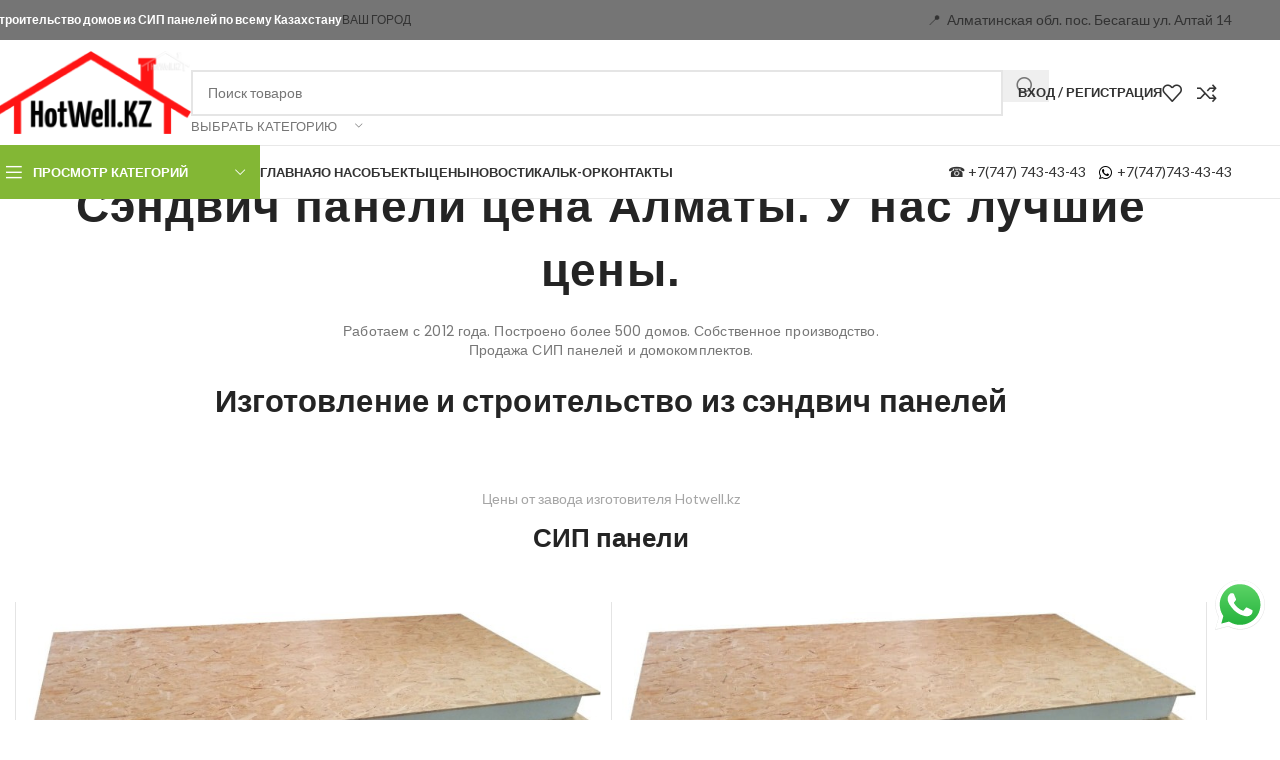

--- FILE ---
content_type: text/html; charset=UTF-8
request_url: https://hotwell.kz/kz/sjendvich-paneli/
body_size: 56278
content:
<!DOCTYPE html><html lang="ru-RU"><head><meta charset="UTF-8"><link rel="preconnect" href="https://fonts.gstatic.com/" crossorigin /><link rel="profile" href="https://gmpg.org/xfn/11"><link rel="pingback" href="https://hotwell.kz/kz/xmlrpc.php"><title>Сэндвич панели цена Алматы &#8212; Цена от 23 990 тг. шт. &#8212; ТОО HotWell.KZ &#8212; HotWell.kz</title><meta name='robots' content='max-image-preview:large' /><link rel='dns-prefetch' href='//fonts.googleapis.com' /><link rel="alternate" type="application/rss+xml" title="HotWell.kz &raquo; Лента" href="https://hotwell.kz/kz/feed/" /><link rel="alternate" type="application/rss+xml" title="HotWell.kz &raquo; Лента комментариев" href="https://hotwell.kz/kz/comments/feed/" /><link rel="alternate" title="oEmbed (JSON)" type="application/json+oembed" href="https://hotwell.kz/kz/wp-json/oembed/1.0/embed?url=https%3A%2F%2Fhotwell.kz%2Fkz%2Fsjendvich-paneli%2F" /><link rel="alternate" title="oEmbed (XML)" type="text/xml+oembed" href="https://hotwell.kz/kz/wp-json/oembed/1.0/embed?url=https%3A%2F%2Fhotwell.kz%2Fkz%2Fsjendvich-paneli%2F&#038;format=xml" /><style id='wp-img-auto-sizes-contain-inline-css' type='text/css'>img:is([sizes=auto i],[sizes^="auto," i]){contain-intrinsic-size:3000px 1500px}</style><style>3670c6a,e1e3115,9fa020a,bc79479,2116ad6,6c30b23,754038a,f5063c6,0578d6e,ec9148b,5fde4ea,b859167,32d8ff4,803c442,wd-negative-gap{content-visibility:auto;contain-intrinsic-size:1px 1000px;}</style><script src="[data-uri]" defer></script><script data-optimized="1" src="https://hotwell.kz/kz/wp-content/plugins/litespeed-cache/assets/js/webfontloader.min.js" defer></script><link rel="preload" as="image" href="https://hotwell.kz/kz/wp-content/uploads/2022/08/logo-8.png"><link rel="preload" as="image" href="https://img.icons8.com/small/16/000000/whatsapp.png"><link rel="preload" as="image" href="https://hotwell.kz/kz/wp-content/uploads/2022/08/001.jpg"><link rel="preload" as="image" href="https://hotwell.kz/kz/wp-content/uploads/2022/08/0707-1024x485.jpeg"><link data-optimized="1" rel='stylesheet' id='ht_ctc_main_css-css' href='https://hotwell.kz/kz/wp-content/litespeed/css/b1a851e9010f9bcf946f27edeaa3093d.css?ver=3093d' type='text/css' media='all' /><link data-optimized="1" rel='stylesheet' id='style-css-css' href='https://hotwell.kz/kz/wp-content/litespeed/css/1afd0374dc3ffbd38aee8ec264d0240c.css?ver=0240c' type='text/css' media='all' /><link data-optimized="1" rel='stylesheet' id='rangeslider-css-css' href='https://hotwell.kz/kz/wp-content/litespeed/css/37f3216b3fc37b97dabc62e316159044.css?ver=59044' type='text/css' media='all' /><style id='woocommerce-inline-inline-css' type='text/css'>.woocommerce form .form-row .required{visibility:visible}</style><link data-optimized="1" rel='stylesheet' id='tablepress-default-css' href='https://hotwell.kz/kz/wp-content/litespeed/css/38e753a417d0d7351f56872424ef4342.css?ver=f4342' type='text/css' media='all' /><link data-optimized="1" rel='stylesheet' id='elementor-icons-css' href='https://hotwell.kz/kz/wp-content/litespeed/css/1e92734e65156b3e73b5af9c2e9cc705.css?ver=cc705' type='text/css' media='all' /><link data-optimized="1" rel='stylesheet' id='elementor-frontend-css' href='https://hotwell.kz/kz/wp-content/litespeed/css/9a008317d80e3d913370f0ef7f4603e4.css?ver=603e4' type='text/css' media='all' /><link data-optimized="1" rel='stylesheet' id='elementor-post-404-css' href='https://hotwell.kz/kz/wp-content/litespeed/css/e8e9e572fa017b4579fd3f0d09c990d9.css?ver=990d9' type='text/css' media='all' /><link data-optimized="1" rel='stylesheet' id='widget-heading-css' href='https://hotwell.kz/kz/wp-content/litespeed/css/4480b85e97f3c350960fc2dcd0412ffb.css?ver=12ffb' type='text/css' media='all' /><link data-optimized="1" rel='stylesheet' id='elementor-post-27715-css' href='https://hotwell.kz/kz/wp-content/litespeed/css/0e94990dd6de69f1384aea98d1b04699.css?ver=04699' type='text/css' media='all' /><link data-optimized="1" rel='stylesheet' id='wd-widget-price-filter-css' href='https://hotwell.kz/kz/wp-content/litespeed/css/93e6935403b55721396d68982d2174d3.css?ver=174d3' type='text/css' media='all' /><link data-optimized="1" rel='stylesheet' id='wd-style-base-css' href='https://hotwell.kz/kz/wp-content/litespeed/css/28e0e2906db678332acac3d7251b07d0.css?ver=b07d0' type='text/css' media='all' /><link data-optimized="1" rel='stylesheet' id='wd-helpers-wpb-elem-css' href='https://hotwell.kz/kz/wp-content/litespeed/css/7362ae5d302c44076606dc33d02c65a8.css?ver=c65a8' type='text/css' media='all' /><link data-optimized="1" rel='stylesheet' id='wd-elementor-base-css' href='https://hotwell.kz/kz/wp-content/litespeed/css/d669e9a102862e09e89db8990c609b4e.css?ver=09b4e' type='text/css' media='all' /><link data-optimized="1" rel='stylesheet' id='wd-woocommerce-base-css' href='https://hotwell.kz/kz/wp-content/litespeed/css/0ab96e7945bb1ba433cdf26074019889.css?ver=19889' type='text/css' media='all' /><link data-optimized="1" rel='stylesheet' id='wd-mod-star-rating-css' href='https://hotwell.kz/kz/wp-content/litespeed/css/d1481d3fef7157e51f92fb674839dc98.css?ver=9dc98' type='text/css' media='all' /><link data-optimized="1" rel='stylesheet' id='wd-woocommerce-block-notices-css' href='https://hotwell.kz/kz/wp-content/litespeed/css/de7586bffe9757e10e9e55f21b545ee4.css?ver=45ee4' type='text/css' media='all' /><link data-optimized="1" rel='stylesheet' id='wd-woo-mod-shop-attributes-css' href='https://hotwell.kz/kz/wp-content/litespeed/css/0351a908a804481057d18573f13f10bb.css?ver=f10bb' type='text/css' media='all' /><link data-optimized="1" rel='stylesheet' id='wd-wp-blocks-css' href='https://hotwell.kz/kz/wp-content/litespeed/css/0869dee26213e98d894707d5cec5e311.css?ver=5e311' type='text/css' media='all' /><link data-optimized="1" rel='stylesheet' id='wd-header-base-css' href='https://hotwell.kz/kz/wp-content/litespeed/css/3f76c7cad18512029a58de1af5722da4.css?ver=22da4' type='text/css' media='all' /><link data-optimized="1" rel='stylesheet' id='wd-mod-tools-css' href='https://hotwell.kz/kz/wp-content/litespeed/css/27455306ce073fc18ed041e4bc415526.css?ver=15526' type='text/css' media='all' /><link data-optimized="1" rel='stylesheet' id='wd-header-elements-base-css' href='https://hotwell.kz/kz/wp-content/litespeed/css/45c0ccd04325850241240fbb657e0b43.css?ver=e0b43' type='text/css' media='all' /><link data-optimized="1" rel='stylesheet' id='wd-button-css' href='https://hotwell.kz/kz/wp-content/litespeed/css/0bed8508d0ef71a8a4081f7563740c76.css?ver=40c76' type='text/css' media='all' /><link data-optimized="1" rel='stylesheet' id='wd-header-search-css' href='https://hotwell.kz/kz/wp-content/litespeed/css/47b9dcbb2950258d29d2d47a6098f44b.css?ver=8f44b' type='text/css' media='all' /><link data-optimized="1" rel='stylesheet' id='wd-header-search-form-css' href='https://hotwell.kz/kz/wp-content/litespeed/css/0cb6a337cae372c337913259e513a91a.css?ver=3a91a' type='text/css' media='all' /><link data-optimized="1" rel='stylesheet' id='wd-wd-search-form-css' href='https://hotwell.kz/kz/wp-content/litespeed/css/843334640e98b257db711f3a131fb143.css?ver=fb143' type='text/css' media='all' /><link data-optimized="1" rel='stylesheet' id='wd-wd-search-results-css' href='https://hotwell.kz/kz/wp-content/litespeed/css/34adf4f1582a7bac640ceea055d75622.css?ver=75622' type='text/css' media='all' /><link data-optimized="1" rel='stylesheet' id='wd-wd-search-dropdown-css' href='https://hotwell.kz/kz/wp-content/litespeed/css/44b0e38b9397fd7651b28bde6a5dd232.css?ver=dd232' type='text/css' media='all' /><link data-optimized="1" rel='stylesheet' id='wd-wd-search-cat-css' href='https://hotwell.kz/kz/wp-content/litespeed/css/61f3d1fe3859f61d765592c1ee6ef115.css?ver=ef115' type='text/css' media='all' /><link data-optimized="1" rel='stylesheet' id='wd-woo-mod-login-form-css' href='https://hotwell.kz/kz/wp-content/litespeed/css/7dfd687d1dddef7e0e750a6d9ac186a5.css?ver=186a5' type='text/css' media='all' /><link data-optimized="1" rel='stylesheet' id='wd-header-my-account-css' href='https://hotwell.kz/kz/wp-content/litespeed/css/9d2f61d73cb268274d20ece959efe083.css?ver=fe083' type='text/css' media='all' /><link data-optimized="1" rel='stylesheet' id='wd-header-mobile-nav-dropdown-css' href='https://hotwell.kz/kz/wp-content/litespeed/css/f1b0f3b9626654d55f6c019279b6b9b9.css?ver=6b9b9' type='text/css' media='all' /><link data-optimized="1" rel='stylesheet' id='wd-header-categories-nav-css' href='https://hotwell.kz/kz/wp-content/litespeed/css/97164fe0cbe62b2053eefe2e9ead9cd5.css?ver=d9cd5' type='text/css' media='all' /><link data-optimized="1" rel='stylesheet' id='wd-mod-nav-vertical-css' href='https://hotwell.kz/kz/wp-content/litespeed/css/34bda0e1b7e46777327f8ca937566124.css?ver=66124' type='text/css' media='all' /><link data-optimized="1" rel='stylesheet' id='wd-mod-nav-vertical-design-default-css' href='https://hotwell.kz/kz/wp-content/litespeed/css/0e15c5daa160822302a7060067418230.css?ver=18230' type='text/css' media='all' /><link data-optimized="1" rel='stylesheet' id='wd-mod-nav-menu-label-css' href='https://hotwell.kz/kz/wp-content/litespeed/css/084c192fe95cb055b95a64ca1b5f6129.css?ver=f6129' type='text/css' media='all' /><link data-optimized="1" rel='stylesheet' id='wd-section-title-css' href='https://hotwell.kz/kz/wp-content/litespeed/css/bf9b0b9c7cda98ba62beebdb245fd1b5.css?ver=fd1b5' type='text/css' media='all' /><link data-optimized="1" rel='stylesheet' id='wd-el-subtitle-style-css' href='https://hotwell.kz/kz/wp-content/litespeed/css/f8b6ef4eda2b20e24ccb9aa200bad4c5.css?ver=ad4c5' type='text/css' media='all' /><link data-optimized="1" rel='stylesheet' id='wd-tabs-css' href='https://hotwell.kz/kz/wp-content/litespeed/css/471fea9b36618809512a6d5f3c079aa3.css?ver=79aa3' type='text/css' media='all' /><link data-optimized="1" rel='stylesheet' id='wd-product-tabs-css' href='https://hotwell.kz/kz/wp-content/litespeed/css/f06e271f71fa6d06090d4a96496ca2b1.css?ver=ca2b1' type='text/css' media='all' /><link data-optimized="1" rel='stylesheet' id='wd-sticky-loader-css' href='https://hotwell.kz/kz/wp-content/litespeed/css/6c7c45f1d9a14e1ac81563737593040a.css?ver=3040a' type='text/css' media='all' /><link data-optimized="1" rel='stylesheet' id='wd-bordered-product-css' href='https://hotwell.kz/kz/wp-content/litespeed/css/5108d59019e610122d47816aed4a787e.css?ver=a787e' type='text/css' media='all' /><link data-optimized="1" rel='stylesheet' id='wd-product-loop-css' href='https://hotwell.kz/kz/wp-content/litespeed/css/9407a9a7cb752e10cd1dfaeb7f3f9906.css?ver=f9906' type='text/css' media='all' /><link data-optimized="1" rel='stylesheet' id='wd-product-loop-base-css' href='https://hotwell.kz/kz/wp-content/litespeed/css/dfaceea0e98fcdde5a5f602d942f4b59.css?ver=f4b59' type='text/css' media='all' /><link data-optimized="1" rel='stylesheet' id='wd-mod-more-description-css' href='https://hotwell.kz/kz/wp-content/litespeed/css/9c8ea3d3a0a8b19c81f93f56c23b3b0c.css?ver=b3b0c' type='text/css' media='all' /><link data-optimized="1" rel='stylesheet' id='wd-product-arrows-css' href='https://hotwell.kz/kz/wp-content/litespeed/css/a4098ae0c1a6a84bd02b2b511f88b4a0.css?ver=8b4a0' type='text/css' media='all' /><link data-optimized="1" rel='stylesheet' id='wd-mod-animations-keyframes-css' href='https://hotwell.kz/kz/wp-content/litespeed/css/7325464b5dc494955226155678d4a89f.css?ver=4a89f' type='text/css' media='all' /><link data-optimized="1" rel='stylesheet' id='wd-woo-mod-product-labels-css' href='https://hotwell.kz/kz/wp-content/litespeed/css/6e483385f37e0fc4591356c1537fe6e3.css?ver=fe6e3' type='text/css' media='all' /><link data-optimized="1" rel='stylesheet' id='wd-woo-mod-product-labels-round-css' href='https://hotwell.kz/kz/wp-content/litespeed/css/d9ef64a50fc44a70c9c3a5480296f3e2.css?ver=6f3e2' type='text/css' media='all' /><link data-optimized="1" rel='stylesheet' id='wd-swiper-arrows-css' href='https://hotwell.kz/kz/wp-content/litespeed/css/224d494565c8c7f6ec693461f8aece93.css?ver=ece93' type='text/css' media='all' /><link data-optimized="1" rel='stylesheet' id='wd-lazy-loading-css' href='https://hotwell.kz/kz/wp-content/litespeed/css/b3daf080e475fa7e7230e08f2395463a.css?ver=5463a' type='text/css' media='all' /><link data-optimized="1" rel='stylesheet' id='wd-woo-categories-loop-layout-masonry-css' href='https://hotwell.kz/kz/wp-content/litespeed/css/c302bc5d3c7f8df991350fd545fe3a33.css?ver=e3a33' type='text/css' media='all' /><link data-optimized="1" rel='stylesheet' id='wd-woo-categories-loop-css' href='https://hotwell.kz/kz/wp-content/litespeed/css/101386cddb1db728eda4eefd989150ad.css?ver=150ad' type='text/css' media='all' /><link data-optimized="1" rel='stylesheet' id='wd-categories-loop-css' href='https://hotwell.kz/kz/wp-content/litespeed/css/c2cf16c19e7d46d5054746f67e5da6d8.css?ver=da6d8' type='text/css' media='all' /><link data-optimized="1" rel='stylesheet' id='wd-woo-opt-stretch-cont-css' href='https://hotwell.kz/kz/wp-content/litespeed/css/828f1bc54a49f9ccd0a75d251a051a87.css?ver=51a87' type='text/css' media='all' /><link data-optimized="1" rel='stylesheet' id='wd-swiper-css' href='https://hotwell.kz/kz/wp-content/litespeed/css/198c47837a9c637cd2c4398eff714bce.css?ver=14bce' type='text/css' media='all' /><link data-optimized="1" rel='stylesheet' id='wd-testimonial-old-css' href='https://hotwell.kz/kz/wp-content/litespeed/css/59098946c3842dc435a7ba0d39a8045f.css?ver=8045f' type='text/css' media='all' /><link data-optimized="1" rel='stylesheet' id='wd-swiper-pagin-css' href='https://hotwell.kz/kz/wp-content/litespeed/css/21126cec79f7805616a84927425eccb1.css?ver=eccb1' type='text/css' media='all' /><link data-optimized="1" rel='stylesheet' id='wd-blog-loop-base-css' href='https://hotwell.kz/kz/wp-content/litespeed/css/b1370d9a0d6dd3c1de996458c489d002.css?ver=9d002' type='text/css' media='all' /><link data-optimized="1" rel='stylesheet' id='wd-post-types-mod-predefined-css' href='https://hotwell.kz/kz/wp-content/litespeed/css/a24be856f78604bec30f0e9810ecba1b.css?ver=cba1b' type='text/css' media='all' /><link data-optimized="1" rel='stylesheet' id='wd-blog-loop-design-masonry-css' href='https://hotwell.kz/kz/wp-content/litespeed/css/6914d566fca8161594dac2ccc2eb770d.css?ver=b770d' type='text/css' media='all' /><link data-optimized="1" rel='stylesheet' id='wd-post-types-mod-categories-style-bg-css' href='https://hotwell.kz/kz/wp-content/litespeed/css/272d04e37876032c44cd33a47ad66fd4.css?ver=66fd4' type='text/css' media='all' /><link data-optimized="1" rel='stylesheet' id='wd-post-types-mod-date-style-bg-css' href='https://hotwell.kz/kz/wp-content/litespeed/css/01aa6e628cacb7ced805897533f89e9c.css?ver=89e9c' type='text/css' media='all' /><link data-optimized="1" rel='stylesheet' id='wd-blog-mod-author-css' href='https://hotwell.kz/kz/wp-content/litespeed/css/78d1cd7d50c22b2cdc0d8242518a0c12.css?ver=a0c12' type='text/css' media='all' /><link data-optimized="1" rel='stylesheet' id='wd-social-icons-css' href='https://hotwell.kz/kz/wp-content/litespeed/css/4fe97622bc67c2a87be1f55fa4439b20.css?ver=39b20' type='text/css' media='all' /><link data-optimized="1" rel='stylesheet' id='wd-blog-mod-comments-button-css' href='https://hotwell.kz/kz/wp-content/litespeed/css/640637a89147d6462ffa47e10b689c99.css?ver=89c99' type='text/css' media='all' /><link data-optimized="1" rel='stylesheet' id='wd-banner-css' href='https://hotwell.kz/kz/wp-content/litespeed/css/58dc1131f3a88ed5c8910a253bd6b5df.css?ver=6b5df' type='text/css' media='all' /><link data-optimized="1" rel='stylesheet' id='wd-banner-style-mask-and-shadow-css' href='https://hotwell.kz/kz/wp-content/litespeed/css/61bae24a163dd8194b7284ce9369ccc5.css?ver=9ccc5' type='text/css' media='all' /><link data-optimized="1" rel='stylesheet' id='wd-banner-hover-zoom-css' href='https://hotwell.kz/kz/wp-content/litespeed/css/96b0875e8346e49dda4d0a65367475b0.css?ver=475b0' type='text/css' media='all' /><link data-optimized="1" rel='stylesheet' id='wd-widget-collapse-css' href='https://hotwell.kz/kz/wp-content/litespeed/css/525023a85e82479b2751ab6e99a367f3.css?ver=367f3' type='text/css' media='all' /><link data-optimized="1" rel='stylesheet' id='wd-footer-base-css' href='https://hotwell.kz/kz/wp-content/litespeed/css/d72200bd5fd9f9e8a7ab0568d11c35df.css?ver=c35df' type='text/css' media='all' /><link data-optimized="1" rel='stylesheet' id='wd-scroll-top-css' href='https://hotwell.kz/kz/wp-content/litespeed/css/e237df76991cb7a574b1b8ede9b8197f.css?ver=8197f' type='text/css' media='all' /><link data-optimized="1" rel='stylesheet' id='wd-header-my-account-sidebar-css' href='https://hotwell.kz/kz/wp-content/litespeed/css/2b464dd7a5a3e9e79802e828df5dee93.css?ver=dee93' type='text/css' media='all' /><link data-optimized="1" rel='stylesheet' id='wd-bottom-toolbar-css' href='https://hotwell.kz/kz/wp-content/litespeed/css/41f365deab98881fe4c7f211d369334c.css?ver=9334c' type='text/css' media='all' /><link data-optimized="1" rel='stylesheet' id='xts-style-header_602161-css' href='https://hotwell.kz/kz/wp-content/litespeed/css/28978138659b5cf30e645552ded4ee84.css?ver=4ee84' type='text/css' media='all' /><link data-optimized="1" rel='stylesheet' id='xts-style-theme_settings_default-css' href='https://hotwell.kz/kz/wp-content/litespeed/css/f666d5fdb87713408fd8c191668a0e60.css?ver=a0e60' type='text/css' media='all' /><link data-optimized="1" rel='stylesheet' id='elementor-gf-local-roboto-css' href='https://hotwell.kz/kz/wp-content/litespeed/css/ee62306cf5686b1dbeb2a8a704215d9e.css?ver=15d9e' type='text/css' media='all' /><link data-optimized="1" rel='stylesheet' id='elementor-gf-local-robotoslab-css' href='https://hotwell.kz/kz/wp-content/litespeed/css/d2281561ce35dc1346355843c98b2338.css?ver=b2338' type='text/css' media='all' /> <script type="text/javascript" src="https://hotwell.kz/kz/wp-includes/js/jquery/jquery.js" id="jquery-core-js"></script> <link rel="https://api.w.org/" href="https://hotwell.kz/kz/wp-json/" /><link rel="alternate" title="JSON" type="application/json" href="https://hotwell.kz/kz/wp-json/wp/v2/pages/27715" /><link rel="EditURI" type="application/rsd+xml" title="RSD" href="https://hotwell.kz/kz/xmlrpc.php?rsd" /><meta name="generator" content="WordPress 6.9" /><meta name="generator" content="WooCommerce 10.1.3" /><link rel="canonical" href="https://hotwell.kz/kz/sjendvich-paneli/" /><link rel='shortlink' href='https://hotwell.kz/kz/?p=27715' /><meta name="viewport" content="width=device-width, initial-scale=1.0, maximum-scale=1.0, user-scalable=no">
<noscript><style>.woocommerce-product-gallery{ opacity: 1 !important; }</style></noscript><meta name="generator" content="Elementor 3.32.2; features: additional_custom_breakpoints; settings: css_print_method-external, google_font-enabled, font_display-auto"><style type="text/css">.recentcomments a{display:inline!important;padding:0!important;margin:0!important}</style><style>.e-con.e-parent:nth-of-type(n+4):not(.e-lazyloaded):not(.e-no-lazyload),.e-con.e-parent:nth-of-type(n+4):not(.e-lazyloaded):not(.e-no-lazyload) *{background-image:none!important}@media screen and (max-height:1024px){.e-con.e-parent:nth-of-type(n+3):not(.e-lazyloaded):not(.e-no-lazyload),.e-con.e-parent:nth-of-type(n+3):not(.e-lazyloaded):not(.e-no-lazyload) *{background-image:none!important}}@media screen and (max-height:640px){.e-con.e-parent:nth-of-type(n+2):not(.e-lazyloaded):not(.e-no-lazyload),.e-con.e-parent:nth-of-type(n+2):not(.e-lazyloaded):not(.e-no-lazyload) *{background-image:none!important}}</style><link rel="icon" href="https://hotwell.kz/kz/wp-content/uploads/2021/06/cropped-cropped-iconka-32x32.png" sizes="32x32" /><link rel="icon" href="https://hotwell.kz/kz/wp-content/uploads/2021/06/cropped-cropped-iconka-192x192.png" sizes="192x192" /><link rel="apple-touch-icon" href="https://hotwell.kz/kz/wp-content/uploads/2021/06/cropped-cropped-iconka-180x180.png" /><meta name="msapplication-TileImage" content="https://hotwell.kz/kz/wp-content/uploads/2021/06/cropped-cropped-iconka-270x270.png" /><style></style><style id='wp-block-paragraph-inline-css' type='text/css'>.is-small-text{font-size:.875em}.is-regular-text{font-size:1em}.is-large-text{font-size:2.25em}.is-larger-text{font-size:3em}.has-drop-cap:not(:focus):first-letter{float:left;font-size:8.4em;font-style:normal;font-weight:100;line-height:.68;margin:.05em .1em 0 0;text-transform:uppercase}body.rtl .has-drop-cap:not(:focus):first-letter{float:none;margin-left:.1em}p.has-drop-cap.has-background{overflow:hidden}:root :where(p.has-background){padding:1.25em 2.375em}:where(p.has-text-color:not(.has-link-color)) a{color:inherit}p.has-text-align-left[style*="writing-mode:vertical-lr"],p.has-text-align-right[style*="writing-mode:vertical-rl"]{rotate:180deg}</style><link data-optimized="1" rel='stylesheet' id='wc-blocks-style-css' href='https://hotwell.kz/kz/wp-content/litespeed/css/e68f6c961132b813fd52418062896b24.css?ver=96b24' type='text/css' media='all' /><style id='global-styles-inline-css' type='text/css'>:root{--wp--preset--aspect-ratio--square:1;--wp--preset--aspect-ratio--4-3:4/3;--wp--preset--aspect-ratio--3-4:3/4;--wp--preset--aspect-ratio--3-2:3/2;--wp--preset--aspect-ratio--2-3:2/3;--wp--preset--aspect-ratio--16-9:16/9;--wp--preset--aspect-ratio--9-16:9/16;--wp--preset--color--black:#000000;--wp--preset--color--cyan-bluish-gray:#abb8c3;--wp--preset--color--white:#ffffff;--wp--preset--color--pale-pink:#f78da7;--wp--preset--color--vivid-red:#cf2e2e;--wp--preset--color--luminous-vivid-orange:#ff6900;--wp--preset--color--luminous-vivid-amber:#fcb900;--wp--preset--color--light-green-cyan:#7bdcb5;--wp--preset--color--vivid-green-cyan:#00d084;--wp--preset--color--pale-cyan-blue:#8ed1fc;--wp--preset--color--vivid-cyan-blue:#0693e3;--wp--preset--color--vivid-purple:#9b51e0;--wp--preset--gradient--vivid-cyan-blue-to-vivid-purple:linear-gradient(135deg,rgb(6,147,227) 0%,rgb(155,81,224) 100%);--wp--preset--gradient--light-green-cyan-to-vivid-green-cyan:linear-gradient(135deg,rgb(122,220,180) 0%,rgb(0,208,130) 100%);--wp--preset--gradient--luminous-vivid-amber-to-luminous-vivid-orange:linear-gradient(135deg,rgb(252,185,0) 0%,rgb(255,105,0) 100%);--wp--preset--gradient--luminous-vivid-orange-to-vivid-red:linear-gradient(135deg,rgb(255,105,0) 0%,rgb(207,46,46) 100%);--wp--preset--gradient--very-light-gray-to-cyan-bluish-gray:linear-gradient(135deg,rgb(238,238,238) 0%,rgb(169,184,195) 100%);--wp--preset--gradient--cool-to-warm-spectrum:linear-gradient(135deg,rgb(74,234,220) 0%,rgb(151,120,209) 20%,rgb(207,42,186) 40%,rgb(238,44,130) 60%,rgb(251,105,98) 80%,rgb(254,248,76) 100%);--wp--preset--gradient--blush-light-purple:linear-gradient(135deg,rgb(255,206,236) 0%,rgb(152,150,240) 100%);--wp--preset--gradient--blush-bordeaux:linear-gradient(135deg,rgb(254,205,165) 0%,rgb(254,45,45) 50%,rgb(107,0,62) 100%);--wp--preset--gradient--luminous-dusk:linear-gradient(135deg,rgb(255,203,112) 0%,rgb(199,81,192) 50%,rgb(65,88,208) 100%);--wp--preset--gradient--pale-ocean:linear-gradient(135deg,rgb(255,245,203) 0%,rgb(182,227,212) 50%,rgb(51,167,181) 100%);--wp--preset--gradient--electric-grass:linear-gradient(135deg,rgb(202,248,128) 0%,rgb(113,206,126) 100%);--wp--preset--gradient--midnight:linear-gradient(135deg,rgb(2,3,129) 0%,rgb(40,116,252) 100%);--wp--preset--font-size--small:13px;--wp--preset--font-size--medium:20px;--wp--preset--font-size--large:36px;--wp--preset--font-size--x-large:42px;--wp--preset--spacing--20:0.44rem;--wp--preset--spacing--30:0.67rem;--wp--preset--spacing--40:1rem;--wp--preset--spacing--50:1.5rem;--wp--preset--spacing--60:2.25rem;--wp--preset--spacing--70:3.38rem;--wp--preset--spacing--80:5.06rem;--wp--preset--shadow--natural:6px 6px 9px rgba(0, 0, 0, 0.2);--wp--preset--shadow--deep:12px 12px 50px rgba(0, 0, 0, 0.4);--wp--preset--shadow--sharp:6px 6px 0px rgba(0, 0, 0, 0.2);--wp--preset--shadow--outlined:6px 6px 0px -3px rgb(255, 255, 255), 6px 6px rgb(0, 0, 0);--wp--preset--shadow--crisp:6px 6px 0px rgb(0, 0, 0)}:where(body){margin:0}.wp-site-blocks>.alignleft{float:left;margin-right:2em}.wp-site-blocks>.alignright{float:right;margin-left:2em}.wp-site-blocks>.aligncenter{justify-content:center;margin-left:auto;margin-right:auto}:where(.is-layout-flex){gap:.5em}:where(.is-layout-grid){gap:.5em}.is-layout-flow>.alignleft{float:left;margin-inline-start:0;margin-inline-end:2em}.is-layout-flow>.alignright{float:right;margin-inline-start:2em;margin-inline-end:0}.is-layout-flow>.aligncenter{margin-left:auto!important;margin-right:auto!important}.is-layout-constrained>.alignleft{float:left;margin-inline-start:0;margin-inline-end:2em}.is-layout-constrained>.alignright{float:right;margin-inline-start:2em;margin-inline-end:0}.is-layout-constrained>.aligncenter{margin-left:auto!important;margin-right:auto!important}.is-layout-constrained>:where(:not(.alignleft):not(.alignright):not(.alignfull)){margin-left:auto!important;margin-right:auto!important}body .is-layout-flex{display:flex}.is-layout-flex{flex-wrap:wrap;align-items:center}.is-layout-flex>:is(*,div){margin:0}body .is-layout-grid{display:grid}.is-layout-grid>:is(*,div){margin:0}body{padding-top:0;padding-right:0;padding-bottom:0;padding-left:0}a:where(:not(.wp-element-button)){text-decoration:none}:root :where(.wp-element-button,.wp-block-button__link){background-color:#32373c;border-width:0;color:#fff;font-family:inherit;font-size:inherit;font-style:inherit;font-weight:inherit;letter-spacing:inherit;line-height:inherit;padding-top:calc(0.667em + 2px);padding-right:calc(1.333em + 2px);padding-bottom:calc(0.667em + 2px);padding-left:calc(1.333em + 2px);text-decoration:none;text-transform:inherit}.has-black-color{color:var(--wp--preset--color--black)!important}.has-cyan-bluish-gray-color{color:var(--wp--preset--color--cyan-bluish-gray)!important}.has-white-color{color:var(--wp--preset--color--white)!important}.has-pale-pink-color{color:var(--wp--preset--color--pale-pink)!important}.has-vivid-red-color{color:var(--wp--preset--color--vivid-red)!important}.has-luminous-vivid-orange-color{color:var(--wp--preset--color--luminous-vivid-orange)!important}.has-luminous-vivid-amber-color{color:var(--wp--preset--color--luminous-vivid-amber)!important}.has-light-green-cyan-color{color:var(--wp--preset--color--light-green-cyan)!important}.has-vivid-green-cyan-color{color:var(--wp--preset--color--vivid-green-cyan)!important}.has-pale-cyan-blue-color{color:var(--wp--preset--color--pale-cyan-blue)!important}.has-vivid-cyan-blue-color{color:var(--wp--preset--color--vivid-cyan-blue)!important}.has-vivid-purple-color{color:var(--wp--preset--color--vivid-purple)!important}.has-black-background-color{background-color:var(--wp--preset--color--black)!important}.has-cyan-bluish-gray-background-color{background-color:var(--wp--preset--color--cyan-bluish-gray)!important}.has-white-background-color{background-color:var(--wp--preset--color--white)!important}.has-pale-pink-background-color{background-color:var(--wp--preset--color--pale-pink)!important}.has-vivid-red-background-color{background-color:var(--wp--preset--color--vivid-red)!important}.has-luminous-vivid-orange-background-color{background-color:var(--wp--preset--color--luminous-vivid-orange)!important}.has-luminous-vivid-amber-background-color{background-color:var(--wp--preset--color--luminous-vivid-amber)!important}.has-light-green-cyan-background-color{background-color:var(--wp--preset--color--light-green-cyan)!important}.has-vivid-green-cyan-background-color{background-color:var(--wp--preset--color--vivid-green-cyan)!important}.has-pale-cyan-blue-background-color{background-color:var(--wp--preset--color--pale-cyan-blue)!important}.has-vivid-cyan-blue-background-color{background-color:var(--wp--preset--color--vivid-cyan-blue)!important}.has-vivid-purple-background-color{background-color:var(--wp--preset--color--vivid-purple)!important}.has-black-border-color{border-color:var(--wp--preset--color--black)!important}.has-cyan-bluish-gray-border-color{border-color:var(--wp--preset--color--cyan-bluish-gray)!important}.has-white-border-color{border-color:var(--wp--preset--color--white)!important}.has-pale-pink-border-color{border-color:var(--wp--preset--color--pale-pink)!important}.has-vivid-red-border-color{border-color:var(--wp--preset--color--vivid-red)!important}.has-luminous-vivid-orange-border-color{border-color:var(--wp--preset--color--luminous-vivid-orange)!important}.has-luminous-vivid-amber-border-color{border-color:var(--wp--preset--color--luminous-vivid-amber)!important}.has-light-green-cyan-border-color{border-color:var(--wp--preset--color--light-green-cyan)!important}.has-vivid-green-cyan-border-color{border-color:var(--wp--preset--color--vivid-green-cyan)!important}.has-pale-cyan-blue-border-color{border-color:var(--wp--preset--color--pale-cyan-blue)!important}.has-vivid-cyan-blue-border-color{border-color:var(--wp--preset--color--vivid-cyan-blue)!important}.has-vivid-purple-border-color{border-color:var(--wp--preset--color--vivid-purple)!important}.has-vivid-cyan-blue-to-vivid-purple-gradient-background{background:var(--wp--preset--gradient--vivid-cyan-blue-to-vivid-purple)!important}.has-light-green-cyan-to-vivid-green-cyan-gradient-background{background:var(--wp--preset--gradient--light-green-cyan-to-vivid-green-cyan)!important}.has-luminous-vivid-amber-to-luminous-vivid-orange-gradient-background{background:var(--wp--preset--gradient--luminous-vivid-amber-to-luminous-vivid-orange)!important}.has-luminous-vivid-orange-to-vivid-red-gradient-background{background:var(--wp--preset--gradient--luminous-vivid-orange-to-vivid-red)!important}.has-very-light-gray-to-cyan-bluish-gray-gradient-background{background:var(--wp--preset--gradient--very-light-gray-to-cyan-bluish-gray)!important}.has-cool-to-warm-spectrum-gradient-background{background:var(--wp--preset--gradient--cool-to-warm-spectrum)!important}.has-blush-light-purple-gradient-background{background:var(--wp--preset--gradient--blush-light-purple)!important}.has-blush-bordeaux-gradient-background{background:var(--wp--preset--gradient--blush-bordeaux)!important}.has-luminous-dusk-gradient-background{background:var(--wp--preset--gradient--luminous-dusk)!important}.has-pale-ocean-gradient-background{background:var(--wp--preset--gradient--pale-ocean)!important}.has-electric-grass-gradient-background{background:var(--wp--preset--gradient--electric-grass)!important}.has-midnight-gradient-background{background:var(--wp--preset--gradient--midnight)!important}.has-small-font-size{font-size:var(--wp--preset--font-size--small)!important}.has-medium-font-size{font-size:var(--wp--preset--font-size--medium)!important}.has-large-font-size{font-size:var(--wp--preset--font-size--large)!important}.has-x-large-font-size{font-size:var(--wp--preset--font-size--x-large)!important}</style><style id='core-block-supports-inline-css' type='text/css'></style><link data-optimized="1" rel='stylesheet' id='e-animation-zoomIn-css' href='https://hotwell.kz/kz/wp-content/litespeed/css/ab248baa6b8cedfffafb188d401d8235.css?ver=d8235' type='text/css' media='all' /><link data-optimized="1" rel='stylesheet' id='widget-image-css' href='https://hotwell.kz/kz/wp-content/litespeed/css/0f972dfab322cfd4b4219cdbce072d77.css?ver=72d77' type='text/css' media='all' /><link data-optimized="1" rel='stylesheet' id='widget-video-css' href='https://hotwell.kz/kz/wp-content/litespeed/css/a5b33660e50ca5e9efbf10456ddc67f8.css?ver=c67f8' type='text/css' media='all' /><link data-optimized="1" rel='stylesheet' id='widget-icon-list-css' href='https://hotwell.kz/kz/wp-content/litespeed/css/ed7c3bf38b77fb6cefc5caf002c8a506.css?ver=8a506' type='text/css' media='all' /><link data-optimized="1" rel='stylesheet' id='elementor-icons-shared-0-css' href='https://hotwell.kz/kz/wp-content/litespeed/css/986ec4d654a7500c9185564f60c56eca.css?ver=56eca' type='text/css' media='all' /><link data-optimized="1" rel='stylesheet' id='elementor-icons-fa-solid-css' href='https://hotwell.kz/kz/wp-content/litespeed/css/431908d7ab4238a21143239847725ce4.css?ver=25ce4' type='text/css' media='all' /><link data-optimized="1" rel='stylesheet' id='elementor-icons-fa-brands-css' href='https://hotwell.kz/kz/wp-content/litespeed/css/69cc76ab080bdae903a9b524e7159fcf.css?ver=59fcf' type='text/css' media='all' /></head><body class="wp-singular page-template-default page page-id-27715 wp-theme-woodmart wp-child-theme-woodmart-child theme-woodmart woocommerce-no-js wrapper-full-width  catalog-mode-on categories-accordion-on woodmart-ajax-shop-on sticky-toolbar-on elementor-default elementor-kit-404 elementor-page elementor-page-27715"><div class="wd-page-wrapper website-wrapper"><header class="whb-header whb-header_602161 whb-sticky-shadow whb-scroll-slide whb-sticky-clone"><div class="whb-main-header"><div class="whb-row whb-top-bar whb-not-sticky-row whb-with-bg whb-without-border whb-color-light whb-flex-flex-middle"><div class="container"><div class="whb-flex-row whb-top-bar-inner"><div class="whb-column whb-col-left whb-column5 whb-visible-lg"><div class="wd-header-text reset-last-child whb-o0my7gvwtbhv39lbjiy5"><span style="color: #ffffff;"><strong>Строительство домов из СИП панелей по всему Казахстану</strong></span></div><div class="wd-header-nav wd-header-secondary-nav whb-ld5ggo9hzviu4qaqww62 text-left" role="navigation" aria-label="Вторичная навигация"><ul id="menu-menu-left" class="menu wd-nav wd-nav-secondary wd-style-separated wd-gap-s"><li id="menu-item-29279" class="menu-item menu-item-type-custom menu-item-object-custom menu-item-has-children menu-item-29279 item-level-0 menu-simple-dropdown wd-event-click" ><a class="woodmart-nav-link"><span class="nav-link-text">Ваш Город</span></a><div class="color-scheme-dark wd-design-default wd-dropdown-menu wd-dropdown"><div class="container wd-entry-content"><ul class="wd-sub-menu color-scheme-dark"><li id="menu-item-29280" class="menu-item menu-item-type-custom menu-item-object-custom menu-item-home menu-item-29280 item-level-1 wd-event-hover" ><a href="http://hotwell.kz/kz/" class="woodmart-nav-link">Алматы</a></li><li id="menu-item-29281" class="menu-item menu-item-type-custom menu-item-object-custom menu-item-29281 item-level-1 wd-event-hover" ><a href="http://hotwell.kz/kz/astana/" class="woodmart-nav-link">Нур-Султан (Астана)</a></li><li id="menu-item-29282" class="menu-item menu-item-type-custom menu-item-object-custom menu-item-29282 item-level-1 wd-event-hover" ><a href="http://hotwell.kz/kz/shymkent/" class="woodmart-nav-link">Шымкент</a></li><li id="menu-item-29287" class="menu-item menu-item-type-custom menu-item-object-custom menu-item-29287 item-level-1 wd-event-hover" ><a href="http://hotwell.kz/kz/aktobe/" class="woodmart-nav-link">Актобе</a></li><li id="menu-item-29301" class="menu-item menu-item-type-custom menu-item-object-custom menu-item-29301 item-level-1 wd-event-hover" ><a href="http://hotwell.kz/kz/karaganda/" class="woodmart-nav-link">Караганда</a></li><li id="menu-item-29518" class="menu-item menu-item-type-custom menu-item-object-custom menu-item-29518 item-level-1 wd-event-hover" ><a href="http://hotwell.kz/kz/taraz/" class="woodmart-nav-link">Тараз</a></li><li id="menu-item-29529" class="menu-item menu-item-type-custom menu-item-object-custom menu-item-29529 item-level-1 wd-event-hover" ><a href="http://hotwell.kz/kz/pavlodar/" class="woodmart-nav-link">Павлодар</a></li><li id="menu-item-29530" class="menu-item menu-item-type-custom menu-item-object-custom menu-item-29530 item-level-1 wd-event-hover" ><a href="http://hotwell.kz/kz/semej/" class="woodmart-nav-link">Семей</a></li><li id="menu-item-29531" class="menu-item menu-item-type-custom menu-item-object-custom menu-item-29531 item-level-1 wd-event-hover" ><a href="http://hotwell.kz/kz/ust-kamenogorsk/" class="woodmart-nav-link">Усть-Каменогорск</a></li><li id="menu-item-29532" class="menu-item menu-item-type-custom menu-item-object-custom menu-item-29532 item-level-1 wd-event-hover" ><a href="http://hotwell.kz/kz/kyzylorda/" class="woodmart-nav-link">Кызылорда</a></li><li id="menu-item-29533" class="menu-item menu-item-type-custom menu-item-object-custom menu-item-29533 item-level-1 wd-event-hover" ><a href="http://hotwell.kz/kz/uralsk/" class="woodmart-nav-link">Уральск</a></li><li id="menu-item-29534" class="menu-item menu-item-type-custom menu-item-object-custom menu-item-29534 item-level-1 wd-event-hover" ><a href="http://hotwell.kz/kz/kostanaj/" class="woodmart-nav-link">Костанай</a></li><li id="menu-item-29535" class="menu-item menu-item-type-custom menu-item-object-custom menu-item-29535 item-level-1 wd-event-hover" ><a href="http://hotwell.kz/kz/atyrau/" class="woodmart-nav-link">Атырау</a></li><li id="menu-item-29536" class="menu-item menu-item-type-custom menu-item-object-custom menu-item-29536 item-level-1 wd-event-hover" ><a href="http://hotwell.kz/kz/petropavlovsk/" class="woodmart-nav-link">Петропавловск</a></li><li id="menu-item-29537" class="menu-item menu-item-type-custom menu-item-object-custom menu-item-29537 item-level-1 wd-event-hover" ><a href="http://hotwell.kz/kz/aktau/" class="woodmart-nav-link">Актау</a></li><li id="menu-item-29538" class="menu-item menu-item-type-custom menu-item-object-custom menu-item-29538 item-level-1 wd-event-hover" ><a href="http://hotwell.kz/kz/temirtau/" class="woodmart-nav-link">Темиртау</a></li></ul></div></div></li></ul></div></div><div class="whb-column whb-col-center whb-column6 whb-visible-lg whb-empty-column"></div><div class="whb-column whb-col-right whb-column7 whb-visible-lg"><div id="wd-6969b69096fc9" class=" whb-etw4grl25sc3hxy10coo wd-button-wrapper text-center"><a href="https://yandex.kz/maps/-/CPc~z1A" title="" class="btn btn-color-white btn-style-link btn-shape-rectangle btn-size-default">📍&nbsp;&nbsp;Алматинская обл. пос. Бесагаш ул. Алтай 14</a></div></div><div class="whb-column whb-col-mobile whb-column_mobile1 whb-hidden-lg"><div class="wd-header-text reset-last-child whb-3sqm6r9lobfbqfh0qv98"><strong><span style="color: #ffffff;">Строим по всему Казахстану</span></strong></div><div class="wd-header-nav wd-header-secondary-nav whb-0mv0msxyd0qvs1wh6skz text-left" role="navigation" aria-label="Вторичная навигация"><ul id="menu-menu-left-1" class="menu wd-nav wd-nav-secondary wd-style-separated wd-gap-s"><li class="menu-item menu-item-type-custom menu-item-object-custom menu-item-has-children menu-item-29279 item-level-0 menu-simple-dropdown wd-event-click" ><a class="woodmart-nav-link"><span class="nav-link-text">Ваш Город</span></a><div class="color-scheme-dark wd-design-default wd-dropdown-menu wd-dropdown"><div class="container wd-entry-content"><ul class="wd-sub-menu color-scheme-dark"><li class="menu-item menu-item-type-custom menu-item-object-custom menu-item-home menu-item-29280 item-level-1 wd-event-hover" ><a href="http://hotwell.kz/kz/" class="woodmart-nav-link">Алматы</a></li><li class="menu-item menu-item-type-custom menu-item-object-custom menu-item-29281 item-level-1 wd-event-hover" ><a href="http://hotwell.kz/kz/astana/" class="woodmart-nav-link">Нур-Султан (Астана)</a></li><li class="menu-item menu-item-type-custom menu-item-object-custom menu-item-29282 item-level-1 wd-event-hover" ><a href="http://hotwell.kz/kz/shymkent/" class="woodmart-nav-link">Шымкент</a></li><li class="menu-item menu-item-type-custom menu-item-object-custom menu-item-29287 item-level-1 wd-event-hover" ><a href="http://hotwell.kz/kz/aktobe/" class="woodmart-nav-link">Актобе</a></li><li class="menu-item menu-item-type-custom menu-item-object-custom menu-item-29301 item-level-1 wd-event-hover" ><a href="http://hotwell.kz/kz/karaganda/" class="woodmart-nav-link">Караганда</a></li><li class="menu-item menu-item-type-custom menu-item-object-custom menu-item-29518 item-level-1 wd-event-hover" ><a href="http://hotwell.kz/kz/taraz/" class="woodmart-nav-link">Тараз</a></li><li class="menu-item menu-item-type-custom menu-item-object-custom menu-item-29529 item-level-1 wd-event-hover" ><a href="http://hotwell.kz/kz/pavlodar/" class="woodmart-nav-link">Павлодар</a></li><li class="menu-item menu-item-type-custom menu-item-object-custom menu-item-29530 item-level-1 wd-event-hover" ><a href="http://hotwell.kz/kz/semej/" class="woodmart-nav-link">Семей</a></li><li class="menu-item menu-item-type-custom menu-item-object-custom menu-item-29531 item-level-1 wd-event-hover" ><a href="http://hotwell.kz/kz/ust-kamenogorsk/" class="woodmart-nav-link">Усть-Каменогорск</a></li><li class="menu-item menu-item-type-custom menu-item-object-custom menu-item-29532 item-level-1 wd-event-hover" ><a href="http://hotwell.kz/kz/kyzylorda/" class="woodmart-nav-link">Кызылорда</a></li><li class="menu-item menu-item-type-custom menu-item-object-custom menu-item-29533 item-level-1 wd-event-hover" ><a href="http://hotwell.kz/kz/uralsk/" class="woodmart-nav-link">Уральск</a></li><li class="menu-item menu-item-type-custom menu-item-object-custom menu-item-29534 item-level-1 wd-event-hover" ><a href="http://hotwell.kz/kz/kostanaj/" class="woodmart-nav-link">Костанай</a></li><li class="menu-item menu-item-type-custom menu-item-object-custom menu-item-29535 item-level-1 wd-event-hover" ><a href="http://hotwell.kz/kz/atyrau/" class="woodmart-nav-link">Атырау</a></li><li class="menu-item menu-item-type-custom menu-item-object-custom menu-item-29536 item-level-1 wd-event-hover" ><a href="http://hotwell.kz/kz/petropavlovsk/" class="woodmart-nav-link">Петропавловск</a></li><li class="menu-item menu-item-type-custom menu-item-object-custom menu-item-29537 item-level-1 wd-event-hover" ><a href="http://hotwell.kz/kz/aktau/" class="woodmart-nav-link">Актау</a></li><li class="menu-item menu-item-type-custom menu-item-object-custom menu-item-29538 item-level-1 wd-event-hover" ><a href="http://hotwell.kz/kz/temirtau/" class="woodmart-nav-link">Темиртау</a></li></ul></div></div></li></ul></div></div></div></div></div><div class="whb-row whb-general-header whb-not-sticky-row whb-without-bg whb-border-fullwidth whb-color-dark whb-flex-flex-middle"><div class="container"><div class="whb-flex-row whb-general-header-inner"><div class="whb-column whb-col-left whb-column8 whb-visible-lg"><div class="site-logo whb-gs8bcnxektjsro21n657 wd-switch-logo">
<a href="https://hotwell.kz/kz/" class="wd-logo wd-main-logo" rel="home" aria-label="Логотип сайта">
<img src="https://hotwell.kz/kz/wp-content/uploads/2021/07/logo-9.png" alt="HotWell.kz" style="max-width: 201px;" loading="lazy" />	</a>
<a href="https://hotwell.kz/kz/" class="wd-logo wd-sticky-logo" rel="home">
<img src="https://hotwell.kz/kz/wp-content/uploads/2022/08/logo-8.png" alt="HotWell.kz" style="max-width: 201px;" />		</a></div></div><div class="whb-column whb-col-center whb-column9 whb-visible-lg"><div class="wd-search-form  wd-header-search-form wd-display-form whb-9x1ytaxq7aphtb3npidp"><form role="search" method="get" class="searchform  wd-with-cat wd-style-default wd-cat-style-bordered woodmart-ajax-search" action="https://hotwell.kz/kz/"  data-thumbnail="1" data-price="1" data-post_type="product" data-count="20" data-sku="0" data-symbols_count="3" data-include_cat_search="no" autocomplete="off">
<input type="text" class="s" placeholder="Поиск товаров" value="" name="s" aria-label="Поиск" title="Поиск товаров" required/>
<input type="hidden" name="post_type" value="product"><span class="wd-clear-search wd-hide"></span><div class="wd-search-cat wd-event-click wd-scroll">
<input type="hidden" name="product_cat" value="0">
<a href="#" rel="nofollow" data-val="0">
<span>
Выбрать категорию					</span>
</a><div class="wd-dropdown wd-dropdown-search-cat wd-dropdown-menu wd-scroll-content wd-design-default"><ul class="wd-sub-menu"><li style="display:none;"><a href="#" data-val="0">Выбрать категорию</a></li><li class="cat-item cat-item-87"><a class="pf-value" href="https://hotwell.kz/kz/product-category/bani/" data-val="bani" data-title="Бани из СИП панелей" >Бани из СИП панелей</a></li><li class="cat-item cat-item-272"><a class="pf-value" href="https://hotwell.kz/kz/product-category/besedki/" data-val="besedki" data-title="Беседки" >Беседки</a></li><li class="cat-item cat-item-273"><a class="pf-value" href="https://hotwell.kz/kz/product-category/garazhi/" data-val="garazhi" data-title="Гаражи" >Гаражи</a></li><li class="cat-item cat-item-263"><a class="pf-value" href="https://hotwell.kz/kz/product-category/kaspi-kz/" data-val="kaspi-kz" data-title="Домокомплекты" >Домокомплекты</a></li><li class="cat-item cat-item-85"><a class="pf-value" href="https://hotwell.kz/kz/product-category/dupleksy/" data-val="dupleksy" data-title="Дуплексы" >Дуплексы</a></li><li class="cat-item cat-item-81"><a class="pf-value" href="https://hotwell.kz/kz/product-category/kommercheskie/" data-val="kommercheskie" data-title="Коммерческие" >Коммерческие</a></li><li class="cat-item cat-item-309"><a class="pf-value" href="https://hotwell.kz/kz/product-category/modylnie/" data-val="modylnie" data-title="Модульные" >Модульные</a></li><li class="cat-item cat-item-313"><a class="pf-value" href="https://hotwell.kz/kz/product-category/otkatnye-vorota/" data-val="otkatnye-vorota" data-title="Откатные Ворота" >Откатные Ворота</a></li><li class="cat-item cat-item-66"><a class="pf-value" href="https://hotwell.kz/kz/product-category/postroennye-obekty/" data-val="postroennye-obekty" data-title="Построенные объекты" >Построенные объекты</a><ul class='children'><li class="cat-item cat-item-74"><a class="pf-value" href="https://hotwell.kz/kz/product-category/postroennye-obekty/2012-god/" data-val="2012-god" data-title="2012 год." >2012 год.</a></li><li class="cat-item cat-item-78"><a class="pf-value" href="https://hotwell.kz/kz/product-category/postroennye-obekty/2013-god/" data-val="2013-god" data-title="2013 год." >2013 год.</a></li><li class="cat-item cat-item-77"><a class="pf-value" href="https://hotwell.kz/kz/product-category/postroennye-obekty/2014-god/" data-val="2014-god" data-title="2014 год." >2014 год.</a></li><li class="cat-item cat-item-76"><a class="pf-value" href="https://hotwell.kz/kz/product-category/postroennye-obekty/2015-god/" data-val="2015-god" data-title="2015 год." >2015 год.</a></li><li class="cat-item cat-item-83"><a class="pf-value" href="https://hotwell.kz/kz/product-category/postroennye-obekty/2016-god/" data-val="2016-god" data-title="2016 год." >2016 год.</a></li><li class="cat-item cat-item-84"><a class="pf-value" href="https://hotwell.kz/kz/product-category/postroennye-obekty/2019-god/" data-val="2019-god" data-title="2019 год." >2019 год.</a></li><li class="cat-item cat-item-75"><a class="pf-value" href="https://hotwell.kz/kz/product-category/postroennye-obekty/2020-god/" data-val="2020-god" data-title="2020 год." >2020 год.</a></li><li class="cat-item cat-item-67"><a class="pf-value" href="https://hotwell.kz/kz/product-category/postroennye-obekty/2021-god/" data-val="2021-god" data-title="2021 год." >2021 год.</a></li><li class="cat-item cat-item-237"><a class="pf-value" href="https://hotwell.kz/kz/product-category/postroennye-obekty/2022-god/" data-val="2022-god" data-title="2022 год." >2022 год.</a></li><li class="cat-item cat-item-308"><a class="pf-value" href="https://hotwell.kz/kz/product-category/postroennye-obekty/2023-god/" data-val="2023-god" data-title="2023 год." >2023 год.</a></li><li class="cat-item cat-item-314"><a class="pf-value" href="https://hotwell.kz/kz/product-category/postroennye-obekty/2024-god/" data-val="2024-god" data-title="2024 год." >2024 год.</a></li></ul></li><li class="cat-item cat-item-68"><a class="pf-value" href="https://hotwell.kz/kz/product-category/proekty/" data-val="proekty" data-title="Проекты" >Проекты</a><ul class='children'><li class="cat-item cat-item-73"><a class="pf-value" href="https://hotwell.kz/kz/product-category/proekty/1-etazhnye/" data-val="1-etazhnye" data-title="1 этажные" >1 этажные</a></li><li class="cat-item cat-item-69"><a class="pf-value" href="https://hotwell.kz/kz/product-category/proekty/2-etazhnye/" data-val="2-etazhnye" data-title="2 этажные" >2 этажные</a></li><li class="cat-item cat-item-189"><a class="pf-value" href="https://hotwell.kz/kz/product-category/proekty/3-etazhnye/" data-val="3-etazhnye" data-title="3 этажные" >3 этажные</a></li><li class="cat-item cat-item-280"><a class="pf-value" href="https://hotwell.kz/kz/product-category/proekty/barnhaus-proekty/" data-val="barnhaus-proekty" data-title="Барнхаус проекты" >Барнхаус проекты</a></li><li class="cat-item cat-item-187"><a class="pf-value" href="https://hotwell.kz/kz/product-category/proekty/do-50-m2/" data-val="do-50-m2" data-title="до 50 м2" >до 50 м2</a></li><li class="cat-item cat-item-71"><a class="pf-value" href="https://hotwell.kz/kz/product-category/proekty/ot-100-do-150-m2/" data-val="ot-100-do-150-m2" data-title="от 100 до 150 м2" >от 100 до 150 м2</a></li><li class="cat-item cat-item-276"><a class="pf-value" href="https://hotwell.kz/kz/product-category/proekty/ot-150-do-200-m2-ploshhad/" data-val="ot-150-do-200-m2-ploshhad" data-title="От 150 до 200 м2" >От 150 до 200 м2</a></li><li class="cat-item cat-item-80"><a class="pf-value" href="https://hotwell.kz/kz/product-category/proekty/ot-200-m2-i-bolee/" data-val="ot-200-m2-i-bolee" data-title="от 200 м2 300 м2" >от 200 м2 300 м2</a></li><li class="cat-item cat-item-271"><a class="pf-value" href="https://hotwell.kz/kz/product-category/proekty/ot-300-m2-i-bolee-m2/" data-val="ot-300-m2-i-bolee-m2" data-title="От 300 м2 и более м2" >От 300 м2 и более м2</a></li><li class="cat-item cat-item-70"><a class="pf-value" href="https://hotwell.kz/kz/product-category/proekty/do-100-m2/" data-val="do-100-m2" data-title="от 50 до 100 кв.м" >от 50 до 100 кв.м</a></li></ul></li><li class="cat-item cat-item-265"><a class="pf-value" href="https://hotwell.kz/kz/product-category/sip-paneli/" data-val="sip-paneli" data-title="СИП панели от HotWell.KZ" >СИП панели от HotWell.KZ</a></li><li class="cat-item cat-item-82"><a class="pf-value" href="https://hotwell.kz/kz/product-category/stroim-sejchas/" data-val="stroim-sejchas" data-title="Строим сейчас" >Строим сейчас</a></li><li class="cat-item cat-item-94"><a class="pf-value" href="https://hotwell.kz/kz/product-category/xozbloki/" data-val="xozbloki" data-title="Хозблоки" >Хозблоки</a></li><li class="cat-item cat-item-72"><a class="pf-value" href="https://hotwell.kz/kz/product-category/ceny/" data-val="ceny" data-title="Цены" >Цены</a></li></ul></div></div>
<button type="submit" class="searchsubmit">
<span>
Поиск		</span>
</button></form><div class="wd-search-results-wrapper"><div class="wd-search-results wd-dropdown-results wd-dropdown wd-scroll"><div class="wd-scroll-content"></div></div></div></div></div><div class="whb-column whb-col-right whb-column10 whb-visible-lg"><div class="whb-space-element whb-d6tcdhggjbqbrs217tl1 " style="width:15px;"></div><div class="wd-header-my-account wd-tools-element wd-event-hover wd-with-username wd-design-1 wd-account-style-text login-side-opener whb-vssfpylqqax9pvkfnxoz">
<a href="https://hotwell.kz/kz/my-account/" title="Мой аккаунт">
<span class="wd-tools-icon">
</span>
<span class="wd-tools-text">
Вход / Регистрация			</span></a></div><div class="wd-header-wishlist wd-tools-element wd-style-icon wd-with-count wd-design-2 whb-a22wdkiy3r40yw2paskq" title="Мой список желаний">
<a href="https://hotwell.kz/kz/wishlist/" title="Товары в списке желаний">
<span class="wd-tools-icon">
<span class="wd-tools-count">
0					</span>
</span><span class="wd-tools-text">
Список желаний			</span></a></div><div class="wd-header-compare wd-tools-element wd-style-icon wd-with-count wd-design-2 whb-p2jvs451wo69tpw9jy4t">
<a href="https://hotwell.kz/kz/compare/" title="Сравнить товары">
<span class="wd-tools-icon">
<span class="wd-tools-count">0</span>
</span>
<span class="wd-tools-text">
Сравнить			</span></a></div></div><div class="whb-column whb-mobile-left whb-column_mobile2 whb-hidden-lg"><div class="wd-tools-element wd-header-mobile-nav wd-style-icon wd-design-1 whb-g1k0m1tib7raxrwkm1t3">
<a href="#" rel="nofollow" aria-label="Открыть мобильное меню">
<span class="wd-tools-icon">
</span><span class="wd-tools-text">Меню</span></a></div><div class="site-logo whb-lt7vdqgaccmapftzurvt wd-switch-logo">
<a href="https://hotwell.kz/kz/" class="wd-logo wd-main-logo" rel="home" aria-label="Логотип сайта">
<img src="https://hotwell.kz/kz/wp-content/uploads/2022/08/logo-6-1.png" alt="HotWell.kz" style="max-width: 100px;" loading="lazy" />	</a>
<a href="https://hotwell.kz/kz/" class="wd-logo wd-sticky-logo" rel="home">
<img src="https://hotwell.kz/kz/wp-content/uploads/2022/08/logo-6-1.png" alt="HotWell.kz" style="max-width: 100px;" />		</a></div></div><div class="whb-column whb-mobile-center whb-column_mobile3 whb-hidden-lg"><div class="wd-header-text reset-last-child whb-pyjn67vhubmrs6c461fe"><p style="text-align: center;">☎ <a href="tel:+77477434343">8(747)743-43-43</a></p></div></div><div class="whb-column whb-mobile-right whb-column_mobile4 whb-hidden-lg"><div class="wd-header-wishlist wd-tools-element wd-style-icon wd-with-count wd-design-2 whb-x6yfz8o5z70epe2bxjh1" title="Мой список желаний">
<a href="https://hotwell.kz/kz/wishlist/" title="Товары в списке желаний">
<span class="wd-tools-icon">
<span class="wd-tools-count">
0					</span>
</span><span class="wd-tools-text">
Список желаний			</span></a></div><div class="wd-header-search wd-tools-element wd-header-search-mobile wd-design-1 wd-style-icon wd-display-icon whb-tzpflm4ius39kumd6uko">
<a href="#" rel="nofollow noopener" aria-label="Поиск">
<span class="wd-tools-icon">
</span><span class="wd-tools-text">
Поиск			</span></a></div></div></div></div></div><div class="whb-row whb-header-bottom whb-not-sticky-row whb-without-bg whb-border-fullwidth whb-color-dark whb-flex-flex-middle"><div class="container"><div class="whb-flex-row whb-header-bottom-inner"><div class="whb-column whb-col-left whb-column11 whb-visible-lg"><div class="wd-header-cats wd-style-1 wd-event-hover whb-wjlcubfdmlq3d7jvmt23" role="navigation" aria-label="Навигация по категориям в заголовке">
<span class="menu-opener color-scheme-light">
<span class="menu-opener-icon"></span>
<span class="menu-open-label">
Просмотр категорий		</span>
</span><div class="wd-dropdown wd-dropdown-cats"><ul id="menu-categories" class="menu wd-nav wd-nav-vertical wd-design-default"><li id="menu-item-11455" class="menu-item menu-item-type-custom menu-item-object-custom menu-item-11455 item-level-0 menu-mega-dropdown wd-event-hover menu-item-has-children dropdown-with-height" style="--wd-dropdown-height: 10px;--wd-dropdown-width: 556px;"><a href="http://hotwell.kz/kz/product-category/proekty/" class="woodmart-nav-link"><span class="nav-link-text">Проекты</span></a><div class="wd-dropdown-menu wd-dropdown wd-design-sized color-scheme-dark"><div class="container wd-entry-content"><link data-optimized="1" rel="stylesheet" id="elementor-post-169-css" href="https://hotwell.kz/kz/wp-content/litespeed/css/c14b22ca5db96eb2cc0f8a6e62511cc3.css?ver=34ba7" type="text/css" media="all"><div data-elementor-type="wp-post" data-elementor-id="169" class="elementor elementor-169"><section class="wd-negative-gap elementor-section elementor-top-section elementor-element elementor-element-5980481 elementor-section-content-top elementor-section-boxed elementor-section-height-default elementor-section-height-default" data-id="5980481" data-element_type="section"><div class="elementor-container elementor-column-gap-default"><div class="elementor-column elementor-col-50 elementor-top-column elementor-element elementor-element-1148796" data-id="1148796" data-element_type="column"><div class="elementor-widget-wrap elementor-element-populated"><div class="elementor-element elementor-element-2497646 elementor-widget elementor-widget-wd_extra_menu_list" data-id="2497646" data-element_type="widget" data-widget_type="wd_extra_menu_list.default"><div class="elementor-widget-container"><ul class="wd-sub-menu wd-sub-accented  mega-menu-list"><li class="item-with-label item-label-primary">
<a  href="#">
Этажность
</a><ul class="sub-sub-menu"><li class="item-with-label item-label-primary">
<a  href="http://hotwell.kz/kz/product-category/proekty/1-etazhnye/">
Одноэтажные
</a></li><li class="item-with-label item-label-primary">
<a  href="http://hotwell.kz/kz/product-category/proekty/2-etazhnye/">
Двухэтажные
</a></li><li class="item-with-label item-label-primary">
<a  href="http://hotwell.kz/kz/product-category/proekty/3-etazhnye/">
Трехэтажные
</a></li></ul></li></ul></div></div><div class="elementor-element elementor-element-2375124 elementor-widget elementor-widget-wd_extra_menu_list" data-id="2375124" data-element_type="widget" data-widget_type="wd_extra_menu_list.default"><div class="elementor-widget-container"><ul class="wd-sub-menu wd-sub-accented  mega-menu-list"><li class="item-with-label item-label-primary">
<a  href="#">
Разное
</a><ul class="sub-sub-menu"><li class="item-with-label item-label-primary">
<a  href="http://hotwell.kz/kz/product-category/bani/">
Бани
</a></li><li class="item-with-label item-label-primary">
<a  href="http://hotwell.kz/kz/product-category/besedki/">
Беседки
</a></li><li class="item-with-label item-label-primary">
<a  href="http://hotwell.kz/kz/product-category/garazhi/">
Гаражи
</a></li><li class="item-with-label item-label-primary">
<a  href="http://hotwell.kz/kz/product-category/dupleksy/">
Дуплексы
</a></li><li class="item-with-label item-label-primary">
<a  href="http://hotwell.kz/kz/product-category/xozbloki/">
Хозблоки
</a></li><li class="item-with-label item-label-primary">
<a  href="http://hotwell.kz/kz/product-category/kommercheskie/">
Коммерческие
</a></li><li class="item-with-label item-label-primary">
<a  href="http://hotwell.kz/kz/product-category/proekty/barnhaus-proekty/">
Барнхаус
</a></li></ul></li></ul></div></div></div></div><div class="elementor-column elementor-col-50 elementor-top-column elementor-element elementor-element-2099296" data-id="2099296" data-element_type="column"><div class="elementor-widget-wrap elementor-element-populated"><div class="elementor-element elementor-element-5560847 elementor-widget elementor-widget-wd_extra_menu_list" data-id="5560847" data-element_type="widget" data-widget_type="wd_extra_menu_list.default"><div class="elementor-widget-container"><ul class="wd-sub-menu wd-sub-accented  mega-menu-list"><li class="item-with-label item-label-primary">
<a  href="#">
Площадь
</a><ul class="sub-sub-menu"><li class="item-with-label item-label-primary">
<a  href="http://hotwell.kz/kz/product-category/proekty/do-50-m2/">
До 50 м2
</a></li><li class="item-with-label item-label-primary">
<a  href="http://hotwell.kz/kz/product-category/proekty/do-100-m2/">
От 50 до 100 м2
</a></li><li class="item-with-label item-label-primary">
<a  href="http://hotwell.kz/kz/product-category/proekty/ot-100-do-150-m2/">
От 100 до 150 м2
</a></li><li class="item-with-label item-label-primary">
<a  href="http://hotwell.kz/kz/product-category/proekty/ot-150-do-200-m2-ploshhad/">
От 150 до 200 м2
</a></li><li class="item-with-label item-label-primary">
<a  href="http://hotwell.kz/kz/product-category/proekty/ot-200-m2-i-bolee/">
От 200 до 300 м2
</a></li><li class="item-with-label item-label-primary">
<a  href="http://hotwell.kz/kz/product-category/proekty/ot-300-m2-i-bolee-m2/">
От 300 и более м2
</a></li></ul></li></ul></div></div></div></div></div></section></div></div></div></li><li id="menu-item-11563" class="menu-item menu-item-type-custom menu-item-object-custom menu-item-11563 item-level-0 menu-simple-dropdown wd-event-hover" ><a href="http://hotwell.kz/kz/product-category/proekty/do-100-m2/page/2" class="woodmart-nav-link"><span class="nav-link-text">От 50 до 100 м2</span></a></li><li id="menu-item-11564" class="menu-item menu-item-type-custom menu-item-object-custom menu-item-11564 item-level-0 menu-simple-dropdown wd-event-hover" ><a href="http://hotwell.kz/kz/product-category/proekty/ot-100-do-150-m2/" class="woodmart-nav-link"><span class="nav-link-text">От 100 до 150 м2</span></a></li><li id="menu-item-11565" class="menu-item menu-item-type-custom menu-item-object-custom menu-item-11565 item-level-0 menu-simple-dropdown wd-event-hover" ><a href="http://hotwell.kz/kz/product-category/proekty/ot-150-do-200-m2-ploshhad/" class="woodmart-nav-link"><span class="nav-link-text">От 150 до 200 м2</span></a></li><li id="menu-item-11566" class="menu-item menu-item-type-custom menu-item-object-custom menu-item-11566 item-level-0 menu-simple-dropdown wd-event-hover" ><a href="http://hotwell.kz/kz/product-category/proekty/ot-200-m2-i-bolee/" class="woodmart-nav-link"><span class="nav-link-text">От 200 до 300 м2</span></a></li><li id="menu-item-23093" class="menu-item menu-item-type-custom menu-item-object-custom menu-item-23093 item-level-0 menu-simple-dropdown wd-event-hover" ><a href="http://hotwell.kz/kz/product-category/proekty/ot-300-m2-i-bolee-m2/" class="woodmart-nav-link"><span class="nav-link-text">От 300 и более м2</span></a></li><li id="menu-item-11459" class="menu-item menu-item-type-custom menu-item-object-custom menu-item-11459 item-level-0 menu-simple-dropdown wd-event-hover" ><a href="http://hotwell.kz/kz/product-category/kaspi-kz/" class="woodmart-nav-link"><span class="nav-link-text">Домокомплекты</span></a></li><li id="menu-item-11458" class="menu-item menu-item-type-custom menu-item-object-custom menu-item-11458 item-level-0 menu-simple-dropdown wd-event-hover" ><a href="http://hotwell.kz/kz/product-category/sip-paneli/" class="woodmart-nav-link"><span class="nav-link-text">Продажа СИП панелей</span></a></li><li id="menu-item-11568" class="menu-item menu-item-type-custom menu-item-object-custom menu-item-11568 item-level-0 menu-simple-dropdown wd-event-hover" ><a href="http://hotwell.kz/kz/product-category/stroim-sejchas/" class="woodmart-nav-link"><span class="nav-link-text">Строим сейчас</span></a></li><li id="menu-item-20924" class="menu-item menu-item-type-custom menu-item-object-custom menu-item-has-children menu-item-20924 item-level-0 menu-simple-dropdown wd-event-hover" ><a href="http://hotwell.kz/kz/product-category/postroennye-obekty/" class="woodmart-nav-link"><span class="nav-link-text">Построенные объекты</span></a><div class="color-scheme-dark wd-design-default wd-dropdown-menu wd-dropdown"><div class="container wd-entry-content"><ul class="wd-sub-menu color-scheme-dark"><li id="menu-item-20925" class="menu-item menu-item-type-custom menu-item-object-custom menu-item-20925 item-level-1 wd-event-hover" ><a href="http://hotwell.kz/kz/product-category/postroennye-obekty/2012-god/" class="woodmart-nav-link">2012 год</a></li><li id="menu-item-20926" class="menu-item menu-item-type-custom menu-item-object-custom menu-item-20926 item-level-1 wd-event-hover" ><a href="http://hotwell.kz/kz/product-category/postroennye-obekty/2013-god/" class="woodmart-nav-link">2013 год</a></li><li id="menu-item-20927" class="menu-item menu-item-type-custom menu-item-object-custom menu-item-20927 item-level-1 wd-event-hover" ><a href="http://hotwell.kz/kz/product-category/postroennye-obekty/2014-god/" class="woodmart-nav-link">2014 год</a></li><li id="menu-item-20928" class="menu-item menu-item-type-custom menu-item-object-custom menu-item-20928 item-level-1 wd-event-hover" ><a href="http://hotwell.kz/kz/product-category/postroennye-obekty/2015-god/" class="woodmart-nav-link">2015 год</a></li><li id="menu-item-20929" class="menu-item menu-item-type-custom menu-item-object-custom menu-item-20929 item-level-1 wd-event-hover" ><a href="http://hotwell.kz/kz/product-category/postroennye-obekty/2016-god/" class="woodmart-nav-link">2016 год</a></li><li id="menu-item-20930" class="menu-item menu-item-type-custom menu-item-object-custom menu-item-20930 item-level-1 wd-event-hover" ><a href="http://hotwell.kz/kz/product-category/postroennye-obekty/2019-god/" class="woodmart-nav-link">2019 год</a></li><li id="menu-item-20931" class="menu-item menu-item-type-custom menu-item-object-custom menu-item-20931 item-level-1 wd-event-hover" ><a href="http://hotwell.kz/kz/product-category/postroennye-obekty/2020-god/" class="woodmart-nav-link">2020 год</a></li><li id="menu-item-20932" class="menu-item menu-item-type-custom menu-item-object-custom menu-item-20932 item-level-1 wd-event-hover" ><a href="http://hotwell.kz/kz/product-category/postroennye-obekty/2021-god/" class="woodmart-nav-link">2021 год</a></li><li id="menu-item-20933" class="menu-item menu-item-type-custom menu-item-object-custom menu-item-20933 item-level-1 wd-event-hover" ><a href="http://hotwell.kz/kz/product-category/postroennye-obekty/2022-god/" class="woodmart-nav-link">2022 год</a></li><li id="menu-item-36226" class="menu-item menu-item-type-custom menu-item-object-custom menu-item-36226 item-level-1 wd-event-hover" ><a href="http://hotwell.kz/kz/product-category/postroennye-obekty/2023-god/" class="woodmart-nav-link">2023 год</a></li><li id="menu-item-42725" class="menu-item menu-item-type-custom menu-item-object-custom menu-item-42725 item-level-1 wd-event-hover" ><a href="http://hotwell.kz/kz/product-category/postroennye-obekty/2024-god/" class="woodmart-nav-link">2024 год</a></li></ul></div></div></li><li id="menu-item-19833" class="menu-item menu-item-type-custom menu-item-object-custom menu-item-19833 item-level-0 menu-simple-dropdown wd-event-hover" ><a href="http://hotwell.kz/kz/modulnye-doma/" class="woodmart-nav-link"><span class="nav-link-text">Модульные дома</span></a></li></ul></div></div></div><div class="whb-column whb-col-center whb-column12 whb-visible-lg"><div class="wd-header-nav wd-header-main-nav text-left wd-design-1 whb-6kgdkbvf12frej4dofvj" role="navigation" aria-label="Основная навигация"><ul id="menu-main-navigation" class="menu wd-nav wd-nav-main wd-style-default wd-gap-s"><li id="menu-item-11578" class="menu-item menu-item-type-custom menu-item-object-custom menu-item-home menu-item-11578 item-level-0 menu-simple-dropdown wd-event-hover" ><a href="http://hotwell.kz/kz/" class="woodmart-nav-link"><span class="nav-link-text">Главная</span></a></li><li id="menu-item-11863" class="menu-item menu-item-type-custom menu-item-object-custom menu-item-11863 item-level-0 menu-simple-dropdown wd-event-hover" ><a href="http://hotwell.kz/kz/o-nas/" class="woodmart-nav-link"><span class="nav-link-text">О нас</span></a></li><li id="menu-item-11579" class="menu-item menu-item-type-custom menu-item-object-custom menu-item-has-children menu-item-11579 item-level-0 menu-simple-dropdown wd-event-hover" ><a href="http://hotwell.kz/kz/product-category/postroennye-obekty/" class="woodmart-nav-link"><span class="nav-link-text">Объекты</span></a><div class="color-scheme-dark wd-design-default wd-dropdown-menu wd-dropdown"><div class="container wd-entry-content"><ul class="wd-sub-menu color-scheme-dark"><li id="menu-item-11581" class="menu-item menu-item-type-custom menu-item-object-custom menu-item-11581 item-level-1 wd-event-hover" ><a href="http://hotwell.kz/kz/product-category/postroennye-obekty/2012-god/" class="woodmart-nav-link">2012 год.</a></li><li id="menu-item-11582" class="menu-item menu-item-type-custom menu-item-object-custom menu-item-11582 item-level-1 wd-event-hover" ><a href="http://hotwell.kz/kz/product-category/postroennye-obekty/2013-god/" class="woodmart-nav-link">2013 год.</a></li><li id="menu-item-11583" class="menu-item menu-item-type-custom menu-item-object-custom menu-item-11583 item-level-1 wd-event-hover" ><a href="http://hotwell.kz/kz/product-category/postroennye-obekty/2014-god/" class="woodmart-nav-link">2014 год.</a></li><li id="menu-item-11584" class="menu-item menu-item-type-custom menu-item-object-custom menu-item-11584 item-level-1 wd-event-hover" ><a href="http://hotwell.kz/kz/product-category/postroennye-obekty/2015-god/" class="woodmart-nav-link">2015 год.</a></li><li id="menu-item-11585" class="menu-item menu-item-type-custom menu-item-object-custom menu-item-11585 item-level-1 wd-event-hover" ><a href="http://hotwell.kz/kz/product-category/postroennye-obekty/2016-god/" class="woodmart-nav-link">2016 год.</a></li><li id="menu-item-11586" class="menu-item menu-item-type-custom menu-item-object-custom menu-item-11586 item-level-1 wd-event-hover" ><a href="http://hotwell.kz/kz/product-category/postroennye-obekty/2019-god/" class="woodmart-nav-link">2019 год.</a></li><li id="menu-item-11587" class="menu-item menu-item-type-custom menu-item-object-custom menu-item-11587 item-level-1 wd-event-hover" ><a href="http://hotwell.kz/kz/product-category/postroennye-obekty/2020-god/" class="woodmart-nav-link">2020 год.</a></li><li id="menu-item-11588" class="menu-item menu-item-type-custom menu-item-object-custom menu-item-11588 item-level-1 wd-event-hover" ><a href="http://hotwell.kz/kz/product-category/postroennye-obekty/2021-god/" class="woodmart-nav-link">2021 год.</a></li><li id="menu-item-18184" class="menu-item menu-item-type-custom menu-item-object-custom menu-item-18184 item-level-1 wd-event-hover" ><a href="http://hotwell.kz/kz/product-category/postroennye-obekty/2022-god/" class="woodmart-nav-link">2022 год.</a></li><li id="menu-item-36522" class="menu-item menu-item-type-custom menu-item-object-custom menu-item-36522 item-level-1 wd-event-hover" ><a href="http://hotwell.kz/kz/product-category/postroennye-obekty/2023-god/" class="woodmart-nav-link">2023 год.</a></li><li id="menu-item-12014" class="menu-item menu-item-type-custom menu-item-object-custom menu-item-12014 item-level-1 wd-event-hover" ><a href="http://hotwell.kz/kz/product-category/stroim-sejchas/" class="woodmart-nav-link">Строим сейчас</a></li></ul></div></div></li><li id="menu-item-11580" class="menu-item menu-item-type-custom menu-item-object-custom menu-item-has-children menu-item-11580 item-level-0 menu-simple-dropdown wd-event-hover" ><a href="http://hotwell.kz/kz/product-category/ceny/" class="woodmart-nav-link"><span class="nav-link-text">Цены</span></a><div class="color-scheme-dark wd-design-default wd-dropdown-menu wd-dropdown"><div class="container wd-entry-content"><ul class="wd-sub-menu color-scheme-dark"><li id="menu-item-12359" class="menu-item menu-item-type-custom menu-item-object-custom menu-item-12359 item-level-1 wd-event-hover" ><a href="http://hotwell.kz/kz/product-category/ceny/" class="woodmart-nav-link">Строительство СИП домов</a></li><li id="menu-item-12360" class="menu-item menu-item-type-custom menu-item-object-custom menu-item-12360 item-level-1 wd-event-hover" ><a href="http://hotwell.kz/kz/sip/" class="woodmart-nav-link">СИП панели</a></li><li id="menu-item-38706" class="menu-item menu-item-type-custom menu-item-object-custom menu-item-38706 item-level-1 wd-event-hover" ><a href="http://hotwell.kz/kz/modulnye-doma/" class="woodmart-nav-link">Модульные дома</a></li></ul></div></div></li><li id="menu-item-35425" class="menu-item menu-item-type-custom menu-item-object-custom menu-item-35425 item-level-0 menu-simple-dropdown wd-event-hover" ><a href="http://hotwell.kz/kz/blog/" class="woodmart-nav-link"><span class="nav-link-text">Новости</span></a></li><li id="menu-item-12125" class="menu-item menu-item-type-post_type menu-item-object-page menu-item-12125 item-level-0 menu-simple-dropdown wd-event-hover" ><a href="https://hotwell.kz/kz/kalkulyator-stoimosti-sip-domov/" class="woodmart-nav-link"><span class="nav-link-text">Кальк-ор</span></a></li><li id="menu-item-10396" class="menu-item menu-item-type-post_type menu-item-object-page menu-item-10396 item-level-0 menu-simple-dropdown wd-event-hover" ><a href="https://hotwell.kz/kz/kontakty/" class="woodmart-nav-link"><span class="nav-link-text">Контакты</span></a></li></ul></div></div><div class="whb-column whb-col-right whb-column13 whb-visible-lg"><div class="wd-header-text reset-last-child whb-1g7wl3ufrhgz2t297r20"><a href="tel:+77477434343" target="_blank" rel="noopener">☎ +7(747) 743-43-43   </a><a href="https://wa.me/+77477434343/?text=Здравствуйте HotWell.KZ! Я по поводу мебели на заказ." target="_blank" rel="noopener"> <img src="https://img.icons8.com/small/16/000000/whatsapp.png" /> +7(747)743-43-43</a></div></div><div class="whb-column whb-col-mobile whb-column_mobile5 whb-hidden-lg"><div class="wd-header-text reset-last-child whb-gx5tpnb4msookchck5bp"><p style="text-align: center;"><a href="https://yandex.kz/maps/-/CPc~z1A" target="_blank" rel="noopener">📍  Алматинская обл. пос. Бесагаш ул. Алтай 14</a></p></div></div></div></div></div></div></header><div class="wd-page-content main-page-wrapper"><main id="main-content" class="wd-content-layout content-layout-wrapper container" role="main"><div class="wd-content-area site-content"><article id="post-27715" class="entry-content post-27715 page type-page status-publish has-post-thumbnail hentry"><div data-elementor-type="wp-page" data-elementor-id="27715" class="elementor elementor-27715"><section class="wd-negative-gap elementor-section elementor-top-section elementor-element elementor-element-4093478 elementor-section-boxed elementor-section-height-default elementor-section-height-default" data-id="4093478" data-element_type="section"><div class="elementor-container elementor-column-gap-default"><div class="elementor-column elementor-col-100 elementor-top-column elementor-element elementor-element-67e4a7a" data-id="67e4a7a" data-element_type="column"><div class="elementor-widget-wrap elementor-element-populated"><div class="elementor-element elementor-element-d12b2ab elementor-widget elementor-widget-heading" data-id="d12b2ab" data-element_type="widget" data-widget_type="heading.default"><div class="elementor-widget-container"><h2 class="elementor-heading-title elementor-size-default">Сэндвич панели цена Алматы. У нас лучшие цены.</h2></div></div><div class="elementor-element elementor-element-d5e163d elementor-widget elementor-widget-heading" data-id="d5e163d" data-element_type="widget" data-widget_type="heading.default"><div class="elementor-widget-container"><p class="elementor-heading-title elementor-size-default">Работаем с 2012 года. Построено более 500 домов. Собственное производство.<br>Продажа СИП панелей и домокомплектов.</p></div></div><div class="elementor-element elementor-element-a1c2b54 elementor-widget elementor-widget-heading" data-id="a1c2b54" data-element_type="widget" data-widget_type="heading.default"><div class="elementor-widget-container"><h2 class="elementor-heading-title elementor-size-default">Изготовление и строительство из сэндвич панелей</h2></div></div></div></div></div></section><section class="wd-negative-gap elementor-section elementor-top-section elementor-element elementor-element-920fc6c elementor-section-boxed elementor-section-height-default elementor-section-height-default" data-id="920fc6c" data-element_type="section"><div class="elementor-container elementor-column-gap-default"><div class="elementor-column elementor-col-100 elementor-top-column elementor-element elementor-element-d613b74" data-id="d613b74" data-element_type="column"><div class="elementor-widget-wrap elementor-element-populated"><div class="elementor-element elementor-element-ffd6a97 elementor-widget elementor-widget-shortcode" data-id="ffd6a97" data-element_type="widget" data-widget_type="shortcode.default"><div class="elementor-widget-container"><div class="elementor-shortcode"><link data-optimized="1" rel="stylesheet" id="elementor-post-29878-css" href="https://hotwell.kz/kz/wp-content/litespeed/css/bd796842dbb4ff7bcb79c8f1db91a9a3.css?ver=bd5e2" type="text/css" media="all"><div data-elementor-type="wp-post" data-elementor-id="29878" class="elementor elementor-29878"><section class="wd-negative-gap elementor-section elementor-top-section elementor-element elementor-element-6df7b01 wd-section-stretch elementor-section-boxed elementor-section-height-default elementor-section-height-default" data-id="6df7b01" data-element_type="section" data-settings="{&quot;background_background&quot;:&quot;classic&quot;}"><div class="elementor-container elementor-column-gap-default"><div class="elementor-column elementor-col-100 elementor-top-column elementor-element elementor-element-ad5cd28" data-id="ad5cd28" data-element_type="column"><div class="elementor-widget-wrap elementor-element-populated"><div class="elementor-element elementor-element-5fb1613 wd-width-100 elementor-widget elementor-widget-wd_title" data-id="5fb1613" data-element_type="widget" data-widget_type="wd_title.default"><div class="elementor-widget-container"><div class="title-wrapper wd-set-mb reset-last-child wd-title-color-default wd-title-style-default wd-title-size-medium text-center"><div class="title-subtitle subtitle-color-default subtitle-style-default wd-fontsize-xs">
Цены от завода изготовителя Hotwell.kz</div><div class="liner-continer"><h4 class="woodmart-title-container title wd-fontsize-xl">СИП панели</h4></div></div></div></div><div class="elementor-element elementor-element-8c335cf elementor-widget elementor-widget-wd_products_tabs" data-id="8c335cf" data-element_type="widget" data-widget_type="wd_products_tabs.default"><div class="elementor-widget-container"><div class="wd-tabs wd-products-tabs tabs-design-default"><div class="wd-tabs-header text-center"><div class="wd-nav-wrapper wd-nav-tabs-wrapper tabs-navigation-wrapper"><ul class="wd-nav wd-nav-tabs products-tabs-title wd-style-underline wd-icon-pos-top"><li data-atts="{&quot;layout&quot;:&quot;grid&quot;,&quot;pagination&quot;:&quot;arrows&quot;,&quot;pagination_arrows_position&quot;:null,&quot;items_per_page&quot;:16,&quot;spacing&quot;:&quot;20&quot;,&quot;spacing_tablet&quot;:&quot;&quot;,&quot;spacing_mobile&quot;:&quot;&quot;,&quot;columns&quot;:{&quot;unit&quot;:&quot;px&quot;,&quot;size&quot;:2,&quot;sizes&quot;:[]},&quot;products_masonry&quot;:&quot;&quot;,&quot;products_different_sizes&quot;:&quot;&quot;,&quot;product_quantity&quot;:&quot;&quot;,&quot;product_hover&quot;:&quot;base&quot;,&quot;sale_countdown&quot;:&quot;0&quot;,&quot;stretch_product_tablet&quot;:0,&quot;stretch_product_mobile&quot;:0,&quot;stock_progress_bar&quot;:&quot;&quot;,&quot;highlighted_products&quot;:&quot;&quot;,&quot;products_divider&quot;:null,&quot;products_bordered_grid&quot;:&quot;1&quot;,&quot;products_bordered_grid_style&quot;:&quot;outside&quot;,&quot;products_with_background&quot;:&quot;0&quot;,&quot;products_shadow&quot;:&quot;0&quot;,&quot;products_color_scheme&quot;:&quot;default&quot;,&quot;img_size&quot;:&quot;large&quot;,&quot;elementor&quot;:true,&quot;lazy_loading&quot;:&quot;&quot;,&quot;sync_parent_id&quot;:null,&quot;slides_per_view&quot;:null,&quot;scroll_per_page&quot;:null,&quot;center_mode&quot;:null,&quot;wrap&quot;:null,&quot;autoheight&quot;:null,&quot;autoplay&quot;:null,&quot;speed&quot;:null,&quot;scroll_carousel_init&quot;:null,&quot;disable_overflow_carousel&quot;:null,&quot;hide_prev_next_buttons&quot;:null,&quot;carousel_arrows_position&quot;:null,&quot;hide_pagination_control&quot;:null,&quot;dynamic_pagination_control&quot;:null,&quot;hide_scrollbar&quot;:null,&quot;carousel_sync&quot;:null,&quot;sync_child_id&quot;:null,&quot;img_size_custom&quot;:null,&quot;stretch_product&quot;:&quot;0&quot;,&quot;grid_gallery&quot;:&quot;&quot;,&quot;grid_gallery_control&quot;:null,&quot;grid_gallery_enable_arrows&quot;:null,&quot;orderby&quot;:&quot;price&quot;,&quot;post_type&quot;:&quot;ids&quot;,&quot;include&quot;:[&quot;21727&quot;,&quot;40376&quot;],&quot;taxonomies&quot;:null,&quot;ajax_recently_viewed&quot;:null,&quot;offset&quot;:null,&quot;query_type&quot;:&quot;OR&quot;,&quot;order&quot;:null,&quot;hide_out_of_stock&quot;:&quot;no&quot;,&quot;meta_key&quot;:null,&quot;exclude&quot;:null}" class=" wd-active">
<a href="#" class="wd-nav-link">
<span class="tab-label nav-link-text">
</span>
</a></li></ul></div></div><div class="wd-tabs-content-wrapper"><div class="wd-sticky-loader"><span class="wd-loader"></span></div><div class="wd-products-element wd-tab-content wd-active wd-in"><div class="wd-sticky-loader"><span class="wd-loader"></span></div><div class="products wd-products pagination-arrows grid-columns-2 elements-grid products-bordered-grid wd-grid-g" data-paged="1" data-atts="{&quot;speed&quot;:null,&quot;slides_per_view&quot;:null,&quot;wrap&quot;:null,&quot;autoplay&quot;:null,&quot;autoheight&quot;:null,&quot;hide_pagination_control&quot;:null,&quot;dynamic_pagination_control&quot;:null,&quot;hide_prev_next_buttons&quot;:null,&quot;carousel_arrows_position&quot;:null,&quot;hide_scrollbar&quot;:null,&quot;scroll_per_page&quot;:null,&quot;center_mode&quot;:null,&quot;post_type&quot;:&quot;ids&quot;,&quot;carousel_sync&quot;:null,&quot;sync_parent_id&quot;:null,&quot;sync_child_id&quot;:null,&quot;scroll_carousel_init&quot;:null,&quot;disable_overflow_carousel&quot;:null,&quot;include&quot;:[&quot;21727&quot;,&quot;40376&quot;],&quot;taxonomies&quot;:null,&quot;offset&quot;:null,&quot;orderby&quot;:&quot;price&quot;,&quot;order&quot;:null,&quot;meta_key&quot;:null,&quot;exclude&quot;:null,&quot;ajax_recently_viewed&quot;:null,&quot;pagination&quot;:&quot;arrows&quot;,&quot;pagination_arrows_position&quot;:null,&quot;items_per_page&quot;:16,&quot;columns&quot;:{&quot;unit&quot;:&quot;px&quot;,&quot;size&quot;:2,&quot;sizes&quot;:[]},&quot;products_masonry&quot;:&quot;&quot;,&quot;products_different_sizes&quot;:&quot;&quot;,&quot;product_quantity&quot;:&quot;&quot;,&quot;product_hover&quot;:&quot;base&quot;,&quot;sale_countdown&quot;:&quot;0&quot;,&quot;stretch_product&quot;:&quot;0&quot;,&quot;stock_progress_bar&quot;:&quot;&quot;,&quot;highlighted_products&quot;:&quot;&quot;,&quot;products_divider&quot;:null,&quot;products_bordered_grid&quot;:&quot;1&quot;,&quot;products_with_background&quot;:&quot;0&quot;,&quot;products_shadow&quot;:&quot;0&quot;,&quot;img_size&quot;:&quot;large&quot;,&quot;img_size_custom&quot;:null,&quot;grid_gallery_control&quot;:null,&quot;grid_gallery_enable_arrows&quot;:null,&quot;force_not_ajax&quot;:&quot;no&quot;,&quot;lazy_loading&quot;:&quot;&quot;,&quot;wrapper_classes&quot;:&quot; wd-tab-content wd-active wd-in&quot;,&quot;elementor&quot;:true}" data-source="shortcode" data-columns="2" data-grid-gallery="" style="--wd-col-lg:2;--wd-col-md:2;--wd-col-sm:2;--wd-gap-lg:20px;--wd-gap-sm:10px;"><div class="wd-product wd-hover-base wd-hover-with-fade wd-col product-grid-item product product-no-swatches type-product post-21727 status-publish instock product_cat-sip-paneli has-post-thumbnail shipping-taxable purchasable product-type-simple" data-loop="1" data-id="21727"><div class="product-wrapper"><div class="content-product-imagin"></div><div class="product-element-top wd-quick-shop">
<a href="https://hotwell.kz/kz/product/sip-panel-2500x1250x168-mm-hotwell-kz/" class="product-image-link" aria-label="SIP-панель 2500x1250x163 мм HotWell.kz">
<img fetchpriority="high" decoding="async" width="750" height="368" src="https://hotwell.kz/kz/wp-content/uploads/2022/08/001.jpg" class="attachment-large size-large" alt="" srcset="https://hotwell.kz/kz/wp-content/uploads/2022/08/001.jpg 750w, https://hotwell.kz/kz/wp-content/uploads/2022/08/001-430x211.jpg 430w, https://hotwell.kz/kz/wp-content/uploads/2022/08/001-150x74.jpg 150w, https://hotwell.kz/kz/wp-content/uploads/2022/08/001-700x343.jpg 700w, https://hotwell.kz/kz/wp-content/uploads/2022/08/001-300x147.jpg 300w" sizes="(max-width: 750px) 100vw, 750px" />		</a><div class="hover-img">
<img decoding="async" width="1024" height="485" src="https://hotwell.kz/kz/wp-content/uploads/2022/08/0707-1024x485.jpeg" class="attachment-large size-large" alt="" srcset="https://hotwell.kz/kz/wp-content/uploads/2022/08/0707-1024x485.jpeg 1024w, https://hotwell.kz/kz/wp-content/uploads/2022/08/0707-430x204.jpeg 430w, https://hotwell.kz/kz/wp-content/uploads/2022/08/0707-150x71.jpeg 150w, https://hotwell.kz/kz/wp-content/uploads/2022/08/0707-700x332.jpeg 700w, https://hotwell.kz/kz/wp-content/uploads/2022/08/0707-300x142.jpeg 300w, https://hotwell.kz/kz/wp-content/uploads/2022/08/0707-768x364.jpeg 768w, https://hotwell.kz/kz/wp-content/uploads/2022/08/0707-1200x569.jpeg 1200w, https://hotwell.kz/kz/wp-content/uploads/2022/08/0707.jpeg 1536w" sizes="(max-width: 1024px) 100vw, 1024px" /></div><div class="wrapp-swatches"><div class="wd-compare-btn product-compare-button wd-action-btn wd-style-icon wd-compare-icon">
<a href="https://hotwell.kz/kz/compare/" data-id="21727" rel="nofollow" data-added-text="Сравнить товары">
<span>Добавить к сравнению</span>
</a></div></div></div><div class="product-element-bottom product-information"><h3 class="wd-entities-title"><a href="https://hotwell.kz/kz/product/sip-panel-2500x1250x168-mm-hotwell-kz/">SIP-панель 2500x1250x163 мм HotWell.kz</a></h3><div class="wd-product-cats">
<a href="https://hotwell.kz/kz/product-category/sip-paneli/" rel="tag">СИП панели от HotWell.KZ</a></div><div class="product-rating-price"><div class="wrapp-product-price">
<span class="price"><span class="woocommerce-Price-amount amount"><bdi>30,607&nbsp;<span class="woocommerce-Price-currencySymbol">&#8376;</span></bdi></span></span></div></div><div class="fade-in-block wd-scroll"><div class="hover-content wd-more-desc"><div class="hover-content-inner wd-more-desc-inner"></div>
<a href="#" rel="nofollow" class="wd-more-desc-btn" aria-label="Читать описание подробнее"></a></div><div class=" wd-bottom-actions"><div class="wrap-wishlist-button"><div class="wd-wishlist-btn wd-action-btn wd-style-icon wd-wishlist-icon">
<a class="" href="https://hotwell.kz/kz/wishlist/" data-key="b10ca436fa" data-product-id="21727" rel="nofollow" data-added-text="Просмотр списка желаний">
<span>Добавить в список желаний</span>
</a></div></div><div class="wd-add-btn wd-add-btn-replace"></div><div class="wrap-quickview-button"></div></div></div></div></div></div><div class="wd-product wd-hover-base wd-hover-with-fade wd-col product-grid-item product product-no-swatches type-product post-40376 status-publish instock product_cat-sip-paneli has-post-thumbnail shipping-taxable purchasable product-type-simple" data-loop="2" data-id="40376"><div class="product-wrapper"><div class="content-product-imagin"></div><div class="product-element-top wd-quick-shop">
<a href="https://hotwell.kz/kz/product/sip-panel-2800x1250x168-mm-hotwell-kz-2/" class="product-image-link" aria-label="SIP-панель 2800x1250x163 мм HotWell.kz">
<img decoding="async" width="750" height="368" src="https://hotwell.kz/kz/wp-content/uploads/2024/04/001-1-1.jpg" class="attachment-large size-large" alt="" srcset="https://hotwell.kz/kz/wp-content/uploads/2024/04/001-1-1.jpg 750w, https://hotwell.kz/kz/wp-content/uploads/2024/04/001-1-1-430x211.jpg 430w, https://hotwell.kz/kz/wp-content/uploads/2024/04/001-1-1-150x74.jpg 150w, https://hotwell.kz/kz/wp-content/uploads/2024/04/001-1-1-700x343.jpg 700w, https://hotwell.kz/kz/wp-content/uploads/2024/04/001-1-1-400x196.jpg 400w" sizes="(max-width: 750px) 100vw, 750px" />		</a><div class="wrapp-swatches"><div class="wd-compare-btn product-compare-button wd-action-btn wd-style-icon wd-compare-icon">
<a href="https://hotwell.kz/kz/compare/" data-id="40376" rel="nofollow" data-added-text="Сравнить товары">
<span>Добавить к сравнению</span>
</a></div></div></div><div class="product-element-bottom product-information"><h3 class="wd-entities-title"><a href="https://hotwell.kz/kz/product/sip-panel-2800x1250x168-mm-hotwell-kz-2/">SIP-панель 2800x1250x163 мм HotWell.kz</a></h3><div class="wd-product-cats">
<a href="https://hotwell.kz/kz/product-category/sip-paneli/" rel="tag">СИП панели от HotWell.KZ</a></div><div class="product-rating-price"><div class="wrapp-product-price">
<span class="price"><span class="woocommerce-Price-amount amount"><bdi>33,879&nbsp;<span class="woocommerce-Price-currencySymbol">&#8376;</span></bdi></span></span></div></div><div class="fade-in-block wd-scroll"><div class="hover-content wd-more-desc"><div class="hover-content-inner wd-more-desc-inner"></div>
<a href="#" rel="nofollow" class="wd-more-desc-btn" aria-label="Читать описание подробнее"></a></div><div class=" wd-bottom-actions"><div class="wrap-wishlist-button"><div class="wd-wishlist-btn wd-action-btn wd-style-icon wd-wishlist-icon">
<a class="" href="https://hotwell.kz/kz/wishlist/" data-key="b10ca436fa" data-product-id="40376" rel="nofollow" data-added-text="Просмотр списка желаний">
<span>Добавить в список желаний</span>
</a></div></div><div class="wd-add-btn wd-add-btn-replace"></div><div class="wrap-quickview-button"></div></div></div></div></div></div></div></div></div></div></div></div><div class="elementor-element elementor-element-c6ce422 elementor-widget elementor-widget-wd_button" data-id="c6ce422" data-element_type="widget" data-widget_type="wd_button.default"><div class="elementor-widget-container"><div class="wd-button-wrapper text-center" >
<a class="btn btn-style-bordered btn-shape-rectangle btn-size-default btn-icon-pos-right"  href="http://hotwell.kz/kz/product-category/sip-paneli/">
<span class="wd-btn-text" data-elementor-setting-key="text">
Смотреть все СИП панели				</span></a></div></div></div><div class="elementor-element elementor-element-b5c695f elementor-widget elementor-widget-heading" data-id="b5c695f" data-element_type="widget" data-widget_type="heading.default"><div class="elementor-widget-container"><h4 class="elementor-heading-title elementor-size-default">Задать вопрос в WhatsAPP</h4></div></div><div class="elementor-element elementor-element-99839bd elementor-invisible elementor-widget elementor-widget-wd_button" data-id="99839bd" data-element_type="widget" data-settings="{&quot;_animation&quot;:&quot;zoomIn&quot;}" data-widget_type="wd_button.default"><div class="elementor-widget-container"><div class="wd-button-wrapper text-center" >
<a class="btn btn-style-bordered btn-shape-rectangle btn-size-default btn-color-primary btn-icon-pos-right"  href="https://wa.me/+77477434343?text=Здравствуйте!%20Я%20по%20поводу%20строительства%20дома.">
<span class="wd-btn-text" data-elementor-setting-key="text">
Задать вопрос в WhatsApp				</span></a></div></div></div></div></div></div></section><section class="wd-negative-gap elementor-section elementor-top-section elementor-element elementor-element-c72b6c6 elementor-section-boxed elementor-section-height-default elementor-section-height-default" data-id="c72b6c6" data-element_type="section"><div class="elementor-container elementor-column-gap-default"><div class="elementor-column elementor-col-50 elementor-top-column elementor-element elementor-element-dfa5ae7" data-id="dfa5ae7" data-element_type="column"><div class="elementor-widget-wrap elementor-element-populated"><div class="elementor-element elementor-element-87471f3 elementor-widget elementor-widget-image" data-id="87471f3" data-element_type="widget" data-widget_type="image.default"><div class="elementor-widget-container">
<img loading="lazy" decoding="async" width="910" height="620" src="https://hotwell.kz/kz/wp-content/uploads/2022/09/SIP-HotWell.KZ_-1.png" class="attachment-large size-large wp-image-34115" alt="SIP" srcset="https://hotwell.kz/kz/wp-content/uploads/2022/09/SIP-HotWell.KZ_-1.png 910w, https://hotwell.kz/kz/wp-content/uploads/2022/09/SIP-HotWell.KZ_-1-430x293.png 430w, https://hotwell.kz/kz/wp-content/uploads/2022/09/SIP-HotWell.KZ_-1-150x102.png 150w, https://hotwell.kz/kz/wp-content/uploads/2022/09/SIP-HotWell.KZ_-1-700x477.png 700w, https://hotwell.kz/kz/wp-content/uploads/2022/09/SIP-HotWell.KZ_-1-300x204.png 300w, https://hotwell.kz/kz/wp-content/uploads/2022/09/SIP-HotWell.KZ_-1-768x523.png 768w" sizes="(max-width: 910px) 100vw, 910px" /></div></div></div></div><div class="elementor-column elementor-col-50 elementor-top-column elementor-element elementor-element-247c08f" data-id="247c08f" data-element_type="column"><div class="elementor-widget-wrap elementor-element-populated"><div class="elementor-element elementor-element-1f2cd77 elementor-widget elementor-widget-image" data-id="1f2cd77" data-element_type="widget" data-widget_type="image.default"><div class="elementor-widget-container">
<img loading="lazy" decoding="async" width="707" height="455" src="https://hotwell.kz/kz/wp-content/uploads/2022/09/SIP-paneli.jpg" class="attachment-large size-large wp-image-34119" alt="SIP paneli" srcset="https://hotwell.kz/kz/wp-content/uploads/2022/09/SIP-paneli.jpg 707w, https://hotwell.kz/kz/wp-content/uploads/2022/09/SIP-paneli-430x277.jpg 430w, https://hotwell.kz/kz/wp-content/uploads/2022/09/SIP-paneli-150x97.jpg 150w, https://hotwell.kz/kz/wp-content/uploads/2022/09/SIP-paneli-700x450.jpg 700w, https://hotwell.kz/kz/wp-content/uploads/2022/09/SIP-paneli-300x193.jpg 300w" sizes="(max-width: 707px) 100vw, 707px" /></div></div></div></div></div></section><section class="wd-negative-gap elementor-section elementor-top-section elementor-element elementor-element-7203550 elementor-section-boxed elementor-section-height-default elementor-section-height-default" data-id="7203550" data-element_type="section"><div class="elementor-container elementor-column-gap-default"><div class="elementor-column elementor-col-100 elementor-top-column elementor-element elementor-element-892cfe2" data-id="892cfe2" data-element_type="column"><div class="elementor-widget-wrap elementor-element-populated"><div class="elementor-element elementor-element-946370d color-scheme-inherit text-left elementor-widget elementor-widget-text-editor" data-id="946370d" data-element_type="widget" data-widget_type="text-editor.default"><div class="elementor-widget-container"><p><strong>Компания HotWell.KZ продает СИП панели в Алматы с 2012 года. Собственный завод. Отправляем по всему Казахстану.</strong></p><p><strong>Сип-панели: особенности применения в строительстве</strong></p><p>Сип-панели &#8212; один из наиболее популярных современных материалов, которые используются в строительстве. По сути, это разновидность сэндвич-панелей, которые состоят из двух OSB-плит, соединенных плотным слоем утеплителя, в качестве которого используется пенополиуретан или пенополистирол. Если вы ищите, где приобрести сип-панели в Алматы, сделать это вы можете в рассрочку на нашем сайте.</p></div></div></div></div></div></section><section class="wd-negative-gap elementor-section elementor-top-section elementor-element elementor-element-6add08f elementor-section-boxed elementor-section-height-default elementor-section-height-default" data-id="6add08f" data-element_type="section"><div class="elementor-container elementor-column-gap-default"><div class="elementor-column elementor-col-50 elementor-top-column elementor-element elementor-element-91b760f" data-id="91b760f" data-element_type="column"><div class="elementor-widget-wrap elementor-element-populated"><div class="elementor-element elementor-element-c04a707 elementor-widget elementor-widget-image" data-id="c04a707" data-element_type="widget" data-widget_type="image.default"><div class="elementor-widget-container">
<img loading="lazy" decoding="async" width="1024" height="768" src="https://hotwell.kz/kz/wp-content/uploads/2023/01/1111.jpg" class="attachment-large size-large wp-image-36179" alt="" srcset="https://hotwell.kz/kz/wp-content/uploads/2023/01/1111.jpg 1024w, https://hotwell.kz/kz/wp-content/uploads/2023/01/1111-430x323.jpg 430w, https://hotwell.kz/kz/wp-content/uploads/2023/01/1111-150x113.jpg 150w, https://hotwell.kz/kz/wp-content/uploads/2023/01/1111-700x525.jpg 700w, https://hotwell.kz/kz/wp-content/uploads/2023/01/1111-400x300.jpg 400w, https://hotwell.kz/kz/wp-content/uploads/2023/01/1111-768x576.jpg 768w, https://hotwell.kz/kz/wp-content/uploads/2023/01/1111-860x645.jpg 860w" sizes="(max-width: 1024px) 100vw, 1024px" /></div></div></div></div><div class="elementor-column elementor-col-50 elementor-top-column elementor-element elementor-element-66053a6" data-id="66053a6" data-element_type="column"><div class="elementor-widget-wrap elementor-element-populated"><div class="elementor-element elementor-element-8451104 elementor-widget elementor-widget-image" data-id="8451104" data-element_type="widget" data-widget_type="image.default"><div class="elementor-widget-container">
<img loading="lazy" decoding="async" width="800" height="600" src="https://hotwell.kz/kz/wp-content/uploads/2023/01/2222.jpg" class="attachment-large size-large wp-image-36180" alt="" srcset="https://hotwell.kz/kz/wp-content/uploads/2023/01/2222.jpg 800w, https://hotwell.kz/kz/wp-content/uploads/2023/01/2222-430x323.jpg 430w, https://hotwell.kz/kz/wp-content/uploads/2023/01/2222-150x113.jpg 150w, https://hotwell.kz/kz/wp-content/uploads/2023/01/2222-700x525.jpg 700w, https://hotwell.kz/kz/wp-content/uploads/2023/01/2222-400x300.jpg 400w, https://hotwell.kz/kz/wp-content/uploads/2023/01/2222-768x576.jpg 768w" sizes="(max-width: 800px) 100vw, 800px" /></div></div></div></div></div></section><section class="wd-negative-gap elementor-section elementor-top-section elementor-element elementor-element-6028205 elementor-section-boxed elementor-section-height-default elementor-section-height-default" data-id="6028205" data-element_type="section"><div class="elementor-container elementor-column-gap-default"><div class="elementor-column elementor-col-100 elementor-top-column elementor-element elementor-element-cc0ebec" data-id="cc0ebec" data-element_type="column"><div class="elementor-widget-wrap elementor-element-populated"><div class="elementor-element elementor-element-49656fc elementor-widget elementor-widget-heading" data-id="49656fc" data-element_type="widget" data-widget_type="heading.default"><div class="elementor-widget-container"><h4 class="elementor-heading-title elementor-size-default">Плюсы СИП панелей в Казахстане</h4></div></div><div class="elementor-element elementor-element-d91840b color-scheme-inherit text-left elementor-widget elementor-widget-text-editor" data-id="d91840b" data-element_type="widget" data-widget_type="text-editor.default"><div class="elementor-widget-container"><p>Прочная и долговечная структурно-изоляционная панель востребована при строительстве коттеджей, частных домов, беседок и других объектов. Она выполняет одновременно функции несущего конструктивного элемента и утеплителя. Главное преимущество перед аналогами заключается именно в прекрасной теплоизоляции, позволяющей не тратить большие средства на отопление в зимний период. Стоит также упомянуть устойчивость к усадке и деформациям. Высокие защитные характеристики, которыми обладают <b>СИП панели</b>, обеспечивают долговечность зданий.</p></div></div></div></div></div></section><section class="wd-negative-gap elementor-section elementor-top-section elementor-element elementor-element-9f5b6c0 elementor-section-boxed elementor-section-height-default elementor-section-height-default" data-id="9f5b6c0" data-element_type="section"><div class="elementor-container elementor-column-gap-default"><div class="elementor-column elementor-col-33 elementor-top-column elementor-element elementor-element-98c6608" data-id="98c6608" data-element_type="column"><div class="elementor-widget-wrap elementor-element-populated"><div class="elementor-element elementor-element-4b475a9 elementor-widget elementor-widget-image" data-id="4b475a9" data-element_type="widget" data-widget_type="image.default"><div class="elementor-widget-container">
<img loading="lazy" decoding="async" width="566" height="800" src="https://hotwell.kz/kz/wp-content/uploads/2022/09/ispytanija-psb-s-2-scaled-hotwell-724x1024.jpg" class="attachment-large size-large wp-image-34151" alt="Испытательная лаборатория сип панелей" srcset="https://hotwell.kz/kz/wp-content/uploads/2022/09/ispytanija-psb-s-2-scaled-hotwell-724x1024.jpg 724w, https://hotwell.kz/kz/wp-content/uploads/2022/09/ispytanija-psb-s-2-scaled-hotwell-430x608.jpg 430w, https://hotwell.kz/kz/wp-content/uploads/2022/09/ispytanija-psb-s-2-scaled-hotwell-150x212.jpg 150w, https://hotwell.kz/kz/wp-content/uploads/2022/09/ispytanija-psb-s-2-scaled-hotwell-700x990.jpg 700w, https://hotwell.kz/kz/wp-content/uploads/2022/09/ispytanija-psb-s-2-scaled-hotwell-212x300.jpg 212w, https://hotwell.kz/kz/wp-content/uploads/2022/09/ispytanija-psb-s-2-scaled-hotwell-768x1086.jpg 768w, https://hotwell.kz/kz/wp-content/uploads/2022/09/ispytanija-psb-s-2-scaled-hotwell-1086x1536.jpg 1086w, https://hotwell.kz/kz/wp-content/uploads/2022/09/ispytanija-psb-s-2-scaled-hotwell-1448x2048.jpg 1448w, https://hotwell.kz/kz/wp-content/uploads/2022/09/ispytanija-psb-s-2-scaled-hotwell-1200x1697.jpg 1200w, https://hotwell.kz/kz/wp-content/uploads/2022/09/ispytanija-psb-s-2-scaled-hotwell.jpg 1810w" sizes="(max-width: 566px) 100vw, 566px" /></div></div></div></div><div class="elementor-column elementor-col-33 elementor-top-column elementor-element elementor-element-ab7dbaf" data-id="ab7dbaf" data-element_type="column"><div class="elementor-widget-wrap elementor-element-populated"><div class="elementor-element elementor-element-f8780c3 elementor-widget elementor-widget-image" data-id="f8780c3" data-element_type="widget" data-widget_type="image.default"><div class="elementor-widget-container">
<img loading="lazy" decoding="async" width="566" height="800" src="https://hotwell.kz/kz/wp-content/uploads/2022/09/ispytanija-psb-s-3-scaled-hotwell-724x1024.jpg" class="attachment-large size-large wp-image-34152" alt="Протокол испытаний СИП панелей" srcset="https://hotwell.kz/kz/wp-content/uploads/2022/09/ispytanija-psb-s-3-scaled-hotwell-724x1024.jpg 724w, https://hotwell.kz/kz/wp-content/uploads/2022/09/ispytanija-psb-s-3-scaled-hotwell-430x608.jpg 430w, https://hotwell.kz/kz/wp-content/uploads/2022/09/ispytanija-psb-s-3-scaled-hotwell-150x212.jpg 150w, https://hotwell.kz/kz/wp-content/uploads/2022/09/ispytanija-psb-s-3-scaled-hotwell-700x990.jpg 700w, https://hotwell.kz/kz/wp-content/uploads/2022/09/ispytanija-psb-s-3-scaled-hotwell-212x300.jpg 212w, https://hotwell.kz/kz/wp-content/uploads/2022/09/ispytanija-psb-s-3-scaled-hotwell-768x1086.jpg 768w, https://hotwell.kz/kz/wp-content/uploads/2022/09/ispytanija-psb-s-3-scaled-hotwell-1086x1536.jpg 1086w, https://hotwell.kz/kz/wp-content/uploads/2022/09/ispytanija-psb-s-3-scaled-hotwell-1448x2048.jpg 1448w, https://hotwell.kz/kz/wp-content/uploads/2022/09/ispytanija-psb-s-3-scaled-hotwell-1200x1697.jpg 1200w, https://hotwell.kz/kz/wp-content/uploads/2022/09/ispytanija-psb-s-3-scaled-hotwell.jpg 1810w" sizes="(max-width: 566px) 100vw, 566px" /></div></div></div></div><div class="elementor-column elementor-col-33 elementor-top-column elementor-element elementor-element-367674c" data-id="367674c" data-element_type="column"><div class="elementor-widget-wrap elementor-element-populated"><div class="elementor-element elementor-element-88c39a8 elementor-widget elementor-widget-image" data-id="88c39a8" data-element_type="widget" data-widget_type="image.default"><div class="elementor-widget-container">
<img loading="lazy" decoding="async" width="566" height="800" src="https://hotwell.kz/kz/wp-content/uploads/2022/09/ispytanija-psb-s-4-scaled-hotwell-724x1024.jpg" class="attachment-large size-large wp-image-34153" alt="Акт отбора образцов СИП панелей" srcset="https://hotwell.kz/kz/wp-content/uploads/2022/09/ispytanija-psb-s-4-scaled-hotwell-724x1024.jpg 724w, https://hotwell.kz/kz/wp-content/uploads/2022/09/ispytanija-psb-s-4-scaled-hotwell-430x608.jpg 430w, https://hotwell.kz/kz/wp-content/uploads/2022/09/ispytanija-psb-s-4-scaled-hotwell-150x212.jpg 150w, https://hotwell.kz/kz/wp-content/uploads/2022/09/ispytanija-psb-s-4-scaled-hotwell-700x990.jpg 700w, https://hotwell.kz/kz/wp-content/uploads/2022/09/ispytanija-psb-s-4-scaled-hotwell-212x300.jpg 212w, https://hotwell.kz/kz/wp-content/uploads/2022/09/ispytanija-psb-s-4-scaled-hotwell-768x1086.jpg 768w, https://hotwell.kz/kz/wp-content/uploads/2022/09/ispytanija-psb-s-4-scaled-hotwell-1086x1536.jpg 1086w, https://hotwell.kz/kz/wp-content/uploads/2022/09/ispytanija-psb-s-4-scaled-hotwell-1448x2048.jpg 1448w, https://hotwell.kz/kz/wp-content/uploads/2022/09/ispytanija-psb-s-4-scaled-hotwell-1200x1697.jpg 1200w, https://hotwell.kz/kz/wp-content/uploads/2022/09/ispytanija-psb-s-4-scaled-hotwell.jpg 1810w" sizes="(max-width: 566px) 100vw, 566px" /></div></div></div></div></div></section><section class="wd-negative-gap elementor-section elementor-top-section elementor-element elementor-element-55e6d0b wd-section-stretch elementor-section-boxed elementor-section-height-default elementor-section-height-default" data-id="55e6d0b" data-element_type="section" data-settings="{&quot;background_background&quot;:&quot;classic&quot;}"><div class="elementor-container elementor-column-gap-default"><div class="elementor-column elementor-col-100 elementor-top-column elementor-element elementor-element-f9258a7" data-id="f9258a7" data-element_type="column"><div class="elementor-widget-wrap elementor-element-populated"><div class="elementor-element elementor-element-43e6add wd-width-100 elementor-widget elementor-widget-wd_title" data-id="43e6add" data-element_type="widget" data-widget_type="wd_title.default"><div class="elementor-widget-container"><div class="title-wrapper wd-set-mb reset-last-child wd-title-color-default wd-title-style-default wd-title-size-medium text-center"><div class="title-subtitle subtitle-color-default subtitle-style-background wd-fontsize-xs">
Рассрочка на строительство домов от Kaspi.kz!</div><div class="liner-continer"><h4 class="woodmart-title-container title wd-fontsize-xl">Проекты и Цены</h4></div><div class="title-after_title reset-last-child wd-fontsize-s"><p>Ниже отобраны наиболее популярные проекты и их цены.</p></div></div></div></div><div class="elementor-element elementor-element-d2ca38d elementor-widget elementor-widget-wd_products_tabs" data-id="d2ca38d" data-element_type="widget" data-widget_type="wd_products_tabs.default"><div class="elementor-widget-container"><div class="wd-tabs wd-products-tabs tabs-design-default"><div class="wd-tabs-header text-center"><div class="wd-nav-wrapper wd-nav-tabs-wrapper tabs-navigation-wrapper"><ul class="wd-nav wd-nav-tabs products-tabs-title wd-style-underline wd-icon-pos-top"><li data-atts="{&quot;layout&quot;:&quot;grid&quot;,&quot;pagination&quot;:&quot;arrows&quot;,&quot;pagination_arrows_position&quot;:null,&quot;items_per_page&quot;:16,&quot;spacing&quot;:&quot;20&quot;,&quot;spacing_tablet&quot;:&quot;&quot;,&quot;spacing_mobile&quot;:&quot;&quot;,&quot;columns&quot;:{&quot;unit&quot;:&quot;px&quot;,&quot;size&quot;:4,&quot;sizes&quot;:[]},&quot;products_masonry&quot;:&quot;&quot;,&quot;products_different_sizes&quot;:&quot;&quot;,&quot;product_quantity&quot;:&quot;&quot;,&quot;product_hover&quot;:&quot;base&quot;,&quot;sale_countdown&quot;:&quot;0&quot;,&quot;stretch_product_tablet&quot;:0,&quot;stretch_product_mobile&quot;:0,&quot;stock_progress_bar&quot;:&quot;&quot;,&quot;highlighted_products&quot;:&quot;&quot;,&quot;products_divider&quot;:null,&quot;products_bordered_grid&quot;:&quot;1&quot;,&quot;products_bordered_grid_style&quot;:&quot;outside&quot;,&quot;products_with_background&quot;:&quot;0&quot;,&quot;products_shadow&quot;:&quot;0&quot;,&quot;products_color_scheme&quot;:&quot;default&quot;,&quot;img_size&quot;:&quot;large&quot;,&quot;elementor&quot;:true,&quot;lazy_loading&quot;:&quot;&quot;,&quot;sync_parent_id&quot;:null,&quot;slides_per_view&quot;:null,&quot;scroll_per_page&quot;:null,&quot;center_mode&quot;:null,&quot;wrap&quot;:null,&quot;autoheight&quot;:null,&quot;autoplay&quot;:null,&quot;speed&quot;:null,&quot;scroll_carousel_init&quot;:null,&quot;disable_overflow_carousel&quot;:null,&quot;hide_prev_next_buttons&quot;:null,&quot;carousel_arrows_position&quot;:null,&quot;hide_pagination_control&quot;:null,&quot;dynamic_pagination_control&quot;:null,&quot;hide_scrollbar&quot;:null,&quot;carousel_sync&quot;:null,&quot;sync_child_id&quot;:null,&quot;img_size_custom&quot;:null,&quot;stretch_product&quot;:&quot;0&quot;,&quot;grid_gallery&quot;:&quot;&quot;,&quot;grid_gallery_control&quot;:null,&quot;grid_gallery_enable_arrows&quot;:null,&quot;post_type&quot;:&quot;featured&quot;,&quot;orderby&quot;:&quot;price&quot;,&quot;ajax_recently_viewed&quot;:null,&quot;include&quot;:null,&quot;taxonomies&quot;:&quot;&quot;,&quot;offset&quot;:&quot;&quot;,&quot;query_type&quot;:&quot;OR&quot;,&quot;order&quot;:&quot;&quot;,&quot;hide_out_of_stock&quot;:&quot;no&quot;,&quot;meta_key&quot;:null,&quot;exclude&quot;:&quot;&quot;}" class=" wd-active">
<a href="#" class="wd-nav-link">
<span class="tab-label nav-link-text">
</span>
</a></li></ul></div></div><div class="wd-tabs-content-wrapper"><div class="wd-sticky-loader"><span class="wd-loader"></span></div><div class="wd-products-element wd-tab-content wd-active wd-in"><div class="wd-sticky-loader"><span class="wd-loader"></span></div><div class="products wd-products pagination-arrows grid-columns-4 elements-grid products-bordered-grid wd-grid-g" data-paged="1" data-atts="{&quot;speed&quot;:null,&quot;slides_per_view&quot;:null,&quot;wrap&quot;:null,&quot;autoplay&quot;:null,&quot;autoheight&quot;:null,&quot;hide_pagination_control&quot;:null,&quot;dynamic_pagination_control&quot;:null,&quot;hide_prev_next_buttons&quot;:null,&quot;carousel_arrows_position&quot;:null,&quot;hide_scrollbar&quot;:null,&quot;scroll_per_page&quot;:null,&quot;center_mode&quot;:null,&quot;post_type&quot;:&quot;featured&quot;,&quot;carousel_sync&quot;:null,&quot;sync_parent_id&quot;:null,&quot;sync_child_id&quot;:null,&quot;scroll_carousel_init&quot;:null,&quot;disable_overflow_carousel&quot;:null,&quot;include&quot;:null,&quot;orderby&quot;:&quot;price&quot;,&quot;meta_key&quot;:null,&quot;ajax_recently_viewed&quot;:null,&quot;pagination&quot;:&quot;arrows&quot;,&quot;pagination_arrows_position&quot;:null,&quot;items_per_page&quot;:16,&quot;columns&quot;:{&quot;unit&quot;:&quot;px&quot;,&quot;size&quot;:4,&quot;sizes&quot;:[]},&quot;products_masonry&quot;:&quot;&quot;,&quot;products_different_sizes&quot;:&quot;&quot;,&quot;product_quantity&quot;:&quot;&quot;,&quot;product_hover&quot;:&quot;base&quot;,&quot;sale_countdown&quot;:&quot;0&quot;,&quot;stretch_product&quot;:&quot;0&quot;,&quot;stock_progress_bar&quot;:&quot;&quot;,&quot;highlighted_products&quot;:&quot;&quot;,&quot;products_divider&quot;:null,&quot;products_bordered_grid&quot;:&quot;1&quot;,&quot;products_with_background&quot;:&quot;0&quot;,&quot;products_shadow&quot;:&quot;0&quot;,&quot;img_size&quot;:&quot;large&quot;,&quot;img_size_custom&quot;:null,&quot;grid_gallery_control&quot;:null,&quot;grid_gallery_enable_arrows&quot;:null,&quot;force_not_ajax&quot;:&quot;no&quot;,&quot;lazy_loading&quot;:&quot;&quot;,&quot;wrapper_classes&quot;:&quot; wd-tab-content wd-active wd-in&quot;,&quot;elementor&quot;:true}" data-source="shortcode" data-columns="4" data-grid-gallery="" style="--wd-col-lg:4;--wd-col-md:4;--wd-col-sm:2;--wd-gap-lg:20px;--wd-gap-sm:10px;"><div class="wd-product wd-with-labels wd-hover-base wd-hover-with-fade wd-col product-grid-item product product-no-swatches type-product post-10607 status-publish instock product_cat-1-etazhnye product_cat-do-100-m2 product_cat-proekty product_cat-ceny has-post-thumbnail featured shipping-taxable purchasable product-type-simple" data-loop="1" data-id="10607"><div class="product-wrapper"><div class="content-product-imagin"></div><div class="product-element-top wd-quick-shop">
<a href="https://hotwell.kz/kz/product/c-56-56-kv-m/" class="product-image-link" aria-label="Проект дома &#171;Ц-56&#187; 56 кв.м"><div class="product-labels labels-rounded"><span class="attribute-label product-label label-term-56-m2 label-attribute-pa_ploshhad-doma">56 м2</span></div><img loading="lazy" decoding="async" width="1200" height="800" src="https://hotwell.kz/kz/wp-content/uploads/2021/06/WhatsApp-Image-2025-11-29-at-10.36.48-1200x800.jpeg" class="attachment-large size-large" alt="" srcset="https://hotwell.kz/kz/wp-content/uploads/2021/06/WhatsApp-Image-2025-11-29-at-10.36.48-1200x800.jpeg 1200w, https://hotwell.kz/kz/wp-content/uploads/2021/06/WhatsApp-Image-2025-11-29-at-10.36.48-400x267.jpeg 400w, https://hotwell.kz/kz/wp-content/uploads/2021/06/WhatsApp-Image-2025-11-29-at-10.36.48-768x512.jpeg 768w, https://hotwell.kz/kz/wp-content/uploads/2021/06/WhatsApp-Image-2025-11-29-at-10.36.48-430x287.jpeg 430w, https://hotwell.kz/kz/wp-content/uploads/2021/06/WhatsApp-Image-2025-11-29-at-10.36.48-700x467.jpeg 700w, https://hotwell.kz/kz/wp-content/uploads/2021/06/WhatsApp-Image-2025-11-29-at-10.36.48-150x100.jpeg 150w, https://hotwell.kz/kz/wp-content/uploads/2021/06/WhatsApp-Image-2025-11-29-at-10.36.48.jpeg 1536w" sizes="(max-width: 1200px) 100vw, 1200px" />		</a><div class="hover-img">
<img loading="lazy" decoding="async" width="1024" height="723" src="https://hotwell.kz/kz/wp-content/uploads/2021/06/WhatsApp-Image-2025-11-29-at-10.36.48-1.jpeg" class="attachment-large size-large" alt="" srcset="https://hotwell.kz/kz/wp-content/uploads/2021/06/WhatsApp-Image-2025-11-29-at-10.36.48-1.jpeg 1024w, https://hotwell.kz/kz/wp-content/uploads/2021/06/WhatsApp-Image-2025-11-29-at-10.36.48-1-400x282.jpeg 400w, https://hotwell.kz/kz/wp-content/uploads/2021/06/WhatsApp-Image-2025-11-29-at-10.36.48-1-768x542.jpeg 768w, https://hotwell.kz/kz/wp-content/uploads/2021/06/WhatsApp-Image-2025-11-29-at-10.36.48-1-430x304.jpeg 430w, https://hotwell.kz/kz/wp-content/uploads/2021/06/WhatsApp-Image-2025-11-29-at-10.36.48-1-700x494.jpeg 700w, https://hotwell.kz/kz/wp-content/uploads/2021/06/WhatsApp-Image-2025-11-29-at-10.36.48-1-150x106.jpeg 150w" sizes="(max-width: 1024px) 100vw, 1024px" /></div><div class="wrapp-swatches"><div class="wd-compare-btn product-compare-button wd-action-btn wd-style-icon wd-compare-icon">
<a href="https://hotwell.kz/kz/compare/" data-id="10607" rel="nofollow" data-added-text="Сравнить товары">
<span>Добавить к сравнению</span>
</a></div></div></div><div class="product-element-bottom product-information"><h3 class="wd-entities-title"><a href="https://hotwell.kz/kz/product/c-56-56-kv-m/">Проект дома &#171;Ц-56&#187; 56 кв.м</a></h3><div class="wd-product-cats">
<a href="https://hotwell.kz/kz/product-category/proekty/" rel="tag">Проекты</a>, <a href="https://hotwell.kz/kz/product-category/proekty/1-etazhnye/" rel="tag">1 этажные</a>, <a href="https://hotwell.kz/kz/product-category/proekty/do-100-m2/" rel="tag">от 50 до 100 кв.м</a>, <a href="https://hotwell.kz/kz/product-category/ceny/" rel="tag">Цены</a></div><div class="product-rating-price"><div class="wrapp-product-price">
<span class="price"><span class="woocommerce-Price-amount amount"><bdi>6,949,800&nbsp;<span class="woocommerce-Price-currencySymbol">&#8376;</span></bdi></span></span></div></div><div class="fade-in-block wd-scroll"><div class="hover-content wd-more-desc"><div class="hover-content-inner wd-more-desc-inner">
Трех комнытный одноэтажный дом для небольшой семьи. Дом имеет две спальни, гостинную, кухню, сан узел и прихожку. Тип крыши двускатная. Популярный проект.</div>
<a href="#" rel="nofollow" class="wd-more-desc-btn" aria-label="Читать описание подробнее"></a></div><div class=" wd-bottom-actions"><div class="wrap-wishlist-button"><div class="wd-wishlist-btn wd-action-btn wd-style-icon wd-wishlist-icon">
<a class="" href="https://hotwell.kz/kz/wishlist/" data-key="b10ca436fa" data-product-id="10607" rel="nofollow" data-added-text="Просмотр списка желаний">
<span>Добавить в список желаний</span>
</a></div></div><div class="wd-add-btn wd-add-btn-replace"></div><div class="wrap-quickview-button"></div></div></div></div></div></div><div class="wd-product wd-with-labels wd-hover-base wd-hover-with-fade wd-col product-grid-item product product-no-swatches type-product post-10463 status-publish instock product_cat-1-etazhnye product_cat-do-100-m2 product_cat-proekty product_cat-ceny has-post-thumbnail featured shipping-taxable purchasable product-type-simple" data-loop="2" data-id="10463"><div class="product-wrapper"><div class="content-product-imagin"></div><div class="product-element-top wd-quick-shop">
<a href="https://hotwell.kz/kz/product/g-71-71-kv-m/" class="product-image-link" aria-label="Проект дома &#171;Г-71&#187; 71 кв.м"><div class="product-labels labels-rounded"><span class="attribute-label product-label label-term-71-m2 label-attribute-pa_ploshhad-doma">71 м2</span></div><img loading="lazy" decoding="async" width="1200" height="800" src="https://hotwell.kz/kz/wp-content/uploads/2021/06/WhatsApp-Image-2025-11-14-at-16.51.12-1200x800.jpeg" class="attachment-large size-large" alt="" srcset="https://hotwell.kz/kz/wp-content/uploads/2021/06/WhatsApp-Image-2025-11-14-at-16.51.12-1200x800.jpeg 1200w, https://hotwell.kz/kz/wp-content/uploads/2021/06/WhatsApp-Image-2025-11-14-at-16.51.12-400x267.jpeg 400w, https://hotwell.kz/kz/wp-content/uploads/2021/06/WhatsApp-Image-2025-11-14-at-16.51.12-768x512.jpeg 768w, https://hotwell.kz/kz/wp-content/uploads/2021/06/WhatsApp-Image-2025-11-14-at-16.51.12-430x287.jpeg 430w, https://hotwell.kz/kz/wp-content/uploads/2021/06/WhatsApp-Image-2025-11-14-at-16.51.12-700x467.jpeg 700w, https://hotwell.kz/kz/wp-content/uploads/2021/06/WhatsApp-Image-2025-11-14-at-16.51.12-150x100.jpeg 150w, https://hotwell.kz/kz/wp-content/uploads/2021/06/WhatsApp-Image-2025-11-14-at-16.51.12.jpeg 1536w" sizes="(max-width: 1200px) 100vw, 1200px" />		</a><div class="hover-img">
<img loading="lazy" decoding="async" width="1024" height="723" src="https://hotwell.kz/kz/wp-content/uploads/2021/06/WhatsApp-Image-2025-11-14-at-16.51.12-1.jpeg" class="attachment-large size-large" alt="" srcset="https://hotwell.kz/kz/wp-content/uploads/2021/06/WhatsApp-Image-2025-11-14-at-16.51.12-1.jpeg 1024w, https://hotwell.kz/kz/wp-content/uploads/2021/06/WhatsApp-Image-2025-11-14-at-16.51.12-1-400x282.jpeg 400w, https://hotwell.kz/kz/wp-content/uploads/2021/06/WhatsApp-Image-2025-11-14-at-16.51.12-1-768x542.jpeg 768w, https://hotwell.kz/kz/wp-content/uploads/2021/06/WhatsApp-Image-2025-11-14-at-16.51.12-1-430x304.jpeg 430w, https://hotwell.kz/kz/wp-content/uploads/2021/06/WhatsApp-Image-2025-11-14-at-16.51.12-1-700x494.jpeg 700w, https://hotwell.kz/kz/wp-content/uploads/2021/06/WhatsApp-Image-2025-11-14-at-16.51.12-1-150x106.jpeg 150w" sizes="(max-width: 1024px) 100vw, 1024px" /></div><div class="wrapp-swatches"><div class="wd-compare-btn product-compare-button wd-action-btn wd-style-icon wd-compare-icon">
<a href="https://hotwell.kz/kz/compare/" data-id="10463" rel="nofollow" data-added-text="Сравнить товары">
<span>Добавить к сравнению</span>
</a></div></div></div><div class="product-element-bottom product-information"><h3 class="wd-entities-title"><a href="https://hotwell.kz/kz/product/g-71-71-kv-m/">Проект дома &#171;Г-71&#187; 71 кв.м</a></h3><div class="wd-product-cats">
<a href="https://hotwell.kz/kz/product-category/proekty/" rel="tag">Проекты</a>, <a href="https://hotwell.kz/kz/product-category/proekty/1-etazhnye/" rel="tag">1 этажные</a>, <a href="https://hotwell.kz/kz/product-category/proekty/do-100-m2/" rel="tag">от 50 до 100 кв.м</a>, <a href="https://hotwell.kz/kz/product-category/ceny/" rel="tag">Цены</a></div><div class="product-rating-price"><div class="wrapp-product-price">
<span class="price"><span class="woocommerce-Price-amount amount"><bdi>8,663,600&nbsp;<span class="woocommerce-Price-currencySymbol">&#8376;</span></bdi></span></span></div></div><div class="fade-in-block wd-scroll"><div class="hover-content wd-more-desc"><div class="hover-content-inner wd-more-desc-inner">
Построить дом по пенсионным накоплением</div>
<a href="#" rel="nofollow" class="wd-more-desc-btn" aria-label="Читать описание подробнее"></a></div><div class=" wd-bottom-actions"><div class="wrap-wishlist-button"><div class="wd-wishlist-btn wd-action-btn wd-style-icon wd-wishlist-icon">
<a class="" href="https://hotwell.kz/kz/wishlist/" data-key="b10ca436fa" data-product-id="10463" rel="nofollow" data-added-text="Просмотр списка желаний">
<span>Добавить в список желаний</span>
</a></div></div><div class="wd-add-btn wd-add-btn-replace"></div><div class="wrap-quickview-button"></div></div></div></div></div></div><div class="wd-product wd-with-labels wd-hover-base wd-hover-with-fade wd-col product-grid-item product product-no-swatches type-product post-10462 status-publish last instock product_cat-2-etazhnye product_cat-ot-100-do-150-m2 product_cat-proekty product_cat-ceny has-post-thumbnail featured shipping-taxable purchasable product-type-simple" data-loop="3" data-id="10462"><div class="product-wrapper"><div class="content-product-imagin"></div><div class="product-element-top wd-quick-shop">
<a href="https://hotwell.kz/kz/product/a-100-100-kv-m/" class="product-image-link" aria-label="Проект дома &#171;А-100&#187; 100 кв.м"><div class="product-labels labels-rounded"><span class="attribute-label product-label label-term-100-m2 label-attribute-pa_ploshhad-doma">100 м2</span></div><img loading="lazy" decoding="async" width="1024" height="723" src="https://hotwell.kz/kz/wp-content/uploads/2021/06/001-Novinka-Ekonom-3.jpg" class="attachment-large size-large" alt="" srcset="https://hotwell.kz/kz/wp-content/uploads/2021/06/001-Novinka-Ekonom-3.jpg 1024w, https://hotwell.kz/kz/wp-content/uploads/2021/06/001-Novinka-Ekonom-3-430x304.jpg 430w, https://hotwell.kz/kz/wp-content/uploads/2021/06/001-Novinka-Ekonom-3-150x106.jpg 150w, https://hotwell.kz/kz/wp-content/uploads/2021/06/001-Novinka-Ekonom-3-700x494.jpg 700w, https://hotwell.kz/kz/wp-content/uploads/2021/06/001-Novinka-Ekonom-3-300x212.jpg 300w, https://hotwell.kz/kz/wp-content/uploads/2021/06/001-Novinka-Ekonom-3-768x542.jpg 768w" sizes="(max-width: 1024px) 100vw, 1024px" />		</a><div class="hover-img">
<img loading="lazy" decoding="async" width="660" height="800" src="https://hotwell.kz/kz/wp-content/uploads/2021/06/001-1267x1536-1-845x1024.jpg" class="attachment-large size-large" alt="" srcset="https://hotwell.kz/kz/wp-content/uploads/2021/06/001-1267x1536-1-845x1024.jpg 845w, https://hotwell.kz/kz/wp-content/uploads/2021/06/001-1267x1536-1-430x521.jpg 430w, https://hotwell.kz/kz/wp-content/uploads/2021/06/001-1267x1536-1-150x182.jpg 150w, https://hotwell.kz/kz/wp-content/uploads/2021/06/001-1267x1536-1-700x849.jpg 700w, https://hotwell.kz/kz/wp-content/uploads/2021/06/001-1267x1536-1-247x300.jpg 247w, https://hotwell.kz/kz/wp-content/uploads/2021/06/001-1267x1536-1-768x931.jpg 768w, https://hotwell.kz/kz/wp-content/uploads/2021/06/001-1267x1536-1-1200x1455.jpg 1200w, https://hotwell.kz/kz/wp-content/uploads/2021/06/001-1267x1536-1.jpg 1267w" sizes="(max-width: 660px) 100vw, 660px" /></div><div class="wrapp-swatches"><div class="wd-compare-btn product-compare-button wd-action-btn wd-style-icon wd-compare-icon">
<a href="https://hotwell.kz/kz/compare/" data-id="10462" rel="nofollow" data-added-text="Сравнить товары">
<span>Добавить к сравнению</span>
</a></div></div></div><div class="product-element-bottom product-information"><h3 class="wd-entities-title"><a href="https://hotwell.kz/kz/product/a-100-100-kv-m/">Проект дома &#171;А-100&#187; 100 кв.м</a></h3><div class="wd-product-cats">
<a href="https://hotwell.kz/kz/product-category/proekty/" rel="tag">Проекты</a>, <a href="https://hotwell.kz/kz/product-category/proekty/2-etazhnye/" rel="tag">2 этажные</a>, <a href="https://hotwell.kz/kz/product-category/proekty/ot-100-do-150-m2/" rel="tag">от 100 до 150 м2</a>, <a href="https://hotwell.kz/kz/product-category/ceny/" rel="tag">Цены</a></div><div class="product-rating-price"><div class="wrapp-product-price">
<span class="price"><span class="woocommerce-Price-amount amount"><bdi>8,965,000&nbsp;<span class="woocommerce-Price-currencySymbol">&#8376;</span></bdi></span></span></div></div><div class="fade-in-block wd-scroll"><div class="hover-content wd-more-desc"><div class="hover-content-inner wd-more-desc-inner">
Популярный проект двух этажного дома с большой гостинной на первом этаже, кухней, сан узлом, и тех помещением. Второй этаж дома имеет три спальни + сан узел. Опимальная планировка дома для средней семьи.</div>
<a href="#" rel="nofollow" class="wd-more-desc-btn" aria-label="Читать описание подробнее"></a></div><div class=" wd-bottom-actions"><div class="wrap-wishlist-button"><div class="wd-wishlist-btn wd-action-btn wd-style-icon wd-wishlist-icon">
<a class="" href="https://hotwell.kz/kz/wishlist/" data-key="b10ca436fa" data-product-id="10462" rel="nofollow" data-added-text="Просмотр списка желаний">
<span>Добавить в список желаний</span>
</a></div></div><div class="wd-add-btn wd-add-btn-replace"></div><div class="wrap-quickview-button"></div></div></div></div></div></div><div class="wd-product wd-with-labels wd-hover-base wd-hover-with-fade wd-col product-grid-item product product-no-swatches type-product post-17814 status-publish first instock product_cat-1-etazhnye product_cat-ot-100-do-150-m2 product_cat-proekty product_cat-ceny has-post-thumbnail featured shipping-taxable purchasable product-type-simple" data-loop="4" data-id="17814"><div class="product-wrapper"><div class="content-product-imagin"></div><div class="product-element-top wd-quick-shop">
<a href="https://hotwell.kz/kz/product/v-106/" class="product-image-link" aria-label="Проект дома &#171;В-106&#187; 106 кв.м">
<img loading="lazy" decoding="async" width="1200" height="800" src="https://hotwell.kz/kz/wp-content/uploads/2021/10/WhatsApp-Image-2025-10-24-at-15.34.35-1200x800.jpeg" class="attachment-large size-large" alt="" srcset="https://hotwell.kz/kz/wp-content/uploads/2021/10/WhatsApp-Image-2025-10-24-at-15.34.35-1200x800.jpeg 1200w, https://hotwell.kz/kz/wp-content/uploads/2021/10/WhatsApp-Image-2025-10-24-at-15.34.35-400x267.jpeg 400w, https://hotwell.kz/kz/wp-content/uploads/2021/10/WhatsApp-Image-2025-10-24-at-15.34.35-768x512.jpeg 768w, https://hotwell.kz/kz/wp-content/uploads/2021/10/WhatsApp-Image-2025-10-24-at-15.34.35-430x287.jpeg 430w, https://hotwell.kz/kz/wp-content/uploads/2021/10/WhatsApp-Image-2025-10-24-at-15.34.35-700x467.jpeg 700w, https://hotwell.kz/kz/wp-content/uploads/2021/10/WhatsApp-Image-2025-10-24-at-15.34.35-150x100.jpeg 150w, https://hotwell.kz/kz/wp-content/uploads/2021/10/WhatsApp-Image-2025-10-24-at-15.34.35.jpeg 1536w" sizes="(max-width: 1200px) 100vw, 1200px" />		</a><div class="hover-img">
<img loading="lazy" decoding="async" width="1021" height="759" src="https://hotwell.kz/kz/wp-content/uploads/2021/10/WhatsApp-Image-2025-10-24-at-15.35.00.jpeg" class="attachment-large size-large" alt="" srcset="https://hotwell.kz/kz/wp-content/uploads/2021/10/WhatsApp-Image-2025-10-24-at-15.35.00.jpeg 1021w, https://hotwell.kz/kz/wp-content/uploads/2021/10/WhatsApp-Image-2025-10-24-at-15.35.00-400x297.jpeg 400w, https://hotwell.kz/kz/wp-content/uploads/2021/10/WhatsApp-Image-2025-10-24-at-15.35.00-768x571.jpeg 768w, https://hotwell.kz/kz/wp-content/uploads/2021/10/WhatsApp-Image-2025-10-24-at-15.35.00-430x320.jpeg 430w, https://hotwell.kz/kz/wp-content/uploads/2021/10/WhatsApp-Image-2025-10-24-at-15.35.00-700x520.jpeg 700w, https://hotwell.kz/kz/wp-content/uploads/2021/10/WhatsApp-Image-2025-10-24-at-15.35.00-150x112.jpeg 150w" sizes="(max-width: 1021px) 100vw, 1021px" /></div><div class="wrapp-swatches"><div class="wd-compare-btn product-compare-button wd-action-btn wd-style-icon wd-compare-icon">
<a href="https://hotwell.kz/kz/compare/" data-id="17814" rel="nofollow" data-added-text="Сравнить товары">
<span>Добавить к сравнению</span>
</a></div></div></div><div class="product-element-bottom product-information"><h3 class="wd-entities-title"><a href="https://hotwell.kz/kz/product/v-106/">Проект дома &#171;В-106&#187; 106 кв.м</a></h3><div class="wd-product-cats">
<a href="https://hotwell.kz/kz/product-category/proekty/" rel="tag">Проекты</a>, <a href="https://hotwell.kz/kz/product-category/proekty/1-etazhnye/" rel="tag">1 этажные</a>, <a href="https://hotwell.kz/kz/product-category/proekty/ot-100-do-150-m2/" rel="tag">от 100 до 150 м2</a>, <a href="https://hotwell.kz/kz/product-category/ceny/" rel="tag">Цены</a></div><div class="product-rating-price"><div class="wrapp-product-price">
<span class="price"><span class="woocommerce-Price-amount amount"><bdi>9,319,215&nbsp;<span class="woocommerce-Price-currencySymbol">&#8376;</span></bdi></span></span></div></div><div class="fade-in-block wd-scroll"><div class="hover-content wd-more-desc"><div class="hover-content-inner wd-more-desc-inner">
Одноэтажный дом площадью 106 квадратных метров имеет продуманную планировку, включающую прихожую, гостиную, кухню-студию, большую кладовую, главную спальню, дополнительные спальни, ванную</div>
<a href="#" rel="nofollow" class="wd-more-desc-btn" aria-label="Читать описание подробнее"></a></div><div class=" wd-bottom-actions"><div class="wrap-wishlist-button"><div class="wd-wishlist-btn wd-action-btn wd-style-icon wd-wishlist-icon">
<a class="" href="https://hotwell.kz/kz/wishlist/" data-key="b10ca436fa" data-product-id="17814" rel="nofollow" data-added-text="Просмотр списка желаний">
<span>Добавить в список желаний</span>
</a></div></div><div class="wd-add-btn wd-add-btn-replace"></div><div class="wrap-quickview-button"></div></div></div></div></div></div><div class="wd-product wd-with-labels wd-hover-base wd-hover-with-fade wd-col product-grid-item product product-no-swatches type-product post-15632 status-publish instock product_cat-2-etazhnye product_cat-ot-100-do-150-m2 product_cat-proekty product_cat-ceny has-post-thumbnail featured shipping-taxable purchasable product-type-simple" data-loop="5" data-id="15632"><div class="product-wrapper"><div class="content-product-imagin"></div><div class="product-element-top wd-quick-shop">
<a href="https://hotwell.kz/kz/product/proekt-doma-k-108/" class="product-image-link" aria-label="Проект дома &#171;К-108&#187;">
<img loading="lazy" decoding="async" width="1200" height="800" src="https://hotwell.kz/kz/wp-content/uploads/2021/07/WhatsApp-Image-2025-10-25-at-16.20.25-1200x800.jpeg" class="attachment-large size-large" alt="" srcset="https://hotwell.kz/kz/wp-content/uploads/2021/07/WhatsApp-Image-2025-10-25-at-16.20.25-1200x800.jpeg 1200w, https://hotwell.kz/kz/wp-content/uploads/2021/07/WhatsApp-Image-2025-10-25-at-16.20.25-400x267.jpeg 400w, https://hotwell.kz/kz/wp-content/uploads/2021/07/WhatsApp-Image-2025-10-25-at-16.20.25-768x512.jpeg 768w, https://hotwell.kz/kz/wp-content/uploads/2021/07/WhatsApp-Image-2025-10-25-at-16.20.25-430x287.jpeg 430w, https://hotwell.kz/kz/wp-content/uploads/2021/07/WhatsApp-Image-2025-10-25-at-16.20.25-700x467.jpeg 700w, https://hotwell.kz/kz/wp-content/uploads/2021/07/WhatsApp-Image-2025-10-25-at-16.20.25-150x100.jpeg 150w, https://hotwell.kz/kz/wp-content/uploads/2021/07/WhatsApp-Image-2025-10-25-at-16.20.25.jpeg 1536w" sizes="(max-width: 1200px) 100vw, 1200px" />		</a><div class="hover-img">
<img loading="lazy" decoding="async" width="828" height="800" src="https://hotwell.kz/kz/wp-content/uploads/2021/07/WhatsApp-Image-2025-10-25-at-16.20.25-1-828x800.jpeg" class="attachment-large size-large" alt="" srcset="https://hotwell.kz/kz/wp-content/uploads/2021/07/WhatsApp-Image-2025-10-25-at-16.20.25-1-828x800.jpeg 828w, https://hotwell.kz/kz/wp-content/uploads/2021/07/WhatsApp-Image-2025-10-25-at-16.20.25-1-310x300.jpeg 310w, https://hotwell.kz/kz/wp-content/uploads/2021/07/WhatsApp-Image-2025-10-25-at-16.20.25-1-768x742.jpeg 768w, https://hotwell.kz/kz/wp-content/uploads/2021/07/WhatsApp-Image-2025-10-25-at-16.20.25-1-430x416.jpeg 430w, https://hotwell.kz/kz/wp-content/uploads/2021/07/WhatsApp-Image-2025-10-25-at-16.20.25-1-700x677.jpeg 700w, https://hotwell.kz/kz/wp-content/uploads/2021/07/WhatsApp-Image-2025-10-25-at-16.20.25-1-150x145.jpeg 150w, https://hotwell.kz/kz/wp-content/uploads/2021/07/WhatsApp-Image-2025-10-25-at-16.20.25-1.jpeg 1200w" sizes="(max-width: 828px) 100vw, 828px" /></div><div class="wrapp-swatches"><div class="wd-compare-btn product-compare-button wd-action-btn wd-style-icon wd-compare-icon">
<a href="https://hotwell.kz/kz/compare/" data-id="15632" rel="nofollow" data-added-text="Сравнить товары">
<span>Добавить к сравнению</span>
</a></div></div></div><div class="product-element-bottom product-information"><h3 class="wd-entities-title"><a href="https://hotwell.kz/kz/product/proekt-doma-k-108/">Проект дома &#171;К-108&#187;</a></h3><div class="wd-product-cats">
<a href="https://hotwell.kz/kz/product-category/proekty/" rel="tag">Проекты</a>, <a href="https://hotwell.kz/kz/product-category/proekty/2-etazhnye/" rel="tag">2 этажные</a>, <a href="https://hotwell.kz/kz/product-category/proekty/ot-100-do-150-m2/" rel="tag">от 100 до 150 м2</a>, <a href="https://hotwell.kz/kz/product-category/ceny/" rel="tag">Цены</a></div><div class="product-rating-price"><div class="wrapp-product-price">
<span class="price"><span class="woocommerce-Price-amount amount"><bdi>9,345,036&nbsp;<span class="woocommerce-Price-currencySymbol">&#8376;</span></bdi></span></span></div></div><div class="fade-in-block wd-scroll"><div class="hover-content wd-more-desc"><div class="hover-content-inner wd-more-desc-inner">
Дом с мансардой 9 на 6 метров, общей площадью 108 м2, из СИП панелей, с бойлерной. Двухэтажный дом мансардного типа</div>
<a href="#" rel="nofollow" class="wd-more-desc-btn" aria-label="Читать описание подробнее"></a></div><div class=" wd-bottom-actions"><div class="wrap-wishlist-button"><div class="wd-wishlist-btn wd-action-btn wd-style-icon wd-wishlist-icon">
<a class="" href="https://hotwell.kz/kz/wishlist/" data-key="b10ca436fa" data-product-id="15632" rel="nofollow" data-added-text="Просмотр списка желаний">
<span>Добавить в список желаний</span>
</a></div></div><div class="wd-add-btn wd-add-btn-replace"></div><div class="wrap-quickview-button"></div></div></div></div></div></div><div class="wd-product wd-with-labels wd-hover-base wd-hover-with-fade wd-col product-grid-item product product-no-swatches type-product post-15229 status-publish instock product_cat-1-etazhnye product_cat-ot-100-do-150-m2 product_cat-proekty product_cat-ceny has-post-thumbnail featured shipping-taxable purchasable product-type-simple" data-loop="6" data-id="15229"><div class="product-wrapper"><div class="content-product-imagin"></div><div class="product-element-top wd-quick-shop">
<a href="https://hotwell.kz/kz/product/proekt-doma-a-105/" class="product-image-link" aria-label="Проект дома &#171;А-105&#187; 105 кв.м.">
<img loading="lazy" decoding="async" width="1200" height="800" src="https://hotwell.kz/kz/wp-content/uploads/2021/07/WhatsApp-Image-2025-10-25-at-16.43.55-1200x800.jpeg" class="attachment-large size-large" alt="" srcset="https://hotwell.kz/kz/wp-content/uploads/2021/07/WhatsApp-Image-2025-10-25-at-16.43.55-1200x800.jpeg 1200w, https://hotwell.kz/kz/wp-content/uploads/2021/07/WhatsApp-Image-2025-10-25-at-16.43.55-400x267.jpeg 400w, https://hotwell.kz/kz/wp-content/uploads/2021/07/WhatsApp-Image-2025-10-25-at-16.43.55-768x512.jpeg 768w, https://hotwell.kz/kz/wp-content/uploads/2021/07/WhatsApp-Image-2025-10-25-at-16.43.55-430x287.jpeg 430w, https://hotwell.kz/kz/wp-content/uploads/2021/07/WhatsApp-Image-2025-10-25-at-16.43.55-700x467.jpeg 700w, https://hotwell.kz/kz/wp-content/uploads/2021/07/WhatsApp-Image-2025-10-25-at-16.43.55-150x100.jpeg 150w, https://hotwell.kz/kz/wp-content/uploads/2021/07/WhatsApp-Image-2025-10-25-at-16.43.55.jpeg 1536w" sizes="(max-width: 1200px) 100vw, 1200px" />		</a><div class="hover-img">
<img loading="lazy" decoding="async" width="1200" height="714" src="https://hotwell.kz/kz/wp-content/uploads/2021/07/WhatsApp-Image-2025-10-25-at-16.43.55-1.jpeg" class="attachment-large size-large" alt="" srcset="https://hotwell.kz/kz/wp-content/uploads/2021/07/WhatsApp-Image-2025-10-25-at-16.43.55-1.jpeg 1200w, https://hotwell.kz/kz/wp-content/uploads/2021/07/WhatsApp-Image-2025-10-25-at-16.43.55-1-400x238.jpeg 400w, https://hotwell.kz/kz/wp-content/uploads/2021/07/WhatsApp-Image-2025-10-25-at-16.43.55-1-768x457.jpeg 768w, https://hotwell.kz/kz/wp-content/uploads/2021/07/WhatsApp-Image-2025-10-25-at-16.43.55-1-430x256.jpeg 430w, https://hotwell.kz/kz/wp-content/uploads/2021/07/WhatsApp-Image-2025-10-25-at-16.43.55-1-700x417.jpeg 700w, https://hotwell.kz/kz/wp-content/uploads/2021/07/WhatsApp-Image-2025-10-25-at-16.43.55-1-150x89.jpeg 150w" sizes="(max-width: 1200px) 100vw, 1200px" /></div><div class="wrapp-swatches"><div class="wd-compare-btn product-compare-button wd-action-btn wd-style-icon wd-compare-icon">
<a href="https://hotwell.kz/kz/compare/" data-id="15229" rel="nofollow" data-added-text="Сравнить товары">
<span>Добавить к сравнению</span>
</a></div></div></div><div class="product-element-bottom product-information"><h3 class="wd-entities-title"><a href="https://hotwell.kz/kz/product/proekt-doma-a-105/">Проект дома &#171;А-105&#187; 105 кв.м.</a></h3><div class="wd-product-cats">
<a href="https://hotwell.kz/kz/product-category/proekty/" rel="tag">Проекты</a>, <a href="https://hotwell.kz/kz/product-category/proekty/1-etazhnye/" rel="tag">1 этажные</a>, <a href="https://hotwell.kz/kz/product-category/proekty/ot-100-do-150-m2/" rel="tag">от 100 до 150 м2</a>, <a href="https://hotwell.kz/kz/product-category/ceny/" rel="tag">Цены</a></div><div class="product-rating-price"><div class="wrapp-product-price">
<span class="price"><span class="woocommerce-Price-amount amount"><bdi>9,385,116&nbsp;<span class="woocommerce-Price-currencySymbol">&#8376;</span></bdi></span></span></div></div><div class="fade-in-block wd-scroll"><div class="hover-content wd-more-desc"><div class="hover-content-inner wd-more-desc-inner">
Одноэтажный дом 14 на 8 метров, общей площадью 105 м2, из СИП панелей, с бойлерной, террасой и спальней на первом</div>
<a href="#" rel="nofollow" class="wd-more-desc-btn" aria-label="Читать описание подробнее"></a></div><div class=" wd-bottom-actions"><div class="wrap-wishlist-button"><div class="wd-wishlist-btn wd-action-btn wd-style-icon wd-wishlist-icon">
<a class="" href="https://hotwell.kz/kz/wishlist/" data-key="b10ca436fa" data-product-id="15229" rel="nofollow" data-added-text="Просмотр списка желаний">
<span>Добавить в список желаний</span>
</a></div></div><div class="wd-add-btn wd-add-btn-replace"></div><div class="wrap-quickview-button"></div></div></div></div></div></div><div class="wd-product wd-with-labels wd-hover-base wd-hover-with-fade wd-col product-grid-item product product-no-swatches type-product post-11381 status-publish last instock product_cat-2-etazhnye product_cat-ot-100-do-150-m2 product_cat-proekty product_cat-ceny has-post-thumbnail featured sold-individually shipping-taxable purchasable product-type-simple" data-loop="7" data-id="11381"><div class="product-wrapper"><div class="content-product-imagin"></div><div class="product-element-top wd-quick-shop">
<a href="https://hotwell.kz/kz/product/a-107-107-kv-m/" class="product-image-link" aria-label="Проект дома &#171;А-107&#187; 107 кв.м">
<img loading="lazy" decoding="async" width="1200" height="800" src="https://hotwell.kz/kz/wp-content/uploads/2021/06/WhatsApp-Image-2025-10-25-at-17.01.38-1200x800.jpeg" class="attachment-large size-large" alt="" srcset="https://hotwell.kz/kz/wp-content/uploads/2021/06/WhatsApp-Image-2025-10-25-at-17.01.38-1200x800.jpeg 1200w, https://hotwell.kz/kz/wp-content/uploads/2021/06/WhatsApp-Image-2025-10-25-at-17.01.38-400x267.jpeg 400w, https://hotwell.kz/kz/wp-content/uploads/2021/06/WhatsApp-Image-2025-10-25-at-17.01.38-768x512.jpeg 768w, https://hotwell.kz/kz/wp-content/uploads/2021/06/WhatsApp-Image-2025-10-25-at-17.01.38-430x287.jpeg 430w, https://hotwell.kz/kz/wp-content/uploads/2021/06/WhatsApp-Image-2025-10-25-at-17.01.38-700x467.jpeg 700w, https://hotwell.kz/kz/wp-content/uploads/2021/06/WhatsApp-Image-2025-10-25-at-17.01.38-150x100.jpeg 150w, https://hotwell.kz/kz/wp-content/uploads/2021/06/WhatsApp-Image-2025-10-25-at-17.01.38.jpeg 1536w" sizes="(max-width: 1200px) 100vw, 1200px" />		</a><div class="hover-img">
<img loading="lazy" decoding="async" width="777" height="800" src="https://hotwell.kz/kz/wp-content/uploads/2021/06/WhatsApp-Image-2025-10-25-at-17.01.55-777x800.jpeg" class="attachment-large size-large" alt="" srcset="https://hotwell.kz/kz/wp-content/uploads/2021/06/WhatsApp-Image-2025-10-25-at-17.01.55-777x800.jpeg 777w, https://hotwell.kz/kz/wp-content/uploads/2021/06/WhatsApp-Image-2025-10-25-at-17.01.55-291x300.jpeg 291w, https://hotwell.kz/kz/wp-content/uploads/2021/06/WhatsApp-Image-2025-10-25-at-17.01.55-768x791.jpeg 768w, https://hotwell.kz/kz/wp-content/uploads/2021/06/WhatsApp-Image-2025-10-25-at-17.01.55-430x443.jpeg 430w, https://hotwell.kz/kz/wp-content/uploads/2021/06/WhatsApp-Image-2025-10-25-at-17.01.55-700x721.jpeg 700w, https://hotwell.kz/kz/wp-content/uploads/2021/06/WhatsApp-Image-2025-10-25-at-17.01.55-150x155.jpeg 150w, https://hotwell.kz/kz/wp-content/uploads/2021/06/WhatsApp-Image-2025-10-25-at-17.01.55.jpeg 1064w" sizes="(max-width: 777px) 100vw, 777px" /></div><div class="wrapp-swatches"><div class="wd-compare-btn product-compare-button wd-action-btn wd-style-icon wd-compare-icon">
<a href="https://hotwell.kz/kz/compare/" data-id="11381" rel="nofollow" data-added-text="Сравнить товары">
<span>Добавить к сравнению</span>
</a></div></div></div><div class="product-element-bottom product-information"><h3 class="wd-entities-title"><a href="https://hotwell.kz/kz/product/a-107-107-kv-m/">Проект дома &#171;А-107&#187; 107 кв.м</a></h3><div class="wd-product-cats">
<a href="https://hotwell.kz/kz/product-category/proekty/" rel="tag">Проекты</a>, <a href="https://hotwell.kz/kz/product-category/proekty/2-etazhnye/" rel="tag">2 этажные</a>, <a href="https://hotwell.kz/kz/product-category/proekty/ot-100-do-150-m2/" rel="tag">от 100 до 150 м2</a>, <a href="https://hotwell.kz/kz/product-category/ceny/" rel="tag">Цены</a></div><div class="product-rating-price"><div class="wrapp-product-price">
<span class="price"><span class="woocommerce-Price-amount amount"><bdi>9,463,520&nbsp;<span class="woocommerce-Price-currencySymbol">&#8376;</span></bdi></span></span></div></div><div class="fade-in-block wd-scroll"><div class="hover-content wd-more-desc"><div class="hover-content-inner wd-more-desc-inner">
СИП дом</div>
<a href="#" rel="nofollow" class="wd-more-desc-btn" aria-label="Читать описание подробнее"></a></div><div class=" wd-bottom-actions"><div class="wrap-wishlist-button"><div class="wd-wishlist-btn wd-action-btn wd-style-icon wd-wishlist-icon">
<a class="" href="https://hotwell.kz/kz/wishlist/" data-key="b10ca436fa" data-product-id="11381" rel="nofollow" data-added-text="Просмотр списка желаний">
<span>Добавить в список желаний</span>
</a></div></div><div class="wd-add-btn wd-add-btn-replace"></div><div class="wrap-quickview-button"></div></div></div></div></div></div><div class="wd-product wd-with-labels wd-hover-base wd-hover-with-fade wd-col product-grid-item product product-no-swatches type-product post-10611 status-publish first instock product_cat-2-etazhnye product_cat-ot-100-do-150-m2 product_cat-proekty product_cat-ceny has-post-thumbnail featured shipping-taxable purchasable product-type-simple" data-loop="8" data-id="10611"><div class="product-wrapper"><div class="content-product-imagin"></div><div class="product-element-top wd-quick-shop">
<a href="https://hotwell.kz/kz/product/a-119-119-kv-m/" class="product-image-link" aria-label="Проект дома &#171;А-119&#187; 119 кв.м">
<img loading="lazy" decoding="async" width="1200" height="800" src="https://hotwell.kz/kz/wp-content/uploads/2021/06/WhatsApp-Image-2025-10-25-at-17.51.50-1200x800.jpeg" class="attachment-large size-large" alt="" srcset="https://hotwell.kz/kz/wp-content/uploads/2021/06/WhatsApp-Image-2025-10-25-at-17.51.50-1200x800.jpeg 1200w, https://hotwell.kz/kz/wp-content/uploads/2021/06/WhatsApp-Image-2025-10-25-at-17.51.50-400x267.jpeg 400w, https://hotwell.kz/kz/wp-content/uploads/2021/06/WhatsApp-Image-2025-10-25-at-17.51.50-768x512.jpeg 768w, https://hotwell.kz/kz/wp-content/uploads/2021/06/WhatsApp-Image-2025-10-25-at-17.51.50-430x287.jpeg 430w, https://hotwell.kz/kz/wp-content/uploads/2021/06/WhatsApp-Image-2025-10-25-at-17.51.50-700x467.jpeg 700w, https://hotwell.kz/kz/wp-content/uploads/2021/06/WhatsApp-Image-2025-10-25-at-17.51.50-150x100.jpeg 150w, https://hotwell.kz/kz/wp-content/uploads/2021/06/WhatsApp-Image-2025-10-25-at-17.51.50.jpeg 1536w" sizes="(max-width: 1200px) 100vw, 1200px" />		</a><div class="hover-img">
<img loading="lazy" decoding="async" width="660" height="800" src="https://hotwell.kz/kz/wp-content/uploads/2021/06/WhatsApp-Image-2025-10-25-at-17.51.50-1-660x800.jpeg" class="attachment-large size-large" alt="" srcset="https://hotwell.kz/kz/wp-content/uploads/2021/06/WhatsApp-Image-2025-10-25-at-17.51.50-1-660x800.jpeg 660w, https://hotwell.kz/kz/wp-content/uploads/2021/06/WhatsApp-Image-2025-10-25-at-17.51.50-1-248x300.jpeg 248w, https://hotwell.kz/kz/wp-content/uploads/2021/06/WhatsApp-Image-2025-10-25-at-17.51.50-1-768x931.jpeg 768w, https://hotwell.kz/kz/wp-content/uploads/2021/06/WhatsApp-Image-2025-10-25-at-17.51.50-1-1267x1536.jpeg 1267w, https://hotwell.kz/kz/wp-content/uploads/2021/06/WhatsApp-Image-2025-10-25-at-17.51.50-1-430x521.jpeg 430w, https://hotwell.kz/kz/wp-content/uploads/2021/06/WhatsApp-Image-2025-10-25-at-17.51.50-1-700x848.jpeg 700w, https://hotwell.kz/kz/wp-content/uploads/2021/06/WhatsApp-Image-2025-10-25-at-17.51.50-1-150x182.jpeg 150w, https://hotwell.kz/kz/wp-content/uploads/2021/06/WhatsApp-Image-2025-10-25-at-17.51.50-1.jpeg 1320w" sizes="(max-width: 660px) 100vw, 660px" /></div><div class="wrapp-swatches"><div class="wd-compare-btn product-compare-button wd-action-btn wd-style-icon wd-compare-icon">
<a href="https://hotwell.kz/kz/compare/" data-id="10611" rel="nofollow" data-added-text="Сравнить товары">
<span>Добавить к сравнению</span>
</a></div></div></div><div class="product-element-bottom product-information"><h3 class="wd-entities-title"><a href="https://hotwell.kz/kz/product/a-119-119-kv-m/">Проект дома &#171;А-119&#187; 119 кв.м</a></h3><div class="wd-product-cats">
<a href="https://hotwell.kz/kz/product-category/proekty/" rel="tag">Проекты</a>, <a href="https://hotwell.kz/kz/product-category/proekty/2-etazhnye/" rel="tag">2 этажные</a>, <a href="https://hotwell.kz/kz/product-category/proekty/ot-100-do-150-m2/" rel="tag">от 100 до 150 м2</a>, <a href="https://hotwell.kz/kz/product-category/ceny/" rel="tag">Цены</a></div><div class="product-rating-price"><div class="wrapp-product-price">
<span class="price"><span class="woocommerce-Price-amount amount"><bdi>9,674,610&nbsp;<span class="woocommerce-Price-currencySymbol">&#8376;</span></bdi></span></span></div></div><div class="fade-in-block wd-scroll"><div class="hover-content wd-more-desc"><div class="hover-content-inner wd-more-desc-inner">
Максимально популярный проект, лучшее соотношение цена качество. По данному проекту наша компания построила более 20 домов. Дом имеет в себе все необходимое для комфортного проживания средней семьи.</div>
<a href="#" rel="nofollow" class="wd-more-desc-btn" aria-label="Читать описание подробнее"></a></div><div class=" wd-bottom-actions"><div class="wrap-wishlist-button"><div class="wd-wishlist-btn wd-action-btn wd-style-icon wd-wishlist-icon">
<a class="" href="https://hotwell.kz/kz/wishlist/" data-key="b10ca436fa" data-product-id="10611" rel="nofollow" data-added-text="Просмотр списка желаний">
<span>Добавить в список желаний</span>
</a></div></div><div class="wd-add-btn wd-add-btn-replace"></div><div class="wrap-quickview-button"></div></div></div></div></div></div><div class="wd-product wd-with-labels wd-hover-base wd-hover-with-fade wd-col product-grid-item product product-no-swatches type-product post-10610 status-publish instock product_cat-2-etazhnye product_cat-ot-100-do-150-m2 product_cat-proekty product_cat-ceny has-post-thumbnail featured shipping-taxable purchasable product-type-simple" data-loop="9" data-id="10610"><div class="product-wrapper"><div class="content-product-imagin"></div><div class="product-element-top wd-quick-shop">
<a href="https://hotwell.kz/kz/product/b-113-113-kv-m/" class="product-image-link" aria-label="Проект дома &#171;Б-113&#187; 113 кв.м">
<img loading="lazy" decoding="async" width="1200" height="800" src="https://hotwell.kz/kz/wp-content/uploads/2021/06/WhatsApp-Image-2025-10-26-at-16.05.08-1200x800.jpeg" class="attachment-large size-large" alt="" srcset="https://hotwell.kz/kz/wp-content/uploads/2021/06/WhatsApp-Image-2025-10-26-at-16.05.08-1200x800.jpeg 1200w, https://hotwell.kz/kz/wp-content/uploads/2021/06/WhatsApp-Image-2025-10-26-at-16.05.08-400x267.jpeg 400w, https://hotwell.kz/kz/wp-content/uploads/2021/06/WhatsApp-Image-2025-10-26-at-16.05.08-768x512.jpeg 768w, https://hotwell.kz/kz/wp-content/uploads/2021/06/WhatsApp-Image-2025-10-26-at-16.05.08-430x287.jpeg 430w, https://hotwell.kz/kz/wp-content/uploads/2021/06/WhatsApp-Image-2025-10-26-at-16.05.08-700x467.jpeg 700w, https://hotwell.kz/kz/wp-content/uploads/2021/06/WhatsApp-Image-2025-10-26-at-16.05.08-150x100.jpeg 150w, https://hotwell.kz/kz/wp-content/uploads/2021/06/WhatsApp-Image-2025-10-26-at-16.05.08.jpeg 1536w" sizes="(max-width: 1200px) 100vw, 1200px" />		</a><div class="hover-img">
<img loading="lazy" decoding="async" width="1067" height="800" src="https://hotwell.kz/kz/wp-content/uploads/2021/06/WhatsApp-Image-2025-10-26-at-16.05.08-1-1067x800.jpeg" class="attachment-large size-large" alt="" srcset="https://hotwell.kz/kz/wp-content/uploads/2021/06/WhatsApp-Image-2025-10-26-at-16.05.08-1-1067x800.jpeg 1067w, https://hotwell.kz/kz/wp-content/uploads/2021/06/WhatsApp-Image-2025-10-26-at-16.05.08-1-400x300.jpeg 400w, https://hotwell.kz/kz/wp-content/uploads/2021/06/WhatsApp-Image-2025-10-26-at-16.05.08-1-768x576.jpeg 768w, https://hotwell.kz/kz/wp-content/uploads/2021/06/WhatsApp-Image-2025-10-26-at-16.05.08-1-430x323.jpeg 430w, https://hotwell.kz/kz/wp-content/uploads/2021/06/WhatsApp-Image-2025-10-26-at-16.05.08-1-700x525.jpeg 700w, https://hotwell.kz/kz/wp-content/uploads/2021/06/WhatsApp-Image-2025-10-26-at-16.05.08-1-150x113.jpeg 150w, https://hotwell.kz/kz/wp-content/uploads/2021/06/WhatsApp-Image-2025-10-26-at-16.05.08-1.jpeg 1536w" sizes="(max-width: 1067px) 100vw, 1067px" /></div><div class="wrapp-swatches"><div class="wd-compare-btn product-compare-button wd-action-btn wd-style-icon wd-compare-icon">
<a href="https://hotwell.kz/kz/compare/" data-id="10610" rel="nofollow" data-added-text="Сравнить товары">
<span>Добавить к сравнению</span>
</a></div></div></div><div class="product-element-bottom product-information"><h3 class="wd-entities-title"><a href="https://hotwell.kz/kz/product/b-113-113-kv-m/">Проект дома &#171;Б-113&#187; 113 кв.м</a></h3><div class="wd-product-cats">
<a href="https://hotwell.kz/kz/product-category/proekty/" rel="tag">Проекты</a>, <a href="https://hotwell.kz/kz/product-category/proekty/2-etazhnye/" rel="tag">2 этажные</a>, <a href="https://hotwell.kz/kz/product-category/proekty/ot-100-do-150-m2/" rel="tag">от 100 до 150 м2</a>, <a href="https://hotwell.kz/kz/product-category/ceny/" rel="tag">Цены</a></div><div class="product-rating-price"><div class="wrapp-product-price">
<span class="price"><span class="woocommerce-Price-amount amount"><bdi>9,768,000&nbsp;<span class="woocommerce-Price-currencySymbol">&#8376;</span></bdi></span></span></div></div><div class="fade-in-block wd-scroll"><div class="hover-content wd-more-desc"><div class="hover-content-inner wd-more-desc-inner">
Дом среднего размера с красивой двуступенчатой двускатной крышей. Данный проект основан на популярном проекте А-100. Включает в себе все необходимое для комфорного проживания семьи среднего размера.</div>
<a href="#" rel="nofollow" class="wd-more-desc-btn" aria-label="Читать описание подробнее"></a></div><div class=" wd-bottom-actions"><div class="wrap-wishlist-button"><div class="wd-wishlist-btn wd-action-btn wd-style-icon wd-wishlist-icon">
<a class="" href="https://hotwell.kz/kz/wishlist/" data-key="b10ca436fa" data-product-id="10610" rel="nofollow" data-added-text="Просмотр списка желаний">
<span>Добавить в список желаний</span>
</a></div></div><div class="wd-add-btn wd-add-btn-replace"></div><div class="wrap-quickview-button"></div></div></div></div></div></div><div class="wd-product wd-with-labels wd-hover-base wd-hover-with-fade wd-col product-grid-item product product-no-swatches type-product post-10464 status-publish instock product_cat-2-etazhnye product_cat-ot-100-do-150-m2 product_cat-proekty product_cat-ceny has-post-thumbnail featured shipping-taxable purchasable product-type-simple" data-loop="10" data-id="10464"><div class="product-wrapper"><div class="content-product-imagin"></div><div class="product-element-top wd-quick-shop">
<a href="https://hotwell.kz/kz/product/m-107-107-kv-m/" class="product-image-link" aria-label="Проект дома &#171;М-107&#187; 107 кв.м">
<img loading="lazy" decoding="async" width="1024" height="723" src="https://hotwell.kz/kz/wp-content/uploads/2021/06/m-107.jpg" class="attachment-large size-large" alt="" srcset="https://hotwell.kz/kz/wp-content/uploads/2021/06/m-107.jpg 1024w, https://hotwell.kz/kz/wp-content/uploads/2021/06/m-107-430x304.jpg 430w, https://hotwell.kz/kz/wp-content/uploads/2021/06/m-107-150x106.jpg 150w, https://hotwell.kz/kz/wp-content/uploads/2021/06/m-107-700x494.jpg 700w, https://hotwell.kz/kz/wp-content/uploads/2021/06/m-107-300x212.jpg 300w, https://hotwell.kz/kz/wp-content/uploads/2021/06/m-107-768x542.jpg 768w" sizes="(max-width: 1024px) 100vw, 1024px" />		</a><div class="hover-img">
<img loading="lazy" decoding="async" width="660" height="800" src="https://hotwell.kz/kz/wp-content/uploads/2021/06/M-107-01-845x1024.jpg" class="attachment-large size-large" alt="" srcset="https://hotwell.kz/kz/wp-content/uploads/2021/06/M-107-01-845x1024.jpg 845w, https://hotwell.kz/kz/wp-content/uploads/2021/06/M-107-01-430x521.jpg 430w, https://hotwell.kz/kz/wp-content/uploads/2021/06/M-107-01-150x182.jpg 150w, https://hotwell.kz/kz/wp-content/uploads/2021/06/M-107-01-700x848.jpg 700w, https://hotwell.kz/kz/wp-content/uploads/2021/06/M-107-01-248x300.jpg 248w, https://hotwell.kz/kz/wp-content/uploads/2021/06/M-107-01-768x931.jpg 768w, https://hotwell.kz/kz/wp-content/uploads/2021/06/M-107-01-1267x1536.jpg 1267w, https://hotwell.kz/kz/wp-content/uploads/2021/06/M-107-01-1200x1454.jpg 1200w, https://hotwell.kz/kz/wp-content/uploads/2021/06/M-107-01.jpg 1320w" sizes="(max-width: 660px) 100vw, 660px" /></div><div class="wrapp-swatches"><div class="wd-compare-btn product-compare-button wd-action-btn wd-style-icon wd-compare-icon">
<a href="https://hotwell.kz/kz/compare/" data-id="10464" rel="nofollow" data-added-text="Сравнить товары">
<span>Добавить к сравнению</span>
</a></div></div></div><div class="product-element-bottom product-information"><h3 class="wd-entities-title"><a href="https://hotwell.kz/kz/product/m-107-107-kv-m/">Проект дома &#171;М-107&#187; 107 кв.м</a></h3><div class="wd-product-cats">
<a href="https://hotwell.kz/kz/product-category/proekty/" rel="tag">Проекты</a>, <a href="https://hotwell.kz/kz/product-category/proekty/2-etazhnye/" rel="tag">2 этажные</a>, <a href="https://hotwell.kz/kz/product-category/proekty/ot-100-do-150-m2/" rel="tag">от 100 до 150 м2</a>, <a href="https://hotwell.kz/kz/product-category/ceny/" rel="tag">Цены</a></div><div class="product-rating-price"><div class="wrapp-product-price">
<span class="price"><span class="woocommerce-Price-amount amount"><bdi>9,799,625&nbsp;<span class="woocommerce-Price-currencySymbol">&#8376;</span></bdi></span></span></div></div><div class="fade-in-block wd-scroll"><div class="hover-content wd-more-desc"><div class="hover-content-inner wd-more-desc-inner">
Данный проект дома основан на основе популярного проекта А-100, разница в том что у данного проекта вынесено за пределы дома тех помещение с тамбуром. Проект имеет большую гостинную на первом этаже 22 м2, отдельную кухню. Второй этаж имеет три спальни и сан узел. Тип крыши двускатная. Очень хороший и популярный проект.</div>
<a href="#" rel="nofollow" class="wd-more-desc-btn" aria-label="Читать описание подробнее"></a></div><div class=" wd-bottom-actions"><div class="wrap-wishlist-button"><div class="wd-wishlist-btn wd-action-btn wd-style-icon wd-wishlist-icon">
<a class="" href="https://hotwell.kz/kz/wishlist/" data-key="b10ca436fa" data-product-id="10464" rel="nofollow" data-added-text="Просмотр списка желаний">
<span>Добавить в список желаний</span>
</a></div></div><div class="wd-add-btn wd-add-btn-replace"></div><div class="wrap-quickview-button"></div></div></div></div></div></div><div class="wd-product wd-with-labels wd-hover-base wd-hover-with-fade wd-col product-grid-item product product-no-swatches type-product post-10608 status-publish last instock product_cat-1-etazhnye product_cat-do-100-m2 product_cat-proekty product_cat-ceny has-post-thumbnail featured shipping-taxable purchasable product-type-simple" data-loop="11" data-id="10608"><div class="product-wrapper"><div class="content-product-imagin"></div><div class="product-element-top wd-quick-shop">
<a href="https://hotwell.kz/kz/product/p96/" class="product-image-link" aria-label="Проект дома &#171;П-96&#187; 96 кв.м"><div class="product-labels labels-rounded"><span class="attribute-label product-label label-term-71-m2 label-attribute-pa_ploshhad-doma">71 м2</span></div><img loading="lazy" decoding="async" width="1200" height="800" src="https://hotwell.kz/kz/wp-content/uploads/2021/06/WhatsApp-Image-2025-11-18-at-15.34.58-1200x800.jpeg" class="attachment-large size-large" alt="" srcset="https://hotwell.kz/kz/wp-content/uploads/2021/06/WhatsApp-Image-2025-11-18-at-15.34.58-1200x800.jpeg 1200w, https://hotwell.kz/kz/wp-content/uploads/2021/06/WhatsApp-Image-2025-11-18-at-15.34.58-400x267.jpeg 400w, https://hotwell.kz/kz/wp-content/uploads/2021/06/WhatsApp-Image-2025-11-18-at-15.34.58-768x512.jpeg 768w, https://hotwell.kz/kz/wp-content/uploads/2021/06/WhatsApp-Image-2025-11-18-at-15.34.58-430x287.jpeg 430w, https://hotwell.kz/kz/wp-content/uploads/2021/06/WhatsApp-Image-2025-11-18-at-15.34.58-700x467.jpeg 700w, https://hotwell.kz/kz/wp-content/uploads/2021/06/WhatsApp-Image-2025-11-18-at-15.34.58-150x100.jpeg 150w, https://hotwell.kz/kz/wp-content/uploads/2021/06/WhatsApp-Image-2025-11-18-at-15.34.58.jpeg 1536w" sizes="(max-width: 1200px) 100vw, 1200px" />		</a><div class="hover-img">
<img loading="lazy" decoding="async" width="800" height="800" src="https://hotwell.kz/kz/wp-content/uploads/2021/06/WhatsApp-Image-2025-11-18-at-15.34.58-1-800x800.jpeg" class="attachment-large size-large" alt="" srcset="https://hotwell.kz/kz/wp-content/uploads/2021/06/WhatsApp-Image-2025-11-18-at-15.34.58-1-800x800.jpeg 800w, https://hotwell.kz/kz/wp-content/uploads/2021/06/WhatsApp-Image-2025-11-18-at-15.34.58-1-300x300.jpeg 300w, https://hotwell.kz/kz/wp-content/uploads/2021/06/WhatsApp-Image-2025-11-18-at-15.34.58-1-150x150.jpeg 150w, https://hotwell.kz/kz/wp-content/uploads/2021/06/WhatsApp-Image-2025-11-18-at-15.34.58-1-768x768.jpeg 768w, https://hotwell.kz/kz/wp-content/uploads/2021/06/WhatsApp-Image-2025-11-18-at-15.34.58-1-430x430.jpeg 430w, https://hotwell.kz/kz/wp-content/uploads/2021/06/WhatsApp-Image-2025-11-18-at-15.34.58-1-700x700.jpeg 700w, https://hotwell.kz/kz/wp-content/uploads/2021/06/WhatsApp-Image-2025-11-18-at-15.34.58-1.jpeg 1520w" sizes="(max-width: 800px) 100vw, 800px" /></div><div class="wrapp-swatches"><div class="wd-compare-btn product-compare-button wd-action-btn wd-style-icon wd-compare-icon">
<a href="https://hotwell.kz/kz/compare/" data-id="10608" rel="nofollow" data-added-text="Сравнить товары">
<span>Добавить к сравнению</span>
</a></div></div></div><div class="product-element-bottom product-information"><h3 class="wd-entities-title"><a href="https://hotwell.kz/kz/product/p96/">Проект дома &#171;П-96&#187; 96 кв.м</a></h3><div class="wd-product-cats">
<a href="https://hotwell.kz/kz/product-category/proekty/" rel="tag">Проекты</a>, <a href="https://hotwell.kz/kz/product-category/proekty/1-etazhnye/" rel="tag">1 этажные</a>, <a href="https://hotwell.kz/kz/product-category/proekty/do-100-m2/" rel="tag">от 50 до 100 кв.м</a>, <a href="https://hotwell.kz/kz/product-category/ceny/" rel="tag">Цены</a></div><div class="product-rating-price"><div class="wrapp-product-price">
<span class="price"><span class="woocommerce-Price-amount amount"><bdi>9,983,600&nbsp;<span class="woocommerce-Price-currencySymbol">&#8376;</span></bdi></span></span></div></div><div class="fade-in-block wd-scroll"><div class="hover-content wd-more-desc"><div class="hover-content-inner wd-more-desc-inner">
Просторный одноэтажный трех комнатный дом с большой кухней, двумя спальнями и большой гостинной на 22 м2. Дом имеет отдельное тех помещение и сан узел. дом на 71 м2 очень удобный и уютный.</div>
<a href="#" rel="nofollow" class="wd-more-desc-btn" aria-label="Читать описание подробнее"></a></div><div class=" wd-bottom-actions"><div class="wrap-wishlist-button"><div class="wd-wishlist-btn wd-action-btn wd-style-icon wd-wishlist-icon">
<a class="" href="https://hotwell.kz/kz/wishlist/" data-key="b10ca436fa" data-product-id="10608" rel="nofollow" data-added-text="Просмотр списка желаний">
<span>Добавить в список желаний</span>
</a></div></div><div class="wd-add-btn wd-add-btn-replace"></div><div class="wrap-quickview-button"></div></div></div></div></div></div><div class="wd-product wd-with-labels wd-hover-base wd-hover-with-fade wd-col product-grid-item product product-no-swatches type-product post-14895 status-publish first instock product_cat-1-etazhnye product_cat-ot-100-do-150-m2 product_cat-proekty product_cat-ceny has-post-thumbnail featured shipping-taxable purchasable product-type-simple" data-loop="12" data-id="14895"><div class="product-wrapper"><div class="content-product-imagin"></div><div class="product-element-top wd-quick-shop">
<a href="https://hotwell.kz/kz/product/proekt-doma-o-103/" class="product-image-link" aria-label="Проект дома &#171;О-103&#187;">
<img loading="lazy" decoding="async" width="1200" height="800" src="https://hotwell.kz/kz/wp-content/uploads/2021/07/WhatsApp-Image-2025-10-26-at-17.23.13-1200x800.jpeg" class="attachment-large size-large" alt="" srcset="https://hotwell.kz/kz/wp-content/uploads/2021/07/WhatsApp-Image-2025-10-26-at-17.23.13-1200x800.jpeg 1200w, https://hotwell.kz/kz/wp-content/uploads/2021/07/WhatsApp-Image-2025-10-26-at-17.23.13-400x267.jpeg 400w, https://hotwell.kz/kz/wp-content/uploads/2021/07/WhatsApp-Image-2025-10-26-at-17.23.13-768x512.jpeg 768w, https://hotwell.kz/kz/wp-content/uploads/2021/07/WhatsApp-Image-2025-10-26-at-17.23.13-430x287.jpeg 430w, https://hotwell.kz/kz/wp-content/uploads/2021/07/WhatsApp-Image-2025-10-26-at-17.23.13-700x467.jpeg 700w, https://hotwell.kz/kz/wp-content/uploads/2021/07/WhatsApp-Image-2025-10-26-at-17.23.13-150x100.jpeg 150w, https://hotwell.kz/kz/wp-content/uploads/2021/07/WhatsApp-Image-2025-10-26-at-17.23.13.jpeg 1536w" sizes="(max-width: 1200px) 100vw, 1200px" />		</a><div class="hover-img">
<img loading="lazy" decoding="async" width="856" height="800" src="https://hotwell.kz/kz/wp-content/uploads/2021/07/WhatsApp-Image-2025-10-26-at-17.23.13-1-856x800.jpeg" class="attachment-large size-large" alt="" srcset="https://hotwell.kz/kz/wp-content/uploads/2021/07/WhatsApp-Image-2025-10-26-at-17.23.13-1-856x800.jpeg 856w, https://hotwell.kz/kz/wp-content/uploads/2021/07/WhatsApp-Image-2025-10-26-at-17.23.13-1-321x300.jpeg 321w, https://hotwell.kz/kz/wp-content/uploads/2021/07/WhatsApp-Image-2025-10-26-at-17.23.13-1-768x718.jpeg 768w, https://hotwell.kz/kz/wp-content/uploads/2021/07/WhatsApp-Image-2025-10-26-at-17.23.13-1-430x402.jpeg 430w, https://hotwell.kz/kz/wp-content/uploads/2021/07/WhatsApp-Image-2025-10-26-at-17.23.13-1-700x655.jpeg 700w, https://hotwell.kz/kz/wp-content/uploads/2021/07/WhatsApp-Image-2025-10-26-at-17.23.13-1-150x140.jpeg 150w, https://hotwell.kz/kz/wp-content/uploads/2021/07/WhatsApp-Image-2025-10-26-at-17.23.13-1.jpeg 1200w" sizes="(max-width: 856px) 100vw, 856px" /></div><div class="wrapp-swatches"><div class="wd-compare-btn product-compare-button wd-action-btn wd-style-icon wd-compare-icon">
<a href="https://hotwell.kz/kz/compare/" data-id="14895" rel="nofollow" data-added-text="Сравнить товары">
<span>Добавить к сравнению</span>
</a></div></div></div><div class="product-element-bottom product-information"><h3 class="wd-entities-title"><a href="https://hotwell.kz/kz/product/proekt-doma-o-103/">Проект дома &#171;О-103&#187;</a></h3><div class="wd-product-cats">
<a href="https://hotwell.kz/kz/product-category/proekty/" rel="tag">Проекты</a>, <a href="https://hotwell.kz/kz/product-category/proekty/1-etazhnye/" rel="tag">1 этажные</a>, <a href="https://hotwell.kz/kz/product-category/proekty/ot-100-do-150-m2/" rel="tag">от 100 до 150 м2</a>, <a href="https://hotwell.kz/kz/product-category/ceny/" rel="tag">Цены</a></div><div class="product-rating-price"><div class="wrapp-product-price">
<span class="price"><span class="woocommerce-Price-amount amount"><bdi>10,070,276&nbsp;<span class="woocommerce-Price-currencySymbol">&#8376;</span></bdi></span></span></div></div><div class="fade-in-block wd-scroll"><div class="hover-content wd-more-desc"><div class="hover-content-inner wd-more-desc-inner">
Одноэтажный дом 11 на 10 метров, общей площадью 103 м2, из СИП панелей.</div>
<a href="#" rel="nofollow" class="wd-more-desc-btn" aria-label="Читать описание подробнее"></a></div><div class=" wd-bottom-actions"><div class="wrap-wishlist-button"><div class="wd-wishlist-btn wd-action-btn wd-style-icon wd-wishlist-icon">
<a class="" href="https://hotwell.kz/kz/wishlist/" data-key="b10ca436fa" data-product-id="14895" rel="nofollow" data-added-text="Просмотр списка желаний">
<span>Добавить в список желаний</span>
</a></div></div><div class="wd-add-btn wd-add-btn-replace"></div><div class="wrap-quickview-button"></div></div></div></div></div></div><div class="wd-product wd-with-labels wd-hover-base wd-hover-with-fade wd-col product-grid-item product product-no-swatches type-product post-12818 status-publish instock product_cat-1-etazhnye product_cat-do-100-m2 product_cat-proekty product_cat-ceny has-post-thumbnail featured sold-individually shipping-taxable purchasable product-type-simple" data-loop="13" data-id="12818"><div class="product-wrapper"><div class="content-product-imagin"></div><div class="product-element-top wd-quick-shop">
<a href="https://hotwell.kz/kz/product/proekt-doma-r-96-96-kv-m/" class="product-image-link" aria-label="Проект дома &#171;Р-96&#187; 96 кв.м"><div class="product-labels labels-rounded"><span class="attribute-label product-label label-term-96-m2 label-attribute-pa_ploshhad-doma">96 м2</span></div><img loading="lazy" decoding="async" width="1200" height="800" src="https://hotwell.kz/kz/wp-content/uploads/2021/07/WhatsApp-Image-2025-11-19-at-04.05.49-1200x800.jpeg" class="attachment-large size-large" alt="" srcset="https://hotwell.kz/kz/wp-content/uploads/2021/07/WhatsApp-Image-2025-11-19-at-04.05.49-1200x800.jpeg 1200w, https://hotwell.kz/kz/wp-content/uploads/2021/07/WhatsApp-Image-2025-11-19-at-04.05.49-400x267.jpeg 400w, https://hotwell.kz/kz/wp-content/uploads/2021/07/WhatsApp-Image-2025-11-19-at-04.05.49-768x512.jpeg 768w, https://hotwell.kz/kz/wp-content/uploads/2021/07/WhatsApp-Image-2025-11-19-at-04.05.49-430x287.jpeg 430w, https://hotwell.kz/kz/wp-content/uploads/2021/07/WhatsApp-Image-2025-11-19-at-04.05.49-700x467.jpeg 700w, https://hotwell.kz/kz/wp-content/uploads/2021/07/WhatsApp-Image-2025-11-19-at-04.05.49-150x100.jpeg 150w, https://hotwell.kz/kz/wp-content/uploads/2021/07/WhatsApp-Image-2025-11-19-at-04.05.49.jpeg 1536w" sizes="(max-width: 1200px) 100vw, 1200px" />		</a><div class="hover-img">
<img loading="lazy" decoding="async" width="1018" height="800" src="https://hotwell.kz/kz/wp-content/uploads/2021/07/WhatsApp-Image-2025-11-19-at-04.05.49-1-1018x800.jpeg" class="attachment-large size-large" alt="" srcset="https://hotwell.kz/kz/wp-content/uploads/2021/07/WhatsApp-Image-2025-11-19-at-04.05.49-1-1018x800.jpeg 1018w, https://hotwell.kz/kz/wp-content/uploads/2021/07/WhatsApp-Image-2025-11-19-at-04.05.49-1-382x300.jpeg 382w, https://hotwell.kz/kz/wp-content/uploads/2021/07/WhatsApp-Image-2025-11-19-at-04.05.49-1-768x604.jpeg 768w, https://hotwell.kz/kz/wp-content/uploads/2021/07/WhatsApp-Image-2025-11-19-at-04.05.49-1-430x338.jpeg 430w, https://hotwell.kz/kz/wp-content/uploads/2021/07/WhatsApp-Image-2025-11-19-at-04.05.49-1-700x550.jpeg 700w, https://hotwell.kz/kz/wp-content/uploads/2021/07/WhatsApp-Image-2025-11-19-at-04.05.49-1-150x118.jpeg 150w, https://hotwell.kz/kz/wp-content/uploads/2021/07/WhatsApp-Image-2025-11-19-at-04.05.49-1.jpeg 1116w" sizes="(max-width: 1018px) 100vw, 1018px" /></div><div class="wrapp-swatches"><div class="wd-compare-btn product-compare-button wd-action-btn wd-style-icon wd-compare-icon">
<a href="https://hotwell.kz/kz/compare/" data-id="12818" rel="nofollow" data-added-text="Сравнить товары">
<span>Добавить к сравнению</span>
</a></div></div></div><div class="product-element-bottom product-information"><h3 class="wd-entities-title"><a href="https://hotwell.kz/kz/product/proekt-doma-r-96-96-kv-m/">Проект дома &#171;Р-96&#187; 96 кв.м</a></h3><div class="wd-product-cats">
<a href="https://hotwell.kz/kz/product-category/proekty/" rel="tag">Проекты</a>, <a href="https://hotwell.kz/kz/product-category/proekty/1-etazhnye/" rel="tag">1 этажные</a>, <a href="https://hotwell.kz/kz/product-category/proekty/do-100-m2/" rel="tag">от 50 до 100 кв.м</a>, <a href="https://hotwell.kz/kz/product-category/ceny/" rel="tag">Цены</a></div><div class="product-rating-price"><div class="wrapp-product-price">
<span class="price"><span class="woocommerce-Price-amount amount"><bdi>10,627,100&nbsp;<span class="woocommerce-Price-currencySymbol">&#8376;</span></bdi></span></span></div></div><div class="fade-in-block wd-scroll"><div class="hover-content wd-more-desc"><div class="hover-content-inner wd-more-desc-inner">
сип дом</div>
<a href="#" rel="nofollow" class="wd-more-desc-btn" aria-label="Читать описание подробнее"></a></div><div class=" wd-bottom-actions"><div class="wrap-wishlist-button"><div class="wd-wishlist-btn wd-action-btn wd-style-icon wd-wishlist-icon">
<a class="" href="https://hotwell.kz/kz/wishlist/" data-key="b10ca436fa" data-product-id="12818" rel="nofollow" data-added-text="Просмотр списка желаний">
<span>Добавить в список желаний</span>
</a></div></div><div class="wd-add-btn wd-add-btn-replace"></div><div class="wrap-quickview-button"></div></div></div></div></div></div><div class="wd-product wd-with-labels wd-hover-base wd-hover-with-fade wd-col product-grid-item product product-no-swatches type-product post-14579 status-publish instock product_cat-1-etazhnye product_cat-ot-100-do-150-m2 product_cat-proekty product_cat-ceny has-post-thumbnail featured shipping-taxable purchasable product-type-simple" data-loop="14" data-id="14579"><div class="product-wrapper"><div class="content-product-imagin"></div><div class="product-element-top wd-quick-shop">
<a href="https://hotwell.kz/kz/product/proekt-doma-d-101/" class="product-image-link" aria-label="Проект дома &#171;Д-101&#187; 101 кв.м.">
<img loading="lazy" decoding="async" width="1024" height="734" src="https://hotwell.kz/kz/wp-content/uploads/2021/07/25df75e60de4f79e39087b5e0238aa7b6ffb6338dcc9e3503d63148992-1024x734.jpg" class="attachment-large size-large" alt="" srcset="https://hotwell.kz/kz/wp-content/uploads/2021/07/25df75e60de4f79e39087b5e0238aa7b6ffb6338dcc9e3503d63148992-1024x734.jpg 1024w, https://hotwell.kz/kz/wp-content/uploads/2021/07/25df75e60de4f79e39087b5e0238aa7b6ffb6338dcc9e3503d63148992-430x308.jpg 430w, https://hotwell.kz/kz/wp-content/uploads/2021/07/25df75e60de4f79e39087b5e0238aa7b6ffb6338dcc9e3503d63148992-150x108.jpg 150w, https://hotwell.kz/kz/wp-content/uploads/2021/07/25df75e60de4f79e39087b5e0238aa7b6ffb6338dcc9e3503d63148992-700x502.jpg 700w, https://hotwell.kz/kz/wp-content/uploads/2021/07/25df75e60de4f79e39087b5e0238aa7b6ffb6338dcc9e3503d63148992-300x215.jpg 300w, https://hotwell.kz/kz/wp-content/uploads/2021/07/25df75e60de4f79e39087b5e0238aa7b6ffb6338dcc9e3503d63148992-768x550.jpg 768w, https://hotwell.kz/kz/wp-content/uploads/2021/07/25df75e60de4f79e39087b5e0238aa7b6ffb6338dcc9e3503d63148992.jpg 1200w" sizes="(max-width: 1024px) 100vw, 1024px" />		</a><div class="hover-img">
<img loading="lazy" decoding="async" width="1024" height="596" src="https://hotwell.kz/kz/wp-content/uploads/2021/07/d0152b71afbd630b0ef1d4ab6385210761428ceafebe27e8d826ebfe8f-1024x596.jpg" class="attachment-large size-large" alt="" srcset="https://hotwell.kz/kz/wp-content/uploads/2021/07/d0152b71afbd630b0ef1d4ab6385210761428ceafebe27e8d826ebfe8f-1024x596.jpg 1024w, https://hotwell.kz/kz/wp-content/uploads/2021/07/d0152b71afbd630b0ef1d4ab6385210761428ceafebe27e8d826ebfe8f-430x250.jpg 430w, https://hotwell.kz/kz/wp-content/uploads/2021/07/d0152b71afbd630b0ef1d4ab6385210761428ceafebe27e8d826ebfe8f-150x87.jpg 150w, https://hotwell.kz/kz/wp-content/uploads/2021/07/d0152b71afbd630b0ef1d4ab6385210761428ceafebe27e8d826ebfe8f-700x408.jpg 700w, https://hotwell.kz/kz/wp-content/uploads/2021/07/d0152b71afbd630b0ef1d4ab6385210761428ceafebe27e8d826ebfe8f-300x175.jpg 300w, https://hotwell.kz/kz/wp-content/uploads/2021/07/d0152b71afbd630b0ef1d4ab6385210761428ceafebe27e8d826ebfe8f-768x447.jpg 768w, https://hotwell.kz/kz/wp-content/uploads/2021/07/d0152b71afbd630b0ef1d4ab6385210761428ceafebe27e8d826ebfe8f.jpg 1200w" sizes="(max-width: 1024px) 100vw, 1024px" /></div><div class="wrapp-swatches"><div class="wd-compare-btn product-compare-button wd-action-btn wd-style-icon wd-compare-icon">
<a href="https://hotwell.kz/kz/compare/" data-id="14579" rel="nofollow" data-added-text="Сравнить товары">
<span>Добавить к сравнению</span>
</a></div></div></div><div class="product-element-bottom product-information"><h3 class="wd-entities-title"><a href="https://hotwell.kz/kz/product/proekt-doma-d-101/">Проект дома &#171;Д-101&#187; 101 кв.м.</a></h3><div class="wd-product-cats">
<a href="https://hotwell.kz/kz/product-category/proekty/" rel="tag">Проекты</a>, <a href="https://hotwell.kz/kz/product-category/proekty/1-etazhnye/" rel="tag">1 этажные</a>, <a href="https://hotwell.kz/kz/product-category/proekty/ot-100-do-150-m2/" rel="tag">от 100 до 150 м2</a>, <a href="https://hotwell.kz/kz/product-category/ceny/" rel="tag">Цены</a></div><div class="product-rating-price"><div class="wrapp-product-price">
<span class="price"><span class="woocommerce-Price-amount amount"><bdi>11,060,550&nbsp;<span class="woocommerce-Price-currencySymbol">&#8376;</span></bdi></span></span></div></div><div class="fade-in-block wd-scroll"><div class="hover-content wd-more-desc"><div class="hover-content-inner wd-more-desc-inner">
Одноэтажный дом 11 на 8 метров, общей площадью 101 м2, из СИП панелей. Одноэтажный дом с двускатной крышей площадью 101</div>
<a href="#" rel="nofollow" class="wd-more-desc-btn" aria-label="Читать описание подробнее"></a></div><div class=" wd-bottom-actions"><div class="wrap-wishlist-button"><div class="wd-wishlist-btn wd-action-btn wd-style-icon wd-wishlist-icon">
<a class="" href="https://hotwell.kz/kz/wishlist/" data-key="b10ca436fa" data-product-id="14579" rel="nofollow" data-added-text="Просмотр списка желаний">
<span>Добавить в список желаний</span>
</a></div></div><div class="wd-add-btn wd-add-btn-replace"></div><div class="wrap-quickview-button"></div></div></div></div></div></div><div class="wd-product wd-with-labels wd-hover-base wd-hover-with-fade wd-col product-grid-item product product-no-swatches type-product post-18376 status-publish last instock product_cat-2-etazhnye product_cat-dupleksy product_cat-ot-150-do-200-m2-ploshhad product_cat-proekty product_cat-ceny has-post-thumbnail featured shipping-taxable purchasable product-type-simple" data-loop="15" data-id="18376"><div class="product-wrapper"><div class="content-product-imagin"></div><div class="product-element-top wd-quick-shop">
<a href="https://hotwell.kz/kz/product/proekt-doma-o-120-120-kv-m/" class="product-image-link" aria-label="Проект дома &#171;О-120&#187; 120 кв.м">
<img loading="lazy" decoding="async" width="1200" height="800" src="https://hotwell.kz/kz/wp-content/uploads/2022/02/WhatsApp-Image-2025-10-07-at-11.27.51-1200x800.jpeg" class="attachment-large size-large" alt="" srcset="https://hotwell.kz/kz/wp-content/uploads/2022/02/WhatsApp-Image-2025-10-07-at-11.27.51-1200x800.jpeg 1200w, https://hotwell.kz/kz/wp-content/uploads/2022/02/WhatsApp-Image-2025-10-07-at-11.27.51-400x267.jpeg 400w, https://hotwell.kz/kz/wp-content/uploads/2022/02/WhatsApp-Image-2025-10-07-at-11.27.51-768x512.jpeg 768w, https://hotwell.kz/kz/wp-content/uploads/2022/02/WhatsApp-Image-2025-10-07-at-11.27.51-430x287.jpeg 430w, https://hotwell.kz/kz/wp-content/uploads/2022/02/WhatsApp-Image-2025-10-07-at-11.27.51-700x467.jpeg 700w, https://hotwell.kz/kz/wp-content/uploads/2022/02/WhatsApp-Image-2025-10-07-at-11.27.51-150x100.jpeg 150w, https://hotwell.kz/kz/wp-content/uploads/2022/02/WhatsApp-Image-2025-10-07-at-11.27.51.jpeg 1536w" sizes="(max-width: 1200px) 100vw, 1200px" />		</a><div class="hover-img">
<img loading="lazy" decoding="async" width="1046" height="719" src="https://hotwell.kz/kz/wp-content/uploads/2022/02/WhatsApp-Image-2025-10-07-at-11.27.51-1.jpeg" class="attachment-large size-large" alt="" srcset="https://hotwell.kz/kz/wp-content/uploads/2022/02/WhatsApp-Image-2025-10-07-at-11.27.51-1.jpeg 1046w, https://hotwell.kz/kz/wp-content/uploads/2022/02/WhatsApp-Image-2025-10-07-at-11.27.51-1-400x275.jpeg 400w, https://hotwell.kz/kz/wp-content/uploads/2022/02/WhatsApp-Image-2025-10-07-at-11.27.51-1-768x528.jpeg 768w, https://hotwell.kz/kz/wp-content/uploads/2022/02/WhatsApp-Image-2025-10-07-at-11.27.51-1-430x296.jpeg 430w, https://hotwell.kz/kz/wp-content/uploads/2022/02/WhatsApp-Image-2025-10-07-at-11.27.51-1-700x481.jpeg 700w, https://hotwell.kz/kz/wp-content/uploads/2022/02/WhatsApp-Image-2025-10-07-at-11.27.51-1-150x103.jpeg 150w" sizes="(max-width: 1046px) 100vw, 1046px" /></div><div class="wrapp-swatches"><div class="wd-compare-btn product-compare-button wd-action-btn wd-style-icon wd-compare-icon">
<a href="https://hotwell.kz/kz/compare/" data-id="18376" rel="nofollow" data-added-text="Сравнить товары">
<span>Добавить к сравнению</span>
</a></div></div></div><div class="product-element-bottom product-information"><h3 class="wd-entities-title"><a href="https://hotwell.kz/kz/product/proekt-doma-o-120-120-kv-m/">Проект дома &#171;О-120&#187; 120 кв.м</a></h3><div class="wd-product-cats">
<a href="https://hotwell.kz/kz/product-category/proekty/" rel="tag">Проекты</a>, <a href="https://hotwell.kz/kz/product-category/proekty/2-etazhnye/" rel="tag">2 этажные</a>, <a href="https://hotwell.kz/kz/product-category/proekty/ot-150-do-200-m2-ploshhad/" rel="tag">От 150 до 200 м2</a>, <a href="https://hotwell.kz/kz/product-category/dupleksy/" rel="tag">Дуплексы</a>, <a href="https://hotwell.kz/kz/product-category/ceny/" rel="tag">Цены</a></div><div class="product-rating-price"><div class="wrapp-product-price">
<span class="price"><span class="woocommerce-Price-amount amount"><bdi>11,405,194&nbsp;<span class="woocommerce-Price-currencySymbol">&#8376;</span></bdi></span></span></div></div><div class="fade-in-block wd-scroll"><div class="hover-content wd-more-desc"><div class="hover-content-inner wd-more-desc-inner">
Двухэтажный дом с 4 спальнями на 120 м2 с двускатной кровлей. ТаунХаус</div>
<a href="#" rel="nofollow" class="wd-more-desc-btn" aria-label="Читать описание подробнее"></a></div><div class=" wd-bottom-actions"><div class="wrap-wishlist-button"><div class="wd-wishlist-btn wd-action-btn wd-style-icon wd-wishlist-icon">
<a class="" href="https://hotwell.kz/kz/wishlist/" data-key="b10ca436fa" data-product-id="18376" rel="nofollow" data-added-text="Просмотр списка желаний">
<span>Добавить в список желаний</span>
</a></div></div><div class="wd-add-btn wd-add-btn-replace"></div><div class="wrap-quickview-button"></div></div></div></div></div></div><div class="wd-product wd-with-labels wd-hover-base wd-hover-with-fade wd-col product-grid-item product product-no-swatches type-product post-11168 status-publish first instock product_cat-2-etazhnye product_cat-ot-100-do-150-m2 product_cat-proekty product_cat-ceny has-post-thumbnail featured sold-individually shipping-taxable purchasable product-type-simple" data-loop="16" data-id="11168"><div class="product-wrapper"><div class="content-product-imagin"></div><div class="product-element-top wd-quick-shop">
<a href="https://hotwell.kz/kz/product/n-137-137-kv-m/" class="product-image-link" aria-label="Проект дома &#171;Н-137&#187; 137 кв.м">
<img loading="lazy" decoding="async" width="1200" height="800" src="https://hotwell.kz/kz/wp-content/uploads/2021/06/WhatsApp-Image-2025-11-01-at-17.39.38-1200x800.jpeg" class="attachment-large size-large" alt="" srcset="https://hotwell.kz/kz/wp-content/uploads/2021/06/WhatsApp-Image-2025-11-01-at-17.39.38-1200x800.jpeg 1200w, https://hotwell.kz/kz/wp-content/uploads/2021/06/WhatsApp-Image-2025-11-01-at-17.39.38-400x267.jpeg 400w, https://hotwell.kz/kz/wp-content/uploads/2021/06/WhatsApp-Image-2025-11-01-at-17.39.38-768x512.jpeg 768w, https://hotwell.kz/kz/wp-content/uploads/2021/06/WhatsApp-Image-2025-11-01-at-17.39.38-430x287.jpeg 430w, https://hotwell.kz/kz/wp-content/uploads/2021/06/WhatsApp-Image-2025-11-01-at-17.39.38-700x467.jpeg 700w, https://hotwell.kz/kz/wp-content/uploads/2021/06/WhatsApp-Image-2025-11-01-at-17.39.38-150x100.jpeg 150w, https://hotwell.kz/kz/wp-content/uploads/2021/06/WhatsApp-Image-2025-11-01-at-17.39.38.jpeg 1536w" sizes="(max-width: 1200px) 100vw, 1200px" />		</a><div class="hover-img">
<img loading="lazy" decoding="async" width="796" height="800" src="https://hotwell.kz/kz/wp-content/uploads/2021/06/WhatsApp-Image-2025-11-01-at-17.39.38-1-796x800.jpeg" class="attachment-large size-large" alt="" srcset="https://hotwell.kz/kz/wp-content/uploads/2021/06/WhatsApp-Image-2025-11-01-at-17.39.38-1-796x800.jpeg 796w, https://hotwell.kz/kz/wp-content/uploads/2021/06/WhatsApp-Image-2025-11-01-at-17.39.38-1-298x300.jpeg 298w, https://hotwell.kz/kz/wp-content/uploads/2021/06/WhatsApp-Image-2025-11-01-at-17.39.38-1-150x151.jpeg 150w, https://hotwell.kz/kz/wp-content/uploads/2021/06/WhatsApp-Image-2025-11-01-at-17.39.38-1-768x772.jpeg 768w, https://hotwell.kz/kz/wp-content/uploads/2021/06/WhatsApp-Image-2025-11-01-at-17.39.38-1-430x432.jpeg 430w, https://hotwell.kz/kz/wp-content/uploads/2021/06/WhatsApp-Image-2025-11-01-at-17.39.38-1-700x704.jpeg 700w, https://hotwell.kz/kz/wp-content/uploads/2021/06/WhatsApp-Image-2025-11-01-at-17.39.38-1.jpeg 1090w" sizes="(max-width: 796px) 100vw, 796px" /></div><div class="wrapp-swatches"><div class="wd-compare-btn product-compare-button wd-action-btn wd-style-icon wd-compare-icon">
<a href="https://hotwell.kz/kz/compare/" data-id="11168" rel="nofollow" data-added-text="Сравнить товары">
<span>Добавить к сравнению</span>
</a></div></div></div><div class="product-element-bottom product-information"><h3 class="wd-entities-title"><a href="https://hotwell.kz/kz/product/n-137-137-kv-m/">Проект дома &#171;Н-137&#187; 137 кв.м</a></h3><div class="wd-product-cats">
<a href="https://hotwell.kz/kz/product-category/proekty/" rel="tag">Проекты</a>, <a href="https://hotwell.kz/kz/product-category/proekty/2-etazhnye/" rel="tag">2 этажные</a>, <a href="https://hotwell.kz/kz/product-category/proekty/ot-100-do-150-m2/" rel="tag">от 100 до 150 м2</a>, <a href="https://hotwell.kz/kz/product-category/ceny/" rel="tag">Цены</a></div><div class="product-rating-price"><div class="wrapp-product-price">
<span class="price"><span class="woocommerce-Price-amount amount"><bdi>12,117,224&nbsp;<span class="woocommerce-Price-currencySymbol">&#8376;</span></bdi></span></span></div></div><div class="fade-in-block wd-scroll"><div class="hover-content wd-more-desc"><div class="hover-content-inner wd-more-desc-inner">
СИП дом</div>
<a href="#" rel="nofollow" class="wd-more-desc-btn" aria-label="Читать описание подробнее"></a></div><div class=" wd-bottom-actions"><div class="wrap-wishlist-button"><div class="wd-wishlist-btn wd-action-btn wd-style-icon wd-wishlist-icon">
<a class="" href="https://hotwell.kz/kz/wishlist/" data-key="b10ca436fa" data-product-id="11168" rel="nofollow" data-added-text="Просмотр списка желаний">
<span>Добавить в список желаний</span>
</a></div></div><div class="wd-add-btn wd-add-btn-replace"></div><div class="wrap-quickview-button"></div></div></div></div></div></div></div><div class="wd-nav-arrows wd-ajax-arrows wd-hover-1 wd-pos-sep wd-icon-1"><div class="wd-btn-arrow wd-prev wd-disabled"><div class="wd-arrow-inner"></div></div><div class="wd-btn-arrow wd-next"><div class="wd-arrow-inner"></div></div></div></div></div></div></div></div><div class="elementor-element elementor-element-f9ce92d elementor-widget elementor-widget-wd_button" data-id="f9ce92d" data-element_type="widget" data-widget_type="wd_button.default"><div class="elementor-widget-container"><div class="wd-button-wrapper text-center" >
<a class="btn btn-style-bordered btn-shape-rectangle btn-size-default btn-icon-pos-right"  href="http://hotwell.kz/kz/product-category/proekty/">
<span class="wd-btn-text" data-elementor-setting-key="text">
Смотреть все проекты				</span></a></div></div></div></div></div></div></section><section class="wd-negative-gap elementor-section elementor-top-section elementor-element elementor-element-f607a87 wd-section-stretch elementor-section-content-middle elementor-hidden-desktop elementor-hidden-tablet elementor-section-boxed elementor-section-height-default elementor-section-height-default" data-id="f607a87" data-element_type="section" data-settings="{&quot;background_background&quot;:&quot;classic&quot;}"><div class="elementor-container elementor-column-gap-default"><div class="elementor-column elementor-col-100 elementor-top-column elementor-element elementor-element-2f8cb31" data-id="2f8cb31" data-element_type="column"><div class="elementor-widget-wrap elementor-element-populated"><div class="elementor-element elementor-element-486a7b2 elementor-widget__width-auto wd-width-100 elementor-widget elementor-widget-wd_title" data-id="486a7b2" data-element_type="widget" data-widget_type="wd_title.default"><div class="elementor-widget-container"><div class="title-wrapper wd-set-mb reset-last-child wd-title-color-white wd-title-style-default wd-title-size-large text-left"><div class="liner-continer"><h4 class="woodmart-title-container title wd-fontsize-xxl">Узнайте стоимость строительства дома в черновую.</h4></div><div class="title-after_title reset-last-child wd-fontsize-s"><p>Пройдите тест и получите три подарка.</p></div></div></div></div><div class="elementor-element elementor-element-316a42a elementor-widget elementor-widget-shortcode" data-id="316a42a" data-element_type="widget" data-widget_type="shortcode.default"><div class="elementor-widget-container"><div class="elementor-shortcode"><div data-marquiz-id="6277fdfd21fa1b004f2d622e"></div></div></div></div></div></div></div></section><section class="wd-negative-gap elementor-section elementor-top-section elementor-element elementor-element-505726b elementor-hidden-phone elementor-section-boxed elementor-section-height-default elementor-section-height-default" data-id="505726b" data-element_type="section"><div class="elementor-container elementor-column-gap-default"><div class="elementor-column elementor-col-100 elementor-top-column elementor-element elementor-element-db010ea" data-id="db010ea" data-element_type="column"><div class="elementor-widget-wrap elementor-element-populated"><div class="elementor-element elementor-element-9c9ab62 elementor-widget elementor-widget-shortcode" data-id="9c9ab62" data-element_type="widget" data-widget_type="shortcode.default"><div class="elementor-widget-container"><div class="elementor-shortcode"><div data-marquiz-id="6277fdfd21fa1b004f2d622e"></div></div></div></div></div></div></div></section><section class="wd-negative-gap elementor-section elementor-top-section elementor-element elementor-element-8b45ed5 wd-section-stretch elementor-section-boxed elementor-section-height-default elementor-section-height-default" data-id="8b45ed5" data-element_type="section" data-settings="{&quot;background_background&quot;:&quot;classic&quot;}"><div class="elementor-container elementor-column-gap-default"><div class="elementor-column elementor-col-100 elementor-top-column elementor-element elementor-element-facda55" data-id="facda55" data-element_type="column"><div class="elementor-widget-wrap elementor-element-populated"><div class="elementor-element elementor-element-a0f2f5a wd-width-100 elementor-widget elementor-widget-wd_title" data-id="a0f2f5a" data-element_type="widget" data-widget_type="wd_title.default"><div class="elementor-widget-container"><div class="title-wrapper wd-set-mb reset-last-child wd-title-color-default wd-title-style-default wd-title-size-medium text-center"><div class="title-subtitle subtitle-color-default subtitle-style-default wd-fontsize-xs">
Продажа домокомплектов пр-во HotWell.KZ</div><div class="liner-continer"><h4 class="woodmart-title-container title wd-fontsize-xl">СИП домокомплекты рассрочка от Kaspi.kz</h4></div><div class="title-after_title reset-last-child wd-fontsize-s"><p>Ниже каталог домкомплектов продаваемых нашей компанией. Есть возможность рассрочки через Kaspi.</p></div></div></div></div><div class="elementor-element elementor-element-b0f379d elementor-widget elementor-widget-wd_products_tabs" data-id="b0f379d" data-element_type="widget" data-widget_type="wd_products_tabs.default"><div class="elementor-widget-container"><div class="wd-tabs wd-products-tabs tabs-design-default"><div class="wd-tabs-header text-center"><div class="wd-nav-wrapper wd-nav-tabs-wrapper tabs-navigation-wrapper"><ul class="wd-nav wd-nav-tabs products-tabs-title wd-style-underline wd-icon-pos-top"><li data-atts="{&quot;layout&quot;:&quot;grid&quot;,&quot;pagination&quot;:&quot;arrows&quot;,&quot;pagination_arrows_position&quot;:null,&quot;items_per_page&quot;:16,&quot;spacing&quot;:&quot;20&quot;,&quot;spacing_tablet&quot;:&quot;&quot;,&quot;spacing_mobile&quot;:&quot;&quot;,&quot;columns&quot;:{&quot;unit&quot;:&quot;px&quot;,&quot;size&quot;:4,&quot;sizes&quot;:[]},&quot;products_masonry&quot;:&quot;&quot;,&quot;products_different_sizes&quot;:&quot;&quot;,&quot;product_quantity&quot;:&quot;&quot;,&quot;product_hover&quot;:&quot;base&quot;,&quot;sale_countdown&quot;:&quot;0&quot;,&quot;stretch_product_tablet&quot;:0,&quot;stretch_product_mobile&quot;:0,&quot;stock_progress_bar&quot;:&quot;&quot;,&quot;highlighted_products&quot;:&quot;&quot;,&quot;products_divider&quot;:null,&quot;products_bordered_grid&quot;:&quot;1&quot;,&quot;products_bordered_grid_style&quot;:&quot;outside&quot;,&quot;products_with_background&quot;:&quot;0&quot;,&quot;products_shadow&quot;:&quot;0&quot;,&quot;products_color_scheme&quot;:&quot;default&quot;,&quot;img_size&quot;:&quot;large&quot;,&quot;elementor&quot;:true,&quot;lazy_loading&quot;:&quot;&quot;,&quot;sync_parent_id&quot;:null,&quot;slides_per_view&quot;:null,&quot;scroll_per_page&quot;:null,&quot;center_mode&quot;:null,&quot;wrap&quot;:null,&quot;autoheight&quot;:null,&quot;autoplay&quot;:null,&quot;speed&quot;:null,&quot;scroll_carousel_init&quot;:null,&quot;disable_overflow_carousel&quot;:null,&quot;hide_prev_next_buttons&quot;:null,&quot;carousel_arrows_position&quot;:null,&quot;hide_pagination_control&quot;:null,&quot;dynamic_pagination_control&quot;:null,&quot;hide_scrollbar&quot;:null,&quot;carousel_sync&quot;:null,&quot;sync_child_id&quot;:null,&quot;img_size_custom&quot;:null,&quot;stretch_product&quot;:&quot;0&quot;,&quot;grid_gallery&quot;:&quot;&quot;,&quot;grid_gallery_control&quot;:null,&quot;grid_gallery_enable_arrows&quot;:null,&quot;orderby&quot;:&quot;price&quot;,&quot;post_type&quot;:&quot;ids&quot;,&quot;include&quot;:[&quot;19816&quot;,&quot;19853&quot;,&quot;19903&quot;,&quot;20051&quot;],&quot;taxonomies&quot;:null,&quot;ajax_recently_viewed&quot;:null,&quot;offset&quot;:null,&quot;query_type&quot;:&quot;OR&quot;,&quot;order&quot;:null,&quot;hide_out_of_stock&quot;:&quot;no&quot;,&quot;meta_key&quot;:null,&quot;exclude&quot;:null}" class=" wd-active">
<a href="#" class="wd-nav-link">
<span class="tab-label nav-link-text">
</span>
</a></li></ul></div></div><div class="wd-tabs-content-wrapper"><div class="wd-sticky-loader"><span class="wd-loader"></span></div><div class="wd-products-element wd-tab-content wd-active wd-in"><div class="wd-sticky-loader"><span class="wd-loader"></span></div><div class="products wd-products pagination-arrows grid-columns-4 elements-grid products-bordered-grid wd-grid-g" data-paged="1" data-atts="{&quot;speed&quot;:null,&quot;slides_per_view&quot;:null,&quot;wrap&quot;:null,&quot;autoplay&quot;:null,&quot;autoheight&quot;:null,&quot;hide_pagination_control&quot;:null,&quot;dynamic_pagination_control&quot;:null,&quot;hide_prev_next_buttons&quot;:null,&quot;carousel_arrows_position&quot;:null,&quot;hide_scrollbar&quot;:null,&quot;scroll_per_page&quot;:null,&quot;center_mode&quot;:null,&quot;post_type&quot;:&quot;ids&quot;,&quot;carousel_sync&quot;:null,&quot;sync_parent_id&quot;:null,&quot;sync_child_id&quot;:null,&quot;scroll_carousel_init&quot;:null,&quot;disable_overflow_carousel&quot;:null,&quot;include&quot;:[&quot;19816&quot;,&quot;19853&quot;,&quot;19903&quot;,&quot;20051&quot;],&quot;taxonomies&quot;:null,&quot;offset&quot;:null,&quot;orderby&quot;:&quot;price&quot;,&quot;order&quot;:null,&quot;meta_key&quot;:null,&quot;exclude&quot;:null,&quot;ajax_recently_viewed&quot;:null,&quot;pagination&quot;:&quot;arrows&quot;,&quot;pagination_arrows_position&quot;:null,&quot;items_per_page&quot;:16,&quot;columns&quot;:{&quot;unit&quot;:&quot;px&quot;,&quot;size&quot;:4,&quot;sizes&quot;:[]},&quot;products_masonry&quot;:&quot;&quot;,&quot;products_different_sizes&quot;:&quot;&quot;,&quot;product_quantity&quot;:&quot;&quot;,&quot;product_hover&quot;:&quot;base&quot;,&quot;sale_countdown&quot;:&quot;0&quot;,&quot;stretch_product&quot;:&quot;0&quot;,&quot;stock_progress_bar&quot;:&quot;&quot;,&quot;highlighted_products&quot;:&quot;&quot;,&quot;products_divider&quot;:null,&quot;products_bordered_grid&quot;:&quot;1&quot;,&quot;products_with_background&quot;:&quot;0&quot;,&quot;products_shadow&quot;:&quot;0&quot;,&quot;img_size&quot;:&quot;large&quot;,&quot;img_size_custom&quot;:null,&quot;grid_gallery_control&quot;:null,&quot;grid_gallery_enable_arrows&quot;:null,&quot;force_not_ajax&quot;:&quot;no&quot;,&quot;lazy_loading&quot;:&quot;&quot;,&quot;wrapper_classes&quot;:&quot; wd-tab-content wd-active wd-in&quot;,&quot;elementor&quot;:true}" data-source="shortcode" data-columns="4" data-grid-gallery="" style="--wd-col-lg:4;--wd-col-md:4;--wd-col-sm:2;--wd-gap-lg:20px;--wd-gap-sm:10px;"><div class="wd-product wd-hover-base wd-hover-with-fade wd-col product-grid-item product product-no-swatches type-product post-19816 status-publish instock product_cat-kaspi-kz has-post-thumbnail shipping-taxable purchasable product-type-simple" data-loop="1" data-id="19816"><div class="product-wrapper"><div class="content-product-imagin"></div><div class="product-element-top wd-quick-shop">
<a href="https://hotwell.kz/kz/product/kaspi-c-56/" class="product-image-link" aria-label="Домкомплект Ц-56">
<img loading="lazy" decoding="async" width="1024" height="541" src="https://hotwell.kz/kz/wp-content/uploads/2022/04/003-1024x541.jpg" class="attachment-large size-large" alt="" srcset="https://hotwell.kz/kz/wp-content/uploads/2022/04/003-1024x541.jpg 1024w, https://hotwell.kz/kz/wp-content/uploads/2022/04/003-430x227.jpg 430w, https://hotwell.kz/kz/wp-content/uploads/2022/04/003-150x79.jpg 150w, https://hotwell.kz/kz/wp-content/uploads/2022/04/003-700x370.jpg 700w, https://hotwell.kz/kz/wp-content/uploads/2022/04/003-300x158.jpg 300w, https://hotwell.kz/kz/wp-content/uploads/2022/04/003-768x406.jpg 768w, https://hotwell.kz/kz/wp-content/uploads/2022/04/003-1536x811.jpg 1536w, https://hotwell.kz/kz/wp-content/uploads/2022/04/003-2048x1081.jpg 2048w, https://hotwell.kz/kz/wp-content/uploads/2022/04/003-1200x634.jpg 1200w" sizes="(max-width: 1024px) 100vw, 1024px" />		</a><div class="hover-img">
<img loading="lazy" decoding="async" width="1024" height="723" src="https://hotwell.kz/kz/wp-content/uploads/2021/06/004-5.jpg" class="attachment-large size-large" alt="" srcset="https://hotwell.kz/kz/wp-content/uploads/2021/06/004-5.jpg 1024w, https://hotwell.kz/kz/wp-content/uploads/2021/06/004-5-430x304.jpg 430w, https://hotwell.kz/kz/wp-content/uploads/2021/06/004-5-150x106.jpg 150w, https://hotwell.kz/kz/wp-content/uploads/2021/06/004-5-700x494.jpg 700w, https://hotwell.kz/kz/wp-content/uploads/2021/06/004-5-300x212.jpg 300w, https://hotwell.kz/kz/wp-content/uploads/2021/06/004-5-768x542.jpg 768w" sizes="(max-width: 1024px) 100vw, 1024px" /></div><div class="wrapp-swatches"><div class="wd-compare-btn product-compare-button wd-action-btn wd-style-icon wd-compare-icon">
<a href="https://hotwell.kz/kz/compare/" data-id="19816" rel="nofollow" data-added-text="Сравнить товары">
<span>Добавить к сравнению</span>
</a></div></div></div><div class="product-element-bottom product-information"><h3 class="wd-entities-title"><a href="https://hotwell.kz/kz/product/kaspi-c-56/">Домкомплект Ц-56</a></h3><div class="wd-product-cats">
<a href="https://hotwell.kz/kz/product-category/kaspi-kz/" rel="tag">Домокомплекты</a></div><div class="product-rating-price"><div class="wrapp-product-price">
<span class="price"><span class="woocommerce-Price-amount amount"><bdi>3,863,926&nbsp;<span class="woocommerce-Price-currencySymbol">&#8376;</span></bdi></span></span></div></div><div class="fade-in-block wd-scroll"><div class="hover-content wd-more-desc"><div class="hover-content-inner wd-more-desc-inner">
В комплект дома входит: Наружные стены из СИП панелей, инструкция (проект) для самостоятельной сборки, стропильная система крыши, обрешетка, межкомнатные перегородки + ГКЛ, шурупы, крепежные элементы. Фундамент заказчик заливает самостоятельно согластно проекта фундамента предоставленного от HotWell.KZ.</div>
<a href="#" rel="nofollow" class="wd-more-desc-btn" aria-label="Читать описание подробнее"></a></div><div class=" wd-bottom-actions"><div class="wrap-wishlist-button"><div class="wd-wishlist-btn wd-action-btn wd-style-icon wd-wishlist-icon">
<a class="" href="https://hotwell.kz/kz/wishlist/" data-key="b10ca436fa" data-product-id="19816" rel="nofollow" data-added-text="Просмотр списка желаний">
<span>Добавить в список желаний</span>
</a></div></div><div class="wd-add-btn wd-add-btn-replace"></div><div class="wrap-quickview-button"></div></div></div></div></div></div><div class="wd-product wd-hover-base wd-hover-with-fade wd-col product-grid-item product has-stars product-no-swatches type-product post-19903 status-publish instock product_cat-kaspi-kz has-post-thumbnail shipping-taxable purchasable product-type-simple" data-loop="2" data-id="19903"><div class="product-wrapper"><div class="content-product-imagin"></div><div class="product-element-top wd-quick-shop">
<a href="https://hotwell.kz/kz/product/a-61/" class="product-image-link" aria-label="Домкомплект А-61">
<img loading="lazy" decoding="async" width="1024" height="541" src="https://hotwell.kz/kz/wp-content/uploads/2022/04/0001-1-1024x541.jpg" class="attachment-large size-large" alt="" srcset="https://hotwell.kz/kz/wp-content/uploads/2022/04/0001-1-1024x541.jpg 1024w, https://hotwell.kz/kz/wp-content/uploads/2022/04/0001-1-430x227.jpg 430w, https://hotwell.kz/kz/wp-content/uploads/2022/04/0001-1-150x79.jpg 150w, https://hotwell.kz/kz/wp-content/uploads/2022/04/0001-1-700x370.jpg 700w, https://hotwell.kz/kz/wp-content/uploads/2022/04/0001-1-300x158.jpg 300w, https://hotwell.kz/kz/wp-content/uploads/2022/04/0001-1-768x406.jpg 768w, https://hotwell.kz/kz/wp-content/uploads/2022/04/0001-1-1536x811.jpg 1536w, https://hotwell.kz/kz/wp-content/uploads/2022/04/0001-1-2048x1081.jpg 2048w, https://hotwell.kz/kz/wp-content/uploads/2022/04/0001-1-1200x634.jpg 1200w" sizes="(max-width: 1024px) 100vw, 1024px" />		</a><div class="hover-img">
<img loading="lazy" decoding="async" width="827" height="800" src="https://hotwell.kz/kz/wp-content/uploads/2022/04/3f533746e0acd8d6d9d88db7c362d9cd9b435a2718cf998bfb6df2ff06-1-1024x990.jpg" class="attachment-large size-large" alt="" srcset="https://hotwell.kz/kz/wp-content/uploads/2022/04/3f533746e0acd8d6d9d88db7c362d9cd9b435a2718cf998bfb6df2ff06-1-1024x990.jpg 1024w, https://hotwell.kz/kz/wp-content/uploads/2022/04/3f533746e0acd8d6d9d88db7c362d9cd9b435a2718cf998bfb6df2ff06-1-430x416.jpg 430w, https://hotwell.kz/kz/wp-content/uploads/2022/04/3f533746e0acd8d6d9d88db7c362d9cd9b435a2718cf998bfb6df2ff06-1-150x145.jpg 150w, https://hotwell.kz/kz/wp-content/uploads/2022/04/3f533746e0acd8d6d9d88db7c362d9cd9b435a2718cf998bfb6df2ff06-1-700x677.jpg 700w, https://hotwell.kz/kz/wp-content/uploads/2022/04/3f533746e0acd8d6d9d88db7c362d9cd9b435a2718cf998bfb6df2ff06-1-300x290.jpg 300w, https://hotwell.kz/kz/wp-content/uploads/2022/04/3f533746e0acd8d6d9d88db7c362d9cd9b435a2718cf998bfb6df2ff06-1-768x742.jpg 768w, https://hotwell.kz/kz/wp-content/uploads/2022/04/3f533746e0acd8d6d9d88db7c362d9cd9b435a2718cf998bfb6df2ff06-1.jpg 1200w" sizes="(max-width: 827px) 100vw, 827px" /></div><div class="wrapp-swatches"><div class="wd-compare-btn product-compare-button wd-action-btn wd-style-icon wd-compare-icon">
<a href="https://hotwell.kz/kz/compare/" data-id="19903" rel="nofollow" data-added-text="Сравнить товары">
<span>Добавить к сравнению</span>
</a></div></div></div><div class="product-element-bottom product-information"><h3 class="wd-entities-title"><a href="https://hotwell.kz/kz/product/a-61/">Домкомплект А-61</a></h3><div class="wd-product-cats">
<a href="https://hotwell.kz/kz/product-category/kaspi-kz/" rel="tag">Домокомплекты</a></div><div class="product-rating-price"><div class="wrapp-product-price">
<span class="price"><span class="woocommerce-Price-amount amount"><bdi>3,870,377&nbsp;<span class="woocommerce-Price-currencySymbol">&#8376;</span></bdi></span></span><div class="star-rating" role="img" aria-label="Оценка 5.00 из 5">
<span style="width:100%">
Оценка <strong class="rating">5.00</strong> из 5		</span></div></div></div><div class="fade-in-block wd-scroll"><div class="hover-content wd-more-desc"><div class="hover-content-inner wd-more-desc-inner">
В комплект дома входит: Наружные стены из СИП панелей, инструкция (проект) для самостоятельной сборки, стропильная система крыши, обрешетка, межкомнатные перегородки + ГКЛ. Фундамент заказчик заливает самостоятельно согластно проекта фундамента предоставленного от HotWell.KZ.</div>
<a href="#" rel="nofollow" class="wd-more-desc-btn" aria-label="Читать описание подробнее"></a></div><div class=" wd-bottom-actions"><div class="wrap-wishlist-button"><div class="wd-wishlist-btn wd-action-btn wd-style-icon wd-wishlist-icon">
<a class="" href="https://hotwell.kz/kz/wishlist/" data-key="b10ca436fa" data-product-id="19903" rel="nofollow" data-added-text="Просмотр списка желаний">
<span>Добавить в список желаний</span>
</a></div></div><div class="wd-add-btn wd-add-btn-replace"></div><div class="wrap-quickview-button"></div></div></div></div></div></div><div class="wd-product wd-hover-base wd-hover-with-fade wd-col product-grid-item product product-no-swatches type-product post-20051 status-publish last instock product_cat-kaspi-kz has-post-thumbnail shipping-taxable purchasable product-type-simple" data-loop="3" data-id="20051"><div class="product-wrapper"><div class="content-product-imagin"></div><div class="product-element-top wd-quick-shop">
<a href="https://hotwell.kz/kz/product/f-58/" class="product-image-link" aria-label="Домкомплект Ф-58">
<img loading="lazy" decoding="async" width="1024" height="541" src="https://hotwell.kz/kz/wp-content/uploads/2022/04/0001-2-1024x541.jpg" class="attachment-large size-large" alt="ф-58" srcset="https://hotwell.kz/kz/wp-content/uploads/2022/04/0001-2-1024x541.jpg 1024w, https://hotwell.kz/kz/wp-content/uploads/2022/04/0001-2-430x227.jpg 430w, https://hotwell.kz/kz/wp-content/uploads/2022/04/0001-2-150x79.jpg 150w, https://hotwell.kz/kz/wp-content/uploads/2022/04/0001-2-700x370.jpg 700w, https://hotwell.kz/kz/wp-content/uploads/2022/04/0001-2-300x158.jpg 300w, https://hotwell.kz/kz/wp-content/uploads/2022/04/0001-2-768x406.jpg 768w, https://hotwell.kz/kz/wp-content/uploads/2022/04/0001-2-1536x811.jpg 1536w, https://hotwell.kz/kz/wp-content/uploads/2022/04/0001-2-2048x1081.jpg 2048w, https://hotwell.kz/kz/wp-content/uploads/2022/04/0001-2-1200x634.jpg 1200w" sizes="(max-width: 1024px) 100vw, 1024px" />		</a><div class="hover-img">
<img loading="lazy" decoding="async" width="800" height="800" src="https://hotwell.kz/kz/wp-content/uploads/2022/04/WhatsApp-Image-2021-06-24-at-15.59.02-1024x1024.jpeg" class="attachment-large size-large" alt="" srcset="https://hotwell.kz/kz/wp-content/uploads/2022/04/WhatsApp-Image-2021-06-24-at-15.59.02-1024x1024.jpeg 1024w, https://hotwell.kz/kz/wp-content/uploads/2022/04/WhatsApp-Image-2021-06-24-at-15.59.02-430x430.jpeg 430w, https://hotwell.kz/kz/wp-content/uploads/2022/04/WhatsApp-Image-2021-06-24-at-15.59.02-150x150.jpeg 150w, https://hotwell.kz/kz/wp-content/uploads/2022/04/WhatsApp-Image-2021-06-24-at-15.59.02-700x700.jpeg 700w, https://hotwell.kz/kz/wp-content/uploads/2022/04/WhatsApp-Image-2021-06-24-at-15.59.02-300x300.jpeg 300w, https://hotwell.kz/kz/wp-content/uploads/2022/04/WhatsApp-Image-2021-06-24-at-15.59.02-768x768.jpeg 768w, https://hotwell.kz/kz/wp-content/uploads/2022/04/WhatsApp-Image-2021-06-24-at-15.59.02-1200x1200.jpeg 1200w, https://hotwell.kz/kz/wp-content/uploads/2022/04/WhatsApp-Image-2021-06-24-at-15.59.02-600x600.jpeg 600w, https://hotwell.kz/kz/wp-content/uploads/2022/04/WhatsApp-Image-2021-06-24-at-15.59.02.jpeg 1204w" sizes="(max-width: 800px) 100vw, 800px" /></div><div class="wrapp-swatches"><div class="wd-compare-btn product-compare-button wd-action-btn wd-style-icon wd-compare-icon">
<a href="https://hotwell.kz/kz/compare/" data-id="20051" rel="nofollow" data-added-text="Сравнить товары">
<span>Добавить к сравнению</span>
</a></div></div></div><div class="product-element-bottom product-information"><h3 class="wd-entities-title"><a href="https://hotwell.kz/kz/product/f-58/">Домкомплект Ф-58</a></h3><div class="wd-product-cats">
<a href="https://hotwell.kz/kz/product-category/kaspi-kz/" rel="tag">Домокомплекты</a></div><div class="product-rating-price"><div class="wrapp-product-price">
<span class="price"><span class="woocommerce-Price-amount amount"><bdi>3,872,066&nbsp;<span class="woocommerce-Price-currencySymbol">&#8376;</span></bdi></span></span></div></div><div class="fade-in-block wd-scroll"><div class="hover-content wd-more-desc"><div class="hover-content-inner wd-more-desc-inner">
В комплект дома входит: Наружные стены из СИП панелей, инструкция (проект) для самостоятельной сборки, стропильная система крыши, обрешетка, межкомнатные перегородки + ГКЛ, шурупы, крепежные элементы. Фундамент заказчик заливает самостоятельно согластно проекта фундамента предоставленного от HotWell.KZ.</div>
<a href="#" rel="nofollow" class="wd-more-desc-btn" aria-label="Читать описание подробнее"></a></div><div class=" wd-bottom-actions"><div class="wrap-wishlist-button"><div class="wd-wishlist-btn wd-action-btn wd-style-icon wd-wishlist-icon">
<a class="" href="https://hotwell.kz/kz/wishlist/" data-key="b10ca436fa" data-product-id="20051" rel="nofollow" data-added-text="Просмотр списка желаний">
<span>Добавить в список желаний</span>
</a></div></div><div class="wd-add-btn wd-add-btn-replace"></div><div class="wrap-quickview-button"></div></div></div></div></div></div><div class="wd-product wd-hover-base wd-hover-with-fade wd-col product-grid-item product product-no-swatches type-product post-19853 status-publish first instock product_cat-kaspi-kz has-post-thumbnail shipping-taxable purchasable product-type-simple" data-loop="4" data-id="19853"><div class="product-wrapper"><div class="content-product-imagin"></div><div class="product-element-top wd-quick-shop">
<a href="https://hotwell.kz/kz/product/i-58/" class="product-image-link" aria-label="Домкомплект И-58">
<img loading="lazy" decoding="async" width="1024" height="541" src="https://hotwell.kz/kz/wp-content/uploads/2022/04/0002-1024x541.jpg" class="attachment-large size-large" alt="" srcset="https://hotwell.kz/kz/wp-content/uploads/2022/04/0002-1024x541.jpg 1024w, https://hotwell.kz/kz/wp-content/uploads/2022/04/0002-430x227.jpg 430w, https://hotwell.kz/kz/wp-content/uploads/2022/04/0002-150x79.jpg 150w, https://hotwell.kz/kz/wp-content/uploads/2022/04/0002-700x370.jpg 700w, https://hotwell.kz/kz/wp-content/uploads/2022/04/0002-300x158.jpg 300w, https://hotwell.kz/kz/wp-content/uploads/2022/04/0002-768x406.jpg 768w, https://hotwell.kz/kz/wp-content/uploads/2022/04/0002-1536x811.jpg 1536w, https://hotwell.kz/kz/wp-content/uploads/2022/04/0002-2048x1081.jpg 2048w, https://hotwell.kz/kz/wp-content/uploads/2022/04/0002-1200x634.jpg 1200w" sizes="(max-width: 1024px) 100vw, 1024px" />		</a><div class="hover-img">
<img loading="lazy" decoding="async" width="827" height="800" src="https://hotwell.kz/kz/wp-content/uploads/2021/07/64ebcbc3ed3312737c2fa76ebbf90973e1f1509148743eae00f9093877-1024x990.jpg" class="attachment-large size-large" alt="" srcset="https://hotwell.kz/kz/wp-content/uploads/2021/07/64ebcbc3ed3312737c2fa76ebbf90973e1f1509148743eae00f9093877-1024x990.jpg 1024w, https://hotwell.kz/kz/wp-content/uploads/2021/07/64ebcbc3ed3312737c2fa76ebbf90973e1f1509148743eae00f9093877-430x416.jpg 430w, https://hotwell.kz/kz/wp-content/uploads/2021/07/64ebcbc3ed3312737c2fa76ebbf90973e1f1509148743eae00f9093877-150x145.jpg 150w, https://hotwell.kz/kz/wp-content/uploads/2021/07/64ebcbc3ed3312737c2fa76ebbf90973e1f1509148743eae00f9093877-700x677.jpg 700w, https://hotwell.kz/kz/wp-content/uploads/2021/07/64ebcbc3ed3312737c2fa76ebbf90973e1f1509148743eae00f9093877-300x290.jpg 300w, https://hotwell.kz/kz/wp-content/uploads/2021/07/64ebcbc3ed3312737c2fa76ebbf90973e1f1509148743eae00f9093877-768x742.jpg 768w, https://hotwell.kz/kz/wp-content/uploads/2021/07/64ebcbc3ed3312737c2fa76ebbf90973e1f1509148743eae00f9093877.jpg 1200w" sizes="(max-width: 827px) 100vw, 827px" /></div><div class="wrapp-swatches"><div class="wd-compare-btn product-compare-button wd-action-btn wd-style-icon wd-compare-icon">
<a href="https://hotwell.kz/kz/compare/" data-id="19853" rel="nofollow" data-added-text="Сравнить товары">
<span>Добавить к сравнению</span>
</a></div></div></div><div class="product-element-bottom product-information"><h3 class="wd-entities-title"><a href="https://hotwell.kz/kz/product/i-58/">Домкомплект И-58</a></h3><div class="wd-product-cats">
<a href="https://hotwell.kz/kz/product-category/kaspi-kz/" rel="tag">Домокомплекты</a></div><div class="product-rating-price"><div class="wrapp-product-price">
<span class="price"><span class="woocommerce-Price-amount amount"><bdi>3,873,517&nbsp;<span class="woocommerce-Price-currencySymbol">&#8376;</span></bdi></span></span></div></div><div class="fade-in-block wd-scroll"><div class="hover-content wd-more-desc"><div class="hover-content-inner wd-more-desc-inner">
В комплект дома входит: Наружные стены из СИП панелей, инструкция (проект) для самостоятельной сборки, стропильная система крыши, обрешетка, межкомнатные перегородки + ГКЛ, шурупы, крепежные элементы. Фундамент заказчик заливает самостоятельно согластно проекта фундамента предоставленного от HotWell.KZ.</div>
<a href="#" rel="nofollow" class="wd-more-desc-btn" aria-label="Читать описание подробнее"></a></div><div class=" wd-bottom-actions"><div class="wrap-wishlist-button"><div class="wd-wishlist-btn wd-action-btn wd-style-icon wd-wishlist-icon">
<a class="" href="https://hotwell.kz/kz/wishlist/" data-key="b10ca436fa" data-product-id="19853" rel="nofollow" data-added-text="Просмотр списка желаний">
<span>Добавить в список желаний</span>
</a></div></div><div class="wd-add-btn wd-add-btn-replace"></div><div class="wrap-quickview-button"></div></div></div></div></div></div></div></div></div></div></div></div><div class="elementor-element elementor-element-76537cc elementor-widget elementor-widget-wd_button" data-id="76537cc" data-element_type="widget" data-widget_type="wd_button.default"><div class="elementor-widget-container"><div class="wd-button-wrapper text-center" >
<a class="btn btn-style-bordered btn-shape-rectangle btn-size-default btn-icon-pos-right"  href="http://hotwell.kz/kz/product-category/kaspi-kz/">
<span class="wd-btn-text" data-elementor-setting-key="text">
Смотреть все домкомплекты				</span></a></div></div></div></div></div></div></section><section class="wd-negative-gap elementor-section elementor-top-section elementor-element elementor-element-0e68830 wd-section-stretch elementor-section-content-middle elementor-section-boxed elementor-section-height-default elementor-section-height-default" data-id="0e68830" data-element_type="section" data-settings="{&quot;background_background&quot;:&quot;classic&quot;}"><div class="elementor-container elementor-column-gap-default"><div class="elementor-column elementor-col-100 elementor-top-column elementor-element elementor-element-4c8b5f6" data-id="4c8b5f6" data-element_type="column"><div class="elementor-widget-wrap elementor-element-populated"><div class="elementor-element elementor-element-152b70a elementor-widget__width-auto wd-width-100 elementor-widget elementor-widget-wd_title" data-id="152b70a" data-element_type="widget" data-widget_type="wd_title.default"><div class="elementor-widget-container"><div class="title-wrapper wd-set-mb reset-last-child wd-title-color-white wd-title-style-default wd-title-size-large text-left"><div class="liner-continer"><h4 class="woodmart-title-container title wd-fontsize-xxl">Нужна консультация? Напишите нам в WhatsApp</h4></div><div class="title-after_title reset-last-child wd-fontsize-s"><p>Всегда рады ответить на все Ваши вопросы в рабочее время</p></div></div></div></div><div class="elementor-element elementor-element-3259b6d elementor-widget__width-auto elementor-widget elementor-widget-wd_button" data-id="3259b6d" data-element_type="widget" data-widget_type="wd_button.default"><div class="elementor-widget-container"><div class="wd-button-wrapper text-center" >
<a class="btn btn-style-default btn-shape-rectangle btn-size-large btn-color-white btn-icon-pos-right"  href="https://wa.me/+77477434343?text=Здравствуйте!%20Я%20по%20поводу%20строительства%20дома.">
<span class="wd-btn-text" data-elementor-setting-key="text">
Написать в Whats app				</span></a></div></div></div></div></div></div></section><section class="wd-negative-gap elementor-section elementor-top-section elementor-element elementor-element-fdb073a bg-bottom elementor-section-boxed elementor-section-height-default elementor-section-height-default" data-id="fdb073a" data-element_type="section"><div class="elementor-container elementor-column-gap-default"><div class="elementor-column elementor-col-100 elementor-top-column elementor-element elementor-element-2849216" data-id="2849216" data-element_type="column"><div class="elementor-widget-wrap elementor-element-populated"><div class="elementor-element elementor-element-1f8eed9 wd-width-100 elementor-widget elementor-widget-wd_title" data-id="1f8eed9" data-element_type="widget" data-widget_type="wd_title.default"><div class="elementor-widget-container"><div class="title-wrapper wd-set-mb reset-last-child wd-title-color-default wd-title-style-default wd-title-size-medium text-center"><div class="title-subtitle subtitle-color-default subtitle-style-default wd-fontsize-xs">
HotWell.KZ</div><div class="liner-continer"><h4 class="woodmart-title-container title wd-fontsize-xl">Категории проектов</h4></div><div class="title-after_title reset-last-child wd-fontsize-s"><p>Выберите ниже категорию проектов СИП домов.</p></div></div></div></div><div class="elementor-element elementor-element-185cd45 wd-width-100 wd-nav-accordion-mb-on elementor-widget elementor-widget-wd_product_categories" data-id="185cd45" data-element_type="widget" data-widget_type="wd_product_categories.default"><div class="elementor-widget-container"><div class="wd-cats-element"><div class="wd-masonry wd-grid-f-col wd-cats products woocommerce columns-4 elements-grid" style="--wd-col-lg:4;--wd-col-md:4;--wd-col-sm:2;--wd-gap-lg:20px;--wd-gap-sm:10px;"><div class="wd-col category-grid-item wd-cat cat-design-alt categories-with-shadow wd-with-subcat product-category product first" data-loop="1"><div class="wd-cat-inner wrapp-category"><div class="wd-cat-thumb category-image-wrapp">
<a class="wd-cat-image category-image" href="https://hotwell.kz/kz/product-category/garazhi/" aria-label="Изображение категории">
<img loading="lazy" decoding="async" width="1024" height="699" src="https://hotwell.kz/kz/wp-content/themes/woodmart/images/lazy.svg" class="attachment-large size-large" alt="" srcset="" sizes="(max-width: 1024px) 100vw, 1024px" data-src="https://hotwell.kz/kz/wp-content/uploads/2022/08/222233333-1024x699.png" data-srcset="https://hotwell.kz/kz/wp-content/uploads/2022/08/222233333-1024x699.png 1024w, https://hotwell.kz/kz/wp-content/uploads/2022/08/222233333-430x294.png 430w, https://hotwell.kz/kz/wp-content/uploads/2022/08/222233333-150x102.png 150w, https://hotwell.kz/kz/wp-content/uploads/2022/08/222233333-700x478.png 700w, https://hotwell.kz/kz/wp-content/uploads/2022/08/222233333-300x205.png 300w, https://hotwell.kz/kz/wp-content/uploads/2022/08/222233333-768x524.png 768w, https://hotwell.kz/kz/wp-content/uploads/2022/08/222233333-1200x819.png 1200w, https://hotwell.kz/kz/wp-content/uploads/2022/08/222233333.png 1280w" />			</a></div><div class="wd-cat-content hover-mask"><h3 class="wd-entities-title">
Гаражи</h3><div class="wd-cat-count more-products">
<a href="https://hotwell.kz/kz/product-category/garazhi/">
34 продукта					</a></div></div><a class="wd-fill category-link" href="https://hotwell.kz/kz/product-category/garazhi/" aria-label="Категория товара garazhi"></a></div></div><div class="wd-col category-grid-item wd-cat cat-design-alt categories-with-shadow wd-with-subcat product-category product" data-loop="2"><div class="wd-cat-inner wrapp-category"><div class="wd-cat-thumb category-image-wrapp">
<a class="wd-cat-image category-image" href="https://hotwell.kz/kz/product-category/bani/" aria-label="Изображение категории">
<img loading="lazy" decoding="async" width="1024" height="699" src="https://hotwell.kz/kz/wp-content/themes/woodmart/images/lazy.svg" class="attachment-large size-large" alt="" srcset="" sizes="(max-width: 1024px) 100vw, 1024px" data-src="https://hotwell.kz/kz/wp-content/uploads/2022/08/898989-1024x699.jpeg" data-srcset="https://hotwell.kz/kz/wp-content/uploads/2022/08/898989-1024x699.jpeg 1024w, https://hotwell.kz/kz/wp-content/uploads/2022/08/898989-430x294.jpeg 430w, https://hotwell.kz/kz/wp-content/uploads/2022/08/898989-150x102.jpeg 150w, https://hotwell.kz/kz/wp-content/uploads/2022/08/898989-700x478.jpeg 700w, https://hotwell.kz/kz/wp-content/uploads/2022/08/898989-300x205.jpeg 300w, https://hotwell.kz/kz/wp-content/uploads/2022/08/898989-768x524.jpeg 768w, https://hotwell.kz/kz/wp-content/uploads/2022/08/898989-1200x819.jpeg 1200w, https://hotwell.kz/kz/wp-content/uploads/2022/08/898989.jpeg 1280w" />			</a></div><div class="wd-cat-content hover-mask"><h3 class="wd-entities-title">
Бани из СИП панелей</h3><div class="wd-cat-count more-products">
<a href="https://hotwell.kz/kz/product-category/bani/">
52 продукта					</a></div></div><a class="wd-fill category-link" href="https://hotwell.kz/kz/product-category/bani/" aria-label="Категория товара bani"></a></div></div><div class="wd-col category-grid-item wd-cat cat-design-alt categories-with-shadow wd-with-subcat product-category product" data-loop="3"><div class="wd-cat-inner wrapp-category"><div class="wd-cat-thumb category-image-wrapp">
<a class="wd-cat-image category-image" href="https://hotwell.kz/kz/product-category/kommercheskie/" aria-label="Изображение категории">
<img loading="lazy" decoding="async" width="1024" height="705" src="https://hotwell.kz/kz/wp-content/themes/woodmart/images/lazy.svg" class="attachment-large size-large" alt="" srcset="" sizes="(max-width: 1024px) 100vw, 1024px" data-src="https://hotwell.kz/kz/wp-content/uploads/2022/08/8888888-1024x705.jpeg" data-srcset="https://hotwell.kz/kz/wp-content/uploads/2022/08/8888888-1024x705.jpeg 1024w, https://hotwell.kz/kz/wp-content/uploads/2022/08/8888888-430x296.jpeg 430w, https://hotwell.kz/kz/wp-content/uploads/2022/08/8888888-150x103.jpeg 150w, https://hotwell.kz/kz/wp-content/uploads/2022/08/8888888-700x482.jpeg 700w, https://hotwell.kz/kz/wp-content/uploads/2022/08/8888888-300x206.jpeg 300w, https://hotwell.kz/kz/wp-content/uploads/2022/08/8888888-768x529.jpeg 768w, https://hotwell.kz/kz/wp-content/uploads/2022/08/8888888-1200x826.jpeg 1200w, https://hotwell.kz/kz/wp-content/uploads/2022/08/8888888.jpeg 1280w" />			</a></div><div class="wd-cat-content hover-mask"><h3 class="wd-entities-title">
Коммерческие</h3><div class="wd-cat-count more-products">
<a href="https://hotwell.kz/kz/product-category/kommercheskie/">
6 продуктов					</a></div></div><a class="wd-fill category-link" href="https://hotwell.kz/kz/product-category/kommercheskie/" aria-label="Категория товара kommercheskie"></a></div></div><div class="wd-col category-grid-item wd-cat cat-design-alt categories-with-shadow wd-with-subcat product-category product last" data-loop="4"><div class="wd-cat-inner wrapp-category"><div class="wd-cat-thumb category-image-wrapp">
<a class="wd-cat-image category-image" href="https://hotwell.kz/kz/product-category/postroennye-obekty/" aria-label="Изображение категории">
<img loading="lazy" decoding="async" width="1024" height="738" src="https://hotwell.kz/kz/wp-content/themes/woodmart/images/lazy.svg" class="attachment-large size-large" alt="" srcset="" sizes="(max-width: 1024px) 100vw, 1024px" data-src="https://hotwell.kz/kz/wp-content/uploads/2022/08/98999999-1024x738.jpeg" data-srcset="https://hotwell.kz/kz/wp-content/uploads/2022/08/98999999-1024x738.jpeg 1024w, https://hotwell.kz/kz/wp-content/uploads/2022/08/98999999-430x310.jpeg 430w, https://hotwell.kz/kz/wp-content/uploads/2022/08/98999999-150x108.jpeg 150w, https://hotwell.kz/kz/wp-content/uploads/2022/08/98999999-700x504.jpeg 700w, https://hotwell.kz/kz/wp-content/uploads/2022/08/98999999-300x216.jpeg 300w, https://hotwell.kz/kz/wp-content/uploads/2022/08/98999999-768x553.jpeg 768w, https://hotwell.kz/kz/wp-content/uploads/2022/08/98999999-1200x864.jpeg 1200w, https://hotwell.kz/kz/wp-content/uploads/2022/08/98999999.jpeg 1280w" />			</a></div><div class="wd-cat-content hover-mask"><h3 class="wd-entities-title">
Построенные объекты</h3><div class="wd-cat-count more-products">
<a href="https://hotwell.kz/kz/product-category/postroennye-obekty/">
214 продуктов					</a></div></div><a class="wd-fill category-link" href="https://hotwell.kz/kz/product-category/postroennye-obekty/" aria-label="Категория товара postroennye-obekty"></a></div></div><div class="wd-col category-grid-item wd-cat cat-design-alt categories-with-shadow wd-with-subcat product-category product first" data-loop="5"><div class="wd-cat-inner wrapp-category"><div class="wd-cat-thumb category-image-wrapp">
<a class="wd-cat-image category-image" href="https://hotwell.kz/kz/product-category/proekty/ot-150-do-200-m2-ploshhad/" aria-label="Изображение категории">
<img loading="lazy" decoding="async" width="908" height="655" src="https://hotwell.kz/kz/wp-content/themes/woodmart/images/lazy.svg" class="attachment-large size-large" alt="" srcset="" sizes="(max-width: 908px) 100vw, 908px" data-src="https://hotwell.kz/kz/wp-content/uploads/2022/08/7777.jpeg" data-srcset="https://hotwell.kz/kz/wp-content/uploads/2022/08/7777.jpeg 908w, https://hotwell.kz/kz/wp-content/uploads/2022/08/7777-430x310.jpeg 430w, https://hotwell.kz/kz/wp-content/uploads/2022/08/7777-150x108.jpeg 150w, https://hotwell.kz/kz/wp-content/uploads/2022/08/7777-700x505.jpeg 700w, https://hotwell.kz/kz/wp-content/uploads/2022/08/7777-300x216.jpeg 300w, https://hotwell.kz/kz/wp-content/uploads/2022/08/7777-768x554.jpeg 768w" />			</a></div><div class="wd-cat-content hover-mask"><h3 class="wd-entities-title">
От 150 до 200 м2</h3><div class="wd-cat-count more-products">
<a href="https://hotwell.kz/kz/product-category/proekty/ot-150-do-200-m2-ploshhad/">
587 продуктов					</a></div></div><a class="wd-fill category-link" href="https://hotwell.kz/kz/product-category/proekty/ot-150-do-200-m2-ploshhad/" aria-label="Категория товара ot-150-do-200-m2-ploshhad"></a></div></div><div class="wd-col category-grid-item wd-cat cat-design-alt categories-with-shadow wd-with-subcat product-category product" data-loop="6"><div class="wd-cat-inner wrapp-category"><div class="wd-cat-thumb category-image-wrapp">
<a class="wd-cat-image category-image" href="https://hotwell.kz/kz/product-category/proekty/ot-300-m2-i-bolee-m2/" aria-label="Изображение категории">
<img loading="lazy" decoding="async" width="908" height="655" src="https://hotwell.kz/kz/wp-content/themes/woodmart/images/lazy.svg" class="attachment-large size-large" alt="Сэндвич панели цена Алматы" srcset="" sizes="(max-width: 908px) 100vw, 908px" data-src="https://hotwell.kz/kz/wp-content/uploads/2022/08/99999.jpeg" data-srcset="https://hotwell.kz/kz/wp-content/uploads/2022/08/99999.jpeg 908w, https://hotwell.kz/kz/wp-content/uploads/2022/08/99999-430x310.jpeg 430w, https://hotwell.kz/kz/wp-content/uploads/2022/08/99999-150x108.jpeg 150w, https://hotwell.kz/kz/wp-content/uploads/2022/08/99999-700x505.jpeg 700w, https://hotwell.kz/kz/wp-content/uploads/2022/08/99999-300x216.jpeg 300w, https://hotwell.kz/kz/wp-content/uploads/2022/08/99999-768x554.jpeg 768w" />			</a></div><div class="wd-cat-content hover-mask"><h3 class="wd-entities-title">
От 300 м2 и более м2</h3><div class="wd-cat-count more-products">
<a href="https://hotwell.kz/kz/product-category/proekty/ot-300-m2-i-bolee-m2/">
104 продукта					</a></div></div><a class="wd-fill category-link" href="https://hotwell.kz/kz/product-category/proekty/ot-300-m2-i-bolee-m2/" aria-label="Категория товара ot-300-m2-i-bolee-m2"></a></div></div><div class="wd-col category-grid-item wd-cat cat-design-alt categories-with-shadow wd-with-subcat product-category product" data-loop="7"><div class="wd-cat-inner wrapp-category"><div class="wd-cat-thumb category-image-wrapp">
<a class="wd-cat-image category-image" href="https://hotwell.kz/kz/product-category/proekty/1-etazhnye/" aria-label="Изображение категории">
<img loading="lazy" decoding="async" width="1024" height="701" src="https://hotwell.kz/kz/wp-content/themes/woodmart/images/lazy.svg" class="attachment-large size-large" alt="" srcset="" sizes="(max-width: 1024px) 100vw, 1024px" data-src="https://hotwell.kz/kz/wp-content/uploads/2021/07/WhatsApp-Image-2021-07-02-at-20.37.59-5-1024x701.jpeg" data-srcset="https://hotwell.kz/kz/wp-content/uploads/2021/07/WhatsApp-Image-2021-07-02-at-20.37.59-5-1024x701.jpeg 1024w, https://hotwell.kz/kz/wp-content/uploads/2021/07/WhatsApp-Image-2021-07-02-at-20.37.59-5-430x294.jpeg 430w, https://hotwell.kz/kz/wp-content/uploads/2021/07/WhatsApp-Image-2021-07-02-at-20.37.59-5-150x103.jpeg 150w, https://hotwell.kz/kz/wp-content/uploads/2021/07/WhatsApp-Image-2021-07-02-at-20.37.59-5-700x479.jpeg 700w, https://hotwell.kz/kz/wp-content/uploads/2021/07/WhatsApp-Image-2021-07-02-at-20.37.59-5-300x205.jpeg 300w, https://hotwell.kz/kz/wp-content/uploads/2021/07/WhatsApp-Image-2021-07-02-at-20.37.59-5-768x526.jpeg 768w, https://hotwell.kz/kz/wp-content/uploads/2021/07/WhatsApp-Image-2021-07-02-at-20.37.59-5-1200x821.jpeg 1200w, https://hotwell.kz/kz/wp-content/uploads/2021/07/WhatsApp-Image-2021-07-02-at-20.37.59-5.jpeg 1280w" />			</a></div><div class="wd-cat-content hover-mask"><h3 class="wd-entities-title">
1 этажные</h3><div class="wd-cat-count more-products">
<a href="https://hotwell.kz/kz/product-category/proekty/1-etazhnye/">
425 продуктов					</a></div></div><a class="wd-fill category-link" href="https://hotwell.kz/kz/product-category/proekty/1-etazhnye/" aria-label="Категория товара 1-etazhnye"></a></div></div><div class="wd-col category-grid-item wd-cat cat-design-alt categories-with-shadow wd-with-subcat product-category product last" data-loop="8"><div class="wd-cat-inner wrapp-category"><div class="wd-cat-thumb category-image-wrapp">
<a class="wd-cat-image category-image" href="https://hotwell.kz/kz/product-category/proekty/2-etazhnye/" aria-label="Изображение категории">
<img loading="lazy" decoding="async" width="1024" height="705" src="https://hotwell.kz/kz/wp-content/themes/woodmart/images/lazy.svg" class="attachment-large size-large" alt="" srcset="" sizes="(max-width: 1024px) 100vw, 1024px" data-src="https://hotwell.kz/kz/wp-content/uploads/2021/07/WhatsApp-Image-2021-07-02-at-19.39.17-7-1024x705.jpeg" data-srcset="https://hotwell.kz/kz/wp-content/uploads/2021/07/WhatsApp-Image-2021-07-02-at-19.39.17-7-1024x705.jpeg 1024w, https://hotwell.kz/kz/wp-content/uploads/2021/07/WhatsApp-Image-2021-07-02-at-19.39.17-7-430x296.jpeg 430w, https://hotwell.kz/kz/wp-content/uploads/2021/07/WhatsApp-Image-2021-07-02-at-19.39.17-7-150x103.jpeg 150w, https://hotwell.kz/kz/wp-content/uploads/2021/07/WhatsApp-Image-2021-07-02-at-19.39.17-7-700x482.jpeg 700w, https://hotwell.kz/kz/wp-content/uploads/2021/07/WhatsApp-Image-2021-07-02-at-19.39.17-7-300x206.jpeg 300w, https://hotwell.kz/kz/wp-content/uploads/2021/07/WhatsApp-Image-2021-07-02-at-19.39.17-7-768x529.jpeg 768w, https://hotwell.kz/kz/wp-content/uploads/2021/07/WhatsApp-Image-2021-07-02-at-19.39.17-7-1200x826.jpeg 1200w, https://hotwell.kz/kz/wp-content/uploads/2021/07/WhatsApp-Image-2021-07-02-at-19.39.17-7.jpeg 1280w" />			</a></div><div class="wd-cat-content hover-mask"><h3 class="wd-entities-title">
2 этажные</h3><div class="wd-cat-count more-products">
<a href="https://hotwell.kz/kz/product-category/proekty/2-etazhnye/">
718 продуктов					</a></div></div><a class="wd-fill category-link" href="https://hotwell.kz/kz/product-category/proekty/2-etazhnye/" aria-label="Категория товара 2-etazhnye"></a></div></div><div class="wd-col category-grid-item wd-cat cat-design-alt categories-with-shadow wd-with-subcat product-category product first" data-loop="9"><div class="wd-cat-inner wrapp-category"><div class="wd-cat-thumb category-image-wrapp">
<a class="wd-cat-image category-image" href="https://hotwell.kz/kz/product-category/proekty/do-50-m2/" aria-label="Изображение категории">
<img loading="lazy" decoding="async" width="1024" height="702" src="https://hotwell.kz/kz/wp-content/themes/woodmart/images/lazy.svg" class="attachment-large size-large" alt="" srcset="" sizes="(max-width: 1024px) 100vw, 1024px" data-src="https://hotwell.kz/kz/wp-content/uploads/2022/08/55555-1024x702.jpeg" data-srcset="https://hotwell.kz/kz/wp-content/uploads/2022/08/55555-1024x702.jpeg 1024w, https://hotwell.kz/kz/wp-content/uploads/2022/08/55555-430x295.jpeg 430w, https://hotwell.kz/kz/wp-content/uploads/2022/08/55555-150x103.jpeg 150w, https://hotwell.kz/kz/wp-content/uploads/2022/08/55555-700x480.jpeg 700w, https://hotwell.kz/kz/wp-content/uploads/2022/08/55555-300x206.jpeg 300w, https://hotwell.kz/kz/wp-content/uploads/2022/08/55555-768x527.jpeg 768w, https://hotwell.kz/kz/wp-content/uploads/2022/08/55555-1200x823.jpeg 1200w, https://hotwell.kz/kz/wp-content/uploads/2022/08/55555.jpeg 1280w" />			</a></div><div class="wd-cat-content hover-mask"><h3 class="wd-entities-title">
до 50 м2</h3><div class="wd-cat-count more-products">
<a href="https://hotwell.kz/kz/product-category/proekty/do-50-m2/">
57 продуктов					</a></div></div><a class="wd-fill category-link" href="https://hotwell.kz/kz/product-category/proekty/do-50-m2/" aria-label="Категория товара do-50-m2"></a></div></div><div class="wd-col category-grid-item wd-cat cat-design-alt categories-with-shadow wd-with-subcat product-category product" data-loop="10"><div class="wd-cat-inner wrapp-category"><div class="wd-cat-thumb category-image-wrapp">
<a class="wd-cat-image category-image" href="https://hotwell.kz/kz/product-category/proekty/do-100-m2/" aria-label="Изображение категории">
<img loading="lazy" decoding="async" width="1024" height="703" src="https://hotwell.kz/kz/wp-content/themes/woodmart/images/lazy.svg" class="attachment-large size-large" alt="" srcset="" sizes="(max-width: 1024px) 100vw, 1024px" data-src="https://hotwell.kz/kz/wp-content/uploads/2021/07/WhatsApp-Image-2021-07-02-at-20.24.41-1024x703.jpeg" data-srcset="https://hotwell.kz/kz/wp-content/uploads/2021/07/WhatsApp-Image-2021-07-02-at-20.24.41-1024x703.jpeg 1024w, https://hotwell.kz/kz/wp-content/uploads/2021/07/WhatsApp-Image-2021-07-02-at-20.24.41-430x295.jpeg 430w, https://hotwell.kz/kz/wp-content/uploads/2021/07/WhatsApp-Image-2021-07-02-at-20.24.41-150x103.jpeg 150w, https://hotwell.kz/kz/wp-content/uploads/2021/07/WhatsApp-Image-2021-07-02-at-20.24.41-700x481.jpeg 700w, https://hotwell.kz/kz/wp-content/uploads/2021/07/WhatsApp-Image-2021-07-02-at-20.24.41-300x206.jpeg 300w, https://hotwell.kz/kz/wp-content/uploads/2021/07/WhatsApp-Image-2021-07-02-at-20.24.41-768x527.jpeg 768w, https://hotwell.kz/kz/wp-content/uploads/2021/07/WhatsApp-Image-2021-07-02-at-20.24.41-1200x824.jpeg 1200w, https://hotwell.kz/kz/wp-content/uploads/2021/07/WhatsApp-Image-2021-07-02-at-20.24.41.jpeg 1280w" />			</a></div><div class="wd-cat-content hover-mask"><h3 class="wd-entities-title">
от 50 до 100 кв.м</h3><div class="wd-cat-count more-products">
<a href="https://hotwell.kz/kz/product-category/proekty/do-100-m2/">
179 продуктов					</a></div></div><a class="wd-fill category-link" href="https://hotwell.kz/kz/product-category/proekty/do-100-m2/" aria-label="Категория товара do-100-m2"></a></div></div><div class="wd-col category-grid-item wd-cat cat-design-alt categories-with-shadow wd-with-subcat product-category product" data-loop="11"><div class="wd-cat-inner wrapp-category"><div class="wd-cat-thumb category-image-wrapp">
<a class="wd-cat-image category-image" href="https://hotwell.kz/kz/product-category/proekty/ot-100-do-150-m2/" aria-label="Изображение категории">
<img loading="lazy" decoding="async" width="1024" height="706" src="https://hotwell.kz/kz/wp-content/themes/woodmart/images/lazy.svg" class="attachment-large size-large" alt="" srcset="" sizes="(max-width: 1024px) 100vw, 1024px" data-src="https://hotwell.kz/kz/wp-content/uploads/2021/06/WhatsApp-Image-2021-06-20-at-19.42.43-1024x706.jpeg" data-srcset="https://hotwell.kz/kz/wp-content/uploads/2021/06/WhatsApp-Image-2021-06-20-at-19.42.43-1024x706.jpeg 1024w, https://hotwell.kz/kz/wp-content/uploads/2021/06/WhatsApp-Image-2021-06-20-at-19.42.43-430x296.jpeg 430w, https://hotwell.kz/kz/wp-content/uploads/2021/06/WhatsApp-Image-2021-06-20-at-19.42.43-150x103.jpeg 150w, https://hotwell.kz/kz/wp-content/uploads/2021/06/WhatsApp-Image-2021-06-20-at-19.42.43-700x482.jpeg 700w, https://hotwell.kz/kz/wp-content/uploads/2021/06/WhatsApp-Image-2021-06-20-at-19.42.43-300x207.jpeg 300w, https://hotwell.kz/kz/wp-content/uploads/2021/06/WhatsApp-Image-2021-06-20-at-19.42.43-768x529.jpeg 768w, https://hotwell.kz/kz/wp-content/uploads/2021/06/WhatsApp-Image-2021-06-20-at-19.42.43-1200x827.jpeg 1200w, https://hotwell.kz/kz/wp-content/uploads/2021/06/WhatsApp-Image-2021-06-20-at-19.42.43.jpeg 1280w" />			</a></div><div class="wd-cat-content hover-mask"><h3 class="wd-entities-title">
от 100 до 150 м2</h3><div class="wd-cat-count more-products">
<a href="https://hotwell.kz/kz/product-category/proekty/ot-100-do-150-m2/">
182 продукта					</a></div></div><a class="wd-fill category-link" href="https://hotwell.kz/kz/product-category/proekty/ot-100-do-150-m2/" aria-label="Категория товара ot-100-do-150-m2"></a></div></div><div class="wd-col category-grid-item wd-cat cat-design-alt categories-with-shadow wd-with-subcat product-category product last" data-loop="12"><div class="wd-cat-inner wrapp-category"><div class="wd-cat-thumb category-image-wrapp">
<a class="wd-cat-image category-image" href="https://hotwell.kz/kz/product-category/stroim-sejchas/" aria-label="Изображение категории">
<img loading="lazy" decoding="async" width="1024" height="706" src="https://hotwell.kz/kz/wp-content/themes/woodmart/images/lazy.svg" class="attachment-large size-large" alt="Финские дома" srcset="" sizes="(max-width: 1024px) 100vw, 1024px" data-src="https://hotwell.kz/kz/wp-content/uploads/2022/08/353535-1024x706.jpeg" data-srcset="https://hotwell.kz/kz/wp-content/uploads/2022/08/353535-1024x706.jpeg 1024w, https://hotwell.kz/kz/wp-content/uploads/2022/08/353535-430x296.jpeg 430w, https://hotwell.kz/kz/wp-content/uploads/2022/08/353535-150x103.jpeg 150w, https://hotwell.kz/kz/wp-content/uploads/2022/08/353535-700x482.jpeg 700w, https://hotwell.kz/kz/wp-content/uploads/2022/08/353535-300x207.jpeg 300w, https://hotwell.kz/kz/wp-content/uploads/2022/08/353535-768x529.jpeg 768w, https://hotwell.kz/kz/wp-content/uploads/2022/08/353535-1200x827.jpeg 1200w, https://hotwell.kz/kz/wp-content/uploads/2022/08/353535.jpeg 1280w" />			</a></div><div class="wd-cat-content hover-mask"><h3 class="wd-entities-title">
Строим сейчас</h3><div class="wd-cat-count more-products">
<a href="https://hotwell.kz/kz/product-category/stroim-sejchas/">
17 продуктов					</a></div></div><a class="wd-fill category-link" href="https://hotwell.kz/kz/product-category/stroim-sejchas/" aria-label="Категория товара stroim-sejchas"></a></div></div></div></div></div></div><div class="elementor-element elementor-element-ba77ff7 wd-width-100 elementor-widget elementor-widget-wd_title" data-id="ba77ff7" data-element_type="widget" data-widget_type="wd_title.default"><div class="elementor-widget-container"><div class="title-wrapper wd-set-mb reset-last-child wd-title-color-default wd-title-style-default wd-title-size-medium text-center"><div class="title-subtitle subtitle-color-default subtitle-style-default wd-fontsize-xs">
HotWell.KZ</div><div class="liner-continer"><h4 class="woodmart-title-container title wd-fontsize-xl">Цены на дома из СИП панелей.</h4></div><div class="title-after_title reset-last-child wd-fontsize-s"><p>Нажмите ниже на кнопку чтобы посмотреть актуальные цены на строительство домов из СИП панелей в черновую.</p></div></div></div></div><div class="elementor-element elementor-element-bf7a443 elementor-widget elementor-widget-wd_button" data-id="bf7a443" data-element_type="widget" data-widget_type="wd_button.default"><div class="elementor-widget-container"><div class="wd-button-wrapper text-center" >
<a class="btn btn-style-bordered btn-shape-rectangle btn-size-default btn-icon-pos-right"  href="http://hotwell.kz/kz/product-category/ceny/">
<span class="wd-btn-text" data-elementor-setting-key="text">
Цены на дома из СИП панелей				</span></a></div></div></div></div></div></div></section><section class="wd-negative-gap elementor-section elementor-top-section elementor-element elementor-element-9185da7 wd-section-stretch elementor-section-boxed elementor-section-height-default elementor-section-height-default" data-id="9185da7" data-element_type="section" data-settings="{&quot;background_background&quot;:&quot;classic&quot;}"><div class="elementor-container elementor-column-gap-default"><div class="elementor-column elementor-col-100 elementor-top-column elementor-element elementor-element-67acdfc" data-id="67acdfc" data-element_type="column"><div class="elementor-widget-wrap elementor-element-populated"><div class="elementor-element elementor-element-9d87c6d wd-width-100 elementor-widget elementor-widget-wd_title" data-id="9d87c6d" data-element_type="widget" data-widget_type="wd_title.default"><div class="elementor-widget-container"><div class="title-wrapper wd-set-mb reset-last-child wd-title-color-default wd-title-style-default wd-title-size-medium text-center"><div class="title-subtitle subtitle-color-default subtitle-style-default wd-fontsize-xs">
HotWell.KZ</div><div class="liner-continer"><h4 class="woodmart-title-container title wd-fontsize-xl">Строим сейчас</h4></div><div class="title-after_title reset-last-child wd-fontsize-s"><p>Ниже показаны объекты которые наша компания строит сейчас.</p></div></div></div></div><div class="elementor-element elementor-element-336c1b9 elementor-widget elementor-widget-wd_products_tabs" data-id="336c1b9" data-element_type="widget" data-widget_type="wd_products_tabs.default"><div class="elementor-widget-container"><div class="wd-tabs wd-products-tabs tabs-design-default"><div class="wd-tabs-header text-center"><div class="wd-nav-wrapper wd-nav-tabs-wrapper tabs-navigation-wrapper"><ul class="wd-nav wd-nav-tabs products-tabs-title wd-style-underline wd-icon-pos-top"><li data-atts="{&quot;layout&quot;:&quot;grid&quot;,&quot;pagination&quot;:&quot;arrows&quot;,&quot;pagination_arrows_position&quot;:null,&quot;items_per_page&quot;:12,&quot;spacing&quot;:&quot;20&quot;,&quot;spacing_tablet&quot;:&quot;&quot;,&quot;spacing_mobile&quot;:&quot;&quot;,&quot;columns&quot;:{&quot;unit&quot;:&quot;px&quot;,&quot;size&quot;:4,&quot;sizes&quot;:[]},&quot;products_masonry&quot;:&quot;&quot;,&quot;products_different_sizes&quot;:&quot;&quot;,&quot;product_quantity&quot;:&quot;&quot;,&quot;product_hover&quot;:&quot;inherit&quot;,&quot;sale_countdown&quot;:&quot;0&quot;,&quot;stretch_product_tablet&quot;:0,&quot;stretch_product_mobile&quot;:0,&quot;stock_progress_bar&quot;:&quot;0&quot;,&quot;highlighted_products&quot;:&quot;&quot;,&quot;products_divider&quot;:null,&quot;products_bordered_grid&quot;:&quot;&quot;,&quot;products_bordered_grid_style&quot;:null,&quot;products_with_background&quot;:&quot;0&quot;,&quot;products_shadow&quot;:&quot;0&quot;,&quot;products_color_scheme&quot;:&quot;default&quot;,&quot;img_size&quot;:&quot;full&quot;,&quot;elementor&quot;:true,&quot;lazy_loading&quot;:&quot;yes&quot;,&quot;sync_parent_id&quot;:null,&quot;slides_per_view&quot;:null,&quot;scroll_per_page&quot;:null,&quot;center_mode&quot;:null,&quot;wrap&quot;:null,&quot;autoheight&quot;:null,&quot;autoplay&quot;:null,&quot;speed&quot;:null,&quot;scroll_carousel_init&quot;:null,&quot;disable_overflow_carousel&quot;:null,&quot;hide_prev_next_buttons&quot;:null,&quot;carousel_arrows_position&quot;:null,&quot;hide_pagination_control&quot;:null,&quot;dynamic_pagination_control&quot;:null,&quot;hide_scrollbar&quot;:null,&quot;carousel_sync&quot;:null,&quot;sync_child_id&quot;:null,&quot;img_size_custom&quot;:null,&quot;stretch_product&quot;:null,&quot;grid_gallery&quot;:&quot;&quot;,&quot;grid_gallery_control&quot;:null,&quot;grid_gallery_enable_arrows&quot;:null,&quot;post_type&quot;:&quot;new&quot;,&quot;orderby&quot;:&quot;date&quot;,&quot;include&quot;:null,&quot;order&quot;:&quot;ASC&quot;,&quot;ajax_recently_viewed&quot;:null,&quot;taxonomies&quot;:&quot;&quot;,&quot;offset&quot;:&quot;&quot;,&quot;query_type&quot;:&quot;OR&quot;,&quot;hide_out_of_stock&quot;:&quot;no&quot;,&quot;meta_key&quot;:null,&quot;exclude&quot;:&quot;&quot;}" class=" wd-active">
<a href="#" class="wd-nav-link">
<span class="tab-label nav-link-text">
</span>
</a></li></ul></div></div><div class="wd-tabs-content-wrapper"><div class="wd-sticky-loader"><span class="wd-loader"></span></div><div class="wd-products-element wd-tab-content wd-active wd-in"><div class="wd-sticky-loader"><span class="wd-loader"></span></div><div class="products wd-products pagination-arrows grid-columns-4 elements-grid wd-grid-g wd-stretch-cont-lg" data-paged="1" data-atts="{&quot;speed&quot;:null,&quot;slides_per_view&quot;:null,&quot;wrap&quot;:null,&quot;autoplay&quot;:null,&quot;autoheight&quot;:null,&quot;hide_pagination_control&quot;:null,&quot;dynamic_pagination_control&quot;:null,&quot;hide_prev_next_buttons&quot;:null,&quot;carousel_arrows_position&quot;:null,&quot;hide_scrollbar&quot;:null,&quot;scroll_per_page&quot;:null,&quot;center_mode&quot;:null,&quot;post_type&quot;:&quot;new&quot;,&quot;carousel_sync&quot;:null,&quot;sync_parent_id&quot;:null,&quot;sync_child_id&quot;:null,&quot;scroll_carousel_init&quot;:null,&quot;disable_overflow_carousel&quot;:null,&quot;include&quot;:null,&quot;orderby&quot;:&quot;date&quot;,&quot;order&quot;:&quot;ASC&quot;,&quot;meta_key&quot;:null,&quot;ajax_recently_viewed&quot;:null,&quot;pagination&quot;:&quot;arrows&quot;,&quot;pagination_arrows_position&quot;:null,&quot;columns&quot;:{&quot;unit&quot;:&quot;px&quot;,&quot;size&quot;:4,&quot;sizes&quot;:[]},&quot;products_masonry&quot;:&quot;&quot;,&quot;products_different_sizes&quot;:&quot;&quot;,&quot;product_quantity&quot;:&quot;&quot;,&quot;sale_countdown&quot;:&quot;0&quot;,&quot;stretch_product&quot;:null,&quot;stock_progress_bar&quot;:&quot;0&quot;,&quot;highlighted_products&quot;:&quot;&quot;,&quot;products_divider&quot;:null,&quot;products_bordered_grid&quot;:&quot;&quot;,&quot;products_bordered_grid_style&quot;:null,&quot;products_with_background&quot;:&quot;0&quot;,&quot;products_shadow&quot;:&quot;0&quot;,&quot;img_size&quot;:&quot;full&quot;,&quot;img_size_custom&quot;:null,&quot;grid_gallery_control&quot;:null,&quot;grid_gallery_enable_arrows&quot;:null,&quot;force_not_ajax&quot;:&quot;no&quot;,&quot;lazy_loading&quot;:&quot;yes&quot;,&quot;wrapper_classes&quot;:&quot; wd-tab-content wd-active wd-in&quot;,&quot;elementor&quot;:true}" data-source="shortcode" data-columns="4" data-grid-gallery="" style="--wd-col-lg:4;--wd-col-md:4;--wd-col-sm:2;--wd-gap-lg:20px;--wd-gap-sm:10px;"><div class="wd-product wd-hover-base wd-hover-with-fade wd-col product-grid-item product product-no-swatches type-product post-34310 status-publish instock product_cat-2022-god product_cat-postroennye-obekty has-post-thumbnail shipping-taxable purchasable product-type-simple" data-loop="1" data-id="34310"><div class="product-wrapper"><div class="content-product-imagin"></div><div class="product-element-top wd-quick-shop">
<a href="https://hotwell.kz/kz/product/k-279-03-279-kv-m-2022g-kopirovat/" class="product-image-link" aria-label="&#171;К-279 03&#187; &#8212; 279 кв.м &#8212; 2022г. (Копировать)">
<img loading="lazy" decoding="async" width="1600" height="747" src="https://hotwell.kz/kz/wp-content/themes/woodmart/images/lazy.svg" class="attachment-full size-full" alt="279" srcset="" sizes="(max-width: 1600px) 100vw, 1600px" data-src="https://hotwell.kz/kz/wp-content/uploads/2022/02/WhatsApp-Image-2022-07-13-at-21.53.08.jpeg" data-srcset="https://hotwell.kz/kz/wp-content/uploads/2022/02/WhatsApp-Image-2022-07-13-at-21.53.08.jpeg 1600w, https://hotwell.kz/kz/wp-content/uploads/2022/02/WhatsApp-Image-2022-07-13-at-21.53.08-430x201.jpeg 430w, https://hotwell.kz/kz/wp-content/uploads/2022/02/WhatsApp-Image-2022-07-13-at-21.53.08-150x70.jpeg 150w, https://hotwell.kz/kz/wp-content/uploads/2022/02/WhatsApp-Image-2022-07-13-at-21.53.08-700x327.jpeg 700w, https://hotwell.kz/kz/wp-content/uploads/2022/02/WhatsApp-Image-2022-07-13-at-21.53.08-300x140.jpeg 300w, https://hotwell.kz/kz/wp-content/uploads/2022/02/WhatsApp-Image-2022-07-13-at-21.53.08-1024x478.jpeg 1024w, https://hotwell.kz/kz/wp-content/uploads/2022/02/WhatsApp-Image-2022-07-13-at-21.53.08-768x359.jpeg 768w, https://hotwell.kz/kz/wp-content/uploads/2022/02/WhatsApp-Image-2022-07-13-at-21.53.08-1536x717.jpeg 1536w, https://hotwell.kz/kz/wp-content/uploads/2022/02/WhatsApp-Image-2022-07-13-at-21.53.08-1200x560.jpeg 1200w" />		</a><div class="hover-img">
<img loading="lazy" decoding="async" width="1200" height="879" src="https://hotwell.kz/kz/wp-content/themes/woodmart/images/lazy.svg" class="attachment-full size-full" alt="" srcset="" sizes="(max-width: 1200px) 100vw, 1200px" data-src="https://hotwell.kz/kz/wp-content/uploads/2022/01/к279.png" data-srcset="https://hotwell.kz/kz/wp-content/uploads/2022/01/к279.png 1200w, https://hotwell.kz/kz/wp-content/uploads/2022/01/к279-430x315.png 430w, https://hotwell.kz/kz/wp-content/uploads/2022/01/к279-150x110.png 150w, https://hotwell.kz/kz/wp-content/uploads/2022/01/к279-700x513.png 700w, https://hotwell.kz/kz/wp-content/uploads/2022/01/к279-300x220.png 300w, https://hotwell.kz/kz/wp-content/uploads/2022/01/к279-1024x750.png 1024w, https://hotwell.kz/kz/wp-content/uploads/2022/01/к279-768x562.png 768w" /></div><div class="wrapp-swatches"><div class="wd-compare-btn product-compare-button wd-action-btn wd-style-icon wd-compare-icon">
<a href="https://hotwell.kz/kz/compare/" data-id="34310" rel="nofollow" data-added-text="Сравнить товары">
<span>Добавить к сравнению</span>
</a></div></div></div><div class="product-element-bottom product-information"><h3 class="wd-entities-title"><a href="https://hotwell.kz/kz/product/k-279-03-279-kv-m-2022g-kopirovat/">&#171;К-279 03&#187; &#8212; 279 кв.м &#8212; 2022г. (Копировать)</a></h3><div class="wd-product-cats">
<a href="https://hotwell.kz/kz/product-category/postroennye-obekty/" rel="tag">Построенные объекты</a>, <a href="https://hotwell.kz/kz/product-category/postroennye-obekty/2022-god/" rel="tag">2022 год.</a></div><div class="product-rating-price"><div class="wrapp-product-price">
<span class="price"><span class="woocommerce-Price-amount amount"><bdi>18,191,309&nbsp;<span class="woocommerce-Price-currencySymbol">&#8376;</span></bdi></span></span></div></div><div class="fade-in-block wd-scroll"><div class="hover-content wd-more-desc"><div class="hover-content-inner wd-more-desc-inner">
19.02.22. Начали строительство третьего таунхауса из 12 возможных, состоящий из 4 квартир, общей площадью по 64 квадратных метрах, расположенных на двух этажах. Коттеджный городок расположен в Алматинской области, посёлок "Кызыл-Кайрат" Планируемый срок сдачи в чистовой отделке через 90-120 рабочих дней.</div>
<a href="#" rel="nofollow" class="wd-more-desc-btn" aria-label="Читать описание подробнее"></a></div><div class=" wd-bottom-actions"><div class="wrap-wishlist-button"><div class="wd-wishlist-btn wd-action-btn wd-style-icon wd-wishlist-icon">
<a class="" href="https://hotwell.kz/kz/wishlist/" data-key="b10ca436fa" data-product-id="34310" rel="nofollow" data-added-text="Просмотр списка желаний">
<span>Добавить в список желаний</span>
</a></div></div><div class="wd-add-btn wd-add-btn-replace"></div><div class="wrap-quickview-button"></div></div></div></div></div></div><div class="wd-product wd-hover-base wd-hover-with-fade wd-col product-grid-item product product-no-swatches type-product post-34441 status-publish instock product_cat-2022-god product_cat-postroennye-obekty has-post-thumbnail shipping-taxable purchasable product-type-simple" data-loop="2" data-id="34441"><div class="product-wrapper"><div class="content-product-imagin"></div><div class="product-element-top wd-quick-shop">
<a href="https://hotwell.kz/kz/product/m-107-107-02-2022/" class="product-image-link" aria-label="&#171;М-107-02&#187; &#8212; 107 кв.м &#8212; 2022г.">
<img loading="lazy" decoding="async" width="1600" height="1200" src="https://hotwell.kz/kz/wp-content/themes/woodmart/images/lazy.svg" class="attachment-full size-full" alt="" srcset="" sizes="(max-width: 1600px) 100vw, 1600px" data-src="https://hotwell.kz/kz/wp-content/uploads/2022/09/WhatsApp-Image-2022-11-12-at-14.02.21.jpeg" data-srcset="https://hotwell.kz/kz/wp-content/uploads/2022/09/WhatsApp-Image-2022-11-12-at-14.02.21.jpeg 1600w, https://hotwell.kz/kz/wp-content/uploads/2022/09/WhatsApp-Image-2022-11-12-at-14.02.21-430x323.jpeg 430w, https://hotwell.kz/kz/wp-content/uploads/2022/09/WhatsApp-Image-2022-11-12-at-14.02.21-150x113.jpeg 150w, https://hotwell.kz/kz/wp-content/uploads/2022/09/WhatsApp-Image-2022-11-12-at-14.02.21-700x525.jpeg 700w, https://hotwell.kz/kz/wp-content/uploads/2022/09/WhatsApp-Image-2022-11-12-at-14.02.21-400x300.jpeg 400w, https://hotwell.kz/kz/wp-content/uploads/2022/09/WhatsApp-Image-2022-11-12-at-14.02.21-1067x800.jpeg 1067w, https://hotwell.kz/kz/wp-content/uploads/2022/09/WhatsApp-Image-2022-11-12-at-14.02.21-768x576.jpeg 768w, https://hotwell.kz/kz/wp-content/uploads/2022/09/WhatsApp-Image-2022-11-12-at-14.02.21-1536x1152.jpeg 1536w, https://hotwell.kz/kz/wp-content/uploads/2022/09/WhatsApp-Image-2022-11-12-at-14.02.21-860x645.jpeg 860w" />		</a><div class="hover-img">
<img loading="lazy" decoding="async" width="584" height="472" src="https://hotwell.kz/kz/wp-content/themes/woodmart/images/lazy.svg" class="attachment-full size-full" alt="" srcset="" sizes="(max-width: 584px) 100vw, 584px" data-src="https://hotwell.kz/kz/wp-content/uploads/2022/09/Новый-точечный-рисунок-2-3.jpg" data-srcset="https://hotwell.kz/kz/wp-content/uploads/2022/09/Новый-точечный-рисунок-2-3.jpg 584w, https://hotwell.kz/kz/wp-content/uploads/2022/09/Новый-точечный-рисунок-2-3-430x348.jpg 430w, https://hotwell.kz/kz/wp-content/uploads/2022/09/Новый-точечный-рисунок-2-3-150x121.jpg 150w, https://hotwell.kz/kz/wp-content/uploads/2022/09/Новый-точечный-рисунок-2-3-300x242.jpg 300w" /></div><div class="wrapp-swatches"><div class="wd-compare-btn product-compare-button wd-action-btn wd-style-icon wd-compare-icon">
<a href="https://hotwell.kz/kz/compare/" data-id="34441" rel="nofollow" data-added-text="Сравнить товары">
<span>Добавить к сравнению</span>
</a></div></div></div><div class="product-element-bottom product-information"><h3 class="wd-entities-title"><a href="https://hotwell.kz/kz/product/m-107-107-02-2022/">&#171;М-107-02&#187; &#8212; 107 кв.м &#8212; 2022г.</a></h3><div class="wd-product-cats">
<a href="https://hotwell.kz/kz/product-category/postroennye-obekty/" rel="tag">Построенные объекты</a>, <a href="https://hotwell.kz/kz/product-category/postroennye-obekty/2022-god/" rel="tag">2022 год.</a></div><div class="product-rating-price"><div class="wrapp-product-price">
<span class="price"><span class="woocommerce-Price-amount amount"><bdi>9,157,280&nbsp;<span class="woocommerce-Price-currencySymbol">&#8376;</span></bdi></span></span></div></div><div class="fade-in-block wd-scroll"><div class="hover-content wd-more-desc"><div class="hover-content-inner wd-more-desc-inner"></div>
<a href="#" rel="nofollow" class="wd-more-desc-btn" aria-label="Читать описание подробнее"></a></div><div class=" wd-bottom-actions"><div class="wrap-wishlist-button"><div class="wd-wishlist-btn wd-action-btn wd-style-icon wd-wishlist-icon">
<a class="" href="https://hotwell.kz/kz/wishlist/" data-key="b10ca436fa" data-product-id="34441" rel="nofollow" data-added-text="Просмотр списка желаний">
<span>Добавить в список желаний</span>
</a></div></div><div class="wd-add-btn wd-add-btn-replace"></div><div class="wrap-quickview-button"></div></div></div></div></div></div><div class="wd-product wd-hover-base wd-hover-with-fade wd-col product-grid-item product product-no-swatches type-product post-34458 status-publish last instock product_cat-2022-god product_cat-postroennye-obekty has-post-thumbnail shipping-taxable purchasable product-type-simple" data-loop="3" data-id="34458"><div class="product-wrapper"><div class="content-product-imagin"></div><div class="product-element-top wd-quick-shop">
<a href="https://hotwell.kz/kz/product/e-191-191-2022/" class="product-image-link" aria-label="&#171;Е-191&#187; &#8212; 191 кв.м &#8212; 2022г.">
<img loading="lazy" decoding="async" width="1600" height="1200" src="https://hotwell.kz/kz/wp-content/themes/woodmart/images/lazy.svg" class="attachment-full size-full" alt="" srcset="" sizes="(max-width: 1600px) 100vw, 1600px" data-src="https://hotwell.kz/kz/wp-content/uploads/2022/09/Изображение-WhatsApp-2022-11-30-в-15.23.37.jpg" data-srcset="https://hotwell.kz/kz/wp-content/uploads/2022/09/Изображение-WhatsApp-2022-11-30-в-15.23.37.jpg 1600w, https://hotwell.kz/kz/wp-content/uploads/2022/09/Изображение-WhatsApp-2022-11-30-в-15.23.37-430x323.jpg 430w, https://hotwell.kz/kz/wp-content/uploads/2022/09/Изображение-WhatsApp-2022-11-30-в-15.23.37-150x113.jpg 150w, https://hotwell.kz/kz/wp-content/uploads/2022/09/Изображение-WhatsApp-2022-11-30-в-15.23.37-700x525.jpg 700w, https://hotwell.kz/kz/wp-content/uploads/2022/09/Изображение-WhatsApp-2022-11-30-в-15.23.37-400x300.jpg 400w, https://hotwell.kz/kz/wp-content/uploads/2022/09/Изображение-WhatsApp-2022-11-30-в-15.23.37-1067x800.jpg 1067w, https://hotwell.kz/kz/wp-content/uploads/2022/09/Изображение-WhatsApp-2022-11-30-в-15.23.37-768x576.jpg 768w, https://hotwell.kz/kz/wp-content/uploads/2022/09/Изображение-WhatsApp-2022-11-30-в-15.23.37-1536x1152.jpg 1536w, https://hotwell.kz/kz/wp-content/uploads/2022/09/Изображение-WhatsApp-2022-11-30-в-15.23.37-860x645.jpg 860w" />		</a><div class="hover-img">
<img loading="lazy" decoding="async" width="1116" height="782" src="https://hotwell.kz/kz/wp-content/themes/woodmart/images/lazy.svg" class="attachment-full size-full" alt="" srcset="" sizes="(max-width: 1116px) 100vw, 1116px" data-src="https://hotwell.kz/kz/wp-content/uploads/2022/09/1-1.jpeg" data-srcset="https://hotwell.kz/kz/wp-content/uploads/2022/09/1-1.jpeg 1116w, https://hotwell.kz/kz/wp-content/uploads/2022/09/1-1-430x301.jpeg 430w, https://hotwell.kz/kz/wp-content/uploads/2022/09/1-1-150x105.jpeg 150w, https://hotwell.kz/kz/wp-content/uploads/2022/09/1-1-700x491.jpeg 700w, https://hotwell.kz/kz/wp-content/uploads/2022/09/1-1-300x210.jpeg 300w, https://hotwell.kz/kz/wp-content/uploads/2022/09/1-1-1024x718.jpeg 1024w, https://hotwell.kz/kz/wp-content/uploads/2022/09/1-1-768x538.jpeg 768w" /></div><div class="wrapp-swatches"><div class="wd-compare-btn product-compare-button wd-action-btn wd-style-icon wd-compare-icon">
<a href="https://hotwell.kz/kz/compare/" data-id="34458" rel="nofollow" data-added-text="Сравнить товары">
<span>Добавить к сравнению</span>
</a></div></div></div><div class="product-element-bottom product-information"><h3 class="wd-entities-title"><a href="https://hotwell.kz/kz/product/e-191-191-2022/">&#171;Е-191&#187; &#8212; 191 кв.м &#8212; 2022г.</a></h3><div class="wd-product-cats">
<a href="https://hotwell.kz/kz/product-category/postroennye-obekty/" rel="tag">Построенные объекты</a>, <a href="https://hotwell.kz/kz/product-category/postroennye-obekty/2022-god/" rel="tag">2022 год.</a></div><div class="product-rating-price"><div class="wrapp-product-price">
<span class="price"><span class="woocommerce-Price-amount amount"><bdi>22,264,000&nbsp;<span class="woocommerce-Price-currencySymbol">&#8376;</span></bdi></span></span></div></div><div class="fade-in-block wd-scroll"><div class="hover-content wd-more-desc"><div class="hover-content-inner wd-more-desc-inner"></div>
<a href="#" rel="nofollow" class="wd-more-desc-btn" aria-label="Читать описание подробнее"></a></div><div class=" wd-bottom-actions"><div class="wrap-wishlist-button"><div class="wd-wishlist-btn wd-action-btn wd-style-icon wd-wishlist-icon">
<a class="" href="https://hotwell.kz/kz/wishlist/" data-key="b10ca436fa" data-product-id="34458" rel="nofollow" data-added-text="Просмотр списка желаний">
<span>Добавить в список желаний</span>
</a></div></div><div class="wd-add-btn wd-add-btn-replace"></div><div class="wrap-quickview-button"></div></div></div></div></div></div><div class="wd-product wd-hover-base wd-hover-with-fade wd-col product-grid-item product product-no-swatches type-product post-34580 status-publish first instock product_cat-2022-god product_cat-postroennye-obekty has-post-thumbnail shipping-taxable purchasable product-type-simple" data-loop="4" data-id="34580"><div class="product-wrapper"><div class="content-product-imagin"></div><div class="product-element-top wd-quick-shop">
<a href="https://hotwell.kz/kz/product/b-113-113-2022/" class="product-image-link" aria-label="&#171;Б-113&#187; &#8212; 113 кв.м &#8212; 2022г.">
<img loading="lazy" decoding="async" width="1600" height="1200" src="https://hotwell.kz/kz/wp-content/themes/woodmart/images/lazy.svg" class="attachment-full size-full" alt="" srcset="" sizes="(max-width: 1600px) 100vw, 1600px" data-src="https://hotwell.kz/kz/wp-content/uploads/2022/10/WhatsApp-Image-2022-11-24-at-13.58.34.jpeg" data-srcset="https://hotwell.kz/kz/wp-content/uploads/2022/10/WhatsApp-Image-2022-11-24-at-13.58.34.jpeg 1600w, https://hotwell.kz/kz/wp-content/uploads/2022/10/WhatsApp-Image-2022-11-24-at-13.58.34-430x323.jpeg 430w, https://hotwell.kz/kz/wp-content/uploads/2022/10/WhatsApp-Image-2022-11-24-at-13.58.34-150x113.jpeg 150w, https://hotwell.kz/kz/wp-content/uploads/2022/10/WhatsApp-Image-2022-11-24-at-13.58.34-700x525.jpeg 700w, https://hotwell.kz/kz/wp-content/uploads/2022/10/WhatsApp-Image-2022-11-24-at-13.58.34-400x300.jpeg 400w, https://hotwell.kz/kz/wp-content/uploads/2022/10/WhatsApp-Image-2022-11-24-at-13.58.34-1067x800.jpeg 1067w, https://hotwell.kz/kz/wp-content/uploads/2022/10/WhatsApp-Image-2022-11-24-at-13.58.34-768x576.jpeg 768w, https://hotwell.kz/kz/wp-content/uploads/2022/10/WhatsApp-Image-2022-11-24-at-13.58.34-1536x1152.jpeg 1536w, https://hotwell.kz/kz/wp-content/uploads/2022/10/WhatsApp-Image-2022-11-24-at-13.58.34-860x645.jpeg 860w" />		</a><div class="hover-img">
<img loading="lazy" decoding="async" width="1607" height="1040" src="https://hotwell.kz/kz/wp-content/themes/woodmart/images/lazy.svg" class="attachment-full size-full" alt="" srcset="" sizes="(max-width: 1607px) 100vw, 1607px" data-src="https://hotwell.kz/kz/wp-content/uploads/2022/10/1-—-копия.jpeg" data-srcset="https://hotwell.kz/kz/wp-content/uploads/2022/10/1-—-копия.jpeg 1607w, https://hotwell.kz/kz/wp-content/uploads/2022/10/1-—-копия-430x278.jpeg 430w, https://hotwell.kz/kz/wp-content/uploads/2022/10/1-—-копия-150x97.jpeg 150w, https://hotwell.kz/kz/wp-content/uploads/2022/10/1-—-копия-700x453.jpeg 700w, https://hotwell.kz/kz/wp-content/uploads/2022/10/1-—-копия-300x194.jpeg 300w, https://hotwell.kz/kz/wp-content/uploads/2022/10/1-—-копия-1024x663.jpeg 1024w, https://hotwell.kz/kz/wp-content/uploads/2022/10/1-—-копия-768x497.jpeg 768w, https://hotwell.kz/kz/wp-content/uploads/2022/10/1-—-копия-1536x994.jpeg 1536w, https://hotwell.kz/kz/wp-content/uploads/2022/10/1-—-копия-1200x777.jpeg 1200w" /></div><div class="wrapp-swatches"><div class="wd-compare-btn product-compare-button wd-action-btn wd-style-icon wd-compare-icon">
<a href="https://hotwell.kz/kz/compare/" data-id="34580" rel="nofollow" data-added-text="Сравнить товары">
<span>Добавить к сравнению</span>
</a></div></div></div><div class="product-element-bottom product-information"><h3 class="wd-entities-title"><a href="https://hotwell.kz/kz/product/b-113-113-2022/">&#171;Б-113&#187; &#8212; 113 кв.м &#8212; 2022г.</a></h3><div class="wd-product-cats">
<a href="https://hotwell.kz/kz/product-category/postroennye-obekty/" rel="tag">Построенные объекты</a>, <a href="https://hotwell.kz/kz/product-category/postroennye-obekty/2022-god/" rel="tag">2022 год.</a></div><div class="product-rating-price"><div class="wrapp-product-price">
<span class="price"><span class="woocommerce-Price-amount amount"><bdi>10,406,000&nbsp;<span class="woocommerce-Price-currencySymbol">&#8376;</span></bdi></span></span></div></div><div class="fade-in-block wd-scroll"><div class="hover-content wd-more-desc"><div class="hover-content-inner wd-more-desc-inner"></div>
<a href="#" rel="nofollow" class="wd-more-desc-btn" aria-label="Читать описание подробнее"></a></div><div class=" wd-bottom-actions"><div class="wrap-wishlist-button"><div class="wd-wishlist-btn wd-action-btn wd-style-icon wd-wishlist-icon">
<a class="" href="https://hotwell.kz/kz/wishlist/" data-key="b10ca436fa" data-product-id="34580" rel="nofollow" data-added-text="Просмотр списка желаний">
<span>Добавить в список желаний</span>
</a></div></div><div class="wd-add-btn wd-add-btn-replace"></div><div class="wrap-quickview-button"></div></div></div></div></div></div><div class="wd-product wd-hover-base wd-hover-with-fade wd-col product-grid-item product product-no-swatches type-product post-34591 status-publish instock product_cat-2022-god product_cat-postroennye-obekty has-post-thumbnail shipping-taxable purchasable product-type-simple" data-loop="5" data-id="34591"><div class="product-wrapper"><div class="content-product-imagin"></div><div class="product-element-top wd-quick-shop">
<a href="https://hotwell.kz/kz/product/o-116-116-2022/" class="product-image-link" aria-label="&#171;О-116&#187; &#8212; 116 кв.м &#8212; 2022г.">
<img loading="lazy" decoding="async" width="1280" height="960" src="https://hotwell.kz/kz/wp-content/themes/woodmart/images/lazy.svg" class="attachment-full size-full" alt="" srcset="" sizes="(max-width: 1280px) 100vw, 1280px" data-src="https://hotwell.kz/kz/wp-content/uploads/2022/10/WhatsApp-Image-2022-11-12-at-11.48.02-1.jpeg" data-srcset="https://hotwell.kz/kz/wp-content/uploads/2022/10/WhatsApp-Image-2022-11-12-at-11.48.02-1.jpeg 1280w, https://hotwell.kz/kz/wp-content/uploads/2022/10/WhatsApp-Image-2022-11-12-at-11.48.02-1-430x323.jpeg 430w, https://hotwell.kz/kz/wp-content/uploads/2022/10/WhatsApp-Image-2022-11-12-at-11.48.02-1-150x113.jpeg 150w, https://hotwell.kz/kz/wp-content/uploads/2022/10/WhatsApp-Image-2022-11-12-at-11.48.02-1-700x525.jpeg 700w, https://hotwell.kz/kz/wp-content/uploads/2022/10/WhatsApp-Image-2022-11-12-at-11.48.02-1-400x300.jpeg 400w, https://hotwell.kz/kz/wp-content/uploads/2022/10/WhatsApp-Image-2022-11-12-at-11.48.02-1-1067x800.jpeg 1067w, https://hotwell.kz/kz/wp-content/uploads/2022/10/WhatsApp-Image-2022-11-12-at-11.48.02-1-768x576.jpeg 768w, https://hotwell.kz/kz/wp-content/uploads/2022/10/WhatsApp-Image-2022-11-12-at-11.48.02-1-860x645.jpeg 860w" />		</a><div class="hover-img">
<img loading="lazy" decoding="async" width="1706" height="985" src="https://hotwell.kz/kz/wp-content/themes/woodmart/images/lazy.svg" class="attachment-full size-full" alt="" srcset="" sizes="(max-width: 1706px) 100vw, 1706px" data-src="https://hotwell.kz/kz/wp-content/uploads/2022/10/1-—-копия-1.jpeg" data-srcset="https://hotwell.kz/kz/wp-content/uploads/2022/10/1-—-копия-1.jpeg 1706w, https://hotwell.kz/kz/wp-content/uploads/2022/10/1-—-копия-1-430x248.jpeg 430w, https://hotwell.kz/kz/wp-content/uploads/2022/10/1-—-копия-1-150x87.jpeg 150w, https://hotwell.kz/kz/wp-content/uploads/2022/10/1-—-копия-1-700x404.jpeg 700w, https://hotwell.kz/kz/wp-content/uploads/2022/10/1-—-копия-1-300x173.jpeg 300w, https://hotwell.kz/kz/wp-content/uploads/2022/10/1-—-копия-1-1024x591.jpeg 1024w, https://hotwell.kz/kz/wp-content/uploads/2022/10/1-—-копия-1-768x443.jpeg 768w, https://hotwell.kz/kz/wp-content/uploads/2022/10/1-—-копия-1-1536x887.jpeg 1536w, https://hotwell.kz/kz/wp-content/uploads/2022/10/1-—-копия-1-1200x693.jpeg 1200w" /></div><div class="wrapp-swatches"><div class="wd-compare-btn product-compare-button wd-action-btn wd-style-icon wd-compare-icon">
<a href="https://hotwell.kz/kz/compare/" data-id="34591" rel="nofollow" data-added-text="Сравнить товары">
<span>Добавить к сравнению</span>
</a></div></div></div><div class="product-element-bottom product-information"><h3 class="wd-entities-title"><a href="https://hotwell.kz/kz/product/o-116-116-2022/">&#171;О-116&#187; &#8212; 116 кв.м &#8212; 2022г.</a></h3><div class="wd-product-cats">
<a href="https://hotwell.kz/kz/product-category/postroennye-obekty/" rel="tag">Построенные объекты</a>, <a href="https://hotwell.kz/kz/product-category/postroennye-obekty/2022-god/" rel="tag">2022 год.</a></div><div class="product-rating-price"><div class="wrapp-product-price">
<span class="price"><span class="woocommerce-Price-amount amount"><bdi>11,374,000&nbsp;<span class="woocommerce-Price-currencySymbol">&#8376;</span></bdi></span></span></div></div><div class="fade-in-block wd-scroll"><div class="hover-content wd-more-desc"><div class="hover-content-inner wd-more-desc-inner"></div>
<a href="#" rel="nofollow" class="wd-more-desc-btn" aria-label="Читать описание подробнее"></a></div><div class=" wd-bottom-actions"><div class="wrap-wishlist-button"><div class="wd-wishlist-btn wd-action-btn wd-style-icon wd-wishlist-icon">
<a class="" href="https://hotwell.kz/kz/wishlist/" data-key="b10ca436fa" data-product-id="34591" rel="nofollow" data-added-text="Просмотр списка желаний">
<span>Добавить в список желаний</span>
</a></div></div><div class="wd-add-btn wd-add-btn-replace"></div><div class="wrap-quickview-button"></div></div></div></div></div></div><div class="wd-product wd-hover-base wd-hover-with-fade wd-col product-grid-item product product-no-swatches type-product post-36006 status-publish instock product_cat-2022-god product_cat-postroennye-obekty has-post-thumbnail shipping-taxable purchasable product-type-simple" data-loop="6" data-id="36006"><div class="product-wrapper"><div class="content-product-imagin"></div><div class="product-element-top wd-quick-shop">
<a href="https://hotwell.kz/kz/product/z-165-165-kv-m-2022g/" class="product-image-link" aria-label="&#171;З-165&#187; &#8212; 165 кв.м &#8212; 2022г.">
<img loading="lazy" decoding="async" width="1280" height="720" src="https://hotwell.kz/kz/wp-content/themes/woodmart/images/lazy.svg" class="attachment-full size-full" alt="" srcset="" sizes="(max-width: 1280px) 100vw, 1280px" data-src="https://hotwell.kz/kz/wp-content/uploads/2022/11/WhatsApp-Image-2022-11-27-at-16.45.40.jpeg" data-srcset="https://hotwell.kz/kz/wp-content/uploads/2022/11/WhatsApp-Image-2022-11-27-at-16.45.40.jpeg 1280w, https://hotwell.kz/kz/wp-content/uploads/2022/11/WhatsApp-Image-2022-11-27-at-16.45.40-430x242.jpeg 430w, https://hotwell.kz/kz/wp-content/uploads/2022/11/WhatsApp-Image-2022-11-27-at-16.45.40-150x84.jpeg 150w, https://hotwell.kz/kz/wp-content/uploads/2022/11/WhatsApp-Image-2022-11-27-at-16.45.40-700x394.jpeg 700w, https://hotwell.kz/kz/wp-content/uploads/2022/11/WhatsApp-Image-2022-11-27-at-16.45.40-400x225.jpeg 400w, https://hotwell.kz/kz/wp-content/uploads/2022/11/WhatsApp-Image-2022-11-27-at-16.45.40-768x432.jpeg 768w, https://hotwell.kz/kz/wp-content/uploads/2022/11/WhatsApp-Image-2022-11-27-at-16.45.40-860x484.jpeg 860w" />		</a><div class="hover-img">
<img loading="lazy" decoding="async" width="1273" height="788" src="https://hotwell.kz/kz/wp-content/themes/woodmart/images/lazy.svg" class="attachment-full size-full" alt="" srcset="" sizes="(max-width: 1273px) 100vw, 1273px" data-src="https://hotwell.kz/kz/wp-content/uploads/2022/11/1-—-копия-2-—-копия-—-копия.jpeg" data-srcset="https://hotwell.kz/kz/wp-content/uploads/2022/11/1-—-копия-2-—-копия-—-копия.jpeg 1273w, https://hotwell.kz/kz/wp-content/uploads/2022/11/1-—-копия-2-—-копия-—-копия-430x266.jpeg 430w, https://hotwell.kz/kz/wp-content/uploads/2022/11/1-—-копия-2-—-копия-—-копия-150x93.jpeg 150w, https://hotwell.kz/kz/wp-content/uploads/2022/11/1-—-копия-2-—-копия-—-копия-700x433.jpeg 700w, https://hotwell.kz/kz/wp-content/uploads/2022/11/1-—-копия-2-—-копия-—-копия-400x248.jpeg 400w, https://hotwell.kz/kz/wp-content/uploads/2022/11/1-—-копия-2-—-копия-—-копия-768x475.jpeg 768w, https://hotwell.kz/kz/wp-content/uploads/2022/11/1-—-копия-2-—-копия-—-копия-860x532.jpeg 860w" /></div><div class="wrapp-swatches"><div class="wd-compare-btn product-compare-button wd-action-btn wd-style-icon wd-compare-icon">
<a href="https://hotwell.kz/kz/compare/" data-id="36006" rel="nofollow" data-added-text="Сравнить товары">
<span>Добавить к сравнению</span>
</a></div></div></div><div class="product-element-bottom product-information"><h3 class="wd-entities-title"><a href="https://hotwell.kz/kz/product/z-165-165-kv-m-2022g/">&#171;З-165&#187; &#8212; 165 кв.м &#8212; 2022г.</a></h3><div class="wd-product-cats">
<a href="https://hotwell.kz/kz/product-category/postroennye-obekty/" rel="tag">Построенные объекты</a>, <a href="https://hotwell.kz/kz/product-category/postroennye-obekty/2022-god/" rel="tag">2022 год.</a></div><div class="product-rating-price"><div class="wrapp-product-price">
<span class="price"><span class="woocommerce-Price-amount amount"><bdi>14,520,000&nbsp;<span class="woocommerce-Price-currencySymbol">&#8376;</span></bdi></span></span></div></div><div class="fade-in-block wd-scroll"><div class="hover-content wd-more-desc"><div class="hover-content-inner wd-more-desc-inner"></div>
<a href="#" rel="nofollow" class="wd-more-desc-btn" aria-label="Читать описание подробнее"></a></div><div class=" wd-bottom-actions"><div class="wrap-wishlist-button"><div class="wd-wishlist-btn wd-action-btn wd-style-icon wd-wishlist-icon">
<a class="" href="https://hotwell.kz/kz/wishlist/" data-key="b10ca436fa" data-product-id="36006" rel="nofollow" data-added-text="Просмотр списка желаний">
<span>Добавить в список желаний</span>
</a></div></div><div class="wd-add-btn wd-add-btn-replace"></div><div class="wrap-quickview-button"></div></div></div></div></div></div><div class="wd-product wd-hover-base wd-hover-with-fade wd-col product-grid-item product product-no-swatches type-product post-36025 status-publish last instock product_cat-2022-god product_cat-postroennye-obekty has-post-thumbnail shipping-taxable purchasable product-type-simple" data-loop="7" data-id="36025"><div class="product-wrapper"><div class="content-product-imagin"></div><div class="product-element-top wd-quick-shop">
<a href="https://hotwell.kz/kz/product/k-302-302-kv-m-2022g/" class="product-image-link" aria-label="&#171;К-302&#187; &#8212; 302 кв.м &#8212; 2022г.">
<img loading="lazy" decoding="async" width="1600" height="1200" src="https://hotwell.kz/kz/wp-content/themes/woodmart/images/lazy.svg" class="attachment-full size-full" alt="" srcset="" sizes="(max-width: 1600px) 100vw, 1600px" data-src="https://hotwell.kz/kz/wp-content/uploads/2022/11/Изображение-WhatsApp-2022-11-30-в-09.42.06.jpg" data-srcset="https://hotwell.kz/kz/wp-content/uploads/2022/11/Изображение-WhatsApp-2022-11-30-в-09.42.06.jpg 1600w, https://hotwell.kz/kz/wp-content/uploads/2022/11/Изображение-WhatsApp-2022-11-30-в-09.42.06-430x323.jpg 430w, https://hotwell.kz/kz/wp-content/uploads/2022/11/Изображение-WhatsApp-2022-11-30-в-09.42.06-150x113.jpg 150w, https://hotwell.kz/kz/wp-content/uploads/2022/11/Изображение-WhatsApp-2022-11-30-в-09.42.06-700x525.jpg 700w, https://hotwell.kz/kz/wp-content/uploads/2022/11/Изображение-WhatsApp-2022-11-30-в-09.42.06-400x300.jpg 400w, https://hotwell.kz/kz/wp-content/uploads/2022/11/Изображение-WhatsApp-2022-11-30-в-09.42.06-1067x800.jpg 1067w, https://hotwell.kz/kz/wp-content/uploads/2022/11/Изображение-WhatsApp-2022-11-30-в-09.42.06-768x576.jpg 768w, https://hotwell.kz/kz/wp-content/uploads/2022/11/Изображение-WhatsApp-2022-11-30-в-09.42.06-1536x1152.jpg 1536w, https://hotwell.kz/kz/wp-content/uploads/2022/11/Изображение-WhatsApp-2022-11-30-в-09.42.06-860x645.jpg 860w" />		</a><div class="hover-img">
<img loading="lazy" decoding="async" width="1507" height="905" src="https://hotwell.kz/kz/wp-content/themes/woodmart/images/lazy.svg" class="attachment-full size-full" alt="" srcset="" sizes="(max-width: 1507px) 100vw, 1507px" data-src="https://hotwell.kz/kz/wp-content/uploads/2022/11/1-—-копия-2-—-копия-—-копия-1.jpeg" data-srcset="https://hotwell.kz/kz/wp-content/uploads/2022/11/1-—-копия-2-—-копия-—-копия-1.jpeg 1507w, https://hotwell.kz/kz/wp-content/uploads/2022/11/1-—-копия-2-—-копия-—-копия-1-430x258.jpeg 430w, https://hotwell.kz/kz/wp-content/uploads/2022/11/1-—-копия-2-—-копия-—-копия-1-150x90.jpeg 150w, https://hotwell.kz/kz/wp-content/uploads/2022/11/1-—-копия-2-—-копия-—-копия-1-700x420.jpeg 700w, https://hotwell.kz/kz/wp-content/uploads/2022/11/1-—-копия-2-—-копия-—-копия-1-400x240.jpeg 400w, https://hotwell.kz/kz/wp-content/uploads/2022/11/1-—-копия-2-—-копия-—-копия-1-1300x781.jpeg 1300w, https://hotwell.kz/kz/wp-content/uploads/2022/11/1-—-копия-2-—-копия-—-копия-1-768x461.jpeg 768w, https://hotwell.kz/kz/wp-content/uploads/2022/11/1-—-копия-2-—-копия-—-копия-1-860x516.jpeg 860w" /></div><div class="wrapp-swatches"><div class="wd-compare-btn product-compare-button wd-action-btn wd-style-icon wd-compare-icon">
<a href="https://hotwell.kz/kz/compare/" data-id="36025" rel="nofollow" data-added-text="Сравнить товары">
<span>Добавить к сравнению</span>
</a></div></div></div><div class="product-element-bottom product-information"><h3 class="wd-entities-title"><a href="https://hotwell.kz/kz/product/k-302-302-kv-m-2022g/">&#171;К-302&#187; &#8212; 302 кв.м &#8212; 2022г.</a></h3><div class="wd-product-cats">
<a href="https://hotwell.kz/kz/product-category/postroennye-obekty/" rel="tag">Построенные объекты</a>, <a href="https://hotwell.kz/kz/product-category/postroennye-obekty/2022-god/" rel="tag">2022 год.</a></div><div class="product-rating-price"><div class="wrapp-product-price">
<span class="price"><span class="woocommerce-Price-amount amount"><bdi>19,965,000&nbsp;<span class="woocommerce-Price-currencySymbol">&#8376;</span></bdi></span></span></div></div><div class="fade-in-block wd-scroll"><div class="hover-content wd-more-desc"><div class="hover-content-inner wd-more-desc-inner"></div>
<a href="#" rel="nofollow" class="wd-more-desc-btn" aria-label="Читать описание подробнее"></a></div><div class=" wd-bottom-actions"><div class="wrap-wishlist-button"><div class="wd-wishlist-btn wd-action-btn wd-style-icon wd-wishlist-icon">
<a class="" href="https://hotwell.kz/kz/wishlist/" data-key="b10ca436fa" data-product-id="36025" rel="nofollow" data-added-text="Просмотр списка желаний">
<span>Добавить в список желаний</span>
</a></div></div><div class="wd-add-btn wd-add-btn-replace"></div><div class="wrap-quickview-button"></div></div></div></div></div></div><div class="wd-product wd-hover-base wd-hover-with-fade wd-col product-grid-item product product-no-swatches type-product post-36029 status-publish first instock product_cat-2022-god product_cat-postroennye-obekty has-post-thumbnail shipping-taxable purchasable product-type-simple" data-loop="8" data-id="36029"><div class="product-wrapper"><div class="content-product-imagin"></div><div class="product-element-top wd-quick-shop">
<a href="https://hotwell.kz/kz/product/b-162-162-kv-m-2022g/" class="product-image-link" aria-label="&#171;Б-162&#187; &#8212; 162 кв.м &#8212; 2022г.">
<img loading="lazy" decoding="async" width="1600" height="1200" src="https://hotwell.kz/kz/wp-content/themes/woodmart/images/lazy.svg" class="attachment-full size-full" alt="" srcset="" sizes="(max-width: 1600px) 100vw, 1600px" data-src="https://hotwell.kz/kz/wp-content/uploads/2022/11/Изображение-WhatsApp-2022-12a-01-в-11.58.05.jpg" data-srcset="https://hotwell.kz/kz/wp-content/uploads/2022/11/Изображение-WhatsApp-2022-12a-01-в-11.58.05.jpg 1600w, https://hotwell.kz/kz/wp-content/uploads/2022/11/Изображение-WhatsApp-2022-12a-01-в-11.58.05-430x323.jpg 430w, https://hotwell.kz/kz/wp-content/uploads/2022/11/Изображение-WhatsApp-2022-12a-01-в-11.58.05-150x113.jpg 150w, https://hotwell.kz/kz/wp-content/uploads/2022/11/Изображение-WhatsApp-2022-12a-01-в-11.58.05-700x525.jpg 700w, https://hotwell.kz/kz/wp-content/uploads/2022/11/Изображение-WhatsApp-2022-12a-01-в-11.58.05-400x300.jpg 400w, https://hotwell.kz/kz/wp-content/uploads/2022/11/Изображение-WhatsApp-2022-12a-01-в-11.58.05-1067x800.jpg 1067w, https://hotwell.kz/kz/wp-content/uploads/2022/11/Изображение-WhatsApp-2022-12a-01-в-11.58.05-768x576.jpg 768w, https://hotwell.kz/kz/wp-content/uploads/2022/11/Изображение-WhatsApp-2022-12a-01-в-11.58.05-1536x1152.jpg 1536w, https://hotwell.kz/kz/wp-content/uploads/2022/11/Изображение-WhatsApp-2022-12a-01-в-11.58.05-860x645.jpg 860w" />		</a><div class="hover-img">
<img loading="lazy" decoding="async" width="1625" height="1085" src="https://hotwell.kz/kz/wp-content/themes/woodmart/images/lazy.svg" class="attachment-full size-full" alt="" srcset="" sizes="(max-width: 1625px) 100vw, 1625px" data-src="https://hotwell.kz/kz/wp-content/uploads/2022/11/1-—-копия-2-—-копия-—-копия-2.jpeg" data-srcset="https://hotwell.kz/kz/wp-content/uploads/2022/11/1-—-копия-2-—-копия-—-копия-2.jpeg 1625w, https://hotwell.kz/kz/wp-content/uploads/2022/11/1-—-копия-2-—-копия-—-копия-2-430x287.jpeg 430w, https://hotwell.kz/kz/wp-content/uploads/2022/11/1-—-копия-2-—-копия-—-копия-2-150x100.jpeg 150w, https://hotwell.kz/kz/wp-content/uploads/2022/11/1-—-копия-2-—-копия-—-копия-2-700x467.jpeg 700w, https://hotwell.kz/kz/wp-content/uploads/2022/11/1-—-копия-2-—-копия-—-копия-2-400x267.jpeg 400w, https://hotwell.kz/kz/wp-content/uploads/2022/11/1-—-копия-2-—-копия-—-копия-2-1198x800.jpeg 1198w, https://hotwell.kz/kz/wp-content/uploads/2022/11/1-—-копия-2-—-копия-—-копия-2-768x513.jpeg 768w, https://hotwell.kz/kz/wp-content/uploads/2022/11/1-—-копия-2-—-копия-—-копия-2-1536x1026.jpeg 1536w, https://hotwell.kz/kz/wp-content/uploads/2022/11/1-—-копия-2-—-копия-—-копия-2-860x574.jpeg 860w" /></div><div class="wrapp-swatches"><div class="wd-compare-btn product-compare-button wd-action-btn wd-style-icon wd-compare-icon">
<a href="https://hotwell.kz/kz/compare/" data-id="36029" rel="nofollow" data-added-text="Сравнить товары">
<span>Добавить к сравнению</span>
</a></div></div></div><div class="product-element-bottom product-information"><h3 class="wd-entities-title"><a href="https://hotwell.kz/kz/product/b-162-162-kv-m-2022g/">&#171;Б-162&#187; &#8212; 162 кв.м &#8212; 2022г.</a></h3><div class="wd-product-cats">
<a href="https://hotwell.kz/kz/product-category/postroennye-obekty/" rel="tag">Построенные объекты</a>, <a href="https://hotwell.kz/kz/product-category/postroennye-obekty/2022-god/" rel="tag">2022 год.</a></div><div class="product-rating-price"><div class="wrapp-product-price">
<span class="price"><span class="woocommerce-Price-amount amount"><bdi>12,342,000&nbsp;<span class="woocommerce-Price-currencySymbol">&#8376;</span></bdi></span></span></div></div><div class="fade-in-block wd-scroll"><div class="hover-content wd-more-desc"><div class="hover-content-inner wd-more-desc-inner"></div>
<a href="#" rel="nofollow" class="wd-more-desc-btn" aria-label="Читать описание подробнее"></a></div><div class=" wd-bottom-actions"><div class="wrap-wishlist-button"><div class="wd-wishlist-btn wd-action-btn wd-style-icon wd-wishlist-icon">
<a class="" href="https://hotwell.kz/kz/wishlist/" data-key="b10ca436fa" data-product-id="36029" rel="nofollow" data-added-text="Просмотр списка желаний">
<span>Добавить в список желаний</span>
</a></div></div><div class="wd-add-btn wd-add-btn-replace"></div><div class="wrap-quickview-button"></div></div></div></div></div></div><div class="wd-product wd-hover-base wd-hover-with-fade wd-col product-grid-item product product-no-swatches type-product post-36037 status-publish instock product_cat-2022-god product_cat-postroennye-obekty has-post-thumbnail shipping-taxable purchasable product-type-simple" data-loop="9" data-id="36037"><div class="product-wrapper"><div class="content-product-imagin"></div><div class="product-element-top wd-quick-shop">
<a href="https://hotwell.kz/kz/product/c-66-66-2-kv-m-2022g/" class="product-image-link" aria-label="&#171;Ц-66&#187; &#8212; 66 кв.м &#8212; 2022г.">
<img loading="lazy" decoding="async" width="1280" height="960" src="https://hotwell.kz/kz/wp-content/themes/woodmart/images/lazy.svg" class="attachment-full size-full" alt="" srcset="" sizes="(max-width: 1280px) 100vw, 1280px" data-src="https://hotwell.kz/kz/wp-content/uploads/2022/11/WhatsApp-Image-2022-11-11-at-14.10.53.jpeg" data-srcset="https://hotwell.kz/kz/wp-content/uploads/2022/11/WhatsApp-Image-2022-11-11-at-14.10.53.jpeg 1280w, https://hotwell.kz/kz/wp-content/uploads/2022/11/WhatsApp-Image-2022-11-11-at-14.10.53-430x323.jpeg 430w, https://hotwell.kz/kz/wp-content/uploads/2022/11/WhatsApp-Image-2022-11-11-at-14.10.53-150x113.jpeg 150w, https://hotwell.kz/kz/wp-content/uploads/2022/11/WhatsApp-Image-2022-11-11-at-14.10.53-700x525.jpeg 700w, https://hotwell.kz/kz/wp-content/uploads/2022/11/WhatsApp-Image-2022-11-11-at-14.10.53-400x300.jpeg 400w, https://hotwell.kz/kz/wp-content/uploads/2022/11/WhatsApp-Image-2022-11-11-at-14.10.53-1067x800.jpeg 1067w, https://hotwell.kz/kz/wp-content/uploads/2022/11/WhatsApp-Image-2022-11-11-at-14.10.53-768x576.jpeg 768w, https://hotwell.kz/kz/wp-content/uploads/2022/11/WhatsApp-Image-2022-11-11-at-14.10.53-860x645.jpeg 860w" />		</a><div class="hover-img">
<img loading="lazy" decoding="async" width="1581" height="1139" src="https://hotwell.kz/kz/wp-content/themes/woodmart/images/lazy.svg" class="attachment-full size-full" alt="" srcset="" sizes="(max-width: 1581px) 100vw, 1581px" data-src="https://hotwell.kz/kz/wp-content/uploads/2022/11/1-—-копия-2-—-копия-—-копия-3.jpeg" data-srcset="https://hotwell.kz/kz/wp-content/uploads/2022/11/1-—-копия-2-—-копия-—-копия-3.jpeg 1581w, https://hotwell.kz/kz/wp-content/uploads/2022/11/1-—-копия-2-—-копия-—-копия-3-430x310.jpeg 430w, https://hotwell.kz/kz/wp-content/uploads/2022/11/1-—-копия-2-—-копия-—-копия-3-150x108.jpeg 150w, https://hotwell.kz/kz/wp-content/uploads/2022/11/1-—-копия-2-—-копия-—-копия-3-700x504.jpeg 700w, https://hotwell.kz/kz/wp-content/uploads/2022/11/1-—-копия-2-—-копия-—-копия-3-400x288.jpeg 400w, https://hotwell.kz/kz/wp-content/uploads/2022/11/1-—-копия-2-—-копия-—-копия-3-1110x800.jpeg 1110w, https://hotwell.kz/kz/wp-content/uploads/2022/11/1-—-копия-2-—-копия-—-копия-3-768x553.jpeg 768w, https://hotwell.kz/kz/wp-content/uploads/2022/11/1-—-копия-2-—-копия-—-копия-3-1536x1107.jpeg 1536w, https://hotwell.kz/kz/wp-content/uploads/2022/11/1-—-копия-2-—-копия-—-копия-3-860x620.jpeg 860w" /></div><div class="wrapp-swatches"><div class="wd-compare-btn product-compare-button wd-action-btn wd-style-icon wd-compare-icon">
<a href="https://hotwell.kz/kz/compare/" data-id="36037" rel="nofollow" data-added-text="Сравнить товары">
<span>Добавить к сравнению</span>
</a></div></div></div><div class="product-element-bottom product-information"><h3 class="wd-entities-title"><a href="https://hotwell.kz/kz/product/c-66-66-2-kv-m-2022g/">&#171;Ц-66&#187; &#8212; 66 кв.м &#8212; 2022г.</a></h3><div class="wd-product-cats">
<a href="https://hotwell.kz/kz/product-category/postroennye-obekty/" rel="tag">Построенные объекты</a>, <a href="https://hotwell.kz/kz/product-category/postroennye-obekty/2022-god/" rel="tag">2022 год.</a></div><div class="product-rating-price"><div class="wrapp-product-price">
<span class="price"><span class="woocommerce-Price-amount amount"><bdi>10,490,700&nbsp;<span class="woocommerce-Price-currencySymbol">&#8376;</span></bdi></span></span></div></div><div class="fade-in-block wd-scroll"><div class="hover-content wd-more-desc"><div class="hover-content-inner wd-more-desc-inner"></div>
<a href="#" rel="nofollow" class="wd-more-desc-btn" aria-label="Читать описание подробнее"></a></div><div class=" wd-bottom-actions"><div class="wrap-wishlist-button"><div class="wd-wishlist-btn wd-action-btn wd-style-icon wd-wishlist-icon">
<a class="" href="https://hotwell.kz/kz/wishlist/" data-key="b10ca436fa" data-product-id="36037" rel="nofollow" data-added-text="Просмотр списка желаний">
<span>Добавить в список желаний</span>
</a></div></div><div class="wd-add-btn wd-add-btn-replace"></div><div class="wrap-quickview-button"></div></div></div></div></div></div><div class="wd-product wd-hover-base wd-hover-with-fade wd-col product-grid-item product product-no-swatches type-product post-36765 status-publish instock product_cat-2023-god product_cat-postroennye-obekty product_cat-stroim-sejchas has-post-thumbnail shipping-taxable purchasable product-type-simple" data-loop="10" data-id="36765"><div class="product-wrapper"><div class="content-product-imagin"></div><div class="product-element-top wd-quick-shop">
<a href="https://hotwell.kz/kz/product/k-108/" class="product-image-link" aria-label="&#171;К-108&#187; &#8212; 108 кв.м &#8212; 2023г. Алексей">
<img loading="lazy" decoding="async" width="400" height="218" src="https://hotwell.kz/kz/wp-content/themes/woodmart/images/lazy.svg" class="attachment-full size-full" alt="" srcset="" sizes="(max-width: 400px) 100vw, 400px" data-src="https://hotwell.kz/kz/wp-content/uploads/2023/06/фунд.jpg" data-srcset="https://hotwell.kz/kz/wp-content/uploads/2023/06/фунд.jpg 400w, https://hotwell.kz/kz/wp-content/uploads/2023/06/фунд-150x82.jpg 150w" />		</a><div class="hover-img">
<img loading="lazy" decoding="async" width="720" height="1280" src="https://hotwell.kz/kz/wp-content/themes/woodmart/images/lazy.svg" class="attachment-full size-full" alt="" srcset="" sizes="(max-width: 720px) 100vw, 720px" data-src="https://hotwell.kz/kz/wp-content/uploads/2023/06/WhatsApp-Image-2023-06-09-at-14.45.01-1.jpeg" data-srcset="https://hotwell.kz/kz/wp-content/uploads/2023/06/WhatsApp-Image-2023-06-09-at-14.45.01-1.jpeg 720w, https://hotwell.kz/kz/wp-content/uploads/2023/06/WhatsApp-Image-2023-06-09-at-14.45.01-1-430x764.jpeg 430w, https://hotwell.kz/kz/wp-content/uploads/2023/06/WhatsApp-Image-2023-06-09-at-14.45.01-1-150x267.jpeg 150w, https://hotwell.kz/kz/wp-content/uploads/2023/06/WhatsApp-Image-2023-06-09-at-14.45.01-1-700x1244.jpeg 700w, https://hotwell.kz/kz/wp-content/uploads/2023/06/WhatsApp-Image-2023-06-09-at-14.45.01-1-169x300.jpeg 169w, https://hotwell.kz/kz/wp-content/uploads/2023/06/WhatsApp-Image-2023-06-09-at-14.45.01-1-450x800.jpeg 450w" /></div><div class="wrapp-swatches"><div class="wd-compare-btn product-compare-button wd-action-btn wd-style-icon wd-compare-icon">
<a href="https://hotwell.kz/kz/compare/" data-id="36765" rel="nofollow" data-added-text="Сравнить товары">
<span>Добавить к сравнению</span>
</a></div></div></div><div class="product-element-bottom product-information"><h3 class="wd-entities-title"><a href="https://hotwell.kz/kz/product/k-108/">&#171;К-108&#187; &#8212; 108 кв.м &#8212; 2023г. Алексей</a></h3><div class="wd-product-cats">
<a href="https://hotwell.kz/kz/product-category/postroennye-obekty/" rel="tag">Построенные объекты</a>, <a href="https://hotwell.kz/kz/product-category/postroennye-obekty/2023-god/" rel="tag">2023 год.</a>, <a href="https://hotwell.kz/kz/product-category/stroim-sejchas/" rel="tag">Строим сейчас</a></div><div class="product-rating-price"><div class="wrapp-product-price">
<span class="price"><span class="woocommerce-Price-amount amount"><bdi>8,954,000&nbsp;<span class="woocommerce-Price-currencySymbol">&#8376;</span></bdi></span></span></div></div><div class="fade-in-block wd-scroll"><div class="hover-content wd-more-desc"><div class="hover-content-inner wd-more-desc-inner"></div>
<a href="#" rel="nofollow" class="wd-more-desc-btn" aria-label="Читать описание подробнее"></a></div><div class=" wd-bottom-actions"><div class="wrap-wishlist-button"><div class="wd-wishlist-btn wd-action-btn wd-style-icon wd-wishlist-icon">
<a class="" href="https://hotwell.kz/kz/wishlist/" data-key="b10ca436fa" data-product-id="36765" rel="nofollow" data-added-text="Просмотр списка желаний">
<span>Добавить в список желаний</span>
</a></div></div><div class="wd-add-btn wd-add-btn-replace"></div><div class="wrap-quickview-button"></div></div></div></div></div></div><div class="wd-product wd-hover-base wd-hover-with-fade wd-col product-grid-item product product-no-swatches type-product post-36824 status-publish last instock product_cat-2023-god product_cat-postroennye-obekty product_cat-stroim-sejchas has-post-thumbnail shipping-taxable purchasable product-type-simple" data-loop="11" data-id="36824"><div class="product-wrapper"><div class="content-product-imagin"></div><div class="product-element-top wd-quick-shop">
<a href="https://hotwell.kz/kz/product/k-279-2/" class="product-image-link" aria-label="&#171;К-279&#187; &#8212; 279 кв.м &#8212; 2023г. Таунхаусы">
<img loading="lazy" decoding="async" width="1600" height="1200" src="https://hotwell.kz/kz/wp-content/themes/woodmart/images/lazy.svg" class="attachment-full size-full" alt="" srcset="" sizes="(max-width: 1600px) 100vw, 1600px" data-src="https://hotwell.kz/kz/wp-content/uploads/2023/06/WhatsApp-Image-2023-06-09-at-14.57.55.jpeg" data-srcset="https://hotwell.kz/kz/wp-content/uploads/2023/06/WhatsApp-Image-2023-06-09-at-14.57.55.jpeg 1600w, https://hotwell.kz/kz/wp-content/uploads/2023/06/WhatsApp-Image-2023-06-09-at-14.57.55-430x323.jpeg 430w, https://hotwell.kz/kz/wp-content/uploads/2023/06/WhatsApp-Image-2023-06-09-at-14.57.55-150x113.jpeg 150w, https://hotwell.kz/kz/wp-content/uploads/2023/06/WhatsApp-Image-2023-06-09-at-14.57.55-700x525.jpeg 700w, https://hotwell.kz/kz/wp-content/uploads/2023/06/WhatsApp-Image-2023-06-09-at-14.57.55-400x300.jpeg 400w, https://hotwell.kz/kz/wp-content/uploads/2023/06/WhatsApp-Image-2023-06-09-at-14.57.55-1067x800.jpeg 1067w, https://hotwell.kz/kz/wp-content/uploads/2023/06/WhatsApp-Image-2023-06-09-at-14.57.55-768x576.jpeg 768w, https://hotwell.kz/kz/wp-content/uploads/2023/06/WhatsApp-Image-2023-06-09-at-14.57.55-1536x1152.jpeg 1536w, https://hotwell.kz/kz/wp-content/uploads/2023/06/WhatsApp-Image-2023-06-09-at-14.57.55-860x645.jpeg 860w" />		</a><div class="hover-img">
<img loading="lazy" decoding="async" width="1600" height="1200" src="https://hotwell.kz/kz/wp-content/themes/woodmart/images/lazy.svg" class="attachment-full size-full" alt="" srcset="" sizes="(max-width: 1600px) 100vw, 1600px" data-src="https://hotwell.kz/kz/wp-content/uploads/2023/06/WhatsApp-Image-2023-06-09-at-15.01.57.jpeg" data-srcset="https://hotwell.kz/kz/wp-content/uploads/2023/06/WhatsApp-Image-2023-06-09-at-15.01.57.jpeg 1600w, https://hotwell.kz/kz/wp-content/uploads/2023/06/WhatsApp-Image-2023-06-09-at-15.01.57-430x323.jpeg 430w, https://hotwell.kz/kz/wp-content/uploads/2023/06/WhatsApp-Image-2023-06-09-at-15.01.57-150x113.jpeg 150w, https://hotwell.kz/kz/wp-content/uploads/2023/06/WhatsApp-Image-2023-06-09-at-15.01.57-700x525.jpeg 700w, https://hotwell.kz/kz/wp-content/uploads/2023/06/WhatsApp-Image-2023-06-09-at-15.01.57-400x300.jpeg 400w, https://hotwell.kz/kz/wp-content/uploads/2023/06/WhatsApp-Image-2023-06-09-at-15.01.57-1067x800.jpeg 1067w, https://hotwell.kz/kz/wp-content/uploads/2023/06/WhatsApp-Image-2023-06-09-at-15.01.57-768x576.jpeg 768w, https://hotwell.kz/kz/wp-content/uploads/2023/06/WhatsApp-Image-2023-06-09-at-15.01.57-1536x1152.jpeg 1536w, https://hotwell.kz/kz/wp-content/uploads/2023/06/WhatsApp-Image-2023-06-09-at-15.01.57-860x645.jpeg 860w" /></div><div class="wrapp-swatches"><div class="wd-compare-btn product-compare-button wd-action-btn wd-style-icon wd-compare-icon">
<a href="https://hotwell.kz/kz/compare/" data-id="36824" rel="nofollow" data-added-text="Сравнить товары">
<span>Добавить к сравнению</span>
</a></div></div></div><div class="product-element-bottom product-information"><h3 class="wd-entities-title"><a href="https://hotwell.kz/kz/product/k-279-2/">&#171;К-279&#187; &#8212; 279 кв.м &#8212; 2023г. Таунхаусы</a></h3><div class="wd-product-cats">
<a href="https://hotwell.kz/kz/product-category/postroennye-obekty/" rel="tag">Построенные объекты</a>, <a href="https://hotwell.kz/kz/product-category/postroennye-obekty/2023-god/" rel="tag">2023 год.</a>, <a href="https://hotwell.kz/kz/product-category/stroim-sejchas/" rel="tag">Строим сейчас</a></div><div class="product-rating-price"><div class="wrapp-product-price">
<span class="price"><span class="woocommerce-Price-amount amount"><bdi>20,405,000&nbsp;<span class="woocommerce-Price-currencySymbol">&#8376;</span></bdi></span></span></div></div><div class="fade-in-block wd-scroll"><div class="hover-content wd-more-desc"><div class="hover-content-inner wd-more-desc-inner"></div>
<a href="#" rel="nofollow" class="wd-more-desc-btn" aria-label="Читать описание подробнее"></a></div><div class=" wd-bottom-actions"><div class="wrap-wishlist-button"><div class="wd-wishlist-btn wd-action-btn wd-style-icon wd-wishlist-icon">
<a class="" href="https://hotwell.kz/kz/wishlist/" data-key="b10ca436fa" data-product-id="36824" rel="nofollow" data-added-text="Просмотр списка желаний">
<span>Добавить в список желаний</span>
</a></div></div><div class="wd-add-btn wd-add-btn-replace"></div><div class="wrap-quickview-button"></div></div></div></div></div></div><div class="wd-product wd-hover-base wd-hover-with-fade wd-col product-grid-item product product-no-swatches type-product post-36921 status-publish first instock product_cat-2023-god product_cat-postroennye-obekty product_cat-stroim-sejchas has-post-thumbnail shipping-taxable purchasable product-type-simple" data-loop="12" data-id="36921"><div class="product-wrapper"><div class="content-product-imagin"></div><div class="product-element-top wd-quick-shop">
<a href="https://hotwell.kz/kz/product/d-132/" class="product-image-link" aria-label="&#171;Д-132&#187; &#8212; 132 кв.м &#8212; 2023г. Дмитрий">
<img loading="lazy" decoding="async" width="1040" height="780" src="https://hotwell.kz/kz/wp-content/themes/woodmart/images/lazy.svg" class="attachment-full size-full" alt="" srcset="" sizes="(max-width: 1040px) 100vw, 1040px" data-src="https://hotwell.kz/kz/wp-content/uploads/2023/06/WhatsApp-Image-2023-06-09-at-15.17.23-3.jpeg" data-srcset="https://hotwell.kz/kz/wp-content/uploads/2023/06/WhatsApp-Image-2023-06-09-at-15.17.23-3.jpeg 1040w, https://hotwell.kz/kz/wp-content/uploads/2023/06/WhatsApp-Image-2023-06-09-at-15.17.23-3-430x323.jpeg 430w, https://hotwell.kz/kz/wp-content/uploads/2023/06/WhatsApp-Image-2023-06-09-at-15.17.23-3-150x113.jpeg 150w, https://hotwell.kz/kz/wp-content/uploads/2023/06/WhatsApp-Image-2023-06-09-at-15.17.23-3-700x525.jpeg 700w, https://hotwell.kz/kz/wp-content/uploads/2023/06/WhatsApp-Image-2023-06-09-at-15.17.23-3-400x300.jpeg 400w, https://hotwell.kz/kz/wp-content/uploads/2023/06/WhatsApp-Image-2023-06-09-at-15.17.23-3-768x576.jpeg 768w, https://hotwell.kz/kz/wp-content/uploads/2023/06/WhatsApp-Image-2023-06-09-at-15.17.23-3-860x645.jpeg 860w" />		</a><div class="hover-img">
<img loading="lazy" decoding="async" width="1040" height="780" src="https://hotwell.kz/kz/wp-content/themes/woodmart/images/lazy.svg" class="attachment-full size-full" alt="" srcset="" sizes="(max-width: 1040px) 100vw, 1040px" data-src="https://hotwell.kz/kz/wp-content/uploads/2023/06/WhatsApp-Image-2023-06-09-at-15.17.23-3.jpeg" data-srcset="https://hotwell.kz/kz/wp-content/uploads/2023/06/WhatsApp-Image-2023-06-09-at-15.17.23-3.jpeg 1040w, https://hotwell.kz/kz/wp-content/uploads/2023/06/WhatsApp-Image-2023-06-09-at-15.17.23-3-430x323.jpeg 430w, https://hotwell.kz/kz/wp-content/uploads/2023/06/WhatsApp-Image-2023-06-09-at-15.17.23-3-150x113.jpeg 150w, https://hotwell.kz/kz/wp-content/uploads/2023/06/WhatsApp-Image-2023-06-09-at-15.17.23-3-700x525.jpeg 700w, https://hotwell.kz/kz/wp-content/uploads/2023/06/WhatsApp-Image-2023-06-09-at-15.17.23-3-400x300.jpeg 400w, https://hotwell.kz/kz/wp-content/uploads/2023/06/WhatsApp-Image-2023-06-09-at-15.17.23-3-768x576.jpeg 768w, https://hotwell.kz/kz/wp-content/uploads/2023/06/WhatsApp-Image-2023-06-09-at-15.17.23-3-860x645.jpeg 860w" /></div><div class="wrapp-swatches"><div class="wd-compare-btn product-compare-button wd-action-btn wd-style-icon wd-compare-icon">
<a href="https://hotwell.kz/kz/compare/" data-id="36921" rel="nofollow" data-added-text="Сравнить товары">
<span>Добавить к сравнению</span>
</a></div></div></div><div class="product-element-bottom product-information"><h3 class="wd-entities-title"><a href="https://hotwell.kz/kz/product/d-132/">&#171;Д-132&#187; &#8212; 132 кв.м &#8212; 2023г. Дмитрий</a></h3><div class="wd-product-cats">
<a href="https://hotwell.kz/kz/product-category/postroennye-obekty/" rel="tag">Построенные объекты</a>, <a href="https://hotwell.kz/kz/product-category/postroennye-obekty/2023-god/" rel="tag">2023 год.</a>, <a href="https://hotwell.kz/kz/product-category/stroim-sejchas/" rel="tag">Строим сейчас</a></div><div class="product-rating-price"><div class="wrapp-product-price">
<span class="price"><span class="woocommerce-Price-amount amount"><bdi>12,533,400&nbsp;<span class="woocommerce-Price-currencySymbol">&#8376;</span></bdi></span></span></div></div><div class="fade-in-block wd-scroll"><div class="hover-content wd-more-desc"><div class="hover-content-inner wd-more-desc-inner"></div>
<a href="#" rel="nofollow" class="wd-more-desc-btn" aria-label="Читать описание подробнее"></a></div><div class=" wd-bottom-actions"><div class="wrap-wishlist-button"><div class="wd-wishlist-btn wd-action-btn wd-style-icon wd-wishlist-icon">
<a class="" href="https://hotwell.kz/kz/wishlist/" data-key="b10ca436fa" data-product-id="36921" rel="nofollow" data-added-text="Просмотр списка желаний">
<span>Добавить в список желаний</span>
</a></div></div><div class="wd-add-btn wd-add-btn-replace"></div><div class="wrap-quickview-button"></div></div></div></div></div></div></div><div class="wd-nav-arrows wd-ajax-arrows wd-hover-1 wd-pos-sep wd-icon-1"><div class="wd-btn-arrow wd-prev wd-disabled"><div class="wd-arrow-inner"></div></div><div class="wd-btn-arrow wd-next"><div class="wd-arrow-inner"></div></div></div></div></div></div></div></div><div class="elementor-element elementor-element-7aff81a elementor-widget elementor-widget-wd_button" data-id="7aff81a" data-element_type="widget" data-widget_type="wd_button.default"><div class="elementor-widget-container"><div class="wd-button-wrapper text-center" >
<a class="btn btn-style-bordered btn-shape-rectangle btn-size-default btn-icon-pos-right"  href="http://hotwell.kz/kz/product-category/stroim-sejchas/">
<span class="wd-btn-text" data-elementor-setting-key="text">
Смотреть все объекты который строим сейчас				</span></a></div></div></div><div class="elementor-element elementor-element-8875c18 elementor-widget elementor-widget-wd_button" data-id="8875c18" data-element_type="widget" data-widget_type="wd_button.default"><div class="elementor-widget-container"><div class="wd-button-wrapper text-center" >
<a class="btn btn-style-bordered btn-shape-rectangle btn-size-default btn-icon-pos-right"  href="https://www.youtube.com/channel/UCHW-KQ2vKXl253JHD5tEHxw">
<span class="wd-btn-text" data-elementor-setting-key="text">
Смотреть Все Видео HotWell.KZ				</span></a></div></div></div></div></div></div></section><section class="wd-negative-gap elementor-section elementor-top-section elementor-element elementor-element-3e1c282 elementor-section-boxed elementor-section-height-default elementor-section-height-default" data-id="3e1c282" data-element_type="section"><div class="elementor-container elementor-column-gap-default"><div class="elementor-column elementor-col-100 elementor-top-column elementor-element elementor-element-23ed947" data-id="23ed947" data-element_type="column"><div class="elementor-widget-wrap elementor-element-populated"><div class="elementor-element elementor-element-979df11 wd-width-100 elementor-widget elementor-widget-wd_title" data-id="979df11" data-element_type="widget" data-widget_type="wd_title.default"><div class="elementor-widget-container"><div class="title-wrapper wd-set-mb reset-last-child wd-title-color-default wd-title-style-default wd-title-size-default text-center"><div class="title-subtitle subtitle-color-default subtitle-style-default wd-fontsize-xs">
HotWell.KZ</div><div class="liner-continer"><h4 class="woodmart-title-container title wd-fontsize-l">Отзывы наших клиентов</h4></div><div class="title-after_title reset-last-child wd-fontsize-xs"><p>Ниже часть отзывов клиентов которымм мы построили дома.</p></div></div></div></div><div class="elementor-element elementor-element-cfdbb6f elementor-widget elementor-widget-wd_testimonials" data-id="cfdbb6f" data-element_type="widget" data-widget_type="wd_testimonials.default"><div class="elementor-widget-container"><div class="testimonials testimon-style-standard  color-scheme- testimon-with-rating testimon-align-center wd-carousel-container" id="carousel-9224"><div class="wd-carousel-inner"><div class="wd-carousel wd-grid" data-speed="5000" data-wrap="yes" data-autoplay="yes" data-scroll_per_page="yes" style="--wd-col-lg:3;--wd-col-md:3;--wd-col-sm:1;--wd-gap-lg:30px;--wd-gap-sm:10px;"><div class="wd-carousel-wrap"><div class="testimonial wd-carousel-item"><div class="testimonial-inner"><div class="testimonial-avatar">
<img loading="lazy" decoding="async" width="150" height="150" src="https://hotwell.kz/kz/wp-content/uploads/2022/08/Снимок-экрана-2022-08-31-в-18.17.14-150x150.png" class="testimonial-avatar-image" alt="" /></div><div class="testimonial-content"><div class="testimonial-rating">
<span class="star-rating">
<span style="width:100%"></span>
</span></div><p>Молодцы хорошо работают. Мне поставили дом за 22 дня в 2 этажа.</p><footer>
@tolegenzholdygarin
<span>
Астана 2021 г.					</span></footer></div></div></div><div class="testimonial wd-carousel-item"><div class="testimonial-inner"><div class="testimonial-avatar">
<img loading="lazy" decoding="async" width="150" height="150" src="https://hotwell.kz/kz/wp-content/uploads/2022/08/Снимок-экрана-2022-08-31-в-18.20.05-150x150.png" class="testimonial-avatar-image" alt="" /></div><div class="testimonial-content"><div class="testimonial-rating">
<span class="star-rating">
<span style="width:100%"></span>
</span></div><p>Супер ребята. Мне уже два дома построили. Особенно бригада Ришата. Процветания Вам и удачи.</p><footer>
@spa_sky_igor
<span>
река Или 2021 г.					</span></footer></div></div></div><div class="testimonial wd-carousel-item"><div class="testimonial-inner"><div class="testimonial-avatar">
<img loading="lazy" decoding="async" width="150" height="150" src="https://hotwell.kz/kz/wp-content/uploads/2022/08/Снимок-экрана-2022-08-31-в-18.14.40-150x150.png" class="testimonial-avatar-image" alt="" /></div><div class="testimonial-content"><div class="testimonial-rating">
<span class="star-rating">
<span style="width:100%"></span>
</span></div><p>В 2019 году я обратился в компанию HotWell.KZ и очень доволен. Цена доступная, ребята строят быстро, качество панелей отличное. Живу и кайфую в таком доме, очень теплый и уютный дом. Рекомендую.</p><footer>
@evgeniidadashev
<span>
2019 г.					</span></footer></div></div></div><div class="testimonial wd-carousel-item"><div class="testimonial-inner"><div class="testimonial-avatar">
<img loading="lazy" decoding="async" width="150" height="150" src="https://hotwell.kz/kz/wp-content/uploads/2022/08/Снимок-экрана-2022-08-31-в-18.28.17-150x150.png" class="testimonial-avatar-image" alt="" /></div><div class="testimonial-content"><div class="testimonial-rating">
<span class="star-rating">
<span style="width:100%"></span>
</span></div><p>Здравствуйте. Это наш дом. Мы очень рады что вы воплотили нашу мечту. Бригаде строителей отдельное спасибо. Молодцы ребята, все в срок. Профессионалы своего дела. Огромное Вам спасибо. Успехов и процветания Вам.</p><footer>
@shamshiyeva_saltanat
<span>
2020 г. Астана					</span></footer></div></div></div><div class="testimonial wd-carousel-item"><div class="testimonial-inner"><div class="testimonial-avatar">
<img loading="lazy" decoding="async" width="150" height="150" src="https://hotwell.kz/kz/wp-content/uploads/2022/03/WhatsApp-Image-2022-04-28-at-20.18.55-1-150x150.jpeg" class="testimonial-avatar-image" alt="" srcset="https://hotwell.kz/kz/wp-content/uploads/2022/03/WhatsApp-Image-2022-04-28-at-20.18.55-1-150x150.jpeg 150w, https://hotwell.kz/kz/wp-content/uploads/2022/03/WhatsApp-Image-2022-04-28-at-20.18.55-1-600x600.jpeg 600w" sizes="(max-width: 150px) 100vw, 150px" /></div><div class="testimonial-content"><div class="testimonial-rating">
<span class="star-rating">
<span style="width:100%"></span>
</span></div><p>Добрый день! Очень благодарны за сотрудничество! Сегодня оплату сделают Окончательную.</p><footer>
Нефтяная компания
<span>
2021 г. Атырау дом для вахтовиков					</span></footer></div></div></div><div class="testimonial wd-carousel-item"><div class="testimonial-inner"><div class="testimonial-avatar">
<img loading="lazy" decoding="async" width="150" height="150" src="https://hotwell.kz/kz/wp-content/uploads/2022/08/Снимок-экрана-2022-08-31-в-18.49.01-150x150.png" class="testimonial-avatar-image" alt="" /></div><div class="testimonial-content"><div class="testimonial-rating">
<span class="star-rating">
<span style="width:100%"></span>
</span></div><p>А также огромная благодарность @hotwell.kz, быстро, оперативно. Ребята мощь. И погода не подкачала.</p><footer>
@ismailova_rossina
<span>
2022 г. Алматы					</span></footer></div></div></div><div class="testimonial wd-carousel-item"><div class="testimonial-inner"><div class="testimonial-avatar">
<img loading="lazy" decoding="async" width="150" height="150" src="https://hotwell.kz/kz/wp-content/uploads/2022/08/WhatsApp-Image-2022-08-31-at-18.51.01-150x150.jpeg" class="testimonial-avatar-image" alt="" /></div><div class="testimonial-content"><div class="testimonial-rating">
<span class="star-rating">
<span style="width:100%"></span>
</span></div><p>Дом который мы у Вас заказали уже зашли в него все нормально. Вашей компании и Вам процветания благополучия здоровья счастья удачи.</p><footer>
Вахтовый дом
<span>
2021 г. Атырауская область					</span></footer></div></div></div><div class="testimonial wd-carousel-item"><div class="testimonial-inner"><div class="testimonial-avatar">
<img loading="lazy" decoding="async" width="150" height="150" src="https://hotwell.kz/kz/wp-content/uploads/2022/08/WhatsApp-Image-2022-08-31-at-18.57.30-150x150.jpeg" class="testimonial-avatar-image" alt="" srcset="https://hotwell.kz/kz/wp-content/uploads/2022/08/WhatsApp-Image-2022-08-31-at-18.57.30-150x150.jpeg 150w, https://hotwell.kz/kz/wp-content/uploads/2022/08/WhatsApp-Image-2022-08-31-at-18.57.30-600x600.jpeg 600w" sizes="(max-width: 150px) 100vw, 150px" /></div><div class="testimonial-content"><div class="testimonial-rating">
<span class="star-rating">
<span style="width:100%"></span>
</span></div><p>Я думала дом совсем будет маленький а он достаточно уютный у нас Я сегодня утром зашла посматрела для троих людей достаточно комфортный.</p><footer>
Дом 72м2
<span>
2022 г. Алматы					</span></footer></div></div></div><div class="testimonial wd-carousel-item"><div class="testimonial-inner"><div class="testimonial-avatar">
<img loading="lazy" decoding="async" width="150" height="150" src="https://hotwell.kz/kz/wp-content/uploads/2022/08/WhatsApp-Image-2022-08-31-at-19.01.25-150x150.jpeg" class="testimonial-avatar-image" alt="" /></div><div class="testimonial-content"><div class="testimonial-rating">
<span class="star-rating">
<span style="width:100%"></span>
</span></div><p>Здавствуйте. Хочу сказать вам спасибо за реализованный проект))</p><footer>
Дом 112м2
<span>
2020 г. Алматы					</span></footer></div></div></div><div class="testimonial wd-carousel-item"><div class="testimonial-inner"><div class="testimonial-avatar">
<img loading="lazy" decoding="async" width="150" height="150" src="https://hotwell.kz/kz/wp-content/uploads/2022/08/Снимок-экрана-2022-08-31-в-19.06.47-150x150.png" class="testimonial-avatar-image" alt="" /></div><div class="testimonial-content"><div class="testimonial-rating">
<span class="star-rating">
<span style="width:100%"></span>
</span></div><p>Мы живем в таком доме 12 лет нет мышей, нет крыс</p><footer>
@telman.abbasov1984
<span>
2010 г. Алматы					</span></footer></div></div></div><div class="testimonial wd-carousel-item"><div class="testimonial-inner"><div class="testimonial-avatar">
<img loading="lazy" decoding="async" width="150" height="150" src="https://hotwell.kz/kz/wp-content/uploads/2022/08/8daceca75ac84ae0eec6e1fac2bcf986-150x150.jpeg" class="testimonial-avatar-image" alt="" srcset="https://hotwell.kz/kz/wp-content/uploads/2022/08/8daceca75ac84ae0eec6e1fac2bcf986-150x150.jpeg 150w, https://hotwell.kz/kz/wp-content/uploads/2022/08/8daceca75ac84ae0eec6e1fac2bcf986-1200x1200.jpeg 1200w, https://hotwell.kz/kz/wp-content/uploads/2022/08/8daceca75ac84ae0eec6e1fac2bcf986-600x600.jpeg 600w" sizes="(max-width: 150px) 100vw, 150px" /></div><div class="testimonial-content"><div class="testimonial-rating">
<span class="star-rating">
<span style="width:100%"></span>
</span></div><p>Леонид спасибо огромное только в восторге с супругой грамотно быстро все четко вообще. Одно удовольствие наблюдать как это все происходит честно говоря. Недумал что дома так быстро могут строиться.</p><footer>
Клиент за Алтын Ордой
<span>
2022 г. Алматы					</span></footer></div></div></div></div></div><div class="wd-nav-arrows wd-pos-sep wd-hover-1 wd-icon-1"><div class="wd-btn-arrow wd-prev wd-disabled"><div class="wd-arrow-inner"></div></div><div class="wd-btn-arrow wd-next"><div class="wd-arrow-inner"></div></div></div></div><div class="wd-nav-pagin-wrap text-center wd-style-shape wd-hide-md-sm wd-hide-sm"><ul class="wd-nav-pagin"></ul></div></div></div></div></div></div></div></section><section class="wd-negative-gap elementor-section elementor-top-section elementor-element elementor-element-3a3f383 elementor-section-content-middle wd-section-stretch elementor-section-boxed elementor-section-height-default elementor-section-height-default" data-id="3a3f383" data-element_type="section" data-settings="{&quot;background_background&quot;:&quot;classic&quot;}"><div class="elementor-container elementor-column-gap-extended"><div class="elementor-column elementor-col-50 elementor-top-column elementor-element elementor-element-f81be6d" data-id="f81be6d" data-element_type="column"><div class="elementor-widget-wrap elementor-element-populated"><div class="elementor-element elementor-element-f7a78e6 elementor-widget elementor-widget-video" data-id="f7a78e6" data-element_type="widget" data-settings="{&quot;youtube_url&quot;:&quot;https:\/\/www.youtube.com\/watch?v=U3gP1Dc-zu0&amp;t=107s&quot;,&quot;start&quot;:0,&quot;video_type&quot;:&quot;youtube&quot;,&quot;controls&quot;:&quot;yes&quot;}" data-widget_type="video.default"><div class="elementor-widget-container"><div class="elementor-wrapper elementor-open-inline"><div class="elementor-video"></div></div></div></div></div></div><div class="elementor-column elementor-col-50 elementor-top-column elementor-element elementor-element-a4da095" data-id="a4da095" data-element_type="column"><div class="elementor-widget-wrap elementor-element-populated"><div class="elementor-element elementor-element-0590d2a wd-width-100 elementor-widget elementor-widget-wd_title" data-id="0590d2a" data-element_type="widget" data-widget_type="wd_title.default"><div class="elementor-widget-container"><div class="title-wrapper wd-set-mb reset-last-child wd-title-color-white wd-title-style-default wd-title-size-large text-left"><div class="title-subtitle subtitle-color-white subtitle-style-background wd-fontsize-xs">
HotWell.KZ YouTube</div><div class="liner-continer"><h4 class="woodmart-title-container title wd-fontsize-xxl">Cдан под ключ дом из СИП панелей проект Б-157 Алматы HotWell.kz<br /></h4></div><div class="title-after_title reset-last-child wd-fontsize-s"><p>Строительство дома проект Б-157 компанией HotWell.KZ под ключ за 2,5 мес.</p></div></div></div></div><div class="elementor-element elementor-element-c13b1cc elementor-widget__width-auto elementor-widget elementor-widget-wd_button" data-id="c13b1cc" data-element_type="widget" data-widget_type="wd_button.default"><div class="elementor-widget-container"><div class="wd-button-wrapper text-center" >
<a class="btn btn-style-default btn-shape-rectangle btn-size-default btn-color-primary btn-icon-pos-right"  href="https://www.youtube.com/channel/UCHW-KQ2vKXl253JHD5tEHxw">
<span class="wd-btn-text" data-elementor-setting-key="text">
Канал HotWell.KZ на Youtube				</span></a></div></div></div><div class="elementor-element elementor-element-d4c5262 elementor-widget__width-auto elementor-widget elementor-widget-wd_button" data-id="d4c5262" data-element_type="widget" data-widget_type="wd_button.default"><div class="elementor-widget-container"><div class="wd-button-wrapper text-center" >
<a class="btn btn-style-bordered btn-shape-rectangle btn-size-default btn-color-white btn-icon-pos-right"  href="http://hotwell.kz/kz/video-stroitelstva-domov-iz-sip-panelej-almaty/">
<span class="wd-btn-text" data-elementor-setting-key="text">
Еще Видео				</span></a></div></div></div></div></div></div></section><section class="wd-negative-gap elementor-section elementor-top-section elementor-element elementor-element-c8a1c3c elementor-section-boxed elementor-section-height-default elementor-section-height-default" data-id="c8a1c3c" data-element_type="section"><div class="elementor-container elementor-column-gap-default"><div class="elementor-column elementor-col-100 elementor-top-column elementor-element elementor-element-c9bf07f" data-id="c9bf07f" data-element_type="column"><div class="elementor-widget-wrap elementor-element-populated"><section class="wd-negative-gap elementor-section elementor-inner-section elementor-element elementor-element-37642a6 elementor-section-boxed elementor-section-height-default elementor-section-height-default" data-id="37642a6" data-element_type="section"><div class="elementor-container elementor-column-gap-extended"><div class="elementor-column elementor-col-33 elementor-inner-column elementor-element elementor-element-442a997" data-id="442a997" data-element_type="column"><div class="elementor-widget-wrap elementor-element-populated"><div class="elementor-element elementor-element-eb60173 elementor-widget elementor-widget-video" data-id="eb60173" data-element_type="widget" data-settings="{&quot;youtube_url&quot;:&quot;https:\/\/youtu.be\/r066NjZdzB0&quot;,&quot;video_type&quot;:&quot;youtube&quot;,&quot;controls&quot;:&quot;yes&quot;}" data-widget_type="video.default"><div class="elementor-widget-container"><div class="elementor-wrapper elementor-open-inline"><div class="elementor-video"></div></div></div></div></div></div><div class="elementor-column elementor-col-33 elementor-inner-column elementor-element elementor-element-79edfba" data-id="79edfba" data-element_type="column"><div class="elementor-widget-wrap elementor-element-populated"><div class="elementor-element elementor-element-89f8143 elementor-widget elementor-widget-video" data-id="89f8143" data-element_type="widget" data-settings="{&quot;youtube_url&quot;:&quot;https:\/\/www.youtube.com\/watch?v=AGRGC_obcJk&amp;t=12s&quot;,&quot;video_type&quot;:&quot;youtube&quot;,&quot;controls&quot;:&quot;yes&quot;}" data-widget_type="video.default"><div class="elementor-widget-container"><div class="elementor-wrapper elementor-open-inline"><div class="elementor-video"></div></div></div></div></div></div><div class="elementor-column elementor-col-33 elementor-inner-column elementor-element elementor-element-cae6ea7" data-id="cae6ea7" data-element_type="column"><div class="elementor-widget-wrap elementor-element-populated"><div class="elementor-element elementor-element-da85313 elementor-widget elementor-widget-video" data-id="da85313" data-element_type="widget" data-settings="{&quot;youtube_url&quot;:&quot;https:\/\/www.youtube.com\/watch?v=ieBfjWC_yxM&quot;,&quot;video_type&quot;:&quot;youtube&quot;,&quot;controls&quot;:&quot;yes&quot;}" data-widget_type="video.default"><div class="elementor-widget-container"><div class="elementor-wrapper elementor-open-inline"><div class="elementor-video"></div></div></div></div></div></div></div></section></div></div></div></section><section class="wd-negative-gap elementor-section elementor-top-section elementor-element elementor-element-5215d73 elementor-section-boxed elementor-section-height-default elementor-section-height-default" data-id="5215d73" data-element_type="section"><div class="elementor-container elementor-column-gap-default"><div class="elementor-column elementor-col-100 elementor-top-column elementor-element elementor-element-5408842" data-id="5408842" data-element_type="column"><div class="elementor-widget-wrap elementor-element-populated"><div class="elementor-element elementor-element-377ab06 wd-width-100 elementor-widget elementor-widget-wd_title" data-id="377ab06" data-element_type="widget" data-widget_type="wd_title.default"><div class="elementor-widget-container"><div class="title-wrapper wd-set-mb reset-last-child wd-title-color-default wd-title-style-default wd-title-size-medium text-center"><div class="title-subtitle subtitle-color-default subtitle-style-default wd-fontsize-xs">
HotWell.KZ</div><div class="liner-continer"><h4 class="woodmart-title-container title wd-fontsize-xl">Наши последние новости.</h4></div><div class="title-after_title reset-last-child wd-fontsize-s"><p>Строительство объектов.</p></div></div></div></div><div class="elementor-element elementor-element-ee8a491 wd-width-100 elementor-widget elementor-widget-wd_blog" data-id="ee8a491" data-element_type="widget" data-widget_type="wd_blog.default"><div class="elementor-widget-container"><div id="carousel-163" class="wd-carousel-container  wd-posts wd-blog-element"><div class="wd-carousel-inner"><div class=" wd-carousel wd-grid" data-speed="5000" data-autoplay="yes" data-scroll_per_page="yes" style="--wd-col-lg:3;--wd-col-md:3;--wd-col-sm:1;--wd-gap-lg:20px;--wd-gap-sm:10px;"><div class="wd-carousel-wrap"><div class="wd-carousel-item"><article id="post-38213" class="wd-post blog-design-masonry blog-post-loop blog-style-bg wd-add-shadow post-38213 post type-post status-publish format-standard has-post-thumbnail hentry category-bez-rubriki"><div class="wd-post-inner article-inner"><div class="wd-post-thumb entry-header"><div class="wd-post-img post-img-wrapp">
<img loading="lazy" decoding="async" width="1280" height="828" src="https://hotwell.kz/kz/wp-content/themes/woodmart/images/lazy.svg" class="attachment-full size-full" alt="" srcset="" sizes="(max-width: 1280px) 100vw, 1280px" data-src="https://hotwell.kz/kz/wp-content/uploads/2024/01/WhatsApp-Image-2024-01-28-at-18.50.42_ce448cd4.jpg" data-srcset="https://hotwell.kz/kz/wp-content/uploads/2024/01/WhatsApp-Image-2024-01-28-at-18.50.42_ce448cd4.jpg 1280w, https://hotwell.kz/kz/wp-content/uploads/2024/01/WhatsApp-Image-2024-01-28-at-18.50.42_ce448cd4-430x278.jpg 430w, https://hotwell.kz/kz/wp-content/uploads/2024/01/WhatsApp-Image-2024-01-28-at-18.50.42_ce448cd4-150x97.jpg 150w, https://hotwell.kz/kz/wp-content/uploads/2024/01/WhatsApp-Image-2024-01-28-at-18.50.42_ce448cd4-700x453.jpg 700w, https://hotwell.kz/kz/wp-content/uploads/2024/01/WhatsApp-Image-2024-01-28-at-18.50.42_ce448cd4-400x259.jpg 400w, https://hotwell.kz/kz/wp-content/uploads/2024/01/WhatsApp-Image-2024-01-28-at-18.50.42_ce448cd4-1237x800.jpg 1237w, https://hotwell.kz/kz/wp-content/uploads/2024/01/WhatsApp-Image-2024-01-28-at-18.50.42_ce448cd4-768x497.jpg 768w, https://hotwell.kz/kz/wp-content/uploads/2024/01/WhatsApp-Image-2024-01-28-at-18.50.42_ce448cd4-860x556.jpg 860w" /></div>
<a class="wd-fill" href="https://hotwell.kz/kz/prodaem-kvartiry-izhs-iz-sip-panelej-v-centre-almaty/"></a><div class="wd-post-date wd-style-with-bg">
<span class="post-date-day">
28				</span>
<span class="post-date-month">
Янв				</span></div></div><div class="wd-post-content article-body-container"><div class="wd-post-cat wd-style-with-bg meta-post-categories">
<a href="https://hotwell.kz/kz/category/bez-rubriki/" rel="category tag">Без рубрики</a></div><h3 class="wd-post-title wd-entities-title title post-title">
<a href="https://hotwell.kz/kz/prodaem-kvartiry-izhs-iz-sip-panelej-v-centre-almaty/" rel="bookmark">
Продаем квартиры ИЖС из СИП панелей в центре Алматы.					</a></h3><div class="wd-post-meta"><div class="wd-post-author">
<span>Опубликовано</span>
<img decoding="async" alt='author-avatar' src="https://hotwell.kz/kz/wp-content/themes/woodmart/images/lazy.svg" data-src='https://secure.gravatar.com/avatar/571f673f4895765a5b617e0c031eaadf66697559cfe281f8f53a27f20585bae0?s=18&#038;d=mm&#038;r=g' srcset="" data-srcset='https://secure.gravatar.com/avatar/571f673f4895765a5b617e0c031eaadf66697559cfe281f8f53a27f20585bae0?s=36&#038;d=mm&#038;r=g 2x' class='avatar avatar-18 photo' height='18' width='18' />
<a href="https://hotwell.kz/kz/author/123/" class="author" rel="author">Vitaliy</a></div><div class="wd-modified-date">
<time class="updated" datetime="2024-01-28T19:00:13+06:00">
28.01.2024		</time></div><div class="wd-post-share wd-tltp"><div class="tooltip top"><div class="tooltip-inner"><div
class=" wd-social-icons wd-style-default wd-size-small social-share wd-shape-circle color-scheme-light text-center">
<a rel="noopener noreferrer nofollow" href="https://www.facebook.com/sharer/sharer.php?u=https://hotwell.kz/kz/prodaem-kvartiry-izhs-iz-sip-panelej-v-centre-almaty/" target="_blank" class=" wd-social-icon social-facebook" aria-label="Социальная ссылка Facebook">
<span class="wd-icon"></span>
</a>
<a rel="noopener noreferrer nofollow" href="https://x.com/share?url=https://hotwell.kz/kz/prodaem-kvartiry-izhs-iz-sip-panelej-v-centre-almaty/" target="_blank" class=" wd-social-icon social-twitter" aria-label="X социальная ссылка">
<span class="wd-icon"></span>
</a>
<a rel="noopener noreferrer nofollow" href="https://pinterest.com/pin/create/button/?url=https://hotwell.kz/kz/prodaem-kvartiry-izhs-iz-sip-panelej-v-centre-almaty/&media=https://hotwell.kz/kz/wp-content/uploads/2024/01/WhatsApp-Image-2024-01-28-at-18.50.42_ce448cd4.jpg&description=%D0%9F%D1%80%D0%BE%D0%B4%D0%B0%D0%B5%D0%BC+%D0%BA%D0%B2%D0%B0%D1%80%D1%82%D0%B8%D1%80%D1%8B+%D0%98%D0%96%D0%A1+%D0%B8%D0%B7+%D0%A1%D0%98%D0%9F+%D0%BF%D0%B0%D0%BD%D0%B5%D0%BB%D0%B5%D0%B9+%D0%B2+%D1%86%D0%B5%D0%BD%D1%82%D1%80%D0%B5+%D0%90%D0%BB%D0%BC%D0%B0%D1%82%D1%8B." target="_blank" class=" wd-social-icon social-pinterest" aria-label="Социальная ссылка Pinterest">
<span class="wd-icon"></span>
</a>
<a rel="noopener noreferrer nofollow" href="https://www.linkedin.com/shareArticle?mini=true&url=https://hotwell.kz/kz/prodaem-kvartiry-izhs-iz-sip-panelej-v-centre-almaty/" target="_blank" class=" wd-social-icon social-linkedin" aria-label="Социальная ссылка Linkedin">
<span class="wd-icon"></span>
</a>
<a rel="noopener noreferrer nofollow" href="https://telegram.me/share/url?url=https://hotwell.kz/kz/prodaem-kvartiry-izhs-iz-sip-panelej-v-centre-almaty/" target="_blank" class=" wd-social-icon social-tg" aria-label="Социальная ссылка Telegram">
<span class="wd-icon"></span>
</a></div></div><div class="tooltip-arrow"></div></div></div><div class="wd-post-reply wd-style-1">
<a href="https://hotwell.kz/kz/prodaem-kvartiry-izhs-iz-sip-panelej-v-centre-almaty/#respond"><span class="wd-replies-count">0</span></a></div></div><div class="wd-post-excerpt entry-content">
О проекте Обособленный тихий жилой дом, состоящий из 6 квартир, расположен в золотом квадрате Алматы. Различные планировки квартир от 6...</div><div class="wd-post-read-more wd-style-link read-more-section">
<a class="" href="https://hotwell.kz/kz/prodaem-kvartiry-izhs-iz-sip-panelej-v-centre-almaty/">Читать далее</a></div></div></div></article></div><div class="wd-carousel-item"><article id="post-36103" class="wd-post blog-design-masonry blog-post-loop blog-style-bg wd-add-shadow post-36103 post type-post status-publish format-standard has-post-thumbnail hentry category-bez-rubriki"><div class="wd-post-inner article-inner"><div class="wd-post-thumb entry-header"><div class="wd-post-img post-img-wrapp">
<img loading="lazy" decoding="async" width="949" height="916" src="https://hotwell.kz/kz/wp-content/themes/woodmart/images/lazy.svg" class="attachment-full size-full" alt="" srcset="" sizes="(max-width: 949px) 100vw, 949px" data-src="https://hotwell.kz/kz/wp-content/uploads/2022/12/лпх.jpg" data-srcset="https://hotwell.kz/kz/wp-content/uploads/2022/12/лпх.jpg 949w, https://hotwell.kz/kz/wp-content/uploads/2022/12/лпх-430x415.jpg 430w, https://hotwell.kz/kz/wp-content/uploads/2022/12/лпх-150x145.jpg 150w, https://hotwell.kz/kz/wp-content/uploads/2022/12/лпх-700x676.jpg 700w, https://hotwell.kz/kz/wp-content/uploads/2022/12/лпх-311x300.jpg 311w, https://hotwell.kz/kz/wp-content/uploads/2022/12/лпх-829x800.jpg 829w, https://hotwell.kz/kz/wp-content/uploads/2022/12/лпх-768x741.jpg 768w, https://hotwell.kz/kz/wp-content/uploads/2022/12/лпх-860x830.jpg 860w" /></div>
<a class="wd-fill" href="https://hotwell.kz/kz/lph/"></a><div class="wd-post-date wd-style-with-bg">
<span class="post-date-day">
14				</span>
<span class="post-date-month">
Дек				</span></div></div><div class="wd-post-content article-body-container"><div class="wd-post-cat wd-style-with-bg meta-post-categories">
<a href="https://hotwell.kz/kz/category/bez-rubriki/" rel="category tag">Без рубрики</a></div><h3 class="wd-post-title wd-entities-title title post-title">
<a href="https://hotwell.kz/kz/lph/" rel="bookmark">
Продажа участков ЛПХ Алматинская обл. ИЯФ БАКАД					</a></h3><div class="wd-post-meta"><div class="wd-post-author">
<span>Опубликовано</span>
<img decoding="async" alt='author-avatar' src="https://hotwell.kz/kz/wp-content/themes/woodmart/images/lazy.svg" data-src='https://secure.gravatar.com/avatar/571f673f4895765a5b617e0c031eaadf66697559cfe281f8f53a27f20585bae0?s=18&#038;d=mm&#038;r=g' srcset="" data-srcset='https://secure.gravatar.com/avatar/571f673f4895765a5b617e0c031eaadf66697559cfe281f8f53a27f20585bae0?s=36&#038;d=mm&#038;r=g 2x' class='avatar avatar-18 photo' height='18' width='18' />
<a href="https://hotwell.kz/kz/author/123/" class="author" rel="author">Vitaliy</a></div><div class="wd-modified-date">
<time class="updated" datetime="2022-12-14T11:50:44+06:00">
14.12.2022		</time></div><div class="wd-post-share wd-tltp"><div class="tooltip top"><div class="tooltip-inner"><div
class=" wd-social-icons wd-style-default wd-size-small social-share wd-shape-circle color-scheme-light text-center">
<a rel="noopener noreferrer nofollow" href="https://www.facebook.com/sharer/sharer.php?u=https://hotwell.kz/kz/lph/" target="_blank" class=" wd-social-icon social-facebook" aria-label="Социальная ссылка Facebook">
<span class="wd-icon"></span>
</a>
<a rel="noopener noreferrer nofollow" href="https://x.com/share?url=https://hotwell.kz/kz/lph/" target="_blank" class=" wd-social-icon social-twitter" aria-label="X социальная ссылка">
<span class="wd-icon"></span>
</a>
<a rel="noopener noreferrer nofollow" href="https://pinterest.com/pin/create/button/?url=https://hotwell.kz/kz/lph/&media=https://hotwell.kz/kz/wp-content/uploads/2022/12/лпх.jpg&description=%D0%9F%D1%80%D0%BE%D0%B4%D0%B0%D0%B6%D0%B0+%D1%83%D1%87%D0%B0%D1%81%D1%82%D0%BA%D0%BE%D0%B2+%D0%9B%D0%9F%D0%A5+%D0%90%D0%BB%D0%BC%D0%B0%D1%82%D0%B8%D0%BD%D1%81%D0%BA%D0%B0%D1%8F+%D0%BE%D0%B1%D0%BB.+%D0%98%D0%AF%D0%A4+%D0%91%D0%90%D0%9A%D0%90%D0%94" target="_blank" class=" wd-social-icon social-pinterest" aria-label="Социальная ссылка Pinterest">
<span class="wd-icon"></span>
</a>
<a rel="noopener noreferrer nofollow" href="https://www.linkedin.com/shareArticle?mini=true&url=https://hotwell.kz/kz/lph/" target="_blank" class=" wd-social-icon social-linkedin" aria-label="Социальная ссылка Linkedin">
<span class="wd-icon"></span>
</a>
<a rel="noopener noreferrer nofollow" href="https://telegram.me/share/url?url=https://hotwell.kz/kz/lph/" target="_blank" class=" wd-social-icon social-tg" aria-label="Социальная ссылка Telegram">
<span class="wd-icon"></span>
</a></div></div><div class="tooltip-arrow"></div></div></div><div class="wd-post-reply wd-style-1">
<a href="https://hotwell.kz/kz/lph/#respond"><span class="wd-replies-count">0</span></a></div></div><div class="wd-post-excerpt entry-content">
ЛПХ 93 сотки - 81 260 000тг и ЛПХ 125 соток - 108 575 000тг
Тел: 8(777)-030-66-90
Вдоль дороги на ИЯФ (Алатау) Алматинская об...</div><div class="wd-post-read-more wd-style-link read-more-section">
<a class="" href="https://hotwell.kz/kz/lph/">Читать далее</a></div></div></div></article></div><div class="wd-carousel-item"><article id="post-36062" class="wd-post blog-design-masonry blog-post-loop blog-style-bg wd-add-shadow post-36062 post type-post status-publish format-standard has-post-thumbnail hentry category-bez-rubriki"><div class="wd-post-inner article-inner"><div class="wd-post-thumb entry-header"><div class="wd-post-img post-img-wrapp">
<img loading="lazy" decoding="async" width="1755" height="1276" src="https://hotwell.kz/kz/wp-content/themes/woodmart/images/lazy.svg" class="attachment-full size-full" alt="" srcset="" sizes="(max-width: 1755px) 100vw, 1755px" data-src="https://hotwell.kz/kz/wp-content/uploads/2022/12/База-2-1.jpg" data-srcset="https://hotwell.kz/kz/wp-content/uploads/2022/12/База-2-1.jpg 1755w, https://hotwell.kz/kz/wp-content/uploads/2022/12/База-2-1-430x313.jpg 430w, https://hotwell.kz/kz/wp-content/uploads/2022/12/База-2-1-150x109.jpg 150w, https://hotwell.kz/kz/wp-content/uploads/2022/12/База-2-1-700x509.jpg 700w, https://hotwell.kz/kz/wp-content/uploads/2022/12/База-2-1-400x291.jpg 400w, https://hotwell.kz/kz/wp-content/uploads/2022/12/База-2-1-1100x800.jpg 1100w, https://hotwell.kz/kz/wp-content/uploads/2022/12/База-2-1-768x558.jpg 768w, https://hotwell.kz/kz/wp-content/uploads/2022/12/База-2-1-1536x1117.jpg 1536w, https://hotwell.kz/kz/wp-content/uploads/2022/12/База-2-1-860x625.jpg 860w" /></div>
<a class="wd-fill" href="https://hotwell.kz/kz/prom-baza/"></a><div class="wd-post-date wd-style-with-bg">
<span class="post-date-day">
13				</span>
<span class="post-date-month">
Дек				</span></div></div><div class="wd-post-content article-body-container"><div class="wd-post-cat wd-style-with-bg meta-post-categories">
<a href="https://hotwell.kz/kz/category/bez-rubriki/" rel="category tag">Без рубрики</a></div><h3 class="wd-post-title wd-entities-title title post-title">
<a href="https://hotwell.kz/kz/prom-baza/" rel="bookmark">
Продажа Земли под Пром Базу в Алматы. 42 сотки.					</a></h3><div class="wd-post-meta"><div class="wd-post-author">
<span>Опубликовано</span>
<img decoding="async" alt='author-avatar' src="https://hotwell.kz/kz/wp-content/themes/woodmart/images/lazy.svg" data-src='https://secure.gravatar.com/avatar/571f673f4895765a5b617e0c031eaadf66697559cfe281f8f53a27f20585bae0?s=18&#038;d=mm&#038;r=g' srcset="" data-srcset='https://secure.gravatar.com/avatar/571f673f4895765a5b617e0c031eaadf66697559cfe281f8f53a27f20585bae0?s=36&#038;d=mm&#038;r=g 2x' class='avatar avatar-18 photo' height='18' width='18' />
<a href="https://hotwell.kz/kz/author/123/" class="author" rel="author">Vitaliy</a></div><div class="wd-modified-date">
<time class="updated" datetime="2022-12-14T11:50:49+06:00">
14.12.2022		</time></div><div class="wd-post-share wd-tltp"><div class="tooltip top"><div class="tooltip-inner"><div
class=" wd-social-icons wd-style-default wd-size-small social-share wd-shape-circle color-scheme-light text-center">
<a rel="noopener noreferrer nofollow" href="https://www.facebook.com/sharer/sharer.php?u=https://hotwell.kz/kz/prom-baza/" target="_blank" class=" wd-social-icon social-facebook" aria-label="Социальная ссылка Facebook">
<span class="wd-icon"></span>
</a>
<a rel="noopener noreferrer nofollow" href="https://x.com/share?url=https://hotwell.kz/kz/prom-baza/" target="_blank" class=" wd-social-icon social-twitter" aria-label="X социальная ссылка">
<span class="wd-icon"></span>
</a>
<a rel="noopener noreferrer nofollow" href="https://pinterest.com/pin/create/button/?url=https://hotwell.kz/kz/prom-baza/&media=https://hotwell.kz/kz/wp-content/uploads/2022/12/База-2-1.jpg&description=%D0%9F%D1%80%D0%BE%D0%B4%D0%B0%D0%B6%D0%B0+%D0%97%D0%B5%D0%BC%D0%BB%D0%B8+%D0%BF%D0%BE%D0%B4+%D0%9F%D1%80%D0%BE%D0%BC+%D0%91%D0%B0%D0%B7%D1%83+%D0%B2+%D0%90%D0%BB%D0%BC%D0%B0%D1%82%D1%8B.+42+%D1%81%D0%BE%D1%82%D0%BA%D0%B8." target="_blank" class=" wd-social-icon social-pinterest" aria-label="Социальная ссылка Pinterest">
<span class="wd-icon"></span>
</a>
<a rel="noopener noreferrer nofollow" href="https://www.linkedin.com/shareArticle?mini=true&url=https://hotwell.kz/kz/prom-baza/" target="_blank" class=" wd-social-icon social-linkedin" aria-label="Социальная ссылка Linkedin">
<span class="wd-icon"></span>
</a>
<a rel="noopener noreferrer nofollow" href="https://telegram.me/share/url?url=https://hotwell.kz/kz/prom-baza/" target="_blank" class=" wd-social-icon social-tg" aria-label="Социальная ссылка Telegram">
<span class="wd-icon"></span>
</a></div></div><div class="tooltip-arrow"></div></div></div><div class="wd-post-reply wd-style-1">
<a href="https://hotwell.kz/kz/prom-baza/#respond"><span class="wd-replies-count">0</span></a></div></div><div class="wd-post-excerpt entry-content">
Пром база 42 сотки       53 500 000тг
Тел: 8(777)-030-66-90
Вдоль дороги на ИЯФ (Алатау) Алматинская область. Возле БАКАД.Пло...</div><div class="wd-post-read-more wd-style-link read-more-section">
<a class="" href="https://hotwell.kz/kz/prom-baza/">Читать далее</a></div></div></div></article></div><div class="wd-carousel-item"><article id="post-34647" class="wd-post blog-design-masonry blog-post-loop blog-style-bg wd-add-shadow post-34647 post type-post status-publish format-standard has-post-thumbnail hentry category-bez-rubriki"><div class="wd-post-inner article-inner"><div class="wd-post-thumb entry-header"><div class="wd-post-img post-img-wrapp">
<img loading="lazy" decoding="async" width="1600" height="1200" src="https://hotwell.kz/kz/wp-content/themes/woodmart/images/lazy.svg" class="attachment-full size-full" alt="" srcset="" sizes="(max-width: 1600px) 100vw, 1600px" data-src="https://hotwell.kz/kz/wp-content/uploads/2022/10/WhatsApp-Image-2022-10-27-at-10.32.21-1.jpeg" data-srcset="https://hotwell.kz/kz/wp-content/uploads/2022/10/WhatsApp-Image-2022-10-27-at-10.32.21-1.jpeg 1600w, https://hotwell.kz/kz/wp-content/uploads/2022/10/WhatsApp-Image-2022-10-27-at-10.32.21-1-430x323.jpeg 430w, https://hotwell.kz/kz/wp-content/uploads/2022/10/WhatsApp-Image-2022-10-27-at-10.32.21-1-150x113.jpeg 150w, https://hotwell.kz/kz/wp-content/uploads/2022/10/WhatsApp-Image-2022-10-27-at-10.32.21-1-700x525.jpeg 700w, https://hotwell.kz/kz/wp-content/uploads/2022/10/WhatsApp-Image-2022-10-27-at-10.32.21-1-300x225.jpeg 300w, https://hotwell.kz/kz/wp-content/uploads/2022/10/WhatsApp-Image-2022-10-27-at-10.32.21-1-1024x768.jpeg 1024w, https://hotwell.kz/kz/wp-content/uploads/2022/10/WhatsApp-Image-2022-10-27-at-10.32.21-1-768x576.jpeg 768w, https://hotwell.kz/kz/wp-content/uploads/2022/10/WhatsApp-Image-2022-10-27-at-10.32.21-1-1536x1152.jpeg 1536w, https://hotwell.kz/kz/wp-content/uploads/2022/10/WhatsApp-Image-2022-10-27-at-10.32.21-1-1200x900.jpeg 1200w" /></div>
<a class="wd-fill" href="https://hotwell.kz/kz/prodasha-doma/"></a><div class="wd-post-date wd-style-with-bg">
<span class="post-date-day">
27				</span>
<span class="post-date-month">
Окт				</span></div></div><div class="wd-post-content article-body-container"><div class="wd-post-cat wd-style-with-bg meta-post-categories">
<a href="https://hotwell.kz/kz/category/bez-rubriki/" rel="category tag">Без рубрики</a></div><h3 class="wd-post-title wd-entities-title title post-title">
<a href="https://hotwell.kz/kz/prodasha-doma/" rel="bookmark">
Продажа дома из СИП панелей в Алматы Бесагаш.					</a></h3><div class="wd-post-meta"><div class="wd-post-author">
<span>Опубликовано</span>
<img decoding="async" alt='author-avatar' src="https://hotwell.kz/kz/wp-content/themes/woodmart/images/lazy.svg" data-src='https://secure.gravatar.com/avatar/571f673f4895765a5b617e0c031eaadf66697559cfe281f8f53a27f20585bae0?s=18&#038;d=mm&#038;r=g' srcset="" data-srcset='https://secure.gravatar.com/avatar/571f673f4895765a5b617e0c031eaadf66697559cfe281f8f53a27f20585bae0?s=36&#038;d=mm&#038;r=g 2x' class='avatar avatar-18 photo' height='18' width='18' />
<a href="https://hotwell.kz/kz/author/123/" class="author" rel="author">Vitaliy</a></div><div class="wd-modified-date">
<time class="updated" datetime="2022-12-14T11:52:21+06:00">
14.12.2022		</time></div><div class="wd-post-share wd-tltp"><div class="tooltip top"><div class="tooltip-inner"><div
class=" wd-social-icons wd-style-default wd-size-small social-share wd-shape-circle color-scheme-light text-center">
<a rel="noopener noreferrer nofollow" href="https://www.facebook.com/sharer/sharer.php?u=https://hotwell.kz/kz/prodasha-doma/" target="_blank" class=" wd-social-icon social-facebook" aria-label="Социальная ссылка Facebook">
<span class="wd-icon"></span>
</a>
<a rel="noopener noreferrer nofollow" href="https://x.com/share?url=https://hotwell.kz/kz/prodasha-doma/" target="_blank" class=" wd-social-icon social-twitter" aria-label="X социальная ссылка">
<span class="wd-icon"></span>
</a>
<a rel="noopener noreferrer nofollow" href="https://pinterest.com/pin/create/button/?url=https://hotwell.kz/kz/prodasha-doma/&media=https://hotwell.kz/kz/wp-content/uploads/2022/10/WhatsApp-Image-2022-10-27-at-10.32.21-1.jpeg&description=%D0%9F%D1%80%D0%BE%D0%B4%D0%B0%D0%B6%D0%B0+%D0%B4%D0%BE%D0%BC%D0%B0+%D0%B8%D0%B7+%D0%A1%D0%98%D0%9F+%D0%BF%D0%B0%D0%BD%D0%B5%D0%BB%D0%B5%D0%B9+%D0%B2+%D0%90%D0%BB%D0%BC%D0%B0%D1%82%D1%8B+%D0%91%D0%B5%D1%81%D0%B0%D0%B3%D0%B0%D1%88." target="_blank" class=" wd-social-icon social-pinterest" aria-label="Социальная ссылка Pinterest">
<span class="wd-icon"></span>
</a>
<a rel="noopener noreferrer nofollow" href="https://www.linkedin.com/shareArticle?mini=true&url=https://hotwell.kz/kz/prodasha-doma/" target="_blank" class=" wd-social-icon social-linkedin" aria-label="Социальная ссылка Linkedin">
<span class="wd-icon"></span>
</a>
<a rel="noopener noreferrer nofollow" href="https://telegram.me/share/url?url=https://hotwell.kz/kz/prodasha-doma/" target="_blank" class=" wd-social-icon social-tg" aria-label="Социальная ссылка Telegram">
<span class="wd-icon"></span>
</a></div></div><div class="tooltip-arrow"></div></div></div><div class="wd-post-reply wd-style-1">
<a href="https://hotwell.kz/kz/prodasha-doma/#respond"><span class="wd-replies-count">0</span></a></div></div><div class="wd-post-excerpt entry-content">
6-комнатный дом, 300 м², 8 сот., Алтай 12
85 000&nbsp;000&nbsp;〒
Бесагаш, Алматинская обл.
Дом из СИП
панелей, 2014 г.п.
Пло...</div><div class="wd-post-read-more wd-style-link read-more-section">
<a class="" href="https://hotwell.kz/kz/prodasha-doma/">Читать далее</a></div></div></div></article></div><div class="wd-carousel-item"><article id="post-33035" class="wd-post blog-design-masonry blog-post-loop blog-style-bg wd-add-shadow post-33035 post type-post status-publish format-standard has-post-thumbnail hentry category-bez-rubriki"><div class="wd-post-inner article-inner"><div class="wd-post-thumb entry-header"><div class="wd-post-img post-img-wrapp">
<img loading="lazy" decoding="async" width="840" height="592" src="https://hotwell.kz/kz/wp-content/themes/woodmart/images/lazy.svg" class="attachment-full size-full" alt="" srcset="" sizes="(max-width: 840px) 100vw, 840px" data-src="https://hotwell.kz/kz/wp-content/uploads/2022/08/555555.png" data-srcset="https://hotwell.kz/kz/wp-content/uploads/2022/08/555555.png 840w, https://hotwell.kz/kz/wp-content/uploads/2022/08/555555-430x303.png 430w, https://hotwell.kz/kz/wp-content/uploads/2022/08/555555-150x106.png 150w, https://hotwell.kz/kz/wp-content/uploads/2022/08/555555-700x493.png 700w, https://hotwell.kz/kz/wp-content/uploads/2022/08/555555-300x211.png 300w, https://hotwell.kz/kz/wp-content/uploads/2022/08/555555-768x541.png 768w" /></div>
<a class="wd-fill" href="https://hotwell.kz/kz/kompredloshenie/"></a><div class="wd-post-date wd-style-with-bg">
<span class="post-date-day">
31				</span>
<span class="post-date-month">
Авг				</span></div></div><div class="wd-post-content article-body-container"><div class="wd-post-cat wd-style-with-bg meta-post-categories">
<a href="https://hotwell.kz/kz/category/bez-rubriki/" rel="category tag">Без рубрики</a></div><h3 class="wd-post-title wd-entities-title title post-title">
<a href="https://hotwell.kz/kz/kompredloshenie/" rel="bookmark">
Коммерческое предложение на строительство дома					</a></h3><div class="wd-post-meta"><div class="wd-post-author">
<span>Опубликовано</span>
<img decoding="async" alt='author-avatar' src="https://hotwell.kz/kz/wp-content/themes/woodmart/images/lazy.svg" data-src='https://secure.gravatar.com/avatar/571f673f4895765a5b617e0c031eaadf66697559cfe281f8f53a27f20585bae0?s=18&#038;d=mm&#038;r=g' srcset="" data-srcset='https://secure.gravatar.com/avatar/571f673f4895765a5b617e0c031eaadf66697559cfe281f8f53a27f20585bae0?s=36&#038;d=mm&#038;r=g 2x' class='avatar avatar-18 photo' height='18' width='18' />
<a href="https://hotwell.kz/kz/author/123/" class="author" rel="author">Vitaliy</a></div><div class="wd-modified-date">
<time class="updated" datetime="2022-09-01T00:00:41+06:00">
01.09.2022		</time></div><div class="wd-post-share wd-tltp"><div class="tooltip top"><div class="tooltip-inner"><div
class=" wd-social-icons wd-style-default wd-size-small social-share wd-shape-circle color-scheme-light text-center">
<a rel="noopener noreferrer nofollow" href="https://www.facebook.com/sharer/sharer.php?u=https://hotwell.kz/kz/kompredloshenie/" target="_blank" class=" wd-social-icon social-facebook" aria-label="Социальная ссылка Facebook">
<span class="wd-icon"></span>
</a>
<a rel="noopener noreferrer nofollow" href="https://x.com/share?url=https://hotwell.kz/kz/kompredloshenie/" target="_blank" class=" wd-social-icon social-twitter" aria-label="X социальная ссылка">
<span class="wd-icon"></span>
</a>
<a rel="noopener noreferrer nofollow" href="https://pinterest.com/pin/create/button/?url=https://hotwell.kz/kz/kompredloshenie/&media=https://hotwell.kz/kz/wp-content/uploads/2022/08/555555.png&description=%D0%9A%D0%BE%D0%BC%D0%BC%D0%B5%D1%80%D1%87%D0%B5%D1%81%D0%BA%D0%BE%D0%B5+%D0%BF%D1%80%D0%B5%D0%B4%D0%BB%D0%BE%D0%B6%D0%B5%D0%BD%D0%B8%D0%B5+%D0%BD%D0%B0+%D1%81%D1%82%D1%80%D0%BE%D0%B8%D1%82%D0%B5%D0%BB%D1%8C%D1%81%D1%82%D0%B2%D0%BE+%D0%B4%D0%BE%D0%BC%D0%B0" target="_blank" class=" wd-social-icon social-pinterest" aria-label="Социальная ссылка Pinterest">
<span class="wd-icon"></span>
</a>
<a rel="noopener noreferrer nofollow" href="https://www.linkedin.com/shareArticle?mini=true&url=https://hotwell.kz/kz/kompredloshenie/" target="_blank" class=" wd-social-icon social-linkedin" aria-label="Социальная ссылка Linkedin">
<span class="wd-icon"></span>
</a>
<a rel="noopener noreferrer nofollow" href="https://telegram.me/share/url?url=https://hotwell.kz/kz/kompredloshenie/" target="_blank" class=" wd-social-icon social-tg" aria-label="Социальная ссылка Telegram">
<span class="wd-icon"></span>
</a></div></div><div class="tooltip-arrow"></div></div></div><div class="wd-post-reply wd-style-1">
<a href="https://hotwell.kz/kz/kompredloshenie/#respond"><span class="wd-replies-count">0</span></a></div></div><div class="wd-post-excerpt entry-content">
Коммерческое предложение
В нашей компании есть удобный калькулятор в котором можно расчитать стоимость строительства дома в черновой от...</div><div class="wd-post-read-more wd-style-link read-more-section">
<a class="" href="https://hotwell.kz/kz/kompredloshenie/">Читать далее</a></div></div></div></article></div><div class="wd-carousel-item"><article id="post-20843" class="wd-post blog-design-masonry blog-post-loop blog-style-bg wd-add-shadow post-20843 post type-post status-publish format-standard has-post-thumbnail hentry category-bez-rubriki"><div class="wd-post-inner article-inner"><div class="wd-post-thumb entry-header"><div class="wd-post-img post-img-wrapp">
<img loading="lazy" decoding="async" width="994" height="720" src="https://hotwell.kz/kz/wp-content/themes/woodmart/images/lazy.svg" class="attachment-full size-full" alt="" srcset="" sizes="(max-width: 994px) 100vw, 994px" data-src="https://hotwell.kz/kz/wp-content/uploads/2022/07/Снимок-экрана-2022-08-09-в-22.07.51.png" data-srcset="https://hotwell.kz/kz/wp-content/uploads/2022/07/Снимок-экрана-2022-08-09-в-22.07.51.png 994w, https://hotwell.kz/kz/wp-content/uploads/2022/07/Снимок-экрана-2022-08-09-в-22.07.51-430x311.png 430w, https://hotwell.kz/kz/wp-content/uploads/2022/07/Снимок-экрана-2022-08-09-в-22.07.51-150x109.png 150w, https://hotwell.kz/kz/wp-content/uploads/2022/07/Снимок-экрана-2022-08-09-в-22.07.51-700x507.png 700w, https://hotwell.kz/kz/wp-content/uploads/2022/07/Снимок-экрана-2022-08-09-в-22.07.51-300x217.png 300w, https://hotwell.kz/kz/wp-content/uploads/2022/07/Снимок-экрана-2022-08-09-в-22.07.51-768x556.png 768w" /></div>
<a class="wd-fill" href="https://hotwell.kz/kz/internet-magazin-vseinstrumenty-kz/"></a><div class="wd-post-date wd-style-with-bg">
<span class="post-date-day">
31				</span>
<span class="post-date-month">
Июл				</span></div></div><div class="wd-post-content article-body-container"><div class="wd-post-cat wd-style-with-bg meta-post-categories">
<a href="https://hotwell.kz/kz/category/bez-rubriki/" rel="category tag">Без рубрики</a></div><h3 class="wd-post-title wd-entities-title title post-title">
<a href="https://hotwell.kz/kz/internet-magazin-vseinstrumenty-kz/" rel="bookmark">
Интернет-Магазин ВсеИнструменты.кз					</a></h3><div class="wd-post-meta"><div class="wd-post-author">
<span>Опубликовано</span>
<img decoding="async" alt='author-avatar' src="https://hotwell.kz/kz/wp-content/themes/woodmart/images/lazy.svg" data-src='https://secure.gravatar.com/avatar/571f673f4895765a5b617e0c031eaadf66697559cfe281f8f53a27f20585bae0?s=18&#038;d=mm&#038;r=g' srcset="" data-srcset='https://secure.gravatar.com/avatar/571f673f4895765a5b617e0c031eaadf66697559cfe281f8f53a27f20585bae0?s=36&#038;d=mm&#038;r=g 2x' class='avatar avatar-18 photo' height='18' width='18' />
<a href="https://hotwell.kz/kz/author/123/" class="author" rel="author">Vitaliy</a></div><div class="wd-modified-date">
<time class="updated" datetime="2022-08-17T13:20:49+06:00">
17.08.2022		</time></div><div class="wd-post-share wd-tltp"><div class="tooltip top"><div class="tooltip-inner"><div
class=" wd-social-icons wd-style-default wd-size-small social-share wd-shape-circle color-scheme-light text-center">
<a rel="noopener noreferrer nofollow" href="https://www.facebook.com/sharer/sharer.php?u=https://hotwell.kz/kz/internet-magazin-vseinstrumenty-kz/" target="_blank" class=" wd-social-icon social-facebook" aria-label="Социальная ссылка Facebook">
<span class="wd-icon"></span>
</a>
<a rel="noopener noreferrer nofollow" href="https://x.com/share?url=https://hotwell.kz/kz/internet-magazin-vseinstrumenty-kz/" target="_blank" class=" wd-social-icon social-twitter" aria-label="X социальная ссылка">
<span class="wd-icon"></span>
</a>
<a rel="noopener noreferrer nofollow" href="https://pinterest.com/pin/create/button/?url=https://hotwell.kz/kz/internet-magazin-vseinstrumenty-kz/&media=https://hotwell.kz/kz/wp-content/uploads/2022/07/Снимок-экрана-2022-08-09-в-22.07.51.png&description=%D0%98%D0%BD%D1%82%D0%B5%D1%80%D0%BD%D0%B5%D1%82-%D0%9C%D0%B0%D0%B3%D0%B0%D0%B7%D0%B8%D0%BD+%D0%92%D1%81%D0%B5%D0%98%D0%BD%D1%81%D1%82%D1%80%D1%83%D0%BC%D0%B5%D0%BD%D1%82%D1%8B.%D0%BA%D0%B7" target="_blank" class=" wd-social-icon social-pinterest" aria-label="Социальная ссылка Pinterest">
<span class="wd-icon"></span>
</a>
<a rel="noopener noreferrer nofollow" href="https://www.linkedin.com/shareArticle?mini=true&url=https://hotwell.kz/kz/internet-magazin-vseinstrumenty-kz/" target="_blank" class=" wd-social-icon social-linkedin" aria-label="Социальная ссылка Linkedin">
<span class="wd-icon"></span>
</a>
<a rel="noopener noreferrer nofollow" href="https://telegram.me/share/url?url=https://hotwell.kz/kz/internet-magazin-vseinstrumenty-kz/" target="_blank" class=" wd-social-icon social-tg" aria-label="Социальная ссылка Telegram">
<span class="wd-icon"></span>
</a></div></div><div class="tooltip-arrow"></div></div></div><div class="wd-post-reply wd-style-1">
<a href="https://hotwell.kz/kz/internet-magazin-vseinstrumenty-kz/#respond"><span class="wd-replies-count">0</span></a></div></div><div class="wd-post-excerpt entry-content">
Интернет-магазин ВсеИнструменты.кз - Всё для дома, дачи, строительства и ремонта. http://hotwell.kz/kz/vseiЗдесь Вы найдете такие кат...</div><div class="wd-post-read-more wd-style-link read-more-section">
<a class="" href="https://hotwell.kz/kz/internet-magazin-vseinstrumenty-kz/">Читать далее</a></div></div></div></article></div><div class="wd-carousel-item"><article id="post-20220" class="wd-post blog-design-masonry blog-post-loop blog-style-bg wd-add-shadow post-20220 post type-post status-publish format-standard has-post-thumbnail hentry category-bez-rubriki"><div class="wd-post-inner article-inner"><div class="wd-post-thumb entry-header"><div class="wd-post-img post-img-wrapp">
<img loading="lazy" decoding="async" width="680" height="510" src="https://hotwell.kz/kz/wp-content/themes/woodmart/images/lazy.svg" class="attachment-full size-full" alt="Рассрочка на строительство" srcset="" sizes="(max-width: 680px) 100vw, 680px" data-src="https://hotwell.kz/kz/wp-content/uploads/2022/05/Рассрочка.jpg" data-srcset="https://hotwell.kz/kz/wp-content/uploads/2022/05/Рассрочка.jpg 680w, https://hotwell.kz/kz/wp-content/uploads/2022/05/Рассрочка-430x323.jpg 430w, https://hotwell.kz/kz/wp-content/uploads/2022/05/Рассрочка-150x113.jpg 150w, https://hotwell.kz/kz/wp-content/uploads/2022/05/Рассрочка-300x225.jpg 300w" /></div>
<a class="wd-fill" href="https://hotwell.kz/kz/stroitelstvo-doma-v-rassrochku-almaty/"></a><div class="wd-post-date wd-style-with-bg">
<span class="post-date-day">
05				</span>
<span class="post-date-month">
Май				</span></div></div><div class="wd-post-content article-body-container"><div class="wd-post-cat wd-style-with-bg meta-post-categories">
<a href="https://hotwell.kz/kz/category/bez-rubriki/" rel="category tag">Без рубрики</a></div><h3 class="wd-post-title wd-entities-title title post-title">
<a href="https://hotwell.kz/kz/stroitelstvo-doma-v-rassrochku-almaty/" rel="bookmark">
Строительство дома в рассрочку Алматы					</a></h3><div class="wd-post-meta"><div class="wd-post-author">
<span>Опубликовано</span>
<img decoding="async" alt='author-avatar' src="https://hotwell.kz/kz/wp-content/themes/woodmart/images/lazy.svg" data-src='https://secure.gravatar.com/avatar/571f673f4895765a5b617e0c031eaadf66697559cfe281f8f53a27f20585bae0?s=18&#038;d=mm&#038;r=g' srcset="" data-srcset='https://secure.gravatar.com/avatar/571f673f4895765a5b617e0c031eaadf66697559cfe281f8f53a27f20585bae0?s=36&#038;d=mm&#038;r=g 2x' class='avatar avatar-18 photo' height='18' width='18' />
<a href="https://hotwell.kz/kz/author/123/" class="author" rel="author">Vitaliy</a></div><div class="wd-modified-date">
<time class="updated" datetime="2024-03-21T00:40:45+06:00">
21.03.2024		</time></div><div class="wd-post-share wd-tltp"><div class="tooltip top"><div class="tooltip-inner"><div
class=" wd-social-icons wd-style-default wd-size-small social-share wd-shape-circle color-scheme-light text-center">
<a rel="noopener noreferrer nofollow" href="https://www.facebook.com/sharer/sharer.php?u=https://hotwell.kz/kz/stroitelstvo-doma-v-rassrochku-almaty/" target="_blank" class=" wd-social-icon social-facebook" aria-label="Социальная ссылка Facebook">
<span class="wd-icon"></span>
</a>
<a rel="noopener noreferrer nofollow" href="https://x.com/share?url=https://hotwell.kz/kz/stroitelstvo-doma-v-rassrochku-almaty/" target="_blank" class=" wd-social-icon social-twitter" aria-label="X социальная ссылка">
<span class="wd-icon"></span>
</a>
<a rel="noopener noreferrer nofollow" href="https://pinterest.com/pin/create/button/?url=https://hotwell.kz/kz/stroitelstvo-doma-v-rassrochku-almaty/&media=https://hotwell.kz/kz/wp-content/uploads/2022/05/Рассрочка.jpg&description=%D0%A1%D1%82%D1%80%D0%BE%D0%B8%D1%82%D0%B5%D0%BB%D1%8C%D1%81%D1%82%D0%B2%D0%BE+%D0%B4%D0%BE%D0%BC%D0%B0+%D0%B2+%D1%80%D0%B0%D1%81%D1%81%D1%80%D0%BE%D1%87%D0%BA%D1%83+%D0%90%D0%BB%D0%BC%D0%B0%D1%82%D1%8B" target="_blank" class=" wd-social-icon social-pinterest" aria-label="Социальная ссылка Pinterest">
<span class="wd-icon"></span>
</a>
<a rel="noopener noreferrer nofollow" href="https://www.linkedin.com/shareArticle?mini=true&url=https://hotwell.kz/kz/stroitelstvo-doma-v-rassrochku-almaty/" target="_blank" class=" wd-social-icon social-linkedin" aria-label="Социальная ссылка Linkedin">
<span class="wd-icon"></span>
</a>
<a rel="noopener noreferrer nofollow" href="https://telegram.me/share/url?url=https://hotwell.kz/kz/stroitelstvo-doma-v-rassrochku-almaty/" target="_blank" class=" wd-social-icon social-tg" aria-label="Социальная ссылка Telegram">
<span class="wd-icon"></span>
</a></div></div><div class="tooltip-arrow"></div></div></div><div class="wd-post-reply wd-style-1">
<a href="https://hotwell.kz/kz/stroitelstvo-doma-v-rassrochku-almaty/#respond"><span class="wd-replies-count">0</span></a></div></div><div class="wd-post-excerpt entry-content">
HotWell.KZ
Рассрочка на СИП дома от Kaspi.kz
Ниже каталог домкомплектов от нашей компании продаваемых в рассрочку через K...</div><div class="wd-post-read-more wd-style-link read-more-section">
<a class="" href="https://hotwell.kz/kz/stroitelstvo-doma-v-rassrochku-almaty/">Читать далее</a></div></div></div></article></div><div class="wd-carousel-item"><article id="post-19644" class="wd-post blog-design-masonry blog-post-loop blog-style-bg wd-add-shadow post-19644 post type-post status-publish format-standard has-post-thumbnail hentry category-bez-rubriki"><div class="wd-post-inner article-inner"><div class="wd-post-thumb entry-header"><div class="wd-post-img post-img-wrapp">
<img loading="lazy" decoding="async" width="1920" height="1080" src="https://hotwell.kz/kz/wp-content/themes/woodmart/images/lazy.svg" class="attachment-full size-full" alt="менеджер по продажам" srcset="" sizes="(max-width: 1920px) 100vw, 1920px" data-src="https://hotwell.kz/kz/wp-content/uploads/2022/04/1565316860_clubs_all_bg.jpg" data-srcset="https://hotwell.kz/kz/wp-content/uploads/2022/04/1565316860_clubs_all_bg.jpg 1920w, https://hotwell.kz/kz/wp-content/uploads/2022/04/1565316860_clubs_all_bg-430x242.jpg 430w, https://hotwell.kz/kz/wp-content/uploads/2022/04/1565316860_clubs_all_bg-150x84.jpg 150w, https://hotwell.kz/kz/wp-content/uploads/2022/04/1565316860_clubs_all_bg-700x394.jpg 700w, https://hotwell.kz/kz/wp-content/uploads/2022/04/1565316860_clubs_all_bg-300x169.jpg 300w, https://hotwell.kz/kz/wp-content/uploads/2022/04/1565316860_clubs_all_bg-1024x576.jpg 1024w, https://hotwell.kz/kz/wp-content/uploads/2022/04/1565316860_clubs_all_bg-768x432.jpg 768w, https://hotwell.kz/kz/wp-content/uploads/2022/04/1565316860_clubs_all_bg-1536x864.jpg 1536w, https://hotwell.kz/kz/wp-content/uploads/2022/04/1565316860_clubs_all_bg-1200x675.jpg 1200w" /></div>
<a class="wd-fill" href="https://hotwell.kz/kz/trebuetsya-menedzher-po-prodazham-v-stroitelnuyu-kompaniyu-hotwell-kz/"></a><div class="wd-post-date wd-style-with-bg">
<span class="post-date-day">
12				</span>
<span class="post-date-month">
Апр				</span></div></div><div class="wd-post-content article-body-container"><div class="wd-post-cat wd-style-with-bg meta-post-categories">
<a href="https://hotwell.kz/kz/category/bez-rubriki/" rel="category tag">Без рубрики</a></div><h3 class="wd-post-title wd-entities-title title post-title">
<a href="https://hotwell.kz/kz/trebuetsya-menedzher-po-prodazham-v-stroitelnuyu-kompaniyu-hotwell-kz/" rel="bookmark">
Требуется менеджер по Продажам в строительную компанию HotWell.KZ					</a></h3><div class="wd-post-meta"><div class="wd-post-author">
<span>Опубликовано</span>
<img decoding="async" alt='author-avatar' src="https://hotwell.kz/kz/wp-content/themes/woodmart/images/lazy.svg" data-src='https://secure.gravatar.com/avatar/571f673f4895765a5b617e0c031eaadf66697559cfe281f8f53a27f20585bae0?s=18&#038;d=mm&#038;r=g' srcset="" data-srcset='https://secure.gravatar.com/avatar/571f673f4895765a5b617e0c031eaadf66697559cfe281f8f53a27f20585bae0?s=36&#038;d=mm&#038;r=g 2x' class='avatar avatar-18 photo' height='18' width='18' />
<a href="https://hotwell.kz/kz/author/123/" class="author" rel="author">Vitaliy</a></div><div class="wd-modified-date">
<time class="updated" datetime="2022-08-17T13:26:07+06:00">
17.08.2022		</time></div><div class="wd-post-share wd-tltp"><div class="tooltip top"><div class="tooltip-inner"><div
class=" wd-social-icons wd-style-default wd-size-small social-share wd-shape-circle color-scheme-light text-center">
<a rel="noopener noreferrer nofollow" href="https://www.facebook.com/sharer/sharer.php?u=https://hotwell.kz/kz/trebuetsya-menedzher-po-prodazham-v-stroitelnuyu-kompaniyu-hotwell-kz/" target="_blank" class=" wd-social-icon social-facebook" aria-label="Социальная ссылка Facebook">
<span class="wd-icon"></span>
</a>
<a rel="noopener noreferrer nofollow" href="https://x.com/share?url=https://hotwell.kz/kz/trebuetsya-menedzher-po-prodazham-v-stroitelnuyu-kompaniyu-hotwell-kz/" target="_blank" class=" wd-social-icon social-twitter" aria-label="X социальная ссылка">
<span class="wd-icon"></span>
</a>
<a rel="noopener noreferrer nofollow" href="https://pinterest.com/pin/create/button/?url=https://hotwell.kz/kz/trebuetsya-menedzher-po-prodazham-v-stroitelnuyu-kompaniyu-hotwell-kz/&media=https://hotwell.kz/kz/wp-content/uploads/2022/04/1565316860_clubs_all_bg.jpg&description=%D0%A2%D1%80%D0%B5%D0%B1%D1%83%D0%B5%D1%82%D1%81%D1%8F+%D0%BC%D0%B5%D0%BD%D0%B5%D0%B4%D0%B6%D0%B5%D1%80+%D0%BF%D0%BE+%D0%9F%D1%80%D0%BE%D0%B4%D0%B0%D0%B6%D0%B0%D0%BC+%D0%B2+%D1%81%D1%82%D1%80%D0%BE%D0%B8%D1%82%D0%B5%D0%BB%D1%8C%D0%BD%D1%83%D1%8E+%D0%BA%D0%BE%D0%BC%D0%BF%D0%B0%D0%BD%D0%B8%D1%8E+HotWell.KZ" target="_blank" class=" wd-social-icon social-pinterest" aria-label="Социальная ссылка Pinterest">
<span class="wd-icon"></span>
</a>
<a rel="noopener noreferrer nofollow" href="https://www.linkedin.com/shareArticle?mini=true&url=https://hotwell.kz/kz/trebuetsya-menedzher-po-prodazham-v-stroitelnuyu-kompaniyu-hotwell-kz/" target="_blank" class=" wd-social-icon social-linkedin" aria-label="Социальная ссылка Linkedin">
<span class="wd-icon"></span>
</a>
<a rel="noopener noreferrer nofollow" href="https://telegram.me/share/url?url=https://hotwell.kz/kz/trebuetsya-menedzher-po-prodazham-v-stroitelnuyu-kompaniyu-hotwell-kz/" target="_blank" class=" wd-social-icon social-tg" aria-label="Социальная ссылка Telegram">
<span class="wd-icon"></span>
</a></div></div><div class="tooltip-arrow"></div></div></div><div class="wd-post-reply wd-style-1">
<a href="https://hotwell.kz/kz/trebuetsya-menedzher-po-prodazham-v-stroitelnuyu-kompaniyu-hotwell-kz/#comments"><span class="wd-replies-count">4</span></a></div></div><div class="wd-post-excerpt entry-content">
Все подробности по тел: +7-747-743-43-43</div><div class="wd-post-read-more wd-style-link read-more-section">
<a class="" href="https://hotwell.kz/kz/trebuetsya-menedzher-po-prodazham-v-stroitelnuyu-kompaniyu-hotwell-kz/">Читать далее</a></div></div></div></article></div><div class="wd-carousel-item"><article id="post-19429" class="wd-post blog-design-masonry blog-post-loop blog-style-bg wd-add-shadow post-19429 post type-post status-publish format-standard has-post-thumbnail hentry category-bez-rubriki"><div class="wd-post-inner article-inner"><div class="wd-post-thumb entry-header"><div class="wd-post-img post-img-wrapp">
<img loading="lazy" decoding="async" width="1045" height="784" src="https://hotwell.kz/kz/wp-content/themes/woodmart/images/lazy.svg" class="attachment-full size-full" alt="" srcset="" sizes="(max-width: 1045px) 100vw, 1045px" data-src="https://hotwell.kz/kz/wp-content/uploads/2022/04/HotWell.jpg" data-srcset="https://hotwell.kz/kz/wp-content/uploads/2022/04/HotWell.jpg 1045w, https://hotwell.kz/kz/wp-content/uploads/2022/04/HotWell-430x323.jpg 430w, https://hotwell.kz/kz/wp-content/uploads/2022/04/HotWell-150x113.jpg 150w, https://hotwell.kz/kz/wp-content/uploads/2022/04/HotWell-700x525.jpg 700w, https://hotwell.kz/kz/wp-content/uploads/2022/04/HotWell-300x225.jpg 300w, https://hotwell.kz/kz/wp-content/uploads/2022/04/HotWell-1024x768.jpg 1024w, https://hotwell.kz/kz/wp-content/uploads/2022/04/HotWell-768x576.jpg 768w" /></div>
<a class="wd-fill" href="https://hotwell.kz/kz/trebuyutsya-stroitelnye-brigady-s-opytom-raboty/"></a><div class="wd-post-date wd-style-with-bg">
<span class="post-date-day">
03				</span>
<span class="post-date-month">
Апр				</span></div></div><div class="wd-post-content article-body-container"><div class="wd-post-cat wd-style-with-bg meta-post-categories">
<a href="https://hotwell.kz/kz/category/bez-rubriki/" rel="category tag">Без рубрики</a></div><h3 class="wd-post-title wd-entities-title title post-title">
<a href="https://hotwell.kz/kz/trebuyutsya-stroitelnye-brigady-s-opytom-raboty/" rel="bookmark">
В строительную компанию HotWell.KZ требуются строительные бригады с опытом работы.					</a></h3><div class="wd-post-meta"><div class="wd-post-author">
<span>Опубликовано</span>
<img decoding="async" alt='author-avatar' src="https://hotwell.kz/kz/wp-content/themes/woodmart/images/lazy.svg" data-src='https://secure.gravatar.com/avatar/571f673f4895765a5b617e0c031eaadf66697559cfe281f8f53a27f20585bae0?s=18&#038;d=mm&#038;r=g' srcset="" data-srcset='https://secure.gravatar.com/avatar/571f673f4895765a5b617e0c031eaadf66697559cfe281f8f53a27f20585bae0?s=36&#038;d=mm&#038;r=g 2x' class='avatar avatar-18 photo' height='18' width='18' />
<a href="https://hotwell.kz/kz/author/123/" class="author" rel="author">Vitaliy</a></div><div class="wd-modified-date">
<time class="updated" datetime="2022-11-11T10:50:27+06:00">
11.11.2022		</time></div><div class="wd-post-share wd-tltp"><div class="tooltip top"><div class="tooltip-inner"><div
class=" wd-social-icons wd-style-default wd-size-small social-share wd-shape-circle color-scheme-light text-center">
<a rel="noopener noreferrer nofollow" href="https://www.facebook.com/sharer/sharer.php?u=https://hotwell.kz/kz/trebuyutsya-stroitelnye-brigady-s-opytom-raboty/" target="_blank" class=" wd-social-icon social-facebook" aria-label="Социальная ссылка Facebook">
<span class="wd-icon"></span>
</a>
<a rel="noopener noreferrer nofollow" href="https://x.com/share?url=https://hotwell.kz/kz/trebuyutsya-stroitelnye-brigady-s-opytom-raboty/" target="_blank" class=" wd-social-icon social-twitter" aria-label="X социальная ссылка">
<span class="wd-icon"></span>
</a>
<a rel="noopener noreferrer nofollow" href="https://pinterest.com/pin/create/button/?url=https://hotwell.kz/kz/trebuyutsya-stroitelnye-brigady-s-opytom-raboty/&media=https://hotwell.kz/kz/wp-content/uploads/2022/04/HotWell.jpg&description=%D0%92+%D1%81%D1%82%D1%80%D0%BE%D0%B8%D1%82%D0%B5%D0%BB%D1%8C%D0%BD%D1%83%D1%8E+%D0%BA%D0%BE%D0%BC%D0%BF%D0%B0%D0%BD%D0%B8%D1%8E+HotWell.KZ+%D1%82%D1%80%D0%B5%D0%B1%D1%83%D1%8E%D1%82%D1%81%D1%8F+%D1%81%D1%82%D1%80%D0%BE%D0%B8%D1%82%D0%B5%D0%BB%D1%8C%D0%BD%D1%8B%D0%B5+%D0%B1%D1%80%D0%B8%D0%B3%D0%B0%D0%B4%D1%8B+%D1%81+%D0%BE%D0%BF%D1%8B%D1%82%D0%BE%D0%BC+%D1%80%D0%B0%D0%B1%D0%BE%D1%82%D1%8B." target="_blank" class=" wd-social-icon social-pinterest" aria-label="Социальная ссылка Pinterest">
<span class="wd-icon"></span>
</a>
<a rel="noopener noreferrer nofollow" href="https://www.linkedin.com/shareArticle?mini=true&url=https://hotwell.kz/kz/trebuyutsya-stroitelnye-brigady-s-opytom-raboty/" target="_blank" class=" wd-social-icon social-linkedin" aria-label="Социальная ссылка Linkedin">
<span class="wd-icon"></span>
</a>
<a rel="noopener noreferrer nofollow" href="https://telegram.me/share/url?url=https://hotwell.kz/kz/trebuyutsya-stroitelnye-brigady-s-opytom-raboty/" target="_blank" class=" wd-social-icon social-tg" aria-label="Социальная ссылка Telegram">
<span class="wd-icon"></span>
</a></div></div><div class="tooltip-arrow"></div></div></div><div class="wd-post-reply wd-style-1">
<a href="https://hotwell.kz/kz/trebuyutsya-stroitelnye-brigady-s-opytom-raboty/#respond"><span class="wd-replies-count">0</span></a></div></div><div class="wd-post-excerpt entry-content">
https://www.youtube.com/watch?v=l2B33z4xbm8</div><div class="wd-post-read-more wd-style-link read-more-section">
<a class="" href="https://hotwell.kz/kz/trebuyutsya-stroitelnye-brigady-s-opytom-raboty/">Читать далее</a></div></div></div></article></div><div class="wd-carousel-item"><article id="post-19385" class="wd-post blog-design-masonry blog-post-loop blog-style-bg wd-add-shadow post-19385 post type-post status-publish format-standard has-post-thumbnail hentry category-novosti-hotwell-kz"><div class="wd-post-inner article-inner"><div class="wd-post-thumb entry-header"><div class="wd-post-img post-img-wrapp">
<img loading="lazy" decoding="async" width="766" height="597" src="https://hotwell.kz/kz/wp-content/themes/woodmart/images/lazy.svg" class="attachment-full size-full" alt="" srcset="" sizes="(max-width: 766px) 100vw, 766px" data-src="https://hotwell.kz/kz/wp-content/uploads/2022/03/566565.jpeg" data-srcset="https://hotwell.kz/kz/wp-content/uploads/2022/03/566565.jpeg 766w, https://hotwell.kz/kz/wp-content/uploads/2022/03/566565-430x335.jpeg 430w, https://hotwell.kz/kz/wp-content/uploads/2022/03/566565-150x117.jpeg 150w, https://hotwell.kz/kz/wp-content/uploads/2022/03/566565-700x546.jpeg 700w, https://hotwell.kz/kz/wp-content/uploads/2022/03/566565-300x234.jpeg 300w" /></div>
<a class="wd-fill" href="https://hotwell.kz/kz/domokomplekty-ot-hotwell-kz/"></a><div class="wd-post-date wd-style-with-bg">
<span class="post-date-day">
20				</span>
<span class="post-date-month">
Мар				</span></div></div><div class="wd-post-content article-body-container"><div class="wd-post-cat wd-style-with-bg meta-post-categories">
<a href="https://hotwell.kz/kz/category/novosti-hotwell-kz/" rel="category tag">Новости HotWell</a></div><h3 class="wd-post-title wd-entities-title title post-title">
<a href="https://hotwell.kz/kz/domokomplekty-ot-hotwell-kz/" rel="bookmark">
Домокомплекты от HotWell.kz					</a></h3><div class="wd-post-meta"><div class="wd-post-author">
<span>Опубликовано</span>
<img decoding="async" alt='author-avatar' src="https://hotwell.kz/kz/wp-content/themes/woodmart/images/lazy.svg" data-src='https://secure.gravatar.com/avatar/571f673f4895765a5b617e0c031eaadf66697559cfe281f8f53a27f20585bae0?s=18&#038;d=mm&#038;r=g' srcset="" data-srcset='https://secure.gravatar.com/avatar/571f673f4895765a5b617e0c031eaadf66697559cfe281f8f53a27f20585bae0?s=36&#038;d=mm&#038;r=g 2x' class='avatar avatar-18 photo' height='18' width='18' />
<a href="https://hotwell.kz/kz/author/123/" class="author" rel="author">Vitaliy</a></div><div class="wd-modified-date">
<time class="updated" datetime="2022-08-17T14:06:04+06:00">
17.08.2022		</time></div><div class="wd-post-share wd-tltp"><div class="tooltip top"><div class="tooltip-inner"><div
class=" wd-social-icons wd-style-default wd-size-small social-share wd-shape-circle color-scheme-light text-center">
<a rel="noopener noreferrer nofollow" href="https://www.facebook.com/sharer/sharer.php?u=https://hotwell.kz/kz/domokomplekty-ot-hotwell-kz/" target="_blank" class=" wd-social-icon social-facebook" aria-label="Социальная ссылка Facebook">
<span class="wd-icon"></span>
</a>
<a rel="noopener noreferrer nofollow" href="https://x.com/share?url=https://hotwell.kz/kz/domokomplekty-ot-hotwell-kz/" target="_blank" class=" wd-social-icon social-twitter" aria-label="X социальная ссылка">
<span class="wd-icon"></span>
</a>
<a rel="noopener noreferrer nofollow" href="https://pinterest.com/pin/create/button/?url=https://hotwell.kz/kz/domokomplekty-ot-hotwell-kz/&media=https://hotwell.kz/kz/wp-content/uploads/2022/03/566565.jpeg&description=%D0%94%D0%BE%D0%BC%D0%BE%D0%BA%D0%BE%D0%BC%D0%BF%D0%BB%D0%B5%D0%BA%D1%82%D1%8B+%D0%BE%D1%82+HotWell.kz" target="_blank" class=" wd-social-icon social-pinterest" aria-label="Социальная ссылка Pinterest">
<span class="wd-icon"></span>
</a>
<a rel="noopener noreferrer nofollow" href="https://www.linkedin.com/shareArticle?mini=true&url=https://hotwell.kz/kz/domokomplekty-ot-hotwell-kz/" target="_blank" class=" wd-social-icon social-linkedin" aria-label="Социальная ссылка Linkedin">
<span class="wd-icon"></span>
</a>
<a rel="noopener noreferrer nofollow" href="https://telegram.me/share/url?url=https://hotwell.kz/kz/domokomplekty-ot-hotwell-kz/" target="_blank" class=" wd-social-icon social-tg" aria-label="Социальная ссылка Telegram">
<span class="wd-icon"></span>
</a></div></div><div class="tooltip-arrow"></div></div></div><div class="wd-post-reply wd-style-1">
<a href="https://hotwell.kz/kz/domokomplekty-ot-hotwell-kz/#respond"><span class="wd-replies-count">0</span></a></div></div><div class="wd-post-excerpt entry-content">
Наша компания не только строит тёплые и практичные дома из СИП, но и производит полностью укомплектованные домокомплекты для самостояте...</div><div class="wd-post-read-more wd-style-link read-more-section">
<a class="" href="https://hotwell.kz/kz/domokomplekty-ot-hotwell-kz/">Читать далее</a></div></div></div></article></div></div></div><div class="wd-nav-arrows wd-pos-sep wd-hover-1 wd-icon-1"><div class="wd-btn-arrow wd-prev wd-disabled"><div class="wd-arrow-inner"></div></div><div class="wd-btn-arrow wd-next"><div class="wd-arrow-inner"></div></div></div></div></div></div></div><div class="elementor-element elementor-element-883d1ea elementor-widget elementor-widget-heading" data-id="883d1ea" data-element_type="widget" data-widget_type="heading.default"><div class="elementor-widget-container"><h4 class="elementor-heading-title elementor-size-default">Задать вопрос в WhatsAPP</h4></div></div><div class="elementor-element elementor-element-2fd2709 elementor-invisible elementor-widget elementor-widget-wd_button" data-id="2fd2709" data-element_type="widget" data-settings="{&quot;_animation&quot;:&quot;zoomIn&quot;}" data-widget_type="wd_button.default"><div class="elementor-widget-container"><div class="wd-button-wrapper text-center" >
<a class="btn btn-style-bordered btn-shape-rectangle btn-size-default btn-color-primary btn-icon-pos-right"  href="https://wa.me/+77477434343?text=Здравствуйте!%20Я%20по%20поводу%20строительства%20дома.">
<span class="wd-btn-text" data-elementor-setting-key="text">
Задать вопрос в WhatsApp				</span></a></div></div></div></div></div></div></section><section class="wd-negative-gap elementor-section elementor-top-section elementor-element elementor-element-d8705f7 elementor-section-boxed elementor-section-height-default elementor-section-height-default" data-id="d8705f7" data-element_type="section"><div class="elementor-container elementor-column-gap-default"><div class="elementor-column elementor-col-100 elementor-top-column elementor-element elementor-element-e1580ae" data-id="e1580ae" data-element_type="column"><div class="elementor-widget-wrap elementor-element-populated"><div class="elementor-element elementor-element-e3a5c5b wd-width-100 elementor-widget elementor-widget-wd_banner_carousel" data-id="e3a5c5b" data-element_type="widget" data-widget_type="wd_banner_carousel.default"><div class="elementor-widget-container"><div class="wd-carousel-container banners-carousel-wrapper"><div class="wd-carousel-inner"><div class="wd-carousel wd-grid banners-carousel" data-scroll_per_page="yes" style="--wd-col-lg:4;--wd-col-md:4;--wd-col-sm:1;--wd-gap-lg:20px;--wd-gap-sm:10px;"><div class="wd-carousel-wrap"><div class="promo-banner-wrapper wd-carousel-item elementor-repeater-item-6a2313e"><div class="promo-banner banner-mask banner-hover-zoom color-scheme-dark banner-btn-size-default banner-btn-style-link with-btn banner-btn-position-static wd-with-link"><div class="main-wrapp-img"><div class="banner-image">
<img loading="lazy" decoding="async" width="327" height="215" src="https://hotwell.kz/kz/wp-content/uploads/2022/08/8888888-327x215.jpeg" class="attachment-327x215 size-327x215" alt="" /></div></div><div class="wrapper-content-banner wd-fill wd-items-middle wd-justify-left"><div class="content-banner  text-left"><h4 class="banner-title wd-fontsize-l" data-elementor-setting-key="title">
Продажа СИП панелей</h4><div class="banner-btn-wrapper"><div class="wd-button-wrapper text-left" >
<a class="btn btn-style-link btn-shape- btn-size-default btn-color-black btn-icon-pos-right"  href="http://hotwell.kz/kz/sip-paneli-almaty/">
<span class="wd-btn-text" data-elementor-setting-key="text">
подробнее				</span></a></div></div></div></div><a href="http://hotwell.kz/kz/sip-paneli-almaty/" class="wd-promo-banner-link wd-fill" aria-label="Ссылка баннера"></a></div></div><div class="promo-banner-wrapper wd-carousel-item elementor-repeater-item-0fb17b6"><div class="promo-banner banner-mask banner-hover-zoom color-scheme-dark banner-btn-size-default banner-btn-style-link with-btn banner-btn-position-static wd-with-link"><div class="main-wrapp-img"><div class="banner-image">
<img loading="lazy" decoding="async" width="327" height="215" src="https://hotwell.kz/kz/wp-content/uploads/2022/08/353535-327x215.jpeg" class="attachment-327x215 size-327x215" alt="Финские дома" /></div></div><div class="wrapper-content-banner wd-fill wd-items-middle wd-justify-left"><div class="content-banner  text-left"><h4 class="banner-title wd-fontsize-l" data-elementor-setting-key="title">
Калькулятор строительства дома</h4><div class="banner-btn-wrapper"><div class="wd-button-wrapper text-left" >
<a class="btn btn-style-link btn-shape- btn-size-default btn-color-black btn-icon-pos-right"  href="http://hotwell.kz/kz/kalkulyator-stoimosti-sip-domov/">
<span class="wd-btn-text" data-elementor-setting-key="text">
подробнее				</span></a></div></div></div></div><a href="http://hotwell.kz/kz/kalkulyator-stoimosti-sip-domov/" class="wd-promo-banner-link wd-fill" aria-label="Ссылка баннера"></a></div></div><div class="promo-banner-wrapper wd-carousel-item elementor-repeater-item-dcb3f52"><div class="promo-banner banner-mask banner-hover-zoom color-scheme-dark banner-btn-size-default banner-btn-style-link with-btn banner-btn-position-static wd-with-link"><div class="main-wrapp-img"><div class="banner-image">
<img loading="lazy" decoding="async" width="327" height="215" src="https://hotwell.kz/kz/wp-content/uploads/2022/08/55555-327x215.jpeg" class="attachment-327x215 size-327x215" alt="" /></div></div><div class="wrapper-content-banner wd-fill wd-items-middle wd-justify-left"><div class="content-banner  text-left"><h4 class="banner-title wd-fontsize-l" data-elementor-setting-key="title">
Домокомплект из СИП панелей</h4><div class="banner-btn-wrapper"><div class="wd-button-wrapper text-left" >
<a class="btn btn-style-link btn-shape- btn-size-default btn-color-black btn-icon-pos-right"  href="http://hotwell.kz/kz/domokomplekt-iz-sip-panelej/">
<span class="wd-btn-text" data-elementor-setting-key="text">
Подробнее				</span></a></div></div></div></div><a href="http://hotwell.kz/kz/domokomplekt-iz-sip-panelej/" class="wd-promo-banner-link wd-fill" aria-label="Ссылка баннера"></a></div></div><div class="promo-banner-wrapper wd-carousel-item elementor-repeater-item-f397404"><div class="promo-banner banner-mask banner-hover-zoom color-scheme-dark banner-btn-size-default banner-btn-style-link with-btn banner-btn-position-static wd-with-link"><div class="main-wrapp-img"><div class="banner-image">
<img loading="lazy" decoding="async" width="327" height="215" src="https://hotwell.kz/kz/wp-content/uploads/2022/08/7777-327x215.jpeg" class="attachment-327x215 size-327x215" alt="" /></div></div><div class="wrapper-content-banner wd-fill wd-items-middle wd-justify-left"><div class="content-banner  text-left"><h4 class="banner-title wd-fontsize-l" data-elementor-setting-key="title">
Построить дом</h4><div class="banner-btn-wrapper"><div class="wd-button-wrapper text-left" >
<a class="btn btn-style-link btn-shape- btn-size-default btn-color-black btn-icon-pos-right"  href="http://hotwell.kz/kz/postroit-dom-2/">
<span class="wd-btn-text" data-elementor-setting-key="text">
подробнее				</span></a></div></div></div></div><a href="http://hotwell.kz/kz/postroit-dom-2/" class="wd-promo-banner-link wd-fill" aria-label="Ссылка баннера"></a></div></div></div></div><div class="wd-nav-arrows wd-pos-sep wd-hover-1 wd-icon-1"><div class="wd-btn-arrow wd-prev wd-disabled"><div class="wd-arrow-inner"></div></div><div class="wd-btn-arrow wd-next"><div class="wd-arrow-inner"></div></div></div></div></div></div></div></div></div></div></section></div></div></div></div></div></div></div></section><section class="wd-negative-gap elementor-section elementor-top-section elementor-element elementor-element-9bf538e elementor-section-boxed elementor-section-height-default elementor-section-height-default" data-id="9bf538e" data-element_type="section"><div class="elementor-container elementor-column-gap-default"><div class="elementor-column elementor-col-100 elementor-top-column elementor-element elementor-element-a25c4b3" data-id="a25c4b3" data-element_type="column"><div class="elementor-widget-wrap elementor-element-populated"><div class="elementor-element elementor-element-e54d97b elementor-widget elementor-widget-heading" data-id="e54d97b" data-element_type="widget" data-widget_type="heading.default"><div class="elementor-widget-container"><h1 class="elementor-heading-title elementor-size-default">Сэндвич панели в Алматы</h1></div></div><div class="elementor-element elementor-element-442f6a0 color-scheme-inherit text-left elementor-widget elementor-widget-text-editor" data-id="442f6a0" data-element_type="widget" data-widget_type="text-editor.default"><div class="elementor-widget-container"><h3>Хотите купить трехслойные сэндвич панели в Алматы?</h3><p>Дом из сэндвич панелей &#8212; это тип сборного дома, который изготавливается из дерева и сэндвич-панели. В основном используется в качестве материала для стен и крыши. Этот тип дома из сэндвич-панелей популярен благодаря быстрому монтажу и низкой стоимости.</p><p>Процесс его строительства больше похож на сборку. Вам нужно только собрать все компоненты в соответствии со строительным чертежом на строительной площадке, что сэкономит много времени и затрат. В то же время дом из сэндвич-панелей является экологически чистым зданием. Благодаря развитию технологий он становится все более популярным в различных отраслях промышленности.</p><h3>У нас лучшая цена</h3><p>Наша компания может предоставить универсальное решение, основанное на требованиях клиента. От проектирования, производства и доставки до монтажа под ключ, наша компания в Казахстане &#8212; ваш надежный поставщик предложений.</p><p>Разные основные материалы имеют разные характеристики. Панель из минеральной ваты имеет класс огнестойкости A, что является наивысшим уровнем огнестойкости. Из полиуретана обладает наилучшим изоляционным эффектом. Из пенополистирола имеет самую конкурентоспособную цену. Если у вас ограниченный бюджет, вы можете выбрать этот тип панелей для стен и крыш.</p><p>Благодаря усовершенствованию дизайна и технологии производства, дома из панельного домостроения полностью отличаются от того, что думают люди. Его основная конструкция представляет собой деревянную конструкцию, которая обладает хорошей устойчивостью к сильному ветру и деформации, вызванной землетрясениями. Расчетный срок службы сборного дома из сэндвич-панелей составляет около 150 лет. Кроме того, стеновые и кровельные панели, которые мы выбираем для дома, представляют собой сэндвич-панели из минеральной ваты, которые обладают огнестойкостью класса А. Это означает, что каменная вата не является горючей. Купить товар очень просто, ставьте свою заявку у нас на сайте.</p></div></div></div></div></div></section></div></article></div></main></div><footer class="wd-footer footer-container"><div class="container main-footer wd-entry-content"><link data-optimized="1" rel="stylesheet" id="elementor-post-35092-css" href="https://hotwell.kz/kz/wp-content/litespeed/css/f147519b7a7d38366770fbe84077ec9c.css?ver=1f95e" type="text/css" media="all"><div data-elementor-type="wp-post" data-elementor-id="35092" class="elementor elementor-35092"><section class="wd-negative-gap elementor-section elementor-top-section elementor-element elementor-element-afc9da3 elementor-section-boxed elementor-section-height-default elementor-section-height-default" data-id="afc9da3" data-element_type="section" data-settings="{&quot;background_background&quot;:&quot;classic&quot;}"><div class="elementor-container elementor-column-gap-default"><div class="elementor-column elementor-col-20 elementor-top-column elementor-element elementor-element-836af1b" data-id="836af1b" data-element_type="column"><div class="elementor-widget-wrap elementor-element-populated"><div class="elementor-element elementor-element-3132083 elementor-widget elementor-widget-image" data-id="3132083" data-element_type="widget" data-widget_type="image.default"><div class="elementor-widget-container">
<img width="1024" height="147" src="https://hotwell.kz/kz/wp-content/uploads/2021/06/logo-pn-2-1024x147.png" class="attachment-large size-large wp-image-11451" alt="логотип хотвелл" srcset="https://hotwell.kz/kz/wp-content/uploads/2021/06/logo-pn-2-1024x147.png 1024w, https://hotwell.kz/kz/wp-content/uploads/2021/06/logo-pn-2-430x62.png 430w, https://hotwell.kz/kz/wp-content/uploads/2021/06/logo-pn-2-150x22.png 150w, https://hotwell.kz/kz/wp-content/uploads/2021/06/logo-pn-2-700x101.png 700w, https://hotwell.kz/kz/wp-content/uploads/2021/06/logo-pn-2-300x43.png 300w, https://hotwell.kz/kz/wp-content/uploads/2021/06/logo-pn-2-768x110.png 768w, https://hotwell.kz/kz/wp-content/uploads/2021/06/logo-pn-2-1536x221.png 1536w, https://hotwell.kz/kz/wp-content/uploads/2021/06/logo-pn-2-1200x172.png 1200w, https://hotwell.kz/kz/wp-content/uploads/2021/06/logo-pn-2.png 1538w" sizes="(max-width: 1024px) 100vw, 1024px" /></div></div><div class="elementor-element elementor-element-7881272 color-scheme-inherit text-left elementor-widget elementor-widget-text-editor" data-id="7881272" data-element_type="widget" data-widget_type="text-editor.default"><div class="elementor-widget-container"><p>Строительство домов из СИП панелей в Алматы, Шымкент и во всех городах Казахстана. Продажа СИП панелей.</p></div></div><div class="elementor-element elementor-element-61b5219 elementor-tablet-align-left elementor-hidden-tablet elementor-icon-list--layout-traditional elementor-list-item-link-full_width elementor-widget elementor-widget-icon-list" data-id="61b5219" data-element_type="widget" data-widget_type="icon-list.default"><div class="elementor-widget-container"><ul class="elementor-icon-list-items"><li class="elementor-icon-list-item">
<a href="tel:+77477434343"><span class="elementor-icon-list-icon">
<i aria-hidden="true" class="fas fa-phone"></i>						</span>
<span class="elementor-icon-list-text">Телефон: +7 (747) 743-43-43</span>
</a></li><li class="elementor-icon-list-item">
<a href="https://wa.me/+77477434343/?text=Здравствуйте!%20Хочу%20узнать%20подробнее%20о%20строительстве%20домов%20из%20СИП%20панелей."><span class="elementor-icon-list-icon">
<i aria-hidden="true" class="fab fa-whatsapp"></i>						</span>
<span class="elementor-icon-list-text">WhatsApp: +7 (747) 743-43-43</span>
</a></li><li class="elementor-icon-list-item">
<a href="https://yandex.kz/maps/-/CPc~z1A" rel="nofollow"><span class="elementor-icon-list-icon">
<i aria-hidden="true" class="fas fa-map-marker-alt"></i>						</span>
<span class="elementor-icon-list-text">Алматинская обл. пос. Бесагаш ул. Алтай 14</span>
</a></li></ul></div></div></div></div><div class="elementor-column elementor-col-20 elementor-top-column elementor-element elementor-element-a8b48f6" data-id="a8b48f6" data-element_type="column"><div class="elementor-widget-wrap elementor-element-populated"><div class="elementor-element elementor-element-b59d94f elementor-widget elementor-widget-heading" data-id="b59d94f" data-element_type="widget" data-widget_type="heading.default"><div class="elementor-widget-container"><h4 class="elementor-heading-title elementor-size-default">ссылки</h4></div></div><div class="elementor-element elementor-element-454bb4b elementor-icon-list--layout-traditional elementor-list-item-link-full_width elementor-widget elementor-widget-icon-list" data-id="454bb4b" data-element_type="widget" data-widget_type="icon-list.default"><div class="elementor-widget-container"><ul class="elementor-icon-list-items"><li class="elementor-icon-list-item">
<a href="http://hotwell.kz/kz/kredit-na-stroitelstva-doma/"><span class="elementor-icon-list-text">Кредит на строительства дома</span>
</a></li><li class="elementor-icon-list-item">
<a href="http://hotwell.kz/kz/proektirovanie-domov/"><span class="elementor-icon-list-text">Проектирование домов</span>
</a></li><li class="elementor-icon-list-item">
<a href="http://hotwell.kz/kz/proekty-odnojetazhnyh-domov/"><span class="elementor-icon-list-text">Проекты одноэтажных домов</span>
</a></li><li class="elementor-icon-list-item">
<a href="http://hotwell.kz/kz/proekty-dvuhjetazhnyh-domov/"><span class="elementor-icon-list-text">Проекты двухэтажных домов</span>
</a></li><li class="elementor-icon-list-item">
<a href="http://hotwell.kz/kz/sip-paneli-otzyvy/"><span class="elementor-icon-list-text">СИП панели отзывы</span>
</a></li><li class="elementor-icon-list-item">
<a href="http://hotwell.kz/kz/sip-doma/"><span class="elementor-icon-list-text">СИП дома</span>
</a></li><li class="elementor-icon-list-item">
<a href="http://hotwell.kz/kz/derevjannye-doma/"><span class="elementor-icon-list-text">Деревянные дома</span>
</a></li><li class="elementor-icon-list-item">
<a href="http://hotwell.kz/kz/stroitelnaja-kompanija/"><span class="elementor-icon-list-text">Строительная компания</span>
</a></li><li class="elementor-icon-list-item">
<a href="http://hotwell.kz/kz/sbornye-doma/"><span class="elementor-icon-list-text">Сборные дома</span>
</a></li><li class="elementor-icon-list-item">
<a href="http://hotwell.kz/kz/kontakty-v-almaty/"><span class="elementor-icon-list-text">Контакты в Алматы</span>
</a></li><li class="elementor-icon-list-item">
<a href="http://hotwell.kz/kz/avtopodbor/"><span class="elementor-icon-list-text">Автоподбор</span>
</a></li><li class="elementor-icon-list-item">
<a href="http://hotwell.kz/kz/stroitelstvo-kottedzhej/"><span class="elementor-icon-list-text">Строительство коттеджей</span>
</a></li><li class="elementor-icon-list-item">
<a href="http://hotwell.kz/kz/stroitelstvo-domov-iz-otselindrovannogo-brevna/"><span class="elementor-icon-list-text">Дома из оцелиндрованного бревна</span>
</a></li><li class="elementor-icon-list-item">
<a href="http://hotwell.kz/kz/stroitelstvo-domov-iz-teplobloka/"><span class="elementor-icon-list-text">Дома из теплоблока</span>
</a></li><li class="elementor-icon-list-item">
<a href="http://hotwell.kz/kz/stroitelstvo-domov-iz-arbolita/"><span class="elementor-icon-list-text">Дома из арболита</span>
</a></li><li class="elementor-icon-list-item">
<a href="http://hotwell.kz/kz/stroitelstvo-domov-iz-kleenogo-brysa/"><span class="elementor-icon-list-text">Дома из Клееного бруса</span>
</a></li><li class="elementor-icon-list-item">
<a href="http://hotwell.kz/kz/stroitelstvo-monolitnyh-domov/"><span class="elementor-icon-list-text">Монолитные дома</span>
</a></li></ul></div></div></div></div><div class="elementor-column elementor-col-20 elementor-top-column elementor-element elementor-element-4da81d7" data-id="4da81d7" data-element_type="column"><div class="elementor-widget-wrap elementor-element-populated"><div class="elementor-element elementor-element-769ae0f elementor-widget elementor-widget-heading" data-id="769ae0f" data-element_type="widget" data-widget_type="heading.default"><div class="elementor-widget-container"><h4 class="elementor-heading-title elementor-size-default">полезные ссылки</h4></div></div><div class="elementor-element elementor-element-6000b4b elementor-icon-list--layout-traditional elementor-list-item-link-full_width elementor-widget elementor-widget-icon-list" data-id="6000b4b" data-element_type="widget" data-widget_type="icon-list.default"><div class="elementor-widget-container"><ul class="elementor-icon-list-items"><li class="elementor-icon-list-item">
<a href="http://hotwell.kz/kz/chastnoe-stroitelstvo-domov-v-almaty-stroim-v-oblasti-i-po-kazaxstanu-hotwell-kz/"><span class="elementor-icon-list-text">Частное строительство</span>
</a></li><li class="elementor-icon-list-item">
<a href="http://hotwell.kz/kz/sjendvich-paneli/"><span class="elementor-icon-list-text">Сэндвич панели</span>
</a></li><li class="elementor-icon-list-item">
<a href="http://hotwell.kz/kz/prodazha-sip/"><span class="elementor-icon-list-text">Продажа СИП панелей</span>
</a></li><li class="elementor-icon-list-item">
<a href="http://hotwell.kz/kz/postroit-dom/"><span class="elementor-icon-list-text">Построить дом</span>
</a></li><li class="elementor-icon-list-item">
<a href="http://hotwell.kz/kz/karkasnye-doma/"><span class="elementor-icon-list-text">Каркасные дома</span>
</a></li><li class="elementor-icon-list-item">
<a href="http://hotwell.kz/kz/proekty-domov-i-kottedzhej-v-almaty-gotovye-chertezhi-zaxodite-hotwell-kz/"><span class="elementor-icon-list-text">Проекты домов</span>
</a></li><li class="elementor-icon-list-item">
<a href="http://hotwell.kz/kz/stroitelstvo-sip-domov/"><span class="elementor-icon-list-text">Строительство СИП домов</span>
</a></li><li class="elementor-icon-list-item">
<a href="http://hotwell.kz/kz/stroitelstvo-domov/"><span class="elementor-icon-list-text">Строительство домов</span>
</a></li><li class="elementor-icon-list-item">
<a href="http://hotwell.kz/kz/kalkulyator-stoimosti-sip-domov/"><span class="elementor-icon-list-text">Калькулятор строительства дома</span>
</a></li><li class="elementor-icon-list-item">
<a href="http://hotwell.kz/kz/kanadskij-dom/"><span class="elementor-icon-list-text">Канадский дом</span>
</a></li><li class="elementor-icon-list-item">
<a href="http://hotwell.kz/kz/dom-nedorogo/"><span class="elementor-icon-list-text">Дом недорого в Алматы</span>
</a></li><li class="elementor-icon-list-item">
<a href="http://hotwell.kz/kz/finskie-doma/"><span class="elementor-icon-list-text">Финские дома в Алматы</span>
</a></li><li class="elementor-icon-list-item">
<a href="http://hotwell.kz/kz/stroitelstvo-domov-iz-lafeta/"><span class="elementor-icon-list-text">Дома из Лафета</span>
</a></li><li class="elementor-icon-list-item">
<a href="http://hotwell.kz/kz/stroitelstvo-domov-iz-keramzitblokov/"><span class="elementor-icon-list-text">Дома из Керамзитблоков</span>
</a></li><li class="elementor-icon-list-item">
<a href="http://hotwell.kz/kz/stroitelstvo-domov-iz-profilirovannogo-brysa/"><span class="elementor-icon-list-text">Дома из Профилированного бруса</span>
</a></li><li class="elementor-icon-list-item">
<a href="http://hotwell.kz/kz/stroitelstvo-domov-iz-ryblennogo-brevna/"><span class="elementor-icon-list-text">Дома из Рубленного бревна</span>
</a></li><li class="elementor-icon-list-item">
<a href="http://hotwell.kz/kz/stroitelstvo-domov-iz-ryblennogo-brevna/"><span class="elementor-icon-list-text">Каменные дома</span>
</a></li></ul></div></div></div></div><div class="elementor-column elementor-col-20 elementor-top-column elementor-element elementor-element-d577178" data-id="d577178" data-element_type="column"><div class="elementor-widget-wrap elementor-element-populated"><div class="elementor-element elementor-element-e70e28a elementor-widget elementor-widget-heading" data-id="e70e28a" data-element_type="widget" data-widget_type="heading.default"><div class="elementor-widget-container"><h4 class="elementor-heading-title elementor-size-default">полезные ссылки</h4></div></div><div class="elementor-element elementor-element-a5f8732 elementor-icon-list--layout-traditional elementor-list-item-link-full_width elementor-widget elementor-widget-icon-list" data-id="a5f8732" data-element_type="widget" data-widget_type="icon-list.default"><div class="elementor-widget-container"><ul class="elementor-icon-list-items"><li class="elementor-icon-list-item">
<a href="http://hotwell.kz/kz/domokomplekt-iz-sip-panelej/"><span class="elementor-icon-list-text">Домокомплект из СИП панелей</span>
</a></li><li class="elementor-icon-list-item">
<a href="http://hotwell.kz/kz/postroit-dom-2/"><span class="elementor-icon-list-text">Построить дом</span>
</a></li><li class="elementor-icon-list-item">
<a href="http://hotwell.kz/kz/bystrovozvodimye-doma-almaty/"><span class="elementor-icon-list-text">Быстровозводимые дома</span>
</a></li><li class="elementor-icon-list-item">
<a href="http://hotwell.kz/kz/razreshenie-na-stroitelstvo/"><span class="elementor-icon-list-text">Разрешение на строительство</span>
</a></li><li class="elementor-icon-list-item">
<a href="http://hotwell.kz/kz/prodazha-sip/"><span class="elementor-icon-list-text">Продажа СИП</span>
</a></li><li class="elementor-icon-list-item">
<a href="https://www.instagram.com/hotwell.kz/"><span class="elementor-icon-list-text">Наш Instagramm</span>
</a></li><li class="elementor-icon-list-item">
<a href="https://www.youtube.com/channel/UCHW-KQ2vKXl253JHD5tEHxw"><span class="elementor-icon-list-text">Наш YouTube</span>
</a></li><li class="elementor-icon-list-item">
<a href="http://hotwell.kz/kz/prajslist-sip/"><span class="elementor-icon-list-text">Прайс лист на СИП панели</span>
</a></li><li class="elementor-icon-list-item">
<a href="http://hotwell.kz/kz/kalkulyator-stoimosti-sip-domov/"><span class="elementor-icon-list-text">Онлайн калькулятор</span>
</a></li><li class="elementor-icon-list-item">
<a href="http://hotwell.kz/kz/prajslist-sip/"><span class="elementor-icon-list-text">Прайс-лист</span>
</a></li><li class="elementor-icon-list-item">
<a href="http://hotwell.kz/kz/stroitelstva-zdanij/"><span class="elementor-icon-list-text">Строительство зданий</span>
</a></li><li class="elementor-icon-list-item">
<a href="http://hotwell.kz/kz/stroitelstvo-domov-iz-kirpicha/"><span class="elementor-icon-list-text">Строительство домов из кирпича.</span>
</a></li><li class="elementor-icon-list-item">
<a href="http://hotwell.kz/kz/stroitelstvo-domov-iz-gazobloka/"><span class="elementor-icon-list-text">Дома из газоблока.</span>
</a></li><li class="elementor-icon-list-item">
<a href="http://hotwell.kz/kz/stroitelstvo-domov-iz-penobetona/"><span class="elementor-icon-list-text">Дома из пенобетона.</span>
</a></li><li class="elementor-icon-list-item">
<a href="http://hotwell.kz/kz/stroitelstvo-domov-iz-karkas-kamyshita/"><span class="elementor-icon-list-text">Дома из каркас-камышита</span>
</a></li><li class="elementor-icon-list-item">
<a href="https://studoz.com"><span class="elementor-icon-list-text">Studoz.com онлайн курсы</span>
</a></li></ul></div></div></div></div><div class="elementor-column elementor-col-20 elementor-top-column elementor-element elementor-element-23db86c" data-id="23db86c" data-element_type="column"><div class="elementor-widget-wrap elementor-element-populated"><div class="elementor-element elementor-element-97ec122 elementor-widget elementor-widget-heading" data-id="97ec122" data-element_type="widget" data-widget_type="heading.default"><div class="elementor-widget-container"><h4 class="elementor-heading-title elementor-size-default">полезные ссылки</h4></div></div><div class="elementor-element elementor-element-64f823a elementor-icon-list--layout-traditional elementor-list-item-link-full_width elementor-widget elementor-widget-icon-list" data-id="64f823a" data-element_type="widget" data-widget_type="icon-list.default"><div class="elementor-widget-container"><ul class="elementor-icon-list-items"><li class="elementor-icon-list-item">
<a href="http://hotwell.kz/kz/csp-doma/"><span class="elementor-icon-list-text">ЦСП дома</span>
</a></li><li class="elementor-icon-list-item">
<a href="http://hotwell.kz/kz/stroju-dom/"><span class="elementor-icon-list-text">Строю дом</span>
</a></li><li class="elementor-icon-list-item">
<a href="http://hotwell.kz/kz/postrojka-doma/"><span class="elementor-icon-list-text">Постройка дома в Алматы</span>
</a></li><li class="elementor-icon-list-item">
<a href="http://hotwell.kz/kz/barnhaus/"><span class="elementor-icon-list-text">Проекты Барнхаус</span>
</a></li><li class="elementor-icon-list-item">
<a href="http://hotwell.kz/kz/proekty-kottedzhej/"><span class="elementor-icon-list-text">Проекты коттеджей</span>
</a></li><li class="elementor-icon-list-item">
<a href="http://hotwell.kz/kz/jeko-doma/"><span class="elementor-icon-list-text">Эко дома</span>
</a></li><li class="elementor-icon-list-item">
<a href="http://hotwell.kz/kz/dom-konstruktor/"><span class="elementor-icon-list-text">Дом конструктор</span>
</a></li><li class="elementor-icon-list-item">
<a href="http://hotwell.kz/kz/list-osb/"><span class="elementor-icon-list-text">Лист OSB</span>
</a></li><li class="elementor-icon-list-item">
<a href="http://hotwell.kz/kz/dom-iz-panelej/"><span class="elementor-icon-list-text">Дом из панелей</span>
</a></li><li class="elementor-icon-list-item">
<a href="http://hotwell.kz/kz/"><span class="elementor-icon-list-text">Старый сайт HotWell.KZ</span>
</a></li><li class="elementor-icon-list-item">
<a href="http://hotwell.kz/kz/lstk/"><span class="elementor-icon-list-text">Дома из ЛСТК</span>
</a></li><li class="elementor-icon-list-item">
<a href="http://hotwell.kz/kz/doma-iz-finbloka/"><span class="elementor-icon-list-text">Дома из Финблока</span>
</a></li><li class="elementor-icon-list-item">
<a href="http://hotwell.kz/kz/stroitelstvo-domov-iz-penobloka/"><span class="elementor-icon-list-text">Дома из Пеноблока</span>
</a></li><li class="elementor-icon-list-item">
<a href="http://hotwell.kz/kz/stroitelstvo-domov-iz-dvoinogo-brysa/"><span class="elementor-icon-list-text">Дома из Двойного Бруса</span>
</a></li><li class="elementor-icon-list-item">
<a href="http://hotwell.kz/kz/stroitelstvo-domov-iz-termobrysa/"><span class="elementor-icon-list-text">Дома из Термо Бруса</span>
</a></li><li class="elementor-icon-list-item">
<a href="http://hotwell.kz/kz/stroitelstvo-domov-iz-keramicheskih-blokov/"><span class="elementor-icon-list-text">Дома из Керамических блоков</span>
</a></li><li class="elementor-icon-list-item">
<a href="http://hotwell.kz/kz/stroitelstvo-domov-iz-polistirolbetona/"><span class="elementor-icon-list-text">Дома из Полистиролбетона</span>
</a></li></ul></div></div></div></div></div></section></div></div></footer></div><div class="wd-close-side wd-fill"></div>
<a href="#" class="scrollToTop" aria-label="Кнопка прокрутки к верху"></a><div class="mobile-nav wd-side-hidden wd-side-hidden-nav wd-left wd-opener-arrow"><div class="wd-search-form "><form role="search" method="get" class="searchform  wd-style-default woodmart-ajax-search" action="https://hotwell.kz/kz/"  data-thumbnail="1" data-price="1" data-post_type="product" data-count="20" data-sku="0" data-symbols_count="3" data-include_cat_search="no" autocomplete="off">
<input type="text" class="s" placeholder="Поиск товаров" value="" name="s" aria-label="Поиск" title="Поиск товаров" required/>
<input type="hidden" name="post_type" value="product"><span class="wd-clear-search wd-hide"></span>
<button type="submit" class="searchsubmit">
<span>
Поиск		</span>
</button></form><div class="wd-search-results-wrapper"><div class="wd-search-results wd-dropdown-results wd-dropdown wd-scroll"><div class="wd-scroll-content"></div></div></div></div><ul class="wd-nav wd-nav-mob-tab wd-style-underline"><li class="mobile-tab-title mobile-pages-title  wd-active" data-menu="pages">
<a href="#" rel="nofollow noopener">
<span class="nav-link-text">
Меню							</span>
</a></li><li class="mobile-tab-title mobile-categories-title " data-menu="categories">
<a href="#" rel="nofollow noopener">
<span class="nav-link-text">
Категории							</span>
</a></li></ul><ul id="menu-categories-1" class="mobile-categories-menu menu wd-nav wd-nav-mobile wd-layout-dropdown"><li class="menu-item menu-item-type-custom menu-item-object-custom menu-item-11455 item-level-0 menu-item-has-block menu-item-has-children dropdown-with-height" ><a href="http://hotwell.kz/kz/product-category/proekty/" class="woodmart-nav-link"><span class="nav-link-text">Проекты</span></a></li><li class="menu-item menu-item-type-custom menu-item-object-custom menu-item-11563 item-level-0" ><a href="http://hotwell.kz/kz/product-category/proekty/do-100-m2/page/2" class="woodmart-nav-link"><span class="nav-link-text">От 50 до 100 м2</span></a></li><li class="menu-item menu-item-type-custom menu-item-object-custom menu-item-11564 item-level-0" ><a href="http://hotwell.kz/kz/product-category/proekty/ot-100-do-150-m2/" class="woodmart-nav-link"><span class="nav-link-text">От 100 до 150 м2</span></a></li><li class="menu-item menu-item-type-custom menu-item-object-custom menu-item-11565 item-level-0" ><a href="http://hotwell.kz/kz/product-category/proekty/ot-150-do-200-m2-ploshhad/" class="woodmart-nav-link"><span class="nav-link-text">От 150 до 200 м2</span></a></li><li class="menu-item menu-item-type-custom menu-item-object-custom menu-item-11566 item-level-0" ><a href="http://hotwell.kz/kz/product-category/proekty/ot-200-m2-i-bolee/" class="woodmart-nav-link"><span class="nav-link-text">От 200 до 300 м2</span></a></li><li class="menu-item menu-item-type-custom menu-item-object-custom menu-item-23093 item-level-0" ><a href="http://hotwell.kz/kz/product-category/proekty/ot-300-m2-i-bolee-m2/" class="woodmart-nav-link"><span class="nav-link-text">От 300 и более м2</span></a></li><li class="menu-item menu-item-type-custom menu-item-object-custom menu-item-11459 item-level-0" ><a href="http://hotwell.kz/kz/product-category/kaspi-kz/" class="woodmart-nav-link"><span class="nav-link-text">Домокомплекты</span></a></li><li class="menu-item menu-item-type-custom menu-item-object-custom menu-item-11458 item-level-0" ><a href="http://hotwell.kz/kz/product-category/sip-paneli/" class="woodmart-nav-link"><span class="nav-link-text">Продажа СИП панелей</span></a></li><li class="menu-item menu-item-type-custom menu-item-object-custom menu-item-11568 item-level-0" ><a href="http://hotwell.kz/kz/product-category/stroim-sejchas/" class="woodmart-nav-link"><span class="nav-link-text">Строим сейчас</span></a></li><li class="menu-item menu-item-type-custom menu-item-object-custom menu-item-has-children menu-item-20924 item-level-0" ><a href="http://hotwell.kz/kz/product-category/postroennye-obekty/" class="woodmart-nav-link"><span class="nav-link-text">Построенные объекты</span></a><ul class="wd-sub-menu"><li class="menu-item menu-item-type-custom menu-item-object-custom menu-item-20925 item-level-1" ><a href="http://hotwell.kz/kz/product-category/postroennye-obekty/2012-god/" class="woodmart-nav-link">2012 год</a></li><li class="menu-item menu-item-type-custom menu-item-object-custom menu-item-20926 item-level-1" ><a href="http://hotwell.kz/kz/product-category/postroennye-obekty/2013-god/" class="woodmart-nav-link">2013 год</a></li><li class="menu-item menu-item-type-custom menu-item-object-custom menu-item-20927 item-level-1" ><a href="http://hotwell.kz/kz/product-category/postroennye-obekty/2014-god/" class="woodmart-nav-link">2014 год</a></li><li class="menu-item menu-item-type-custom menu-item-object-custom menu-item-20928 item-level-1" ><a href="http://hotwell.kz/kz/product-category/postroennye-obekty/2015-god/" class="woodmart-nav-link">2015 год</a></li><li class="menu-item menu-item-type-custom menu-item-object-custom menu-item-20929 item-level-1" ><a href="http://hotwell.kz/kz/product-category/postroennye-obekty/2016-god/" class="woodmart-nav-link">2016 год</a></li><li class="menu-item menu-item-type-custom menu-item-object-custom menu-item-20930 item-level-1" ><a href="http://hotwell.kz/kz/product-category/postroennye-obekty/2019-god/" class="woodmart-nav-link">2019 год</a></li><li class="menu-item menu-item-type-custom menu-item-object-custom menu-item-20931 item-level-1" ><a href="http://hotwell.kz/kz/product-category/postroennye-obekty/2020-god/" class="woodmart-nav-link">2020 год</a></li><li class="menu-item menu-item-type-custom menu-item-object-custom menu-item-20932 item-level-1" ><a href="http://hotwell.kz/kz/product-category/postroennye-obekty/2021-god/" class="woodmart-nav-link">2021 год</a></li><li class="menu-item menu-item-type-custom menu-item-object-custom menu-item-20933 item-level-1" ><a href="http://hotwell.kz/kz/product-category/postroennye-obekty/2022-god/" class="woodmart-nav-link">2022 год</a></li><li class="menu-item menu-item-type-custom menu-item-object-custom menu-item-36226 item-level-1" ><a href="http://hotwell.kz/kz/product-category/postroennye-obekty/2023-god/" class="woodmart-nav-link">2023 год</a></li><li class="menu-item menu-item-type-custom menu-item-object-custom menu-item-42725 item-level-1" ><a href="http://hotwell.kz/kz/product-category/postroennye-obekty/2024-god/" class="woodmart-nav-link">2024 год</a></li></ul></li><li class="menu-item menu-item-type-custom menu-item-object-custom menu-item-19833 item-level-0" ><a href="http://hotwell.kz/kz/modulnye-doma/" class="woodmart-nav-link"><span class="nav-link-text">Модульные дома</span></a></li></ul><ul id="menu-main-navigation-1" class="mobile-pages-menu menu wd-nav wd-nav-mobile wd-layout-dropdown wd-active"><li class="menu-item menu-item-type-custom menu-item-object-custom menu-item-home menu-item-11578 item-level-0" ><a href="http://hotwell.kz/kz/" class="woodmart-nav-link"><span class="nav-link-text">Главная</span></a></li><li class="menu-item menu-item-type-custom menu-item-object-custom menu-item-11863 item-level-0" ><a href="http://hotwell.kz/kz/o-nas/" class="woodmart-nav-link"><span class="nav-link-text">О нас</span></a></li><li class="menu-item menu-item-type-custom menu-item-object-custom menu-item-has-children menu-item-11579 item-level-0" ><a href="http://hotwell.kz/kz/product-category/postroennye-obekty/" class="woodmart-nav-link"><span class="nav-link-text">Объекты</span></a><ul class="wd-sub-menu"><li class="menu-item menu-item-type-custom menu-item-object-custom menu-item-11581 item-level-1" ><a href="http://hotwell.kz/kz/product-category/postroennye-obekty/2012-god/" class="woodmart-nav-link">2012 год.</a></li><li class="menu-item menu-item-type-custom menu-item-object-custom menu-item-11582 item-level-1" ><a href="http://hotwell.kz/kz/product-category/postroennye-obekty/2013-god/" class="woodmart-nav-link">2013 год.</a></li><li class="menu-item menu-item-type-custom menu-item-object-custom menu-item-11583 item-level-1" ><a href="http://hotwell.kz/kz/product-category/postroennye-obekty/2014-god/" class="woodmart-nav-link">2014 год.</a></li><li class="menu-item menu-item-type-custom menu-item-object-custom menu-item-11584 item-level-1" ><a href="http://hotwell.kz/kz/product-category/postroennye-obekty/2015-god/" class="woodmart-nav-link">2015 год.</a></li><li class="menu-item menu-item-type-custom menu-item-object-custom menu-item-11585 item-level-1" ><a href="http://hotwell.kz/kz/product-category/postroennye-obekty/2016-god/" class="woodmart-nav-link">2016 год.</a></li><li class="menu-item menu-item-type-custom menu-item-object-custom menu-item-11586 item-level-1" ><a href="http://hotwell.kz/kz/product-category/postroennye-obekty/2019-god/" class="woodmart-nav-link">2019 год.</a></li><li class="menu-item menu-item-type-custom menu-item-object-custom menu-item-11587 item-level-1" ><a href="http://hotwell.kz/kz/product-category/postroennye-obekty/2020-god/" class="woodmart-nav-link">2020 год.</a></li><li class="menu-item menu-item-type-custom menu-item-object-custom menu-item-11588 item-level-1" ><a href="http://hotwell.kz/kz/product-category/postroennye-obekty/2021-god/" class="woodmart-nav-link">2021 год.</a></li><li class="menu-item menu-item-type-custom menu-item-object-custom menu-item-18184 item-level-1" ><a href="http://hotwell.kz/kz/product-category/postroennye-obekty/2022-god/" class="woodmart-nav-link">2022 год.</a></li><li class="menu-item menu-item-type-custom menu-item-object-custom menu-item-36522 item-level-1" ><a href="http://hotwell.kz/kz/product-category/postroennye-obekty/2023-god/" class="woodmart-nav-link">2023 год.</a></li><li class="menu-item menu-item-type-custom menu-item-object-custom menu-item-12014 item-level-1" ><a href="http://hotwell.kz/kz/product-category/stroim-sejchas/" class="woodmart-nav-link">Строим сейчас</a></li></ul></li><li class="menu-item menu-item-type-custom menu-item-object-custom menu-item-has-children menu-item-11580 item-level-0" ><a href="http://hotwell.kz/kz/product-category/ceny/" class="woodmart-nav-link"><span class="nav-link-text">Цены</span></a><ul class="wd-sub-menu"><li class="menu-item menu-item-type-custom menu-item-object-custom menu-item-12359 item-level-1" ><a href="http://hotwell.kz/kz/product-category/ceny/" class="woodmart-nav-link">Строительство СИП домов</a></li><li class="menu-item menu-item-type-custom menu-item-object-custom menu-item-12360 item-level-1" ><a href="http://hotwell.kz/kz/sip/" class="woodmart-nav-link">СИП панели</a></li><li class="menu-item menu-item-type-custom menu-item-object-custom menu-item-38706 item-level-1" ><a href="http://hotwell.kz/kz/modulnye-doma/" class="woodmart-nav-link">Модульные дома</a></li></ul></li><li class="menu-item menu-item-type-custom menu-item-object-custom menu-item-35425 item-level-0" ><a href="http://hotwell.kz/kz/blog/" class="woodmart-nav-link"><span class="nav-link-text">Новости</span></a></li><li class="menu-item menu-item-type-post_type menu-item-object-page menu-item-12125 item-level-0" ><a href="https://hotwell.kz/kz/kalkulyator-stoimosti-sip-domov/" class="woodmart-nav-link"><span class="nav-link-text">Кальк-ор</span></a></li><li class="menu-item menu-item-type-post_type menu-item-object-page menu-item-10396 item-level-0" ><a href="https://hotwell.kz/kz/kontakty/" class="woodmart-nav-link"><span class="nav-link-text">Контакты</span></a></li></ul></div><div class="login-form-side wd-side-hidden woocommerce wd-right"><div class="wd-heading">
<span class="title">Войти</span><div class="close-side-widget wd-action-btn wd-style-text wd-cross-icon">
<a href="#" rel="nofollow">Закрыть</a></div></div><div class="woocommerce-notices-wrapper"></div><form id="customer_login" method="post" class="login woocommerce-form woocommerce-form-login
hidden-form			" action="https://hotwell.kz/kz/my-account/" style="display:none;"			><p class="woocommerce-FormRow woocommerce-FormRow--wide form-row form-row-wide form-row-username">
<label for="username">Имя пользователя или Email&nbsp;<span class="required" aria-hidden="true">*</span><span class="screen-reader-text">Обязательно</span></label>
<input type="text" class="woocommerce-Input woocommerce-Input--text input-text" name="username" id="username" autocomplete="username" value="" /></p><p class="woocommerce-FormRow woocommerce-FormRow--wide form-row form-row-wide form-row-password">
<label for="password">Пароль&nbsp;<span class="required" aria-hidden="true">*</span><span class="screen-reader-text">Обязательно</span></label>
<input class="woocommerce-Input woocommerce-Input--text input-text" type="password" name="password" id="password" autocomplete="current-password" /></p><p class="form-row">
<input type="hidden" id="woocommerce-login-nonce" name="woocommerce-login-nonce" value="676a03aa88" /><input type="hidden" name="_wp_http_referer" value="/kz/sjendvich-paneli/" />											<input type="hidden" name="redirect" value="https://hotwell.kz/kz/sjendvich-paneli/" />
<button type="submit" class="button woocommerce-button woocommerce-form-login__submit" name="login" value="Войти">Войти</button></p><p class="login-form-footer">
<a href="https://hotwell.kz/kz/my-account/lost-password/" class="woocommerce-LostPassword lost_password">Забыли пароль?</a>
<label class="woocommerce-form__label woocommerce-form__label-for-checkbox woocommerce-form-login__rememberme">
<input class="woocommerce-form__input woocommerce-form__input-checkbox" name="rememberme" type="checkbox" value="forever" title="Запомнить меня" aria-label="Запомнить меня" /> <span>Запомнить меня</span>
</label></p></form><div class="create-account-question"><p>Еще нет аккаунта?</p>
<a href="https://hotwell.kz/kz/my-account/?action=register" class="btn create-account-button">Создать аккаунт</a></div></div> <script type="speculationrules">{"prefetch":[{"source":"document","where":{"and":[{"href_matches":"/kz/*"},{"not":{"href_matches":["/kz/wp-*.php","/kz/wp-admin/*","/kz/wp-content/uploads/*","/kz/wp-content/*","/kz/wp-content/plugins/*","/kz/wp-content/themes/woodmart-child/*","/kz/wp-content/themes/woodmart/*","/kz/*\\?(.+)","/kz/wishlist/","/kz/compare/","/kz/my-account/"]}},{"not":{"selector_matches":"a[rel~=\"nofollow\"]"}},{"not":{"selector_matches":".no-prefetch, .no-prefetch a"}}]},"eagerness":"conservative"}]}</script> <div class="wd-toolbar wd-toolbar-label-show"><div class="wd-toolbar-link wd-tools-element wd-toolbar-item wd-tools-custom-icon">
<a href="https://hotwell.kz/kz/product-category/proekty/">
<span class="wd-toolbar-icon wd-tools-icon wd-icon wd-custom-icon">
<img width="150" height="150" src="https://hotwell.kz/kz/wp-content/uploads/2021/06/dom.svg" class="attachment-thumbnail size-thumbnail" alt="сип дом" decoding="async" />											</span><span class="wd-toolbar-label">
Проекты					</span>
</a></div><div class="wd-toolbar-link wd-tools-element wd-toolbar-item wd-tools-custom-icon">
<a href="https://api.whatsapp.com/send/?phone=77477434343&amp;text=Здравствуйте+HotWell.KZ&amp;type=phone_number&amp;app_absent=0">
<span class="wd-toolbar-icon wd-tools-icon wd-icon wd-custom-icon">
<img width="150" height="150" src="https://hotwell.kz/kz/wp-content/uploads/2023/02/www-150x150.jpg" class="attachment-thumbnail size-thumbnail" alt="" decoding="async" srcset="https://hotwell.kz/kz/wp-content/uploads/2023/02/www-150x150.jpg 150w, https://hotwell.kz/kz/wp-content/uploads/2023/02/www-430x433.jpg 430w, https://hotwell.kz/kz/wp-content/uploads/2023/02/www-700x704.jpg 700w, https://hotwell.kz/kz/wp-content/uploads/2023/02/www-298x300.jpg 298w, https://hotwell.kz/kz/wp-content/uploads/2023/02/www-795x800.jpg 795w, https://hotwell.kz/kz/wp-content/uploads/2023/02/www-768x773.jpg 768w, https://hotwell.kz/kz/wp-content/uploads/2023/02/www-860x865.jpg 860w, https://hotwell.kz/kz/wp-content/uploads/2023/02/www.jpg 955w" sizes="(max-width: 150px) 100vw, 150px" />											</span><span class="wd-toolbar-label">
Whats`app					</span>
</a></div><div class="wd-toolbar-link wd-tools-element wd-toolbar-item wd-tools-custom-icon">
<a href="https://hotwell.kz/kz/kalkulyator-stoimosti-sip-domov/">
<span class="wd-toolbar-icon wd-tools-icon wd-icon wd-custom-icon">
<img width="150" height="150" src="https://hotwell.kz/kz/wp-content/uploads/2023/02/кальпнг-150x150.png" class="attachment-thumbnail size-thumbnail" alt="" decoding="async" srcset="https://hotwell.kz/kz/wp-content/uploads/2023/02/кальпнг-150x150.png 150w, https://hotwell.kz/kz/wp-content/uploads/2023/02/кальпнг-430x433.png 430w, https://hotwell.kz/kz/wp-content/uploads/2023/02/кальпнг-700x704.png 700w, https://hotwell.kz/kz/wp-content/uploads/2023/02/кальпнг-298x300.png 298w, https://hotwell.kz/kz/wp-content/uploads/2023/02/кальпнг-795x800.png 795w, https://hotwell.kz/kz/wp-content/uploads/2023/02/кальпнг-768x773.png 768w, https://hotwell.kz/kz/wp-content/uploads/2023/02/кальпнг-860x865.png 860w, https://hotwell.kz/kz/wp-content/uploads/2023/02/кальпнг.png 955w" sizes="(max-width: 150px) 100vw, 150px" />											</span><span class="wd-toolbar-label">
Калькулятор					</span>
</a></div><div class="wd-toolbar-link wd-tools-element wd-toolbar-item wd-tools-custom-icon">
<a href="tel:+77477434343">
<span class="wd-toolbar-icon wd-tools-icon wd-icon wd-custom-icon">
<img width="150" height="150" src="https://hotwell.kz/kz/wp-content/uploads/2023/02/пнг3-150x150.png" class="attachment-thumbnail size-thumbnail" alt="" decoding="async" srcset="https://hotwell.kz/kz/wp-content/uploads/2023/02/пнг3-150x150.png 150w, https://hotwell.kz/kz/wp-content/uploads/2023/02/пнг3-430x433.png 430w, https://hotwell.kz/kz/wp-content/uploads/2023/02/пнг3-700x704.png 700w, https://hotwell.kz/kz/wp-content/uploads/2023/02/пнг3-298x300.png 298w, https://hotwell.kz/kz/wp-content/uploads/2023/02/пнг3-795x800.png 795w, https://hotwell.kz/kz/wp-content/uploads/2023/02/пнг3-768x773.png 768w, https://hotwell.kz/kz/wp-content/uploads/2023/02/пнг3-860x865.png 860w, https://hotwell.kz/kz/wp-content/uploads/2023/02/пнг3.png 955w" sizes="(max-width: 150px) 100vw, 150px" />											</span><span class="wd-toolbar-label">
Позвонить					</span>
</a></div><div class="wd-header-mobile-nav whb-wd-header-mobile-nav mobile-style-icon wd-tools-element">
<a href="#" rel="nofollow">
<span class="wd-tools-icon"></span>
<span class="wd-toolbar-label">
Меню				</span>
</a></div></div><div class="ht-ctc ht-ctc-chat ctc-analytics ctc_wp_desktop style-3  ht_ctc_entry_animation ht_ctc_an_entry_corner " id="ht-ctc-chat"
style="display: none;  position: fixed; bottom: 90px; right: 15px;"   ><div class="ht_ctc_style ht_ctc_chat_style"><div title = &#039;Напишите нам в WhatsApp&#039; style="display:flex;justify-content:center;align-items:center; " class="ctc_s_3 ctc_nb" data-nb_top="-5px" data-nb_right="-5px"><p class="ctc-analytics ctc_cta ctc_cta_stick ht-ctc-cta " style="padding: 0px 16px; line-height: 1.6; font-size: 13px; background-color: #25d366; color: #ffffff; border-radius:10px; margin:0 10px;  display: none; ">Напишите нам в WhatsApp</p>
<svg style="pointer-events:none; display:block; height:50px; width:50px;" width="50px" height="50px" viewBox="0 0 1219.547 1225.016">
<path style="fill: #E0E0E0;" fill="#E0E0E0" d="M1041.858 178.02C927.206 63.289 774.753.07 612.325 0 277.617 0 5.232 272.298 5.098 606.991c-.039 106.986 27.915 211.42 81.048 303.476L0 1225.016l321.898-84.406c88.689 48.368 188.547 73.855 290.166 73.896h.258.003c334.654 0 607.08-272.346 607.222-607.023.056-162.208-63.052-314.724-177.689-429.463zm-429.533 933.963h-.197c-90.578-.048-179.402-24.366-256.878-70.339l-18.438-10.93-191.021 50.083 51-186.176-12.013-19.087c-50.525-80.336-77.198-173.175-77.16-268.504.111-278.186 226.507-504.503 504.898-504.503 134.812.056 261.519 52.604 356.814 147.965 95.289 95.36 147.728 222.128 147.688 356.948-.118 278.195-226.522 504.543-504.693 504.543z"/>
<linearGradient id="htwaicona-chat" gradientUnits="userSpaceOnUse" x1="609.77" y1="1190.114" x2="609.77" y2="21.084">
<stop offset="0" stop-color="#20b038"/>
<stop offset="1" stop-color="#60d66a"/>
</linearGradient>
<path style="fill: url(#htwaicona-chat);" fill="url(#htwaicona-chat)" d="M27.875 1190.114l82.211-300.18c-50.719-87.852-77.391-187.523-77.359-289.602.133-319.398 260.078-579.25 579.469-579.25 155.016.07 300.508 60.398 409.898 169.891 109.414 109.492 169.633 255.031 169.57 409.812-.133 319.406-260.094 579.281-579.445 579.281-.023 0 .016 0 0 0h-.258c-96.977-.031-192.266-24.375-276.898-70.5l-307.188 80.548z"/>
<image overflow="visible" opacity=".08" width="682" height="639" transform="translate(270.984 291.372)"/>
<path fill-rule="evenodd" clip-rule="evenodd" style="fill: #FFFFFF;" fill="#FFF" d="M462.273 349.294c-11.234-24.977-23.062-25.477-33.75-25.914-8.742-.375-18.75-.352-28.742-.352-10 0-26.25 3.758-39.992 18.766-13.75 15.008-52.5 51.289-52.5 125.078 0 73.797 53.75 145.102 61.242 155.117 7.5 10 103.758 166.266 256.203 226.383 126.695 49.961 152.477 40.023 179.977 37.523s88.734-36.273 101.234-71.297c12.5-35.016 12.5-65.031 8.75-71.305-3.75-6.25-13.75-10-28.75-17.5s-88.734-43.789-102.484-48.789-23.75-7.5-33.75 7.516c-10 15-38.727 48.773-47.477 58.773-8.75 10.023-17.5 11.273-32.5 3.773-15-7.523-63.305-23.344-120.609-74.438-44.586-39.75-74.688-88.844-83.438-103.859-8.75-15-.938-23.125 6.586-30.602 6.734-6.719 15-17.508 22.5-26.266 7.484-8.758 9.984-15.008 14.984-25.008 5-10.016 2.5-18.773-1.25-26.273s-32.898-81.67-46.234-111.326z"/>
<path style="fill: #FFFFFF;" fill="#FFF" d="M1036.898 176.091C923.562 62.677 772.859.185 612.297.114 281.43.114 12.172 269.286 12.039 600.137 12 705.896 39.633 809.13 92.156 900.13L7 1211.067l318.203-83.438c87.672 47.812 186.383 73.008 286.836 73.047h.255.003c330.812 0 600.109-269.219 600.25-600.055.055-160.343-62.328-311.108-175.649-424.53zm-424.601 923.242h-.195c-89.539-.047-177.344-24.086-253.93-69.531l-18.227-10.805-188.828 49.508 50.414-184.039-11.875-18.867c-49.945-79.414-76.312-171.188-76.273-265.422.109-274.992 223.906-498.711 499.102-498.711 133.266.055 258.516 52 352.719 146.266 94.195 94.266 146.031 219.578 145.992 352.852-.118 274.999-223.923 498.749-498.899 498.749z"/>
</svg></div></div></div>
<span class="ht_ctc_chat_data" data-settings="{&quot;number&quot;:&quot;77477434343&quot;,&quot;pre_filled&quot;:&quot;\u0417\u0434\u0440\u0430\u0432\u0441\u0442\u0432\u0443\u0439\u0442\u0435! \u042f \u043f\u043e \u043f\u043e\u0432\u043e\u0434\u0443 \u0441\u0442\u0440\u043e\u0438\u0442\u0435\u043b\u044c\u0441\u0442\u0432\u0430 \u0434\u043e\u043c\u043e\u0432 \u0438\u0437 \u0421\u0418\u041f \u043f\u0430\u043d\u0435\u043b\u0435\u0439.&quot;,&quot;dis_m&quot;:&quot;show&quot;,&quot;dis_d&quot;:&quot;show&quot;,&quot;css&quot;:&quot;display: none; cursor: pointer; z-index: 99999999;&quot;,&quot;pos_d&quot;:&quot;position: fixed; bottom: 90px; right: 15px;&quot;,&quot;pos_m&quot;:&quot;position: fixed; bottom: 120px; right: 10px;&quot;,&quot;side_d&quot;:&quot;right&quot;,&quot;side_m&quot;:&quot;right&quot;,&quot;schedule&quot;:&quot;no&quot;,&quot;se&quot;:150,&quot;ani&quot;:&quot;no-animation&quot;,&quot;url_structure_d&quot;:&quot;web&quot;,&quot;url_target_d&quot;:&quot;_blank&quot;,&quot;ga&quot;:&quot;yes&quot;,&quot;fb&quot;:&quot;yes&quot;,&quot;webhook_format&quot;:&quot;json&quot;,&quot;g_init&quot;:&quot;default&quot;,&quot;g_an_event_name&quot;:&quot;chat: {number}&quot;,&quot;pixel_event_name&quot;:&quot;Click to Chat by HoliThemes&quot;}" data-rest="811d836224"></span><noscript><div><img src="https://mc.yandex.ru/watch/82383979" style="position:absolute; left:-9999px;" alt="" /></div></noscript> <script data-no-optimize="1">window.lazyLoadOptions=Object.assign({},{threshold:300},window.lazyLoadOptions||{});!function(t,e){"object"==typeof exports&&"undefined"!=typeof module?module.exports=e():"function"==typeof define&&define.amd?define(e):(t="undefined"!=typeof globalThis?globalThis:t||self).LazyLoad=e()}(this,function(){"use strict";function e(){return(e=Object.assign||function(t){for(var e=1;e<arguments.length;e++){var n,a=arguments[e];for(n in a)Object.prototype.hasOwnProperty.call(a,n)&&(t[n]=a[n])}return t}).apply(this,arguments)}function o(t){return e({},at,t)}function l(t,e){return t.getAttribute(gt+e)}function c(t){return l(t,vt)}function s(t,e){return function(t,e,n){e=gt+e;null!==n?t.setAttribute(e,n):t.removeAttribute(e)}(t,vt,e)}function i(t){return s(t,null),0}function r(t){return null===c(t)}function u(t){return c(t)===_t}function d(t,e,n,a){t&&(void 0===a?void 0===n?t(e):t(e,n):t(e,n,a))}function f(t,e){et?t.classList.add(e):t.className+=(t.className?" ":"")+e}function _(t,e){et?t.classList.remove(e):t.className=t.className.replace(new RegExp("(^|\\s+)"+e+"(\\s+|$)")," ").replace(/^\s+/,"").replace(/\s+$/,"")}function g(t){return t.llTempImage}function v(t,e){!e||(e=e._observer)&&e.unobserve(t)}function b(t,e){t&&(t.loadingCount+=e)}function p(t,e){t&&(t.toLoadCount=e)}function n(t){for(var e,n=[],a=0;e=t.children[a];a+=1)"SOURCE"===e.tagName&&n.push(e);return n}function h(t,e){(t=t.parentNode)&&"PICTURE"===t.tagName&&n(t).forEach(e)}function a(t,e){n(t).forEach(e)}function m(t){return!!t[lt]}function E(t){return t[lt]}function I(t){return delete t[lt]}function y(e,t){var n;m(e)||(n={},t.forEach(function(t){n[t]=e.getAttribute(t)}),e[lt]=n)}function L(a,t){var o;m(a)&&(o=E(a),t.forEach(function(t){var e,n;e=a,(t=o[n=t])?e.setAttribute(n,t):e.removeAttribute(n)}))}function k(t,e,n){f(t,e.class_loading),s(t,st),n&&(b(n,1),d(e.callback_loading,t,n))}function A(t,e,n){n&&t.setAttribute(e,n)}function O(t,e){A(t,rt,l(t,e.data_sizes)),A(t,it,l(t,e.data_srcset)),A(t,ot,l(t,e.data_src))}function w(t,e,n){var a=l(t,e.data_bg_multi),o=l(t,e.data_bg_multi_hidpi);(a=nt&&o?o:a)&&(t.style.backgroundImage=a,n=n,f(t=t,(e=e).class_applied),s(t,dt),n&&(e.unobserve_completed&&v(t,e),d(e.callback_applied,t,n)))}function x(t,e){!e||0<e.loadingCount||0<e.toLoadCount||d(t.callback_finish,e)}function M(t,e,n){t.addEventListener(e,n),t.llEvLisnrs[e]=n}function N(t){return!!t.llEvLisnrs}function z(t){if(N(t)){var e,n,a=t.llEvLisnrs;for(e in a){var o=a[e];n=e,o=o,t.removeEventListener(n,o)}delete t.llEvLisnrs}}function C(t,e,n){var a;delete t.llTempImage,b(n,-1),(a=n)&&--a.toLoadCount,_(t,e.class_loading),e.unobserve_completed&&v(t,n)}function R(i,r,c){var l=g(i)||i;N(l)||function(t,e,n){N(t)||(t.llEvLisnrs={});var a="VIDEO"===t.tagName?"loadeddata":"load";M(t,a,e),M(t,"error",n)}(l,function(t){var e,n,a,o;n=r,a=c,o=u(e=i),C(e,n,a),f(e,n.class_loaded),s(e,ut),d(n.callback_loaded,e,a),o||x(n,a),z(l)},function(t){var e,n,a,o;n=r,a=c,o=u(e=i),C(e,n,a),f(e,n.class_error),s(e,ft),d(n.callback_error,e,a),o||x(n,a),z(l)})}function T(t,e,n){var a,o,i,r,c;t.llTempImage=document.createElement("IMG"),R(t,e,n),m(c=t)||(c[lt]={backgroundImage:c.style.backgroundImage}),i=n,r=l(a=t,(o=e).data_bg),c=l(a,o.data_bg_hidpi),(r=nt&&c?c:r)&&(a.style.backgroundImage='url("'.concat(r,'")'),g(a).setAttribute(ot,r),k(a,o,i)),w(t,e,n)}function G(t,e,n){var a;R(t,e,n),a=e,e=n,(t=Et[(n=t).tagName])&&(t(n,a),k(n,a,e))}function D(t,e,n){var a;a=t,(-1<It.indexOf(a.tagName)?G:T)(t,e,n)}function S(t,e,n){var a;t.setAttribute("loading","lazy"),R(t,e,n),a=e,(e=Et[(n=t).tagName])&&e(n,a),s(t,_t)}function V(t){t.removeAttribute(ot),t.removeAttribute(it),t.removeAttribute(rt)}function j(t){h(t,function(t){L(t,mt)}),L(t,mt)}function F(t){var e;(e=yt[t.tagName])?e(t):m(e=t)&&(t=E(e),e.style.backgroundImage=t.backgroundImage)}function P(t,e){var n;F(t),n=e,r(e=t)||u(e)||(_(e,n.class_entered),_(e,n.class_exited),_(e,n.class_applied),_(e,n.class_loading),_(e,n.class_loaded),_(e,n.class_error)),i(t),I(t)}function U(t,e,n,a){var o;n.cancel_on_exit&&(c(t)!==st||"IMG"===t.tagName&&(z(t),h(o=t,function(t){V(t)}),V(o),j(t),_(t,n.class_loading),b(a,-1),i(t),d(n.callback_cancel,t,e,a)))}function $(t,e,n,a){var o,i,r=(i=t,0<=bt.indexOf(c(i)));s(t,"entered"),f(t,n.class_entered),_(t,n.class_exited),o=t,i=a,n.unobserve_entered&&v(o,i),d(n.callback_enter,t,e,a),r||D(t,n,a)}function q(t){return t.use_native&&"loading"in HTMLImageElement.prototype}function H(t,o,i){t.forEach(function(t){return(a=t).isIntersecting||0<a.intersectionRatio?$(t.target,t,o,i):(e=t.target,n=t,a=o,t=i,void(r(e)||(f(e,a.class_exited),U(e,n,a,t),d(a.callback_exit,e,n,t))));var e,n,a})}function B(e,n){var t;tt&&!q(e)&&(n._observer=new IntersectionObserver(function(t){H(t,e,n)},{root:(t=e).container===document?null:t.container,rootMargin:t.thresholds||t.threshold+"px"}))}function J(t){return Array.prototype.slice.call(t)}function K(t){return t.container.querySelectorAll(t.elements_selector)}function Q(t){return c(t)===ft}function W(t,e){return e=t||K(e),J(e).filter(r)}function X(e,t){var n;(n=K(e),J(n).filter(Q)).forEach(function(t){_(t,e.class_error),i(t)}),t.update()}function t(t,e){var n,a,t=o(t);this._settings=t,this.loadingCount=0,B(t,this),n=t,a=this,Y&&window.addEventListener("online",function(){X(n,a)}),this.update(e)}var Y="undefined"!=typeof window,Z=Y&&!("onscroll"in window)||"undefined"!=typeof navigator&&/(gle|ing|ro)bot|crawl|spider/i.test(navigator.userAgent),tt=Y&&"IntersectionObserver"in window,et=Y&&"classList"in document.createElement("p"),nt=Y&&1<window.devicePixelRatio,at={elements_selector:".lazy",container:Z||Y?document:null,threshold:300,thresholds:null,data_src:"src",data_srcset:"srcset",data_sizes:"sizes",data_bg:"bg",data_bg_hidpi:"bg-hidpi",data_bg_multi:"bg-multi",data_bg_multi_hidpi:"bg-multi-hidpi",data_poster:"poster",class_applied:"applied",class_loading:"litespeed-loading",class_loaded:"litespeed-loaded",class_error:"error",class_entered:"entered",class_exited:"exited",unobserve_completed:!0,unobserve_entered:!1,cancel_on_exit:!0,callback_enter:null,callback_exit:null,callback_applied:null,callback_loading:null,callback_loaded:null,callback_error:null,callback_finish:null,callback_cancel:null,use_native:!1},ot="src",it="srcset",rt="sizes",ct="poster",lt="llOriginalAttrs",st="loading",ut="loaded",dt="applied",ft="error",_t="native",gt="data-",vt="ll-status",bt=[st,ut,dt,ft],pt=[ot],ht=[ot,ct],mt=[ot,it,rt],Et={IMG:function(t,e){h(t,function(t){y(t,mt),O(t,e)}),y(t,mt),O(t,e)},IFRAME:function(t,e){y(t,pt),A(t,ot,l(t,e.data_src))},VIDEO:function(t,e){a(t,function(t){y(t,pt),A(t,ot,l(t,e.data_src))}),y(t,ht),A(t,ct,l(t,e.data_poster)),A(t,ot,l(t,e.data_src)),t.load()}},It=["IMG","IFRAME","VIDEO"],yt={IMG:j,IFRAME:function(t){L(t,pt)},VIDEO:function(t){a(t,function(t){L(t,pt)}),L(t,ht),t.load()}},Lt=["IMG","IFRAME","VIDEO"];return t.prototype={update:function(t){var e,n,a,o=this._settings,i=W(t,o);{if(p(this,i.length),!Z&&tt)return q(o)?(e=o,n=this,i.forEach(function(t){-1!==Lt.indexOf(t.tagName)&&S(t,e,n)}),void p(n,0)):(t=this._observer,o=i,t.disconnect(),a=t,void o.forEach(function(t){a.observe(t)}));this.loadAll(i)}},destroy:function(){this._observer&&this._observer.disconnect(),K(this._settings).forEach(function(t){I(t)}),delete this._observer,delete this._settings,delete this.loadingCount,delete this.toLoadCount},loadAll:function(t){var e=this,n=this._settings;W(t,n).forEach(function(t){v(t,e),D(t,n,e)})},restoreAll:function(){var e=this._settings;K(e).forEach(function(t){P(t,e)})}},t.load=function(t,e){e=o(e);D(t,e)},t.resetStatus=function(t){i(t)},t}),function(t,e){"use strict";function n(){e.body.classList.add("litespeed_lazyloaded")}function a(){console.log("[LiteSpeed] Start Lazy Load"),o=new LazyLoad(Object.assign({},t.lazyLoadOptions||{},{elements_selector:"[data-lazyloaded]",callback_finish:n})),i=function(){o.update()},t.MutationObserver&&new MutationObserver(i).observe(e.documentElement,{childList:!0,subtree:!0,attributes:!0})}var o,i;t.addEventListener?t.addEventListener("load",a,!1):t.attachEvent("onload",a)}(window,document);</script><script data-optimized="1" src="https://hotwell.kz/kz/wp-content/litespeed/js/23269d0712405a8126b1fae1d961f389.js?ver=43a46" defer></script></body></html>
<!-- Page optimized by LiteSpeed Cache @2026-01-16 09:54:57 -->

<!-- Page cached by LiteSpeed Cache 7.5.0.1 on 2026-01-16 09:54:57 -->
<!-- QUIC.cloud CCSS in queue -->

--- FILE ---
content_type: text/css
request_url: https://hotwell.kz/kz/wp-content/litespeed/css/1afd0374dc3ffbd38aee8ec264d0240c.css?ver=0240c
body_size: 742
content:
select#invst_type,select#inflation{background:#fff;font-size:16px;color:#153a5b;padding:5px 10px 5px 30px;line-height:14px;border:2px solid;border-radius:5px}.sip-calc-header-section a{text-decoration:none}.sip-calc-header-section a:hover{text-decoration:none}.sip-calc-header-section li{list-style:none}.sip-calc-header-section{height:inherit;color:#fff;position:relative;padding:0 15px 15px 15px;margin:0 auto 0 auto;width:100%!important;max-width:1200px!important}.sip_calc_container{display:flex;justify-content:center;align-items:center}.sip-calc{flex:0 0 58.333333%;max-width:58.333333%;padding:20px}.caption-cont{color:#2D3047;text-align:center}#calc-form{color:#000}.sip-calc-header-section input[type=number]{transition:all 0.5s;border-radius:4px!important;border:1px solid #ccc;padding:5px!important;width:100%;max-width:100%;font-size:15px;line-height:20px}.sip_cal_alert{color:red;font-style:italic;padding:0px!important}.sip-calc-header-section label{display:inline-block;max-width:100%;margin-bottom:5px;font-weight:bold!important}div#result1{display:flex;align-items:center;justify-content:space-between}#result_cont{color:#000;width:100%;max-width:1200px;margin:0 auto}.res-box{background:#fff;border-radius:5px;box-shadow:0 0 3px 3px #dad7d7;padding:20px}#result2{max-width:41.666667%;flex:0 0 41.666667%;padding:20px}.valid_deactive{font-size:14px;display:none}.sip_calculator_col{padding:0 15px}.sip_calc_res_box{display:flex;justify-content:space-between;align-items:center}.sip_calc_res_box span{margin-left:12px!important}caption#tab_cap{font-size:16px;background:#eaf6ff;font-weight:600;padding:.5em;text-align:center}.sip-cal-table-hover th{font-size:15px}table.sip-cal-table.sip-cal-table-hover th,table.sip-cal-table.sip-cal-table-hover td{text-align:center;text-align:center;border:solid 1px #fff0;border-style:solid none;padding-top:10px;padding-bottom:10px;background-color:#f7f7f7}#result1 label{padding:16px 0;color:#666}button#calculatebtn{padding:10px 30px;font-size:15px;background-color:#836161;color:#fff;border:none;cursor:pointer;text-decoration:none}button#calculatebtn:hover{background-color:#233e54;color:#fff}table.sip-cal-table{width:100%;border-collapse:separate;border-spacing:0 10px}#projectTable tr td{border:solid 1px #fff0;border-style:solid none;padding-top:10px;padding-bottom:10px;background-color:#f7f7f7}#projectTable tr td:first-child{border-left-style:solid;border-top-left-radius:10px;border-bottom-left-radius:10px}#projectTable tr td:last-child{border-right-style:solid;border-bottom-right-radius:10px;border-top-right-radius:10px}#projectTable tr:hover td{background-color:#ebebeb;cursor:pointer}.res_table{padding:50px 0}.range_data_box .rangeslider__handle:after{content:none}.range_data_box .rangeslider--horizontal{height:12px}.range_data_box .rangeslider__handle{width:30px!important;height:30px!important}@media screen and (max-width:500px){#field3{margin-top:30px}#calc-form{padding:20px}.res_table{margin-top:20px}#primecap{display:none}}@media only screen and (max-width:768px){div#result1{display:block}.sip_calculator_col{width:100%}#result_cont{width:100%}.containers_fluid_rows{padding:0 10px 0 10px}.sip_calculator_col{padding:0}.containers{width:100%;margin-right:auto;margin-left:auto}table.sip-cal-table.sip-cal-table-hover{width:100%;margin-bottom:1rem}caption#tab_cap{font-size:10px}.sip-cal-table-hover th{font-size:12px}.sip-cal-table-hover td{padding:7px;font-size:14px}.sip_respons{margin-bottom:0}#result1 label{padding:12px 0}.sip-calc-header-section{padding:0}#result1 span{font-size:18px!important}.sip-calc-header-section{max-width:100%!important}.sip_calc_container{display:flex;max-width:100%!important;flex-wrap:wrap;justify-content:center;padding:0 10px 0 10px}.sip-calc{flex:0 0 100%;max-width:100%;padding:0}#result2{flex:0 0 100%;max-width:100%;padding:0}.range_data_box .sip-field{display:flex;margin-bottom:41px;margin-top:20px;position:relative;align-items:flex-start}.range_data_box label.sip_label{font-size:14px}.sip_calc_container .sip-calc .sip_text_field{max-width:20%;font-size:14px;height:30px;padding:0 10px;width:20%}select#invst_type,select#inflation{font-size:14px;height:30px;width:90%;padding:5px 10px}}.sip-field{display:flex;align-items:center;margin-bottom:41px;margin-top:20px;position:relative;justify-content:space-between}label.sip_label{font-size:16px;font-weight:500;color:#153a5b;letter-spacing:.11px;line-height:20px;margin-bottom:10px;text-transform:uppercase}.sip-calc .sip_text_field{max-width:30%;background:#fff;border-radius:5px;font-size:16px;color:#153a5b;height:30px;position:absolute;right:0;padding:5px 10px 5px 30px;width:30%;line-height:14px;border:2px solid}

--- FILE ---
content_type: text/css
request_url: https://hotwell.kz/kz/wp-content/litespeed/css/0e94990dd6de69f1384aea98d1b04699.css?ver=04699
body_size: -38
content:
.elementor-27715 .elementor-element.elementor-element-4093478{margin:-35px 0 90px 0}.elementor-27715 .elementor-element.elementor-element-d12b2ab>.elementor-widget-container{margin:0 0 0 0}.elementor-27715 .elementor-element.elementor-element-d12b2ab{text-align:center}.elementor-27715 .elementor-element.elementor-element-d12b2ab .elementor-heading-title{font-family:"Verdana",Sans-serif;font-size:46px;line-height:1.4em;letter-spacing:1.1px;text-shadow:0 0 10px #fff0}.elementor-27715 .elementor-element.elementor-element-d5e163d>.elementor-widget-container{margin:0 0 0 0}.elementor-27715 .elementor-element.elementor-element-d5e163d{text-align:center}.elementor-27715 .elementor-element.elementor-element-d5e163d .elementor-heading-title{font-family:"Poppins",Sans-serif;font-size:14px;line-height:1.4em;letter-spacing:.1px;text-shadow:0 0 10px #fff0;color:#777}.elementor-27715 .elementor-element.elementor-element-a1c2b54>.elementor-widget-container{margin:0 0 0 0}.elementor-27715 .elementor-element.elementor-element-a1c2b54{text-align:center}.elementor-27715 .elementor-element.elementor-element-a1c2b54 .elementor-heading-title{font-family:"Poppins",Sans-serif;font-size:31px;line-height:1.4em;letter-spacing:.1px;text-shadow:0 0 10px #fff0}.elementor-27715 .elementor-element.elementor-element-9bf538e{margin:55px 0 0 0}@media(max-width:1024px){.elementor-27715 .elementor-element.elementor-element-4093478{margin:-42px 0 0 0}.elementor-27715 .elementor-element.elementor-element-d12b2ab>.elementor-widget-container{margin:0 0 0 0;padding:0 0 0 0}.elementor-27715 .elementor-element.elementor-element-d12b2ab{text-align:center}.elementor-27715 .elementor-element.elementor-element-d5e163d>.elementor-widget-container{margin:0 0 0 0;padding:0 0 0 0}.elementor-27715 .elementor-element.elementor-element-d5e163d{text-align:center}.elementor-27715 .elementor-element.elementor-element-a1c2b54>.elementor-widget-container{margin:0 0 0 0;padding:0 0 0 0}.elementor-27715 .elementor-element.elementor-element-a1c2b54{text-align:center}}@media(max-width:767px){.elementor-27715 .elementor-element.elementor-element-4093478{margin:-44px 0 90px 0}.elementor-27715 .elementor-element.elementor-element-67e4a7a>.elementor-element-populated{margin:10px 0 0 0;--e-column-margin-right:0px;--e-column-margin-left:0px;padding:0 0 0 0}.elementor-27715 .elementor-element.elementor-element-d12b2ab>.elementor-widget-container{margin:0 0 0 0;padding:0 0 0 0}.elementor-27715 .elementor-element.elementor-element-d12b2ab{text-align:center}.elementor-27715 .elementor-element.elementor-element-d12b2ab .elementor-heading-title{font-size:32px}.elementor-27715 .elementor-element.elementor-element-d5e163d>.elementor-widget-container{margin:-20px 0 0 0;padding:0 0 0 0}.elementor-27715 .elementor-element.elementor-element-d5e163d{text-align:center}.elementor-27715 .elementor-element.elementor-element-d5e163d .elementor-heading-title{font-size:12px}.elementor-27715 .elementor-element.elementor-element-a1c2b54>.elementor-widget-container{margin:-20px 0 0 0;padding:0 0 0 0}.elementor-27715 .elementor-element.elementor-element-a1c2b54{text-align:center}.elementor-27715 .elementor-element.elementor-element-a1c2b54 .elementor-heading-title{font-size:22px}}

--- FILE ---
content_type: text/css
request_url: https://hotwell.kz/kz/wp-content/litespeed/css/431908d7ab4238a21143239847725ce4.css?ver=25ce4
body_size: -138
content:
/*!
 * Font Awesome Free 5.15.3 by @fontawesome - https://fontawesome.com
 * License - https://fontawesome.com/license/free (Icons: CC BY 4.0, Fonts: SIL OFL 1.1, Code: MIT License)
 */
@font-face{font-display:swap;font-family:'Font Awesome 5 Free';font-style:normal;font-weight:900;font-display:block;src:url(/kz/wp-content/plugins/elementor/assets/lib/font-awesome/webfonts/fa-solid-900.eot);src:url("/kz/wp-content/plugins/elementor/assets/lib/font-awesome/webfonts/fa-solid-900.eot?#iefix") format("embedded-opentype"),url(/kz/wp-content/plugins/elementor/assets/lib/font-awesome/webfonts/fa-solid-900.woff2) format("woff2"),url(/kz/wp-content/plugins/elementor/assets/lib/font-awesome/webfonts/fa-solid-900.woff) format("woff"),url(/kz/wp-content/plugins/elementor/assets/lib/font-awesome/webfonts/fa-solid-900.ttf) format("truetype"),url("/kz/wp-content/plugins/elementor/assets/lib/font-awesome/webfonts/fa-solid-900.svg#fontawesome") format("svg")}.fa,.fas{font-family:'Font Awesome 5 Free';font-weight:900}

--- FILE ---
content_type: text/css
request_url: https://hotwell.kz/kz/wp-content/litespeed/css/bd796842dbb4ff7bcb79c8f1db91a9a3.css?ver=bd5e2
body_size: 738
content:
.elementor-29878 .elementor-element.elementor-element-6df7b01:not(.elementor-motion-effects-element-type-background),.elementor-29878 .elementor-element.elementor-element-6df7b01>.elementor-motion-effects-container>.elementor-motion-effects-layer{background-image:url(http://hotwell.kz/kz/kz/wp-content/uploads/2017/06/wood-o-background.svg?id=215);background-position:left bottom;background-repeat:no-repeat}.elementor-29878 .elementor-element.elementor-element-6df7b01{transition:background 0.3s,border 0.3s,border-radius 0.3s,box-shadow 0.3s;margin:-55px 0 0 0;padding:0 15px 85px 15px}.elementor-29878 .elementor-element.elementor-element-6df7b01>.elementor-background-overlay{transition:background 0.3s,border-radius 0.3s,opacity 0.3s}.elementor-29878 .elementor-element.elementor-element-5fb1613>.elementor-widget-container{margin:0 0 0 0}.elementor-29878 .elementor-element.elementor-element-b5c695f>.elementor-widget-container{margin:75px 0 0 0;padding:0 0 0 0}.elementor-29878 .elementor-element.elementor-element-b5c695f{text-align:center}.elementor-29878 .elementor-element.elementor-element-99839bd>.elementor-widget-container{box-shadow:0 0 10px 0 #fff0}.elementor-29878 .elementor-element.elementor-element-c72b6c6{margin:0 0 0 0}.elementor-29878 .elementor-element.elementor-element-49656fc .elementor-heading-title{color:#7E7E7E}.elementor-29878 .elementor-element.elementor-element-55e6d0b:not(.elementor-motion-effects-element-type-background),.elementor-29878 .elementor-element.elementor-element-55e6d0b>.elementor-motion-effects-container>.elementor-motion-effects-layer{background-image:url(http://hotwell.kz/kz/kz/wp-content/uploads/2017/06/wood-o-background.svg?id=215);background-position:left bottom;background-repeat:no-repeat}.elementor-29878 .elementor-element.elementor-element-55e6d0b{transition:background 0.3s,border 0.3s,border-radius 0.3s,box-shadow 0.3s;margin:20px 0 0 0;padding:0 15px 85px 15px}.elementor-29878 .elementor-element.elementor-element-55e6d0b>.elementor-background-overlay{transition:background 0.3s,border-radius 0.3s,opacity 0.3s}.elementor-29878 .elementor-element.elementor-element-43e6add>.elementor-widget-container{margin:0 0 0 0}.elementor-29878 .elementor-element.elementor-element-43e6add .title-subtitle{color:#FFF;background-color:#F14434}.elementor-29878 .elementor-element.elementor-element-d2ca38d>.elementor-widget-container{margin:-40px 0 0 0}.elementor-29878 .elementor-element.elementor-element-f607a87>.elementor-container>.elementor-column>.elementor-widget-wrap{align-content:center;align-items:center}.elementor-29878 .elementor-element.elementor-element-f607a87:not(.elementor-motion-effects-element-type-background),.elementor-29878 .elementor-element.elementor-element-f607a87>.elementor-motion-effects-container>.elementor-motion-effects-layer{background-color:#575757}.elementor-29878 .elementor-element.elementor-element-f607a87{transition:background 0.3s,border 0.3s,border-radius 0.3s,box-shadow 0.3s;margin:0 0 -40px 0;padding:35px 15px 35px 15px}.elementor-29878 .elementor-element.elementor-element-f607a87>.elementor-background-overlay{transition:background 0.3s,border-radius 0.3s,opacity 0.3s}.elementor-29878 .elementor-element.elementor-element-2f8cb31.elementor-column>.elementor-widget-wrap{justify-content:space-between}.elementor-29878 .elementor-element.elementor-element-486a7b2{width:auto;max-width:auto}.elementor-29878 .elementor-element.elementor-element-486a7b2>.elementor-widget-container{margin:0 15px 10px 0}.elementor-29878 .elementor-element.elementor-element-486a7b2 .title{font-size:32px}.elementor-29878 .elementor-element.elementor-element-486a7b2 .title-after_title{font-size:16px}.elementor-29878 .elementor-element.elementor-element-505726b{margin:-100px 0 0 0;padding:0 0 0 0}.elementor-29878 .elementor-element.elementor-element-8b45ed5:not(.elementor-motion-effects-element-type-background),.elementor-29878 .elementor-element.elementor-element-8b45ed5>.elementor-motion-effects-container>.elementor-motion-effects-layer{background-image:url(http://hotwell.kz/kz/kz/wp-content/uploads/2017/06/wood-o-background.svg?id=215);background-position:left bottom;background-repeat:no-repeat}.elementor-29878 .elementor-element.elementor-element-8b45ed5{transition:background 0.3s,border 0.3s,border-radius 0.3s,box-shadow 0.3s;margin:-55px 0 0 0;padding:0 15px 85px 15px}.elementor-29878 .elementor-element.elementor-element-8b45ed5>.elementor-background-overlay{transition:background 0.3s,border-radius 0.3s,opacity 0.3s}.elementor-29878 .elementor-element.elementor-element-a0f2f5a>.elementor-widget-container{margin:0 0 0 0}.elementor-29878 .elementor-element.elementor-element-0e68830>.elementor-container>.elementor-column>.elementor-widget-wrap{align-content:center;align-items:center}.elementor-29878 .elementor-element.elementor-element-0e68830:not(.elementor-motion-effects-element-type-background),.elementor-29878 .elementor-element.elementor-element-0e68830>.elementor-motion-effects-container>.elementor-motion-effects-layer{background-color:#575757}.elementor-29878 .elementor-element.elementor-element-0e68830{transition:background 0.3s,border 0.3s,border-radius 0.3s,box-shadow 0.3s;margin:0 0 -40px 0;padding:35px 15px 35px 15px}.elementor-29878 .elementor-element.elementor-element-0e68830>.elementor-background-overlay{transition:background 0.3s,border-radius 0.3s,opacity 0.3s}.elementor-29878 .elementor-element.elementor-element-4c8b5f6.elementor-column>.elementor-widget-wrap{justify-content:space-between}.elementor-29878 .elementor-element.elementor-element-152b70a{width:auto;max-width:auto}.elementor-29878 .elementor-element.elementor-element-152b70a>.elementor-widget-container{margin:0 15px 10px 0}.elementor-29878 .elementor-element.elementor-element-152b70a .title{font-size:32px}.elementor-29878 .elementor-element.elementor-element-152b70a .title-after_title{font-size:16px}.elementor-29878 .elementor-element.elementor-element-3259b6d{width:auto;max-width:auto}.elementor-29878 .elementor-element.elementor-element-fdb073a{margin:60px 0 80px 0}.elementor-29878 .elementor-element.elementor-element-1f8eed9>.elementor-widget-container{margin:0 0 10px 0}.elementor-29878 .elementor-element.elementor-element-9185da7:not(.elementor-motion-effects-element-type-background),.elementor-29878 .elementor-element.elementor-element-9185da7>.elementor-motion-effects-container>.elementor-motion-effects-layer{background-image:url(http://hotwell.kz/kz/kz/wp-content/uploads/2017/06/wood-o-background.svg?id=215);background-position:left bottom;background-repeat:no-repeat}.elementor-29878 .elementor-element.elementor-element-9185da7{transition:background 0.3s,border 0.3s,border-radius 0.3s,box-shadow 0.3s;margin:0 0 0 0;padding:0 15px 85px 15px}.elementor-29878 .elementor-element.elementor-element-9185da7>.elementor-background-overlay{transition:background 0.3s,border-radius 0.3s,opacity 0.3s}.elementor-29878 .elementor-element.elementor-element-3e1c282{margin:0 0 60px 0}.elementor-29878 .elementor-element.elementor-element-979df11 .title-after_title,.elementor-29878 .elementor-element.elementor-element-979df11 .title-subtitle,.elementor-29878 .elementor-element.elementor-element-979df11 .woodmart-title-container{max-width:50%}.elementor-29878 .elementor-element.elementor-element-979df11 .title-subtitle{color:#979c6d;font-weight:600}.elementor-29878 .elementor-element.elementor-element-979df11 .title{font-size:34px}.elementor-29878 .elementor-element.elementor-element-3a3f383>.elementor-container>.elementor-column>.elementor-widget-wrap{align-content:center;align-items:center}.elementor-29878 .elementor-element.elementor-element-3a3f383:not(.elementor-motion-effects-element-type-background),.elementor-29878 .elementor-element.elementor-element-3a3f383>.elementor-motion-effects-container>.elementor-motion-effects-layer{background-color:#575757}.elementor-29878 .elementor-element.elementor-element-3a3f383{transition:background 0.3s,border 0.3s,border-radius 0.3s,box-shadow 0.3s;margin:0 0 0 0;padding:70px 15px 150px 15px}.elementor-29878 .elementor-element.elementor-element-3a3f383>.elementor-background-overlay{transition:background 0.3s,border-radius 0.3s,opacity 0.3s}.elementor-29878 .elementor-element.elementor-element-f7a78e6 .elementor-wrapper{--video-aspect-ratio:1.77777}.elementor-29878 .elementor-element.elementor-element-0590d2a .title-subtitle{color:#FFF;background-color:#0054AC}.elementor-29878 .elementor-element.elementor-element-c13b1cc{width:auto;max-width:auto}.elementor-29878 .elementor-element.elementor-element-c13b1cc>.elementor-widget-container{margin:0 15px 0 0}.elementor-29878 .elementor-element.elementor-element-d4c5262{width:auto;max-width:auto}.elementor-29878 .elementor-element.elementor-element-c8a1c3c{margin:-135px 0 0 0}.elementor-29878 .elementor-element.elementor-element-37642a6{margin:0 0 -70px 0}.elementor-29878 .elementor-element.elementor-element-eb60173 .elementor-wrapper{--video-aspect-ratio:1.77777}.elementor-29878 .elementor-element.elementor-element-89f8143 .elementor-wrapper{--video-aspect-ratio:1.77777}.elementor-29878 .elementor-element.elementor-element-da85313 .elementor-wrapper{--video-aspect-ratio:1.77777}.elementor-29878 .elementor-element.elementor-element-5215d73{margin:100px 0 0 0}.elementor-29878 .elementor-element.elementor-element-883d1ea>.elementor-widget-container{margin:0 0 0 0;padding:0 0 0 0}.elementor-29878 .elementor-element.elementor-element-883d1ea{text-align:center}.elementor-29878 .elementor-element.elementor-element-2fd2709>.elementor-widget-container{box-shadow:0 0 10px 0 #fff0}.elementor-29878 .elementor-element.elementor-element-d8705f7{margin:50px 0 0 0}.elementor-29878 .elementor-element.elementor-element-e3a5c5b .elementor-repeater-item-6a2313e .promo-banner:not(.banner-content-background) .content-banner,.elementor-29878 .elementor-element.elementor-element-e3a5c5b .elementor-repeater-item-6a2313e .promo-banner.banner-content-background .wrapper-content-banner{max-width:100%}@media(max-width:1024px){.elementor-29878 .elementor-element.elementor-element-6df7b01{padding:0 15px 55px 15px}.elementor-29878 .elementor-element.elementor-element-55e6d0b{padding:0 15px 55px 15px}.elementor-29878 .elementor-element.elementor-element-8b45ed5{padding:0 15px 55px 15px}.elementor-29878 .elementor-element.elementor-element-fdb073a{margin:0 0 60px 0}.elementor-29878 .elementor-element.elementor-element-9185da7{padding:0 15px 55px 15px}}@media(max-width:767px){.elementor-29878 .elementor-element.elementor-element-6df7b01{margin:-110px 0 0 0}.elementor-29878 .elementor-element.elementor-element-5fb1613>.elementor-widget-container{margin:0 0 0 0;padding:0 0 0 0}.elementor-29878 .elementor-element.elementor-element-8c335cf>.elementor-widget-container{margin:0 0 0 0;padding:0 0 0 0}.elementor-29878 .elementor-element.elementor-element-b5c695f{text-align:center}.elementor-29878 .elementor-element.elementor-element-c72b6c6{margin:0 0 0 0}.elementor-29878 .elementor-element.elementor-element-55e6d0b{margin:0 0 0 0}.elementor-29878 .elementor-element.elementor-element-43e6add>.elementor-widget-container{margin:0 0 0 0;padding:0 0 0 0}.elementor-29878 .elementor-element.elementor-element-d2ca38d>.elementor-widget-container{margin:-45px 0 0 0;padding:0 0 0 0}.elementor-29878 .elementor-element.elementor-element-f607a87{margin:0 0 0 0}.elementor-29878 .elementor-element.elementor-element-486a7b2>.elementor-widget-container{margin:0 0 20px 0}.elementor-29878 .elementor-element.elementor-element-505726b{margin:-15px 0 0 0}.elementor-29878 .elementor-element.elementor-element-8b45ed5{margin:0 0 0 0}.elementor-29878 .elementor-element.elementor-element-a0f2f5a>.elementor-widget-container{margin:0 0 0 0;padding:0 0 0 0}.elementor-29878 .elementor-element.elementor-element-b0f379d>.elementor-widget-container{margin:0 0 0 0;padding:0 0 0 0}.elementor-29878 .elementor-element.elementor-element-152b70a>.elementor-widget-container{margin:0 0 20px 0}.elementor-29878 .elementor-element.elementor-element-fdb073a{margin:50px 0 0 0}.elementor-29878 .elementor-element.elementor-element-9185da7{margin:0 0 0 0}.elementor-29878 .elementor-element.elementor-element-3e1c282{margin:0 0 40px 0}.elementor-29878 .elementor-element.elementor-element-979df11 .title-after_title,.elementor-29878 .elementor-element.elementor-element-979df11 .title-subtitle,.elementor-29878 .elementor-element.elementor-element-979df11 .woodmart-title-container{max-width:100%}.elementor-29878 .elementor-element.elementor-element-979df11 .title{font-size:26px}.elementor-29878 .elementor-element.elementor-element-c8a1c3c{margin:-100px 0 0 0;padding:0 0 0 0}}